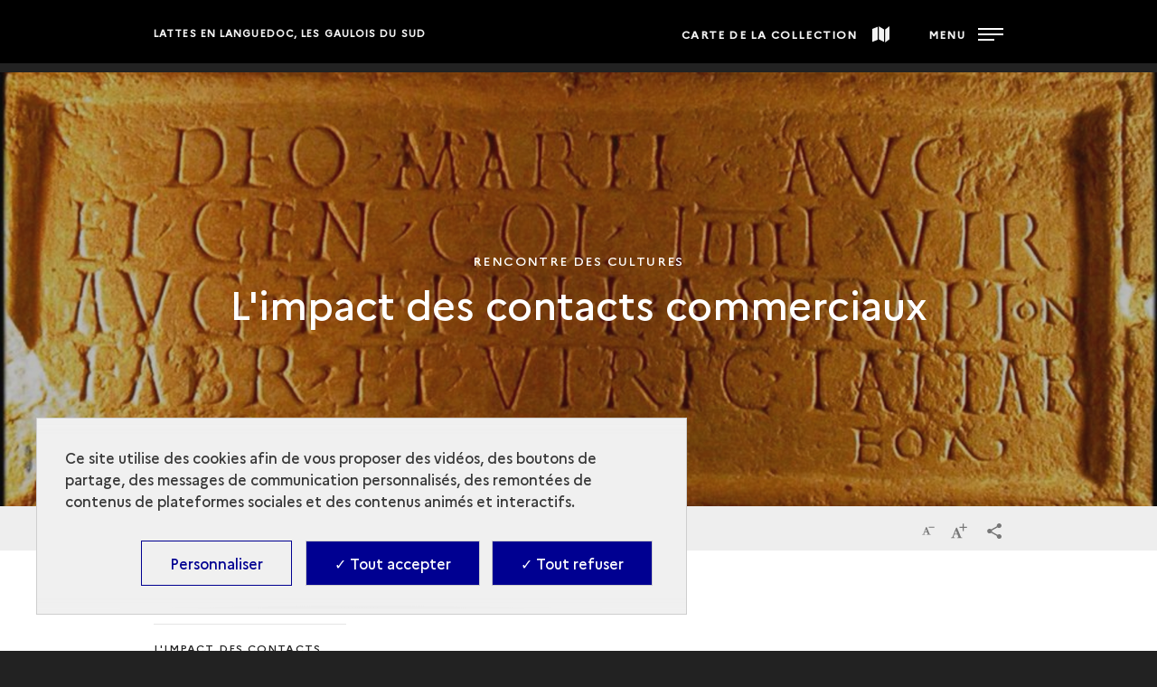

--- FILE ---
content_type: text/html; charset=UTF-8
request_url: https://archeologie.culture.gouv.fr/lattara/fr/limpact-des-contacts-commerciaux
body_size: 51090
content:
<!DOCTYPE html>
<html lang="fr" dir="ltr" prefix="content: http://purl.org/rss/1.0/modules/content/  dc: http://purl.org/dc/terms/  foaf: http://xmlns.com/foaf/0.1/  og: http://ogp.me/ns#  rdfs: http://www.w3.org/2000/01/rdf-schema#  schema: http://schema.org/  sioc: http://rdfs.org/sioc/ns#  sioct: http://rdfs.org/sioc/types#  skos: http://www.w3.org/2004/02/skos/core#  xsd: http://www.w3.org/2001/XMLSchema# ">
<head>
  <meta charset="utf-8" /><script type="text/javascript">(window.NREUM||(NREUM={})).init={privacy:{cookies_enabled:true},ajax:{deny_list:["bam.eu01.nr-data.net"]},feature_flags:["soft_nav"],distributed_tracing:{enabled:true}};(window.NREUM||(NREUM={})).loader_config={agentID:"535906180",accountID:"3013686",trustKey:"3013686",xpid:"VwYGUlBbDhAEXVlVBgYOUFw=",licenseKey:"NRJS-75fa01b63d761826132",applicationID:"498717968",browserID:"535906180"};;/*! For license information please see nr-loader-spa-1.307.0.min.js.LICENSE.txt */
(()=>{var e,t,r={384:(e,t,r)=>{"use strict";r.d(t,{NT:()=>a,US:()=>u,Zm:()=>o,bQ:()=>d,dV:()=>c,pV:()=>l});var n=r(6154),i=r(1863),s=r(1910);const a={beacon:"bam.nr-data.net",errorBeacon:"bam.nr-data.net"};function o(){return n.gm.NREUM||(n.gm.NREUM={}),void 0===n.gm.newrelic&&(n.gm.newrelic=n.gm.NREUM),n.gm.NREUM}function c(){let e=o();return e.o||(e.o={ST:n.gm.setTimeout,SI:n.gm.setImmediate||n.gm.setInterval,CT:n.gm.clearTimeout,XHR:n.gm.XMLHttpRequest,REQ:n.gm.Request,EV:n.gm.Event,PR:n.gm.Promise,MO:n.gm.MutationObserver,FETCH:n.gm.fetch,WS:n.gm.WebSocket},(0,s.i)(...Object.values(e.o))),e}function d(e,t){let r=o();r.initializedAgents??={},t.initializedAt={ms:(0,i.t)(),date:new Date},r.initializedAgents[e]=t}function u(e,t){o()[e]=t}function l(){return function(){let e=o();const t=e.info||{};e.info={beacon:a.beacon,errorBeacon:a.errorBeacon,...t}}(),function(){let e=o();const t=e.init||{};e.init={...t}}(),c(),function(){let e=o();const t=e.loader_config||{};e.loader_config={...t}}(),o()}},782:(e,t,r)=>{"use strict";r.d(t,{T:()=>n});const n=r(860).K7.pageViewTiming},860:(e,t,r)=>{"use strict";r.d(t,{$J:()=>u,K7:()=>c,P3:()=>d,XX:()=>i,Yy:()=>o,df:()=>s,qY:()=>n,v4:()=>a});const n="events",i="jserrors",s="browser/blobs",a="rum",o="browser/logs",c={ajax:"ajax",genericEvents:"generic_events",jserrors:i,logging:"logging",metrics:"metrics",pageAction:"page_action",pageViewEvent:"page_view_event",pageViewTiming:"page_view_timing",sessionReplay:"session_replay",sessionTrace:"session_trace",softNav:"soft_navigations",spa:"spa"},d={[c.pageViewEvent]:1,[c.pageViewTiming]:2,[c.metrics]:3,[c.jserrors]:4,[c.spa]:5,[c.ajax]:6,[c.sessionTrace]:7,[c.softNav]:8,[c.sessionReplay]:9,[c.logging]:10,[c.genericEvents]:11},u={[c.pageViewEvent]:a,[c.pageViewTiming]:n,[c.ajax]:n,[c.spa]:n,[c.softNav]:n,[c.metrics]:i,[c.jserrors]:i,[c.sessionTrace]:s,[c.sessionReplay]:s,[c.logging]:o,[c.genericEvents]:"ins"}},944:(e,t,r)=>{"use strict";r.d(t,{R:()=>i});var n=r(3241);function i(e,t){"function"==typeof console.debug&&(console.debug("New Relic Warning: https://github.com/newrelic/newrelic-browser-agent/blob/main/docs/warning-codes.md#".concat(e),t),(0,n.W)({agentIdentifier:null,drained:null,type:"data",name:"warn",feature:"warn",data:{code:e,secondary:t}}))}},993:(e,t,r)=>{"use strict";r.d(t,{A$:()=>s,ET:()=>a,TZ:()=>o,p_:()=>i});var n=r(860);const i={ERROR:"ERROR",WARN:"WARN",INFO:"INFO",DEBUG:"DEBUG",TRACE:"TRACE"},s={OFF:0,ERROR:1,WARN:2,INFO:3,DEBUG:4,TRACE:5},a="log",o=n.K7.logging},1687:(e,t,r)=>{"use strict";r.d(t,{Ak:()=>d,Ze:()=>h,x3:()=>u});var n=r(3241),i=r(7836),s=r(3606),a=r(860),o=r(2646);const c={};function d(e,t){const r={staged:!1,priority:a.P3[t]||0};l(e),c[e].get(t)||c[e].set(t,r)}function u(e,t){e&&c[e]&&(c[e].get(t)&&c[e].delete(t),p(e,t,!1),c[e].size&&f(e))}function l(e){if(!e)throw new Error("agentIdentifier required");c[e]||(c[e]=new Map)}function h(e="",t="feature",r=!1){if(l(e),!e||!c[e].get(t)||r)return p(e,t);c[e].get(t).staged=!0,f(e)}function f(e){const t=Array.from(c[e]);t.every(([e,t])=>t.staged)&&(t.sort((e,t)=>e[1].priority-t[1].priority),t.forEach(([t])=>{c[e].delete(t),p(e,t)}))}function p(e,t,r=!0){const a=e?i.ee.get(e):i.ee,c=s.i.handlers;if(!a.aborted&&a.backlog&&c){if((0,n.W)({agentIdentifier:e,type:"lifecycle",name:"drain",feature:t}),r){const e=a.backlog[t],r=c[t];if(r){for(let t=0;e&&t<e.length;++t)g(e[t],r);Object.entries(r).forEach(([e,t])=>{Object.values(t||{}).forEach(t=>{t[0]?.on&&t[0]?.context()instanceof o.y&&t[0].on(e,t[1])})})}}a.isolatedBacklog||delete c[t],a.backlog[t]=null,a.emit("drain-"+t,[])}}function g(e,t){var r=e[1];Object.values(t[r]||{}).forEach(t=>{var r=e[0];if(t[0]===r){var n=t[1],i=e[3],s=e[2];n.apply(i,s)}})}},1738:(e,t,r)=>{"use strict";r.d(t,{U:()=>f,Y:()=>h});var n=r(3241),i=r(9908),s=r(1863),a=r(944),o=r(5701),c=r(3969),d=r(8362),u=r(860),l=r(4261);function h(e,t,r,s){const h=s||r;!h||h[e]&&h[e]!==d.d.prototype[e]||(h[e]=function(){(0,i.p)(c.xV,["API/"+e+"/called"],void 0,u.K7.metrics,r.ee),(0,n.W)({agentIdentifier:r.agentIdentifier,drained:!!o.B?.[r.agentIdentifier],type:"data",name:"api",feature:l.Pl+e,data:{}});try{return t.apply(this,arguments)}catch(e){(0,a.R)(23,e)}})}function f(e,t,r,n,a){const o=e.info;null===r?delete o.jsAttributes[t]:o.jsAttributes[t]=r,(a||null===r)&&(0,i.p)(l.Pl+n,[(0,s.t)(),t,r],void 0,"session",e.ee)}},1741:(e,t,r)=>{"use strict";r.d(t,{W:()=>s});var n=r(944),i=r(4261);class s{#e(e,...t){if(this[e]!==s.prototype[e])return this[e](...t);(0,n.R)(35,e)}addPageAction(e,t){return this.#e(i.hG,e,t)}register(e){return this.#e(i.eY,e)}recordCustomEvent(e,t){return this.#e(i.fF,e,t)}setPageViewName(e,t){return this.#e(i.Fw,e,t)}setCustomAttribute(e,t,r){return this.#e(i.cD,e,t,r)}noticeError(e,t){return this.#e(i.o5,e,t)}setUserId(e,t=!1){return this.#e(i.Dl,e,t)}setApplicationVersion(e){return this.#e(i.nb,e)}setErrorHandler(e){return this.#e(i.bt,e)}addRelease(e,t){return this.#e(i.k6,e,t)}log(e,t){return this.#e(i.$9,e,t)}start(){return this.#e(i.d3)}finished(e){return this.#e(i.BL,e)}recordReplay(){return this.#e(i.CH)}pauseReplay(){return this.#e(i.Tb)}addToTrace(e){return this.#e(i.U2,e)}setCurrentRouteName(e){return this.#e(i.PA,e)}interaction(e){return this.#e(i.dT,e)}wrapLogger(e,t,r){return this.#e(i.Wb,e,t,r)}measure(e,t){return this.#e(i.V1,e,t)}consent(e){return this.#e(i.Pv,e)}}},1863:(e,t,r)=>{"use strict";function n(){return Math.floor(performance.now())}r.d(t,{t:()=>n})},1910:(e,t,r)=>{"use strict";r.d(t,{i:()=>s});var n=r(944);const i=new Map;function s(...e){return e.every(e=>{if(i.has(e))return i.get(e);const t="function"==typeof e?e.toString():"",r=t.includes("[native code]"),s=t.includes("nrWrapper");return r||s||(0,n.R)(64,e?.name||t),i.set(e,r),r})}},2555:(e,t,r)=>{"use strict";r.d(t,{D:()=>o,f:()=>a});var n=r(384),i=r(8122);const s={beacon:n.NT.beacon,errorBeacon:n.NT.errorBeacon,licenseKey:void 0,applicationID:void 0,sa:void 0,queueTime:void 0,applicationTime:void 0,ttGuid:void 0,user:void 0,account:void 0,product:void 0,extra:void 0,jsAttributes:{},userAttributes:void 0,atts:void 0,transactionName:void 0,tNamePlain:void 0};function a(e){try{return!!e.licenseKey&&!!e.errorBeacon&&!!e.applicationID}catch(e){return!1}}const o=e=>(0,i.a)(e,s)},2614:(e,t,r)=>{"use strict";r.d(t,{BB:()=>a,H3:()=>n,g:()=>d,iL:()=>c,tS:()=>o,uh:()=>i,wk:()=>s});const n="NRBA",i="SESSION",s=144e5,a=18e5,o={STARTED:"session-started",PAUSE:"session-pause",RESET:"session-reset",RESUME:"session-resume",UPDATE:"session-update"},c={SAME_TAB:"same-tab",CROSS_TAB:"cross-tab"},d={OFF:0,FULL:1,ERROR:2}},2646:(e,t,r)=>{"use strict";r.d(t,{y:()=>n});class n{constructor(e){this.contextId=e}}},2843:(e,t,r)=>{"use strict";r.d(t,{G:()=>s,u:()=>i});var n=r(3878);function i(e,t=!1,r,i){(0,n.DD)("visibilitychange",function(){if(t)return void("hidden"===document.visibilityState&&e());e(document.visibilityState)},r,i)}function s(e,t,r){(0,n.sp)("pagehide",e,t,r)}},3241:(e,t,r)=>{"use strict";r.d(t,{W:()=>s});var n=r(6154);const i="newrelic";function s(e={}){try{n.gm.dispatchEvent(new CustomEvent(i,{detail:e}))}catch(e){}}},3304:(e,t,r)=>{"use strict";r.d(t,{A:()=>s});var n=r(7836);const i=()=>{const e=new WeakSet;return(t,r)=>{if("object"==typeof r&&null!==r){if(e.has(r))return;e.add(r)}return r}};function s(e){try{return JSON.stringify(e,i())??""}catch(e){try{n.ee.emit("internal-error",[e])}catch(e){}return""}}},3333:(e,t,r)=>{"use strict";r.d(t,{$v:()=>u,TZ:()=>n,Xh:()=>c,Zp:()=>i,kd:()=>d,mq:()=>o,nf:()=>a,qN:()=>s});const n=r(860).K7.genericEvents,i=["auxclick","click","copy","keydown","paste","scrollend"],s=["focus","blur"],a=4,o=1e3,c=2e3,d=["PageAction","UserAction","BrowserPerformance"],u={RESOURCES:"experimental.resources",REGISTER:"register"}},3434:(e,t,r)=>{"use strict";r.d(t,{Jt:()=>s,YM:()=>d});var n=r(7836),i=r(5607);const s="nr@original:".concat(i.W),a=50;var o=Object.prototype.hasOwnProperty,c=!1;function d(e,t){return e||(e=n.ee),r.inPlace=function(e,t,n,i,s){n||(n="");const a="-"===n.charAt(0);for(let o=0;o<t.length;o++){const c=t[o],d=e[c];l(d)||(e[c]=r(d,a?c+n:n,i,c,s))}},r.flag=s,r;function r(t,r,n,c,d){return l(t)?t:(r||(r=""),nrWrapper[s]=t,function(e,t,r){if(Object.defineProperty&&Object.keys)try{return Object.keys(e).forEach(function(r){Object.defineProperty(t,r,{get:function(){return e[r]},set:function(t){return e[r]=t,t}})}),t}catch(e){u([e],r)}for(var n in e)o.call(e,n)&&(t[n]=e[n])}(t,nrWrapper,e),nrWrapper);function nrWrapper(){var s,o,l,h;let f;try{o=this,s=[...arguments],l="function"==typeof n?n(s,o):n||{}}catch(t){u([t,"",[s,o,c],l],e)}i(r+"start",[s,o,c],l,d);const p=performance.now();let g;try{return h=t.apply(o,s),g=performance.now(),h}catch(e){throw g=performance.now(),i(r+"err",[s,o,e],l,d),f=e,f}finally{const e=g-p,t={start:p,end:g,duration:e,isLongTask:e>=a,methodName:c,thrownError:f};t.isLongTask&&i("long-task",[t,o],l,d),i(r+"end",[s,o,h],l,d)}}}function i(r,n,i,s){if(!c||t){var a=c;c=!0;try{e.emit(r,n,i,t,s)}catch(t){u([t,r,n,i],e)}c=a}}}function u(e,t){t||(t=n.ee);try{t.emit("internal-error",e)}catch(e){}}function l(e){return!(e&&"function"==typeof e&&e.apply&&!e[s])}},3606:(e,t,r)=>{"use strict";r.d(t,{i:()=>s});var n=r(9908);s.on=a;var i=s.handlers={};function s(e,t,r,s){a(s||n.d,i,e,t,r)}function a(e,t,r,i,s){s||(s="feature"),e||(e=n.d);var a=t[s]=t[s]||{};(a[r]=a[r]||[]).push([e,i])}},3738:(e,t,r)=>{"use strict";r.d(t,{He:()=>i,Kp:()=>o,Lc:()=>d,Rz:()=>u,TZ:()=>n,bD:()=>s,d3:()=>a,jx:()=>l,sl:()=>h,uP:()=>c});const n=r(860).K7.sessionTrace,i="bstResource",s="resource",a="-start",o="-end",c="fn"+a,d="fn"+o,u="pushState",l=1e3,h=3e4},3785:(e,t,r)=>{"use strict";r.d(t,{R:()=>c,b:()=>d});var n=r(9908),i=r(1863),s=r(860),a=r(3969),o=r(993);function c(e,t,r={},c=o.p_.INFO,d=!0,u,l=(0,i.t)()){(0,n.p)(a.xV,["API/logging/".concat(c.toLowerCase(),"/called")],void 0,s.K7.metrics,e),(0,n.p)(o.ET,[l,t,r,c,d,u],void 0,s.K7.logging,e)}function d(e){return"string"==typeof e&&Object.values(o.p_).some(t=>t===e.toUpperCase().trim())}},3878:(e,t,r)=>{"use strict";function n(e,t){return{capture:e,passive:!1,signal:t}}function i(e,t,r=!1,i){window.addEventListener(e,t,n(r,i))}function s(e,t,r=!1,i){document.addEventListener(e,t,n(r,i))}r.d(t,{DD:()=>s,jT:()=>n,sp:()=>i})},3962:(e,t,r)=>{"use strict";r.d(t,{AM:()=>a,O2:()=>l,OV:()=>s,Qu:()=>h,TZ:()=>c,ih:()=>f,pP:()=>o,t1:()=>u,tC:()=>i,wD:()=>d});var n=r(860);const i=["click","keydown","submit"],s="popstate",a="api",o="initialPageLoad",c=n.K7.softNav,d=5e3,u=500,l={INITIAL_PAGE_LOAD:"",ROUTE_CHANGE:1,UNSPECIFIED:2},h={INTERACTION:1,AJAX:2,CUSTOM_END:3,CUSTOM_TRACER:4},f={IP:"in progress",PF:"pending finish",FIN:"finished",CAN:"cancelled"}},3969:(e,t,r)=>{"use strict";r.d(t,{TZ:()=>n,XG:()=>o,rs:()=>i,xV:()=>a,z_:()=>s});const n=r(860).K7.metrics,i="sm",s="cm",a="storeSupportabilityMetrics",o="storeEventMetrics"},4234:(e,t,r)=>{"use strict";r.d(t,{W:()=>s});var n=r(7836),i=r(1687);class s{constructor(e,t){this.agentIdentifier=e,this.ee=n.ee.get(e),this.featureName=t,this.blocked=!1}deregisterDrain(){(0,i.x3)(this.agentIdentifier,this.featureName)}}},4261:(e,t,r)=>{"use strict";r.d(t,{$9:()=>u,BL:()=>c,CH:()=>p,Dl:()=>R,Fw:()=>w,PA:()=>v,Pl:()=>n,Pv:()=>A,Tb:()=>h,U2:()=>a,V1:()=>E,Wb:()=>T,bt:()=>y,cD:()=>b,d3:()=>x,dT:()=>d,eY:()=>g,fF:()=>f,hG:()=>s,hw:()=>i,k6:()=>o,nb:()=>m,o5:()=>l});const n="api-",i=n+"ixn-",s="addPageAction",a="addToTrace",o="addRelease",c="finished",d="interaction",u="log",l="noticeError",h="pauseReplay",f="recordCustomEvent",p="recordReplay",g="register",m="setApplicationVersion",v="setCurrentRouteName",b="setCustomAttribute",y="setErrorHandler",w="setPageViewName",R="setUserId",x="start",T="wrapLogger",E="measure",A="consent"},4387:(e,t,r)=>{"use strict";function n(e={}){return!(!e.id||!e.name)}function i(e){return"string"==typeof e&&e.trim().length<501||"number"==typeof e}function s(e,t){if(2!==t?.harvestEndpointVersion)return{};const r=t.agentRef.runtime.appMetadata.agents[0].entityGuid;return n(e)?{"source.id":e.id,"source.name":e.name,"source.type":e.type,"parent.id":e.parent?.id||r}:{"entity.guid":r,appId:t.agentRef.info.applicationID}}r.d(t,{Ux:()=>s,c7:()=>n,yo:()=>i})},5205:(e,t,r)=>{"use strict";r.d(t,{j:()=>S});var n=r(384),i=r(1741);var s=r(2555),a=r(3333);const o=e=>{if(!e||"string"!=typeof e)return!1;try{document.createDocumentFragment().querySelector(e)}catch{return!1}return!0};var c=r(2614),d=r(944),u=r(8122);const l="[data-nr-mask]",h=e=>(0,u.a)(e,(()=>{const e={feature_flags:[],experimental:{allow_registered_children:!1,resources:!1},mask_selector:"*",block_selector:"[data-nr-block]",mask_input_options:{color:!1,date:!1,"datetime-local":!1,email:!1,month:!1,number:!1,range:!1,search:!1,tel:!1,text:!1,time:!1,url:!1,week:!1,textarea:!1,select:!1,password:!0}};return{ajax:{deny_list:void 0,block_internal:!0,enabled:!0,autoStart:!0},api:{get allow_registered_children(){return e.feature_flags.includes(a.$v.REGISTER)||e.experimental.allow_registered_children},set allow_registered_children(t){e.experimental.allow_registered_children=t},duplicate_registered_data:!1},browser_consent_mode:{enabled:!1},distributed_tracing:{enabled:void 0,exclude_newrelic_header:void 0,cors_use_newrelic_header:void 0,cors_use_tracecontext_headers:void 0,allowed_origins:void 0},get feature_flags(){return e.feature_flags},set feature_flags(t){e.feature_flags=t},generic_events:{enabled:!0,autoStart:!0},harvest:{interval:30},jserrors:{enabled:!0,autoStart:!0},logging:{enabled:!0,autoStart:!0},metrics:{enabled:!0,autoStart:!0},obfuscate:void 0,page_action:{enabled:!0},page_view_event:{enabled:!0,autoStart:!0},page_view_timing:{enabled:!0,autoStart:!0},performance:{capture_marks:!1,capture_measures:!1,capture_detail:!0,resources:{get enabled(){return e.feature_flags.includes(a.$v.RESOURCES)||e.experimental.resources},set enabled(t){e.experimental.resources=t},asset_types:[],first_party_domains:[],ignore_newrelic:!0}},privacy:{cookies_enabled:!0},proxy:{assets:void 0,beacon:void 0},session:{expiresMs:c.wk,inactiveMs:c.BB},session_replay:{autoStart:!0,enabled:!1,preload:!1,sampling_rate:10,error_sampling_rate:100,collect_fonts:!1,inline_images:!1,fix_stylesheets:!0,mask_all_inputs:!0,get mask_text_selector(){return e.mask_selector},set mask_text_selector(t){o(t)?e.mask_selector="".concat(t,",").concat(l):""===t||null===t?e.mask_selector=l:(0,d.R)(5,t)},get block_class(){return"nr-block"},get ignore_class(){return"nr-ignore"},get mask_text_class(){return"nr-mask"},get block_selector(){return e.block_selector},set block_selector(t){o(t)?e.block_selector+=",".concat(t):""!==t&&(0,d.R)(6,t)},get mask_input_options(){return e.mask_input_options},set mask_input_options(t){t&&"object"==typeof t?e.mask_input_options={...t,password:!0}:(0,d.R)(7,t)}},session_trace:{enabled:!0,autoStart:!0},soft_navigations:{enabled:!0,autoStart:!0},spa:{enabled:!0,autoStart:!0},ssl:void 0,user_actions:{enabled:!0,elementAttributes:["id","className","tagName","type"]}}})());var f=r(6154),p=r(9324);let g=0;const m={buildEnv:p.F3,distMethod:p.Xs,version:p.xv,originTime:f.WN},v={consented:!1},b={appMetadata:{},get consented(){return this.session?.state?.consent||v.consented},set consented(e){v.consented=e},customTransaction:void 0,denyList:void 0,disabled:!1,harvester:void 0,isolatedBacklog:!1,isRecording:!1,loaderType:void 0,maxBytes:3e4,obfuscator:void 0,onerror:void 0,ptid:void 0,releaseIds:{},session:void 0,timeKeeper:void 0,registeredEntities:[],jsAttributesMetadata:{bytes:0},get harvestCount(){return++g}},y=e=>{const t=(0,u.a)(e,b),r=Object.keys(m).reduce((e,t)=>(e[t]={value:m[t],writable:!1,configurable:!0,enumerable:!0},e),{});return Object.defineProperties(t,r)};var w=r(5701);const R=e=>{const t=e.startsWith("http");e+="/",r.p=t?e:"https://"+e};var x=r(7836),T=r(3241);const E={accountID:void 0,trustKey:void 0,agentID:void 0,licenseKey:void 0,applicationID:void 0,xpid:void 0},A=e=>(0,u.a)(e,E),_=new Set;function S(e,t={},r,a){let{init:o,info:c,loader_config:d,runtime:u={},exposed:l=!0}=t;if(!c){const e=(0,n.pV)();o=e.init,c=e.info,d=e.loader_config}e.init=h(o||{}),e.loader_config=A(d||{}),c.jsAttributes??={},f.bv&&(c.jsAttributes.isWorker=!0),e.info=(0,s.D)(c);const p=e.init,g=[c.beacon,c.errorBeacon];_.has(e.agentIdentifier)||(p.proxy.assets&&(R(p.proxy.assets),g.push(p.proxy.assets)),p.proxy.beacon&&g.push(p.proxy.beacon),e.beacons=[...g],function(e){const t=(0,n.pV)();Object.getOwnPropertyNames(i.W.prototype).forEach(r=>{const n=i.W.prototype[r];if("function"!=typeof n||"constructor"===n)return;let s=t[r];e[r]&&!1!==e.exposed&&"micro-agent"!==e.runtime?.loaderType&&(t[r]=(...t)=>{const n=e[r](...t);return s?s(...t):n})})}(e),(0,n.US)("activatedFeatures",w.B)),u.denyList=[...p.ajax.deny_list||[],...p.ajax.block_internal?g:[]],u.ptid=e.agentIdentifier,u.loaderType=r,e.runtime=y(u),_.has(e.agentIdentifier)||(e.ee=x.ee.get(e.agentIdentifier),e.exposed=l,(0,T.W)({agentIdentifier:e.agentIdentifier,drained:!!w.B?.[e.agentIdentifier],type:"lifecycle",name:"initialize",feature:void 0,data:e.config})),_.add(e.agentIdentifier)}},5270:(e,t,r)=>{"use strict";r.d(t,{Aw:()=>a,SR:()=>s,rF:()=>o});var n=r(384),i=r(7767);function s(e){return!!(0,n.dV)().o.MO&&(0,i.V)(e)&&!0===e?.session_trace.enabled}function a(e){return!0===e?.session_replay.preload&&s(e)}function o(e,t){try{if("string"==typeof t?.type){if("password"===t.type.toLowerCase())return"*".repeat(e?.length||0);if(void 0!==t?.dataset?.nrUnmask||t?.classList?.contains("nr-unmask"))return e}}catch(e){}return"string"==typeof e?e.replace(/[\S]/g,"*"):"*".repeat(e?.length||0)}},5289:(e,t,r)=>{"use strict";r.d(t,{GG:()=>a,Qr:()=>c,sB:()=>o});var n=r(3878),i=r(6389);function s(){return"undefined"==typeof document||"complete"===document.readyState}function a(e,t){if(s())return e();const r=(0,i.J)(e),a=setInterval(()=>{s()&&(clearInterval(a),r())},500);(0,n.sp)("load",r,t)}function o(e){if(s())return e();(0,n.DD)("DOMContentLoaded",e)}function c(e){if(s())return e();(0,n.sp)("popstate",e)}},5607:(e,t,r)=>{"use strict";r.d(t,{W:()=>n});const n=(0,r(9566).bz)()},5701:(e,t,r)=>{"use strict";r.d(t,{B:()=>s,t:()=>a});var n=r(3241);const i=new Set,s={};function a(e,t){const r=t.agentIdentifier;s[r]??={},e&&"object"==typeof e&&(i.has(r)||(t.ee.emit("rumresp",[e]),s[r]=e,i.add(r),(0,n.W)({agentIdentifier:r,loaded:!0,drained:!0,type:"lifecycle",name:"load",feature:void 0,data:e})))}},6154:(e,t,r)=>{"use strict";r.d(t,{OF:()=>d,RI:()=>i,WN:()=>h,bv:()=>s,eN:()=>f,gm:()=>a,lR:()=>l,m:()=>c,mw:()=>o,sb:()=>u});var n=r(1863);const i="undefined"!=typeof window&&!!window.document,s="undefined"!=typeof WorkerGlobalScope&&("undefined"!=typeof self&&self instanceof WorkerGlobalScope&&self.navigator instanceof WorkerNavigator||"undefined"!=typeof globalThis&&globalThis instanceof WorkerGlobalScope&&globalThis.navigator instanceof WorkerNavigator),a=i?window:"undefined"!=typeof WorkerGlobalScope&&("undefined"!=typeof self&&self instanceof WorkerGlobalScope&&self||"undefined"!=typeof globalThis&&globalThis instanceof WorkerGlobalScope&&globalThis),o=Boolean("hidden"===a?.document?.visibilityState),c=""+a?.location,d=/iPad|iPhone|iPod/.test(a.navigator?.userAgent),u=d&&"undefined"==typeof SharedWorker,l=(()=>{const e=a.navigator?.userAgent?.match(/Firefox[/\s](\d+\.\d+)/);return Array.isArray(e)&&e.length>=2?+e[1]:0})(),h=Date.now()-(0,n.t)(),f=()=>"undefined"!=typeof PerformanceNavigationTiming&&a?.performance?.getEntriesByType("navigation")?.[0]?.responseStart},6344:(e,t,r)=>{"use strict";r.d(t,{BB:()=>u,Qb:()=>l,TZ:()=>i,Ug:()=>a,Vh:()=>s,_s:()=>o,bc:()=>d,yP:()=>c});var n=r(2614);const i=r(860).K7.sessionReplay,s="errorDuringReplay",a=.12,o={DomContentLoaded:0,Load:1,FullSnapshot:2,IncrementalSnapshot:3,Meta:4,Custom:5},c={[n.g.ERROR]:15e3,[n.g.FULL]:3e5,[n.g.OFF]:0},d={RESET:{message:"Session was reset",sm:"Reset"},IMPORT:{message:"Recorder failed to import",sm:"Import"},TOO_MANY:{message:"429: Too Many Requests",sm:"Too-Many"},TOO_BIG:{message:"Payload was too large",sm:"Too-Big"},CROSS_TAB:{message:"Session Entity was set to OFF on another tab",sm:"Cross-Tab"},ENTITLEMENTS:{message:"Session Replay is not allowed and will not be started",sm:"Entitlement"}},u=5e3,l={API:"api",RESUME:"resume",SWITCH_TO_FULL:"switchToFull",INITIALIZE:"initialize",PRELOAD:"preload"}},6389:(e,t,r)=>{"use strict";function n(e,t=500,r={}){const n=r?.leading||!1;let i;return(...r)=>{n&&void 0===i&&(e.apply(this,r),i=setTimeout(()=>{i=clearTimeout(i)},t)),n||(clearTimeout(i),i=setTimeout(()=>{e.apply(this,r)},t))}}function i(e){let t=!1;return(...r)=>{t||(t=!0,e.apply(this,r))}}r.d(t,{J:()=>i,s:()=>n})},6630:(e,t,r)=>{"use strict";r.d(t,{T:()=>n});const n=r(860).K7.pageViewEvent},6774:(e,t,r)=>{"use strict";r.d(t,{T:()=>n});const n=r(860).K7.jserrors},7295:(e,t,r)=>{"use strict";r.d(t,{Xv:()=>a,gX:()=>i,iW:()=>s});var n=[];function i(e){if(!e||s(e))return!1;if(0===n.length)return!0;if("*"===n[0].hostname)return!1;for(var t=0;t<n.length;t++){var r=n[t];if(r.hostname.test(e.hostname)&&r.pathname.test(e.pathname))return!1}return!0}function s(e){return void 0===e.hostname}function a(e){if(n=[],e&&e.length)for(var t=0;t<e.length;t++){let r=e[t];if(!r)continue;if("*"===r)return void(n=[{hostname:"*"}]);0===r.indexOf("http://")?r=r.substring(7):0===r.indexOf("https://")&&(r=r.substring(8));const i=r.indexOf("/");let s,a;i>0?(s=r.substring(0,i),a=r.substring(i)):(s=r,a="*");let[c]=s.split(":");n.push({hostname:o(c),pathname:o(a,!0)})}}function o(e,t=!1){const r=e.replace(/[.+?^${}()|[\]\\]/g,e=>"\\"+e).replace(/\*/g,".*?");return new RegExp((t?"^":"")+r+"$")}},7485:(e,t,r)=>{"use strict";r.d(t,{D:()=>i});var n=r(6154);function i(e){if(0===(e||"").indexOf("data:"))return{protocol:"data"};try{const t=new URL(e,location.href),r={port:t.port,hostname:t.hostname,pathname:t.pathname,search:t.search,protocol:t.protocol.slice(0,t.protocol.indexOf(":")),sameOrigin:t.protocol===n.gm?.location?.protocol&&t.host===n.gm?.location?.host};return r.port&&""!==r.port||("http:"===t.protocol&&(r.port="80"),"https:"===t.protocol&&(r.port="443")),r.pathname&&""!==r.pathname?r.pathname.startsWith("/")||(r.pathname="/".concat(r.pathname)):r.pathname="/",r}catch(e){return{}}}},7699:(e,t,r)=>{"use strict";r.d(t,{It:()=>s,KC:()=>o,No:()=>i,qh:()=>a});var n=r(860);const i=16e3,s=1e6,a="SESSION_ERROR",o={[n.K7.logging]:!0,[n.K7.genericEvents]:!1,[n.K7.jserrors]:!1,[n.K7.ajax]:!1}},7767:(e,t,r)=>{"use strict";r.d(t,{V:()=>i});var n=r(6154);const i=e=>n.RI&&!0===e?.privacy.cookies_enabled},7836:(e,t,r)=>{"use strict";r.d(t,{P:()=>o,ee:()=>c});var n=r(384),i=r(8990),s=r(2646),a=r(5607);const o="nr@context:".concat(a.W),c=function e(t,r){var n={},a={},u={},l=!1;try{l=16===r.length&&d.initializedAgents?.[r]?.runtime.isolatedBacklog}catch(e){}var h={on:p,addEventListener:p,removeEventListener:function(e,t){var r=n[e];if(!r)return;for(var i=0;i<r.length;i++)r[i]===t&&r.splice(i,1)},emit:function(e,r,n,i,s){!1!==s&&(s=!0);if(c.aborted&&!i)return;t&&s&&t.emit(e,r,n);var o=f(n);g(e).forEach(e=>{e.apply(o,r)});var d=v()[a[e]];d&&d.push([h,e,r,o]);return o},get:m,listeners:g,context:f,buffer:function(e,t){const r=v();if(t=t||"feature",h.aborted)return;Object.entries(e||{}).forEach(([e,n])=>{a[n]=t,t in r||(r[t]=[])})},abort:function(){h._aborted=!0,Object.keys(h.backlog).forEach(e=>{delete h.backlog[e]})},isBuffering:function(e){return!!v()[a[e]]},debugId:r,backlog:l?{}:t&&"object"==typeof t.backlog?t.backlog:{},isolatedBacklog:l};return Object.defineProperty(h,"aborted",{get:()=>{let e=h._aborted||!1;return e||(t&&(e=t.aborted),e)}}),h;function f(e){return e&&e instanceof s.y?e:e?(0,i.I)(e,o,()=>new s.y(o)):new s.y(o)}function p(e,t){n[e]=g(e).concat(t)}function g(e){return n[e]||[]}function m(t){return u[t]=u[t]||e(h,t)}function v(){return h.backlog}}(void 0,"globalEE"),d=(0,n.Zm)();d.ee||(d.ee=c)},8122:(e,t,r)=>{"use strict";r.d(t,{a:()=>i});var n=r(944);function i(e,t){try{if(!e||"object"!=typeof e)return(0,n.R)(3);if(!t||"object"!=typeof t)return(0,n.R)(4);const r=Object.create(Object.getPrototypeOf(t),Object.getOwnPropertyDescriptors(t)),s=0===Object.keys(r).length?e:r;for(let a in s)if(void 0!==e[a])try{if(null===e[a]){r[a]=null;continue}Array.isArray(e[a])&&Array.isArray(t[a])?r[a]=Array.from(new Set([...e[a],...t[a]])):"object"==typeof e[a]&&"object"==typeof t[a]?r[a]=i(e[a],t[a]):r[a]=e[a]}catch(e){r[a]||(0,n.R)(1,e)}return r}catch(e){(0,n.R)(2,e)}}},8139:(e,t,r)=>{"use strict";r.d(t,{u:()=>h});var n=r(7836),i=r(3434),s=r(8990),a=r(6154);const o={},c=a.gm.XMLHttpRequest,d="addEventListener",u="removeEventListener",l="nr@wrapped:".concat(n.P);function h(e){var t=function(e){return(e||n.ee).get("events")}(e);if(o[t.debugId]++)return t;o[t.debugId]=1;var r=(0,i.YM)(t,!0);function h(e){r.inPlace(e,[d,u],"-",p)}function p(e,t){return e[1]}return"getPrototypeOf"in Object&&(a.RI&&f(document,h),c&&f(c.prototype,h),f(a.gm,h)),t.on(d+"-start",function(e,t){var n=e[1];if(null!==n&&("function"==typeof n||"object"==typeof n)&&"newrelic"!==e[0]){var i=(0,s.I)(n,l,function(){var e={object:function(){if("function"!=typeof n.handleEvent)return;return n.handleEvent.apply(n,arguments)},function:n}[typeof n];return e?r(e,"fn-",null,e.name||"anonymous"):n});this.wrapped=e[1]=i}}),t.on(u+"-start",function(e){e[1]=this.wrapped||e[1]}),t}function f(e,t,...r){let n=e;for(;"object"==typeof n&&!Object.prototype.hasOwnProperty.call(n,d);)n=Object.getPrototypeOf(n);n&&t(n,...r)}},8362:(e,t,r)=>{"use strict";r.d(t,{d:()=>s});var n=r(9566),i=r(1741);class s extends i.W{agentIdentifier=(0,n.LA)(16)}},8374:(e,t,r)=>{r.nc=(()=>{try{return document?.currentScript?.nonce}catch(e){}return""})()},8990:(e,t,r)=>{"use strict";r.d(t,{I:()=>i});var n=Object.prototype.hasOwnProperty;function i(e,t,r){if(n.call(e,t))return e[t];var i=r();if(Object.defineProperty&&Object.keys)try{return Object.defineProperty(e,t,{value:i,writable:!0,enumerable:!1}),i}catch(e){}return e[t]=i,i}},9300:(e,t,r)=>{"use strict";r.d(t,{T:()=>n});const n=r(860).K7.ajax},9324:(e,t,r)=>{"use strict";r.d(t,{AJ:()=>a,F3:()=>i,Xs:()=>s,Yq:()=>o,xv:()=>n});const n="1.307.0",i="PROD",s="CDN",a="@newrelic/rrweb",o="1.0.1"},9566:(e,t,r)=>{"use strict";r.d(t,{LA:()=>o,ZF:()=>c,bz:()=>a,el:()=>d});var n=r(6154);const i="xxxxxxxx-xxxx-4xxx-yxxx-xxxxxxxxxxxx";function s(e,t){return e?15&e[t]:16*Math.random()|0}function a(){const e=n.gm?.crypto||n.gm?.msCrypto;let t,r=0;return e&&e.getRandomValues&&(t=e.getRandomValues(new Uint8Array(30))),i.split("").map(e=>"x"===e?s(t,r++).toString(16):"y"===e?(3&s()|8).toString(16):e).join("")}function o(e){const t=n.gm?.crypto||n.gm?.msCrypto;let r,i=0;t&&t.getRandomValues&&(r=t.getRandomValues(new Uint8Array(e)));const a=[];for(var o=0;o<e;o++)a.push(s(r,i++).toString(16));return a.join("")}function c(){return o(16)}function d(){return o(32)}},9908:(e,t,r)=>{"use strict";r.d(t,{d:()=>n,p:()=>i});var n=r(7836).ee.get("handle");function i(e,t,r,i,s){s?(s.buffer([e],i),s.emit(e,t,r)):(n.buffer([e],i),n.emit(e,t,r))}}},n={};function i(e){var t=n[e];if(void 0!==t)return t.exports;var s=n[e]={exports:{}};return r[e](s,s.exports,i),s.exports}i.m=r,i.d=(e,t)=>{for(var r in t)i.o(t,r)&&!i.o(e,r)&&Object.defineProperty(e,r,{enumerable:!0,get:t[r]})},i.f={},i.e=e=>Promise.all(Object.keys(i.f).reduce((t,r)=>(i.f[r](e,t),t),[])),i.u=e=>({212:"nr-spa-compressor",249:"nr-spa-recorder",478:"nr-spa"}[e]+"-1.307.0.min.js"),i.o=(e,t)=>Object.prototype.hasOwnProperty.call(e,t),e={},t="NRBA-1.307.0.PROD:",i.l=(r,n,s,a)=>{if(e[r])e[r].push(n);else{var o,c;if(void 0!==s)for(var d=document.getElementsByTagName("script"),u=0;u<d.length;u++){var l=d[u];if(l.getAttribute("src")==r||l.getAttribute("data-webpack")==t+s){o=l;break}}if(!o){c=!0;var h={478:"sha512-bFoj7wd1EcCTt0jkKdFkw+gjDdU092aP1BOVh5n0PjhLNtBCSXj4vpjfIJR8zH8Bn6/XPpFl3gSNOuWVJ98iug==",249:"sha512-FRHQNWDGImhEo7a7lqCuCt6xlBgommnGc+JH2/YGJlngDoH+/3jpT/cyFpwi2M5G6srPVN4wLxrVqskf6KB7bg==",212:"sha512-okml4IaluCF10UG6SWzY+cKPgBNvH2+S5f1FxomzQUHf608N0b9dwoBv/ZFAhJhrdxPgTA4AxlBzwGcjMGIlQQ=="};(o=document.createElement("script")).charset="utf-8",i.nc&&o.setAttribute("nonce",i.nc),o.setAttribute("data-webpack",t+s),o.src=r,0!==o.src.indexOf(window.location.origin+"/")&&(o.crossOrigin="anonymous"),h[a]&&(o.integrity=h[a])}e[r]=[n];var f=(t,n)=>{o.onerror=o.onload=null,clearTimeout(p);var i=e[r];if(delete e[r],o.parentNode&&o.parentNode.removeChild(o),i&&i.forEach(e=>e(n)),t)return t(n)},p=setTimeout(f.bind(null,void 0,{type:"timeout",target:o}),12e4);o.onerror=f.bind(null,o.onerror),o.onload=f.bind(null,o.onload),c&&document.head.appendChild(o)}},i.r=e=>{"undefined"!=typeof Symbol&&Symbol.toStringTag&&Object.defineProperty(e,Symbol.toStringTag,{value:"Module"}),Object.defineProperty(e,"__esModule",{value:!0})},i.p="https://js-agent.newrelic.com/",(()=>{var e={38:0,788:0};i.f.j=(t,r)=>{var n=i.o(e,t)?e[t]:void 0;if(0!==n)if(n)r.push(n[2]);else{var s=new Promise((r,i)=>n=e[t]=[r,i]);r.push(n[2]=s);var a=i.p+i.u(t),o=new Error;i.l(a,r=>{if(i.o(e,t)&&(0!==(n=e[t])&&(e[t]=void 0),n)){var s=r&&("load"===r.type?"missing":r.type),a=r&&r.target&&r.target.src;o.message="Loading chunk "+t+" failed: ("+s+": "+a+")",o.name="ChunkLoadError",o.type=s,o.request=a,n[1](o)}},"chunk-"+t,t)}};var t=(t,r)=>{var n,s,[a,o,c]=r,d=0;if(a.some(t=>0!==e[t])){for(n in o)i.o(o,n)&&(i.m[n]=o[n]);if(c)c(i)}for(t&&t(r);d<a.length;d++)s=a[d],i.o(e,s)&&e[s]&&e[s][0](),e[s]=0},r=self["webpackChunk:NRBA-1.307.0.PROD"]=self["webpackChunk:NRBA-1.307.0.PROD"]||[];r.forEach(t.bind(null,0)),r.push=t.bind(null,r.push.bind(r))})(),(()=>{"use strict";i(8374);var e=i(8362),t=i(860);const r=Object.values(t.K7);var n=i(5205);var s=i(9908),a=i(1863),o=i(4261),c=i(1738);var d=i(1687),u=i(4234),l=i(5289),h=i(6154),f=i(944),p=i(5270),g=i(7767),m=i(6389),v=i(7699);class b extends u.W{constructor(e,t){super(e.agentIdentifier,t),this.agentRef=e,this.abortHandler=void 0,this.featAggregate=void 0,this.loadedSuccessfully=void 0,this.onAggregateImported=new Promise(e=>{this.loadedSuccessfully=e}),this.deferred=Promise.resolve(),!1===e.init[this.featureName].autoStart?this.deferred=new Promise((t,r)=>{this.ee.on("manual-start-all",(0,m.J)(()=>{(0,d.Ak)(e.agentIdentifier,this.featureName),t()}))}):(0,d.Ak)(e.agentIdentifier,t)}importAggregator(e,t,r={}){if(this.featAggregate)return;const n=async()=>{let n;await this.deferred;try{if((0,g.V)(e.init)){const{setupAgentSession:t}=await i.e(478).then(i.bind(i,8766));n=t(e)}}catch(e){(0,f.R)(20,e),this.ee.emit("internal-error",[e]),(0,s.p)(v.qh,[e],void 0,this.featureName,this.ee)}try{if(!this.#t(this.featureName,n,e.init))return(0,d.Ze)(this.agentIdentifier,this.featureName),void this.loadedSuccessfully(!1);const{Aggregate:i}=await t();this.featAggregate=new i(e,r),e.runtime.harvester.initializedAggregates.push(this.featAggregate),this.loadedSuccessfully(!0)}catch(e){(0,f.R)(34,e),this.abortHandler?.(),(0,d.Ze)(this.agentIdentifier,this.featureName,!0),this.loadedSuccessfully(!1),this.ee&&this.ee.abort()}};h.RI?(0,l.GG)(()=>n(),!0):n()}#t(e,r,n){if(this.blocked)return!1;switch(e){case t.K7.sessionReplay:return(0,p.SR)(n)&&!!r;case t.K7.sessionTrace:return!!r;default:return!0}}}var y=i(6630),w=i(2614),R=i(3241);class x extends b{static featureName=y.T;constructor(e){var t;super(e,y.T),this.setupInspectionEvents(e.agentIdentifier),t=e,(0,c.Y)(o.Fw,function(e,r){"string"==typeof e&&("/"!==e.charAt(0)&&(e="/"+e),t.runtime.customTransaction=(r||"http://custom.transaction")+e,(0,s.p)(o.Pl+o.Fw,[(0,a.t)()],void 0,void 0,t.ee))},t),this.importAggregator(e,()=>i.e(478).then(i.bind(i,2467)))}setupInspectionEvents(e){const t=(t,r)=>{t&&(0,R.W)({agentIdentifier:e,timeStamp:t.timeStamp,loaded:"complete"===t.target.readyState,type:"window",name:r,data:t.target.location+""})};(0,l.sB)(e=>{t(e,"DOMContentLoaded")}),(0,l.GG)(e=>{t(e,"load")}),(0,l.Qr)(e=>{t(e,"navigate")}),this.ee.on(w.tS.UPDATE,(t,r)=>{(0,R.W)({agentIdentifier:e,type:"lifecycle",name:"session",data:r})})}}var T=i(384);class E extends e.d{constructor(e){var t;(super(),h.gm)?(this.features={},(0,T.bQ)(this.agentIdentifier,this),this.desiredFeatures=new Set(e.features||[]),this.desiredFeatures.add(x),(0,n.j)(this,e,e.loaderType||"agent"),t=this,(0,c.Y)(o.cD,function(e,r,n=!1){if("string"==typeof e){if(["string","number","boolean"].includes(typeof r)||null===r)return(0,c.U)(t,e,r,o.cD,n);(0,f.R)(40,typeof r)}else(0,f.R)(39,typeof e)},t),function(e){(0,c.Y)(o.Dl,function(t,r=!1){if("string"!=typeof t&&null!==t)return void(0,f.R)(41,typeof t);const n=e.info.jsAttributes["enduser.id"];r&&null!=n&&n!==t?(0,s.p)(o.Pl+"setUserIdAndResetSession",[t],void 0,"session",e.ee):(0,c.U)(e,"enduser.id",t,o.Dl,!0)},e)}(this),function(e){(0,c.Y)(o.nb,function(t){if("string"==typeof t||null===t)return(0,c.U)(e,"application.version",t,o.nb,!1);(0,f.R)(42,typeof t)},e)}(this),function(e){(0,c.Y)(o.d3,function(){e.ee.emit("manual-start-all")},e)}(this),function(e){(0,c.Y)(o.Pv,function(t=!0){if("boolean"==typeof t){if((0,s.p)(o.Pl+o.Pv,[t],void 0,"session",e.ee),e.runtime.consented=t,t){const t=e.features.page_view_event;t.onAggregateImported.then(e=>{const r=t.featAggregate;e&&!r.sentRum&&r.sendRum()})}}else(0,f.R)(65,typeof t)},e)}(this),this.run()):(0,f.R)(21)}get config(){return{info:this.info,init:this.init,loader_config:this.loader_config,runtime:this.runtime}}get api(){return this}run(){try{const e=function(e){const t={};return r.forEach(r=>{t[r]=!!e[r]?.enabled}),t}(this.init),n=[...this.desiredFeatures];n.sort((e,r)=>t.P3[e.featureName]-t.P3[r.featureName]),n.forEach(r=>{if(!e[r.featureName]&&r.featureName!==t.K7.pageViewEvent)return;if(r.featureName===t.K7.spa)return void(0,f.R)(67);const n=function(e){switch(e){case t.K7.ajax:return[t.K7.jserrors];case t.K7.sessionTrace:return[t.K7.ajax,t.K7.pageViewEvent];case t.K7.sessionReplay:return[t.K7.sessionTrace];case t.K7.pageViewTiming:return[t.K7.pageViewEvent];default:return[]}}(r.featureName).filter(e=>!(e in this.features));n.length>0&&(0,f.R)(36,{targetFeature:r.featureName,missingDependencies:n}),this.features[r.featureName]=new r(this)})}catch(e){(0,f.R)(22,e);for(const e in this.features)this.features[e].abortHandler?.();const t=(0,T.Zm)();delete t.initializedAgents[this.agentIdentifier]?.features,delete this.sharedAggregator;return t.ee.get(this.agentIdentifier).abort(),!1}}}var A=i(2843),_=i(782);class S extends b{static featureName=_.T;constructor(e){super(e,_.T),h.RI&&((0,A.u)(()=>(0,s.p)("docHidden",[(0,a.t)()],void 0,_.T,this.ee),!0),(0,A.G)(()=>(0,s.p)("winPagehide",[(0,a.t)()],void 0,_.T,this.ee)),this.importAggregator(e,()=>i.e(478).then(i.bind(i,9917))))}}var O=i(3969);class I extends b{static featureName=O.TZ;constructor(e){super(e,O.TZ),h.RI&&document.addEventListener("securitypolicyviolation",e=>{(0,s.p)(O.xV,["Generic/CSPViolation/Detected"],void 0,this.featureName,this.ee)}),this.importAggregator(e,()=>i.e(478).then(i.bind(i,6555)))}}var N=i(6774),P=i(3878),D=i(3304);class k{constructor(e,t,r,n,i){this.name="UncaughtError",this.message="string"==typeof e?e:(0,D.A)(e),this.sourceURL=t,this.line=r,this.column=n,this.__newrelic=i}}function C(e){return M(e)?e:new k(void 0!==e?.message?e.message:e,e?.filename||e?.sourceURL,e?.lineno||e?.line,e?.colno||e?.col,e?.__newrelic,e?.cause)}function j(e){const t="Unhandled Promise Rejection: ";if(!e?.reason)return;if(M(e.reason)){try{e.reason.message.startsWith(t)||(e.reason.message=t+e.reason.message)}catch(e){}return C(e.reason)}const r=C(e.reason);return(r.message||"").startsWith(t)||(r.message=t+r.message),r}function L(e){if(e.error instanceof SyntaxError&&!/:\d+$/.test(e.error.stack?.trim())){const t=new k(e.message,e.filename,e.lineno,e.colno,e.error.__newrelic,e.cause);return t.name=SyntaxError.name,t}return M(e.error)?e.error:C(e)}function M(e){return e instanceof Error&&!!e.stack}function H(e,r,n,i,o=(0,a.t)()){"string"==typeof e&&(e=new Error(e)),(0,s.p)("err",[e,o,!1,r,n.runtime.isRecording,void 0,i],void 0,t.K7.jserrors,n.ee),(0,s.p)("uaErr",[],void 0,t.K7.genericEvents,n.ee)}var B=i(4387),K=i(993),W=i(3785);function U(e,{customAttributes:t={},level:r=K.p_.INFO}={},n,i,s=(0,a.t)()){(0,W.R)(n.ee,e,t,r,!1,i,s)}function F(e,r,n,i,c=(0,a.t)()){(0,s.p)(o.Pl+o.hG,[c,e,r,i],void 0,t.K7.genericEvents,n.ee)}function V(e,r,n,i,c=(0,a.t)()){const{start:d,end:u,customAttributes:l}=r||{},h={customAttributes:l||{}};if("object"!=typeof h.customAttributes||"string"!=typeof e||0===e.length)return void(0,f.R)(57);const p=(e,t)=>null==e?t:"number"==typeof e?e:e instanceof PerformanceMark?e.startTime:Number.NaN;if(h.start=p(d,0),h.end=p(u,c),Number.isNaN(h.start)||Number.isNaN(h.end))(0,f.R)(57);else{if(h.duration=h.end-h.start,!(h.duration<0))return(0,s.p)(o.Pl+o.V1,[h,e,i],void 0,t.K7.genericEvents,n.ee),h;(0,f.R)(58)}}function G(e,r={},n,i,c=(0,a.t)()){(0,s.p)(o.Pl+o.fF,[c,e,r,i],void 0,t.K7.genericEvents,n.ee)}function z(e){(0,c.Y)(o.eY,function(t){return Y(e,t)},e)}function Y(e,r,n){const i={};(0,f.R)(54,"newrelic.register"),r||={},r.type="MFE",r.licenseKey||=e.info.licenseKey,r.blocked=!1,r.parent=n||{};let o=()=>{};const c=e.runtime.registeredEntities,d=c.find(({metadata:{target:{id:e,name:t}}})=>e===r.id);if(d)return d.metadata.target.name!==r.name&&(d.metadata.target.name=r.name),d;const u=e=>{r.blocked=!0,o=e};e.init.api.allow_registered_children||u((0,m.J)(()=>(0,f.R)(55))),(0,B.c7)(r)||u((0,m.J)(()=>(0,f.R)(48,r))),(0,B.yo)(r.id)&&(0,B.yo)(r.name)||u((0,m.J)(()=>(0,f.R)(48,r)));const l={addPageAction:(t,n={})=>g(F,[t,{...i,...n},e],r),log:(t,n={})=>g(U,[t,{...n,customAttributes:{...i,...n.customAttributes||{}}},e],r),measure:(t,n={})=>g(V,[t,{...n,customAttributes:{...i,...n.customAttributes||{}}},e],r),noticeError:(t,n={})=>g(H,[t,{...i,...n},e],r),register:(t={})=>g(Y,[e,t],l.metadata.target),recordCustomEvent:(t,n={})=>g(G,[t,{...i,...n},e],r),setApplicationVersion:e=>p("application.version",e),setCustomAttribute:(e,t)=>p(e,t),setUserId:e=>p("enduser.id",e),metadata:{customAttributes:i,target:r}},h=()=>(r.blocked&&o(),r.blocked);h()||c.push(l);const p=(e,t)=>{h()||(i[e]=t)},g=(r,n,i)=>{if(h())return;const o=(0,a.t)();(0,s.p)(O.xV,["API/register/".concat(r.name,"/called")],void 0,t.K7.metrics,e.ee);try{return e.init.api.duplicate_registered_data&&"register"!==r.name&&r(...n,void 0,o),r(...n,i,o)}catch(e){(0,f.R)(50,e)}};return l}class Z extends b{static featureName=N.T;constructor(e){var t;super(e,N.T),t=e,(0,c.Y)(o.o5,(e,r)=>H(e,r,t),t),function(e){(0,c.Y)(o.bt,function(t){e.runtime.onerror=t},e)}(e),function(e){let t=0;(0,c.Y)(o.k6,function(e,r){++t>10||(this.runtime.releaseIds[e.slice(-200)]=(""+r).slice(-200))},e)}(e),z(e);try{this.removeOnAbort=new AbortController}catch(e){}this.ee.on("internal-error",(t,r)=>{this.abortHandler&&(0,s.p)("ierr",[C(t),(0,a.t)(),!0,{},e.runtime.isRecording,r],void 0,this.featureName,this.ee)}),h.gm.addEventListener("unhandledrejection",t=>{this.abortHandler&&(0,s.p)("err",[j(t),(0,a.t)(),!1,{unhandledPromiseRejection:1},e.runtime.isRecording],void 0,this.featureName,this.ee)},(0,P.jT)(!1,this.removeOnAbort?.signal)),h.gm.addEventListener("error",t=>{this.abortHandler&&(0,s.p)("err",[L(t),(0,a.t)(),!1,{},e.runtime.isRecording],void 0,this.featureName,this.ee)},(0,P.jT)(!1,this.removeOnAbort?.signal)),this.abortHandler=this.#r,this.importAggregator(e,()=>i.e(478).then(i.bind(i,2176)))}#r(){this.removeOnAbort?.abort(),this.abortHandler=void 0}}var q=i(8990);let X=1;function J(e){const t=typeof e;return!e||"object"!==t&&"function"!==t?-1:e===h.gm?0:(0,q.I)(e,"nr@id",function(){return X++})}function Q(e){if("string"==typeof e&&e.length)return e.length;if("object"==typeof e){if("undefined"!=typeof ArrayBuffer&&e instanceof ArrayBuffer&&e.byteLength)return e.byteLength;if("undefined"!=typeof Blob&&e instanceof Blob&&e.size)return e.size;if(!("undefined"!=typeof FormData&&e instanceof FormData))try{return(0,D.A)(e).length}catch(e){return}}}var ee=i(8139),te=i(7836),re=i(3434);const ne={},ie=["open","send"];function se(e){var t=e||te.ee;const r=function(e){return(e||te.ee).get("xhr")}(t);if(void 0===h.gm.XMLHttpRequest)return r;if(ne[r.debugId]++)return r;ne[r.debugId]=1,(0,ee.u)(t);var n=(0,re.YM)(r),i=h.gm.XMLHttpRequest,s=h.gm.MutationObserver,a=h.gm.Promise,o=h.gm.setInterval,c="readystatechange",d=["onload","onerror","onabort","onloadstart","onloadend","onprogress","ontimeout"],u=[],l=h.gm.XMLHttpRequest=function(e){const t=new i(e),s=r.context(t);try{r.emit("new-xhr",[t],s),t.addEventListener(c,(a=s,function(){var e=this;e.readyState>3&&!a.resolved&&(a.resolved=!0,r.emit("xhr-resolved",[],e)),n.inPlace(e,d,"fn-",y)}),(0,P.jT)(!1))}catch(e){(0,f.R)(15,e);try{r.emit("internal-error",[e])}catch(e){}}var a;return t};function p(e,t){n.inPlace(t,["onreadystatechange"],"fn-",y)}if(function(e,t){for(var r in e)t[r]=e[r]}(i,l),l.prototype=i.prototype,n.inPlace(l.prototype,ie,"-xhr-",y),r.on("send-xhr-start",function(e,t){p(e,t),function(e){u.push(e),s&&(g?g.then(b):o?o(b):(m=-m,v.data=m))}(t)}),r.on("open-xhr-start",p),s){var g=a&&a.resolve();if(!o&&!a){var m=1,v=document.createTextNode(m);new s(b).observe(v,{characterData:!0})}}else t.on("fn-end",function(e){e[0]&&e[0].type===c||b()});function b(){for(var e=0;e<u.length;e++)p(0,u[e]);u.length&&(u=[])}function y(e,t){return t}return r}var ae="fetch-",oe=ae+"body-",ce=["arrayBuffer","blob","json","text","formData"],de=h.gm.Request,ue=h.gm.Response,le="prototype";const he={};function fe(e){const t=function(e){return(e||te.ee).get("fetch")}(e);if(!(de&&ue&&h.gm.fetch))return t;if(he[t.debugId]++)return t;function r(e,r,n){var i=e[r];"function"==typeof i&&(e[r]=function(){var e,r=[...arguments],s={};t.emit(n+"before-start",[r],s),s[te.P]&&s[te.P].dt&&(e=s[te.P].dt);var a=i.apply(this,r);return t.emit(n+"start",[r,e],a),a.then(function(e){return t.emit(n+"end",[null,e],a),e},function(e){throw t.emit(n+"end",[e],a),e})})}return he[t.debugId]=1,ce.forEach(e=>{r(de[le],e,oe),r(ue[le],e,oe)}),r(h.gm,"fetch",ae),t.on(ae+"end",function(e,r){var n=this;if(r){var i=r.headers.get("content-length");null!==i&&(n.rxSize=i),t.emit(ae+"done",[null,r],n)}else t.emit(ae+"done",[e],n)}),t}var pe=i(7485),ge=i(9566);class me{constructor(e){this.agentRef=e}generateTracePayload(e){const t=this.agentRef.loader_config;if(!this.shouldGenerateTrace(e)||!t)return null;var r=(t.accountID||"").toString()||null,n=(t.agentID||"").toString()||null,i=(t.trustKey||"").toString()||null;if(!r||!n)return null;var s=(0,ge.ZF)(),a=(0,ge.el)(),o=Date.now(),c={spanId:s,traceId:a,timestamp:o};return(e.sameOrigin||this.isAllowedOrigin(e)&&this.useTraceContextHeadersForCors())&&(c.traceContextParentHeader=this.generateTraceContextParentHeader(s,a),c.traceContextStateHeader=this.generateTraceContextStateHeader(s,o,r,n,i)),(e.sameOrigin&&!this.excludeNewrelicHeader()||!e.sameOrigin&&this.isAllowedOrigin(e)&&this.useNewrelicHeaderForCors())&&(c.newrelicHeader=this.generateTraceHeader(s,a,o,r,n,i)),c}generateTraceContextParentHeader(e,t){return"00-"+t+"-"+e+"-01"}generateTraceContextStateHeader(e,t,r,n,i){return i+"@nr=0-1-"+r+"-"+n+"-"+e+"----"+t}generateTraceHeader(e,t,r,n,i,s){if(!("function"==typeof h.gm?.btoa))return null;var a={v:[0,1],d:{ty:"Browser",ac:n,ap:i,id:e,tr:t,ti:r}};return s&&n!==s&&(a.d.tk=s),btoa((0,D.A)(a))}shouldGenerateTrace(e){return this.agentRef.init?.distributed_tracing?.enabled&&this.isAllowedOrigin(e)}isAllowedOrigin(e){var t=!1;const r=this.agentRef.init?.distributed_tracing;if(e.sameOrigin)t=!0;else if(r?.allowed_origins instanceof Array)for(var n=0;n<r.allowed_origins.length;n++){var i=(0,pe.D)(r.allowed_origins[n]);if(e.hostname===i.hostname&&e.protocol===i.protocol&&e.port===i.port){t=!0;break}}return t}excludeNewrelicHeader(){var e=this.agentRef.init?.distributed_tracing;return!!e&&!!e.exclude_newrelic_header}useNewrelicHeaderForCors(){var e=this.agentRef.init?.distributed_tracing;return!!e&&!1!==e.cors_use_newrelic_header}useTraceContextHeadersForCors(){var e=this.agentRef.init?.distributed_tracing;return!!e&&!!e.cors_use_tracecontext_headers}}var ve=i(9300),be=i(7295);function ye(e){return"string"==typeof e?e:e instanceof(0,T.dV)().o.REQ?e.url:h.gm?.URL&&e instanceof URL?e.href:void 0}var we=["load","error","abort","timeout"],Re=we.length,xe=(0,T.dV)().o.REQ,Te=(0,T.dV)().o.XHR;const Ee="X-NewRelic-App-Data";class Ae extends b{static featureName=ve.T;constructor(e){super(e,ve.T),this.dt=new me(e),this.handler=(e,t,r,n)=>(0,s.p)(e,t,r,n,this.ee);try{const e={xmlhttprequest:"xhr",fetch:"fetch",beacon:"beacon"};h.gm?.performance?.getEntriesByType("resource").forEach(r=>{if(r.initiatorType in e&&0!==r.responseStatus){const n={status:r.responseStatus},i={rxSize:r.transferSize,duration:Math.floor(r.duration),cbTime:0};_e(n,r.name),this.handler("xhr",[n,i,r.startTime,r.responseEnd,e[r.initiatorType]],void 0,t.K7.ajax)}})}catch(e){}fe(this.ee),se(this.ee),function(e,r,n,i){function o(e){var t=this;t.totalCbs=0,t.called=0,t.cbTime=0,t.end=T,t.ended=!1,t.xhrGuids={},t.lastSize=null,t.loadCaptureCalled=!1,t.params=this.params||{},t.metrics=this.metrics||{},t.latestLongtaskEnd=0,e.addEventListener("load",function(r){E(t,e)},(0,P.jT)(!1)),h.lR||e.addEventListener("progress",function(e){t.lastSize=e.loaded},(0,P.jT)(!1))}function c(e){this.params={method:e[0]},_e(this,e[1]),this.metrics={}}function d(t,r){e.loader_config.xpid&&this.sameOrigin&&r.setRequestHeader("X-NewRelic-ID",e.loader_config.xpid);var n=i.generateTracePayload(this.parsedOrigin);if(n){var s=!1;n.newrelicHeader&&(r.setRequestHeader("newrelic",n.newrelicHeader),s=!0),n.traceContextParentHeader&&(r.setRequestHeader("traceparent",n.traceContextParentHeader),n.traceContextStateHeader&&r.setRequestHeader("tracestate",n.traceContextStateHeader),s=!0),s&&(this.dt=n)}}function u(e,t){var n=this.metrics,i=e[0],s=this;if(n&&i){var o=Q(i);o&&(n.txSize=o)}this.startTime=(0,a.t)(),this.body=i,this.listener=function(e){try{"abort"!==e.type||s.loadCaptureCalled||(s.params.aborted=!0),("load"!==e.type||s.called===s.totalCbs&&(s.onloadCalled||"function"!=typeof t.onload)&&"function"==typeof s.end)&&s.end(t)}catch(e){try{r.emit("internal-error",[e])}catch(e){}}};for(var c=0;c<Re;c++)t.addEventListener(we[c],this.listener,(0,P.jT)(!1))}function l(e,t,r){this.cbTime+=e,t?this.onloadCalled=!0:this.called+=1,this.called!==this.totalCbs||!this.onloadCalled&&"function"==typeof r.onload||"function"!=typeof this.end||this.end(r)}function f(e,t){var r=""+J(e)+!!t;this.xhrGuids&&!this.xhrGuids[r]&&(this.xhrGuids[r]=!0,this.totalCbs+=1)}function p(e,t){var r=""+J(e)+!!t;this.xhrGuids&&this.xhrGuids[r]&&(delete this.xhrGuids[r],this.totalCbs-=1)}function g(){this.endTime=(0,a.t)()}function m(e,t){t instanceof Te&&"load"===e[0]&&r.emit("xhr-load-added",[e[1],e[2]],t)}function v(e,t){t instanceof Te&&"load"===e[0]&&r.emit("xhr-load-removed",[e[1],e[2]],t)}function b(e,t,r){t instanceof Te&&("onload"===r&&(this.onload=!0),("load"===(e[0]&&e[0].type)||this.onload)&&(this.xhrCbStart=(0,a.t)()))}function y(e,t){this.xhrCbStart&&r.emit("xhr-cb-time",[(0,a.t)()-this.xhrCbStart,this.onload,t],t)}function w(e){var t,r=e[1]||{};if("string"==typeof e[0]?0===(t=e[0]).length&&h.RI&&(t=""+h.gm.location.href):e[0]&&e[0].url?t=e[0].url:h.gm?.URL&&e[0]&&e[0]instanceof URL?t=e[0].href:"function"==typeof e[0].toString&&(t=e[0].toString()),"string"==typeof t&&0!==t.length){t&&(this.parsedOrigin=(0,pe.D)(t),this.sameOrigin=this.parsedOrigin.sameOrigin);var n=i.generateTracePayload(this.parsedOrigin);if(n&&(n.newrelicHeader||n.traceContextParentHeader))if(e[0]&&e[0].headers)o(e[0].headers,n)&&(this.dt=n);else{var s={};for(var a in r)s[a]=r[a];s.headers=new Headers(r.headers||{}),o(s.headers,n)&&(this.dt=n),e.length>1?e[1]=s:e.push(s)}}function o(e,t){var r=!1;return t.newrelicHeader&&(e.set("newrelic",t.newrelicHeader),r=!0),t.traceContextParentHeader&&(e.set("traceparent",t.traceContextParentHeader),t.traceContextStateHeader&&e.set("tracestate",t.traceContextStateHeader),r=!0),r}}function R(e,t){this.params={},this.metrics={},this.startTime=(0,a.t)(),this.dt=t,e.length>=1&&(this.target=e[0]),e.length>=2&&(this.opts=e[1]);var r=this.opts||{},n=this.target;_e(this,ye(n));var i=(""+(n&&n instanceof xe&&n.method||r.method||"GET")).toUpperCase();this.params.method=i,this.body=r.body,this.txSize=Q(r.body)||0}function x(e,r){if(this.endTime=(0,a.t)(),this.params||(this.params={}),(0,be.iW)(this.params))return;let i;this.params.status=r?r.status:0,"string"==typeof this.rxSize&&this.rxSize.length>0&&(i=+this.rxSize);const s={txSize:this.txSize,rxSize:i,duration:(0,a.t)()-this.startTime};n("xhr",[this.params,s,this.startTime,this.endTime,"fetch"],this,t.K7.ajax)}function T(e){const r=this.params,i=this.metrics;if(!this.ended){this.ended=!0;for(let t=0;t<Re;t++)e.removeEventListener(we[t],this.listener,!1);r.aborted||(0,be.iW)(r)||(i.duration=(0,a.t)()-this.startTime,this.loadCaptureCalled||4!==e.readyState?null==r.status&&(r.status=0):E(this,e),i.cbTime=this.cbTime,n("xhr",[r,i,this.startTime,this.endTime,"xhr"],this,t.K7.ajax))}}function E(e,n){e.params.status=n.status;var i=function(e,t){var r=e.responseType;return"json"===r&&null!==t?t:"arraybuffer"===r||"blob"===r||"json"===r?Q(e.response):"text"===r||""===r||void 0===r?Q(e.responseText):void 0}(n,e.lastSize);if(i&&(e.metrics.rxSize=i),e.sameOrigin&&n.getAllResponseHeaders().indexOf(Ee)>=0){var a=n.getResponseHeader(Ee);a&&((0,s.p)(O.rs,["Ajax/CrossApplicationTracing/Header/Seen"],void 0,t.K7.metrics,r),e.params.cat=a.split(", ").pop())}e.loadCaptureCalled=!0}r.on("new-xhr",o),r.on("open-xhr-start",c),r.on("open-xhr-end",d),r.on("send-xhr-start",u),r.on("xhr-cb-time",l),r.on("xhr-load-added",f),r.on("xhr-load-removed",p),r.on("xhr-resolved",g),r.on("addEventListener-end",m),r.on("removeEventListener-end",v),r.on("fn-end",y),r.on("fetch-before-start",w),r.on("fetch-start",R),r.on("fn-start",b),r.on("fetch-done",x)}(e,this.ee,this.handler,this.dt),this.importAggregator(e,()=>i.e(478).then(i.bind(i,3845)))}}function _e(e,t){var r=(0,pe.D)(t),n=e.params||e;n.hostname=r.hostname,n.port=r.port,n.protocol=r.protocol,n.host=r.hostname+":"+r.port,n.pathname=r.pathname,e.parsedOrigin=r,e.sameOrigin=r.sameOrigin}const Se={},Oe=["pushState","replaceState"];function Ie(e){const t=function(e){return(e||te.ee).get("history")}(e);return!h.RI||Se[t.debugId]++||(Se[t.debugId]=1,(0,re.YM)(t).inPlace(window.history,Oe,"-")),t}var Ne=i(3738);function Pe(e){(0,c.Y)(o.BL,function(r=Date.now()){const n=r-h.WN;n<0&&(0,f.R)(62,r),(0,s.p)(O.XG,[o.BL,{time:n}],void 0,t.K7.metrics,e.ee),e.addToTrace({name:o.BL,start:r,origin:"nr"}),(0,s.p)(o.Pl+o.hG,[n,o.BL],void 0,t.K7.genericEvents,e.ee)},e)}const{He:De,bD:ke,d3:Ce,Kp:je,TZ:Le,Lc:Me,uP:He,Rz:Be}=Ne;class Ke extends b{static featureName=Le;constructor(e){var r;super(e,Le),r=e,(0,c.Y)(o.U2,function(e){if(!(e&&"object"==typeof e&&e.name&&e.start))return;const n={n:e.name,s:e.start-h.WN,e:(e.end||e.start)-h.WN,o:e.origin||"",t:"api"};n.s<0||n.e<0||n.e<n.s?(0,f.R)(61,{start:n.s,end:n.e}):(0,s.p)("bstApi",[n],void 0,t.K7.sessionTrace,r.ee)},r),Pe(e);if(!(0,g.V)(e.init))return void this.deregisterDrain();const n=this.ee;let d;Ie(n),this.eventsEE=(0,ee.u)(n),this.eventsEE.on(He,function(e,t){this.bstStart=(0,a.t)()}),this.eventsEE.on(Me,function(e,r){(0,s.p)("bst",[e[0],r,this.bstStart,(0,a.t)()],void 0,t.K7.sessionTrace,n)}),n.on(Be+Ce,function(e){this.time=(0,a.t)(),this.startPath=location.pathname+location.hash}),n.on(Be+je,function(e){(0,s.p)("bstHist",[location.pathname+location.hash,this.startPath,this.time],void 0,t.K7.sessionTrace,n)});try{d=new PerformanceObserver(e=>{const r=e.getEntries();(0,s.p)(De,[r],void 0,t.K7.sessionTrace,n)}),d.observe({type:ke,buffered:!0})}catch(e){}this.importAggregator(e,()=>i.e(478).then(i.bind(i,6974)),{resourceObserver:d})}}var We=i(6344);class Ue extends b{static featureName=We.TZ;#n;recorder;constructor(e){var r;let n;super(e,We.TZ),r=e,(0,c.Y)(o.CH,function(){(0,s.p)(o.CH,[],void 0,t.K7.sessionReplay,r.ee)},r),function(e){(0,c.Y)(o.Tb,function(){(0,s.p)(o.Tb,[],void 0,t.K7.sessionReplay,e.ee)},e)}(e);try{n=JSON.parse(localStorage.getItem("".concat(w.H3,"_").concat(w.uh)))}catch(e){}(0,p.SR)(e.init)&&this.ee.on(o.CH,()=>this.#i()),this.#s(n)&&this.importRecorder().then(e=>{e.startRecording(We.Qb.PRELOAD,n?.sessionReplayMode)}),this.importAggregator(this.agentRef,()=>i.e(478).then(i.bind(i,6167)),this),this.ee.on("err",e=>{this.blocked||this.agentRef.runtime.isRecording&&(this.errorNoticed=!0,(0,s.p)(We.Vh,[e],void 0,this.featureName,this.ee))})}#s(e){return e&&(e.sessionReplayMode===w.g.FULL||e.sessionReplayMode===w.g.ERROR)||(0,p.Aw)(this.agentRef.init)}importRecorder(){return this.recorder?Promise.resolve(this.recorder):(this.#n??=Promise.all([i.e(478),i.e(249)]).then(i.bind(i,4866)).then(({Recorder:e})=>(this.recorder=new e(this),this.recorder)).catch(e=>{throw this.ee.emit("internal-error",[e]),this.blocked=!0,e}),this.#n)}#i(){this.blocked||(this.featAggregate?this.featAggregate.mode!==w.g.FULL&&this.featAggregate.initializeRecording(w.g.FULL,!0,We.Qb.API):this.importRecorder().then(()=>{this.recorder.startRecording(We.Qb.API,w.g.FULL)}))}}var Fe=i(3962);class Ve extends b{static featureName=Fe.TZ;constructor(e){if(super(e,Fe.TZ),function(e){const r=e.ee.get("tracer");function n(){}(0,c.Y)(o.dT,function(e){return(new n).get("object"==typeof e?e:{})},e);const i=n.prototype={createTracer:function(n,i){var o={},c=this,d="function"==typeof i;return(0,s.p)(O.xV,["API/createTracer/called"],void 0,t.K7.metrics,e.ee),function(){if(r.emit((d?"":"no-")+"fn-start",[(0,a.t)(),c,d],o),d)try{return i.apply(this,arguments)}catch(e){const t="string"==typeof e?new Error(e):e;throw r.emit("fn-err",[arguments,this,t],o),t}finally{r.emit("fn-end",[(0,a.t)()],o)}}}};["actionText","setName","setAttribute","save","ignore","onEnd","getContext","end","get"].forEach(r=>{c.Y.apply(this,[r,function(){return(0,s.p)(o.hw+r,[performance.now(),...arguments],this,t.K7.softNav,e.ee),this},e,i])}),(0,c.Y)(o.PA,function(){(0,s.p)(o.hw+"routeName",[performance.now(),...arguments],void 0,t.K7.softNav,e.ee)},e)}(e),!h.RI||!(0,T.dV)().o.MO)return;const r=Ie(this.ee);try{this.removeOnAbort=new AbortController}catch(e){}Fe.tC.forEach(e=>{(0,P.sp)(e,e=>{l(e)},!0,this.removeOnAbort?.signal)});const n=()=>(0,s.p)("newURL",[(0,a.t)(),""+window.location],void 0,this.featureName,this.ee);r.on("pushState-end",n),r.on("replaceState-end",n),(0,P.sp)(Fe.OV,e=>{l(e),(0,s.p)("newURL",[e.timeStamp,""+window.location],void 0,this.featureName,this.ee)},!0,this.removeOnAbort?.signal);let d=!1;const u=new((0,T.dV)().o.MO)((e,t)=>{d||(d=!0,requestAnimationFrame(()=>{(0,s.p)("newDom",[(0,a.t)()],void 0,this.featureName,this.ee),d=!1}))}),l=(0,m.s)(e=>{"loading"!==document.readyState&&((0,s.p)("newUIEvent",[e],void 0,this.featureName,this.ee),u.observe(document.body,{attributes:!0,childList:!0,subtree:!0,characterData:!0}))},100,{leading:!0});this.abortHandler=function(){this.removeOnAbort?.abort(),u.disconnect(),this.abortHandler=void 0},this.importAggregator(e,()=>i.e(478).then(i.bind(i,4393)),{domObserver:u})}}var Ge=i(3333);const ze={},Ye=new Set;function Ze(e){return"string"==typeof e?{type:"string",size:(new TextEncoder).encode(e).length}:e instanceof ArrayBuffer?{type:"ArrayBuffer",size:e.byteLength}:e instanceof Blob?{type:"Blob",size:e.size}:e instanceof DataView?{type:"DataView",size:e.byteLength}:ArrayBuffer.isView(e)?{type:"TypedArray",size:e.byteLength}:{type:"unknown",size:0}}class qe{constructor(e,t){this.timestamp=(0,a.t)(),this.currentUrl=window.location.href,this.socketId=(0,ge.LA)(8),this.requestedUrl=e,this.requestedProtocols=Array.isArray(t)?t.join(","):t||"",this.openedAt=void 0,this.protocol=void 0,this.extensions=void 0,this.binaryType=void 0,this.messageOrigin=void 0,this.messageCount=void 0,this.messageBytes=void 0,this.messageBytesMin=void 0,this.messageBytesMax=void 0,this.messageTypes=void 0,this.sendCount=void 0,this.sendBytes=void 0,this.sendBytesMin=void 0,this.sendBytesMax=void 0,this.sendTypes=void 0,this.closedAt=void 0,this.closeCode=void 0,this.closeReason=void 0,this.closeWasClean=void 0,this.connectedDuration=void 0,this.hasErrors=void 0}}class Xe extends b{static featureName=Ge.TZ;constructor(e){super(e,Ge.TZ);const r=e.init.feature_flags.includes("websockets"),n=[e.init.page_action.enabled,e.init.performance.capture_marks,e.init.performance.capture_measures,e.init.performance.resources.enabled,e.init.user_actions.enabled,r];var d;let u,l;if(d=e,(0,c.Y)(o.hG,(e,t)=>F(e,t,d),d),function(e){(0,c.Y)(o.fF,(t,r)=>G(t,r,e),e)}(e),Pe(e),z(e),function(e){(0,c.Y)(o.V1,(t,r)=>V(t,r,e),e)}(e),r&&(l=function(e){if(!(0,T.dV)().o.WS)return e;const t=e.get("websockets");if(ze[t.debugId]++)return t;ze[t.debugId]=1,(0,A.G)(()=>{const e=(0,a.t)();Ye.forEach(r=>{r.nrData.closedAt=e,r.nrData.closeCode=1001,r.nrData.closeReason="Page navigating away",r.nrData.closeWasClean=!1,r.nrData.openedAt&&(r.nrData.connectedDuration=e-r.nrData.openedAt),t.emit("ws",[r.nrData],r)})});class r extends WebSocket{static name="WebSocket";static toString(){return"function WebSocket() { [native code] }"}toString(){return"[object WebSocket]"}get[Symbol.toStringTag](){return r.name}#a(e){(e.__newrelic??={}).socketId=this.nrData.socketId,this.nrData.hasErrors??=!0}constructor(...e){super(...e),this.nrData=new qe(e[0],e[1]),this.addEventListener("open",()=>{this.nrData.openedAt=(0,a.t)(),["protocol","extensions","binaryType"].forEach(e=>{this.nrData[e]=this[e]}),Ye.add(this)}),this.addEventListener("message",e=>{const{type:t,size:r}=Ze(e.data);this.nrData.messageOrigin??=e.origin,this.nrData.messageCount=(this.nrData.messageCount??0)+1,this.nrData.messageBytes=(this.nrData.messageBytes??0)+r,this.nrData.messageBytesMin=Math.min(this.nrData.messageBytesMin??1/0,r),this.nrData.messageBytesMax=Math.max(this.nrData.messageBytesMax??0,r),(this.nrData.messageTypes??"").includes(t)||(this.nrData.messageTypes=this.nrData.messageTypes?"".concat(this.nrData.messageTypes,",").concat(t):t)}),this.addEventListener("close",e=>{this.nrData.closedAt=(0,a.t)(),this.nrData.closeCode=e.code,this.nrData.closeReason=e.reason,this.nrData.closeWasClean=e.wasClean,this.nrData.connectedDuration=this.nrData.closedAt-this.nrData.openedAt,Ye.delete(this),t.emit("ws",[this.nrData],this)})}addEventListener(e,t,...r){const n=this,i="function"==typeof t?function(...e){try{return t.apply(this,e)}catch(e){throw n.#a(e),e}}:t?.handleEvent?{handleEvent:function(...e){try{return t.handleEvent.apply(t,e)}catch(e){throw n.#a(e),e}}}:t;return super.addEventListener(e,i,...r)}send(e){if(this.readyState===WebSocket.OPEN){const{type:t,size:r}=Ze(e);this.nrData.sendCount=(this.nrData.sendCount??0)+1,this.nrData.sendBytes=(this.nrData.sendBytes??0)+r,this.nrData.sendBytesMin=Math.min(this.nrData.sendBytesMin??1/0,r),this.nrData.sendBytesMax=Math.max(this.nrData.sendBytesMax??0,r),(this.nrData.sendTypes??"").includes(t)||(this.nrData.sendTypes=this.nrData.sendTypes?"".concat(this.nrData.sendTypes,",").concat(t):t)}try{return super.send(e)}catch(e){throw this.#a(e),e}}close(...e){try{super.close(...e)}catch(e){throw this.#a(e),e}}}return h.gm.WebSocket=r,t}(this.ee)),h.RI){if(fe(this.ee),se(this.ee),u=Ie(this.ee),e.init.user_actions.enabled){function f(t){const r=(0,pe.D)(t);return e.beacons.includes(r.hostname+":"+r.port)}function p(){u.emit("navChange")}Ge.Zp.forEach(e=>(0,P.sp)(e,e=>(0,s.p)("ua",[e],void 0,this.featureName,this.ee),!0)),Ge.qN.forEach(e=>{const t=(0,m.s)(e=>{(0,s.p)("ua",[e],void 0,this.featureName,this.ee)},500,{leading:!0});(0,P.sp)(e,t)}),h.gm.addEventListener("error",()=>{(0,s.p)("uaErr",[],void 0,t.K7.genericEvents,this.ee)},(0,P.jT)(!1,this.removeOnAbort?.signal)),this.ee.on("open-xhr-start",(e,r)=>{f(e[1])||r.addEventListener("readystatechange",()=>{2===r.readyState&&(0,s.p)("uaXhr",[],void 0,t.K7.genericEvents,this.ee)})}),this.ee.on("fetch-start",e=>{e.length>=1&&!f(ye(e[0]))&&(0,s.p)("uaXhr",[],void 0,t.K7.genericEvents,this.ee)}),u.on("pushState-end",p),u.on("replaceState-end",p),window.addEventListener("hashchange",p,(0,P.jT)(!0,this.removeOnAbort?.signal)),window.addEventListener("popstate",p,(0,P.jT)(!0,this.removeOnAbort?.signal))}if(e.init.performance.resources.enabled&&h.gm.PerformanceObserver?.supportedEntryTypes.includes("resource")){new PerformanceObserver(e=>{e.getEntries().forEach(e=>{(0,s.p)("browserPerformance.resource",[e],void 0,this.featureName,this.ee)})}).observe({type:"resource",buffered:!0})}}r&&l.on("ws",e=>{(0,s.p)("ws-complete",[e],void 0,this.featureName,this.ee)});try{this.removeOnAbort=new AbortController}catch(g){}this.abortHandler=()=>{this.removeOnAbort?.abort(),this.abortHandler=void 0},n.some(e=>e)?this.importAggregator(e,()=>i.e(478).then(i.bind(i,8019))):this.deregisterDrain()}}var Je=i(2646);const Qe=new Map;function $e(e,t,r,n,i=!0){if("object"!=typeof t||!t||"string"!=typeof r||!r||"function"!=typeof t[r])return(0,f.R)(29);const s=function(e){return(e||te.ee).get("logger")}(e),a=(0,re.YM)(s),o=new Je.y(te.P);o.level=n.level,o.customAttributes=n.customAttributes,o.autoCaptured=i;const c=t[r]?.[re.Jt]||t[r];return Qe.set(c,o),a.inPlace(t,[r],"wrap-logger-",()=>Qe.get(c)),s}var et=i(1910);class tt extends b{static featureName=K.TZ;constructor(e){var t;super(e,K.TZ),t=e,(0,c.Y)(o.$9,(e,r)=>U(e,r,t),t),function(e){(0,c.Y)(o.Wb,(t,r,{customAttributes:n={},level:i=K.p_.INFO}={})=>{$e(e.ee,t,r,{customAttributes:n,level:i},!1)},e)}(e),z(e);const r=this.ee;["log","error","warn","info","debug","trace"].forEach(e=>{(0,et.i)(h.gm.console[e]),$e(r,h.gm.console,e,{level:"log"===e?"info":e})}),this.ee.on("wrap-logger-end",function([e]){const{level:t,customAttributes:n,autoCaptured:i}=this;(0,W.R)(r,e,n,t,i)}),this.importAggregator(e,()=>i.e(478).then(i.bind(i,5288)))}}new E({features:[Ae,x,S,Ke,Ue,I,Z,Xe,tt,Ve],loaderType:"spa"})})()})();</script>
<script>window.dataLayer = window.dataLayer || []; window.dataLayer.push({"websiteLanguage":"FR","websiteEnvironment":"","siteArcheologiqueName":"Lattes en Languedoc, les Gaulois du sud","serieName":"AEF","chronologicalPeriod":"Âge du fer, Protohistoire","siteArcheologiqueCountry":"France","pageType":"Article","breadcrumb_1":"Accueil","breadcrumb_2":"Rencontre des cultures"});</script>
<style>/* @see https://github.com/aFarkas/lazysizes#broken-image-symbol */.js img.lazyload:not([src]) { visibility: hidden; }/* @see https://github.com/aFarkas/lazysizes#automatically-setting-the-sizes-attribute */.js img.lazyloaded[data-sizes=auto] { display: block; width: 100%; }</style>
<script>var _paq = _paq || [];(function(){var u=(("https:" == document.location.protocol) ? "https://matomo.cloud.culture.fr/" : "https://matomo.cloud.culture.fr/");_paq.push(["setSiteId", "32"]);_paq.push(["setTrackerUrl", u+"matomo.php"]);_paq.push(["setDoNotTrack", 1]);if (!window.matomo_search_results_active) {_paq.push(["trackPageView"]);}_paq.push(["setIgnoreClasses", ["no-tracking","colorbox"]]);_paq.push(["enableLinkTracking"]);var d=document,g=d.createElement("script"),s=d.getElementsByTagName("script")[0];g.type="text/javascript";g.defer=true;g.async=true;g.src=u+"matomo.js";s.parentNode.insertBefore(g,s);})();</script>
<meta name="description" content="Il y a 2600 ans naissait la cité de Lattara, aujourd&#039;hui Lattes, situé à 7 km de Montpellier, sur la côte languedocienne. Métissé d&#039;influences grecques et italiques, le port cosmopolite de Lattara est le lieu de rencontre de plusieurs cultures de Méditerranée occidentale. On y parle plusieurs langues et la langue gauloise s&#039;écrit à l&#039;aide de l&#039;alphabet grec. La cité est un véritable exemple de dialogue interculturel." />
<link rel="canonical" href="https://archeologie.culture.gouv.fr/lattara/fr/limpact-des-contacts-commerciaux"/><meta name="MobileOptimized" content="width" />
<meta name="HandheldFriendly" content="true" />
<meta name="viewport" content="width=device-width, initial-scale=1.0" />
<script type="application/ld+json">{
    "@context": "https://schema.org",
    "@graph": [
        {
            "@type": "WebPage",
            "@id": "https://archeologie.culture.gouv.fr/lattara/fr/limpact-des-contacts-commerciaux",
            "breadcrumb": {
                "@type": "BreadcrumbList",
                "itemListElement": [
                    {
                        "@type": "ListItem",
                        "position": 1,
                        "name": "Accueil",
                        "item": "https://archeologie.culture.gouv.fr/lattara/fr"
                    },
                    {
                        "@type": "ListItem",
                        "position": 2,
                        "name": "Rencontre des cultures",
                        "item": "https://archeologie.culture.gouv.fr/lattara/fr/limpact-des-contacts-commerciaux"
                    }
                ]
            },
            "description": "L\u0027impact des contacts commerciaux",
            "author": {
                "@id": "https://archeologie.culture.gouv.fr/lattara/fr/limpact-des-contacts-commerciaux",
                "name": "L\u0027impact des contacts commerciaux",
                "url": "https://archeologie.culture.gouv.fr/lattara/fr/limpact-des-contacts-commerciaux"
            }
        }
    ]
}</script>
<link rel="icon" href="/themes/custom/mandala_base/favicon.ico" type="image/vnd.microsoft.icon" />
<link rel="alternate" hreflang="en" href="https://archeologie.culture.gouv.fr/lattara/en/impact-trading-contacts" />
<link rel="alternate" hreflang="fr" href="https://archeologie.culture.gouv.fr/lattara/fr/limpact-des-contacts-commerciaux" />
<link rel="alternate" hreflang="es" href="https://archeologie.culture.gouv.fr/lattara/es/contactos-comerciales" />
<link rel="shortcut icon" href="/themes/custom/mandala_base/favicon.ico" type="image/vnd.microsoft.icon" />

    <title>L&#039;impact des contacts commerciaux | Lattes en Languedoc, les Gaulois du sud</title>
    <link rel="stylesheet" media="all" href="https://cdn.plyr.io/3.7.8/plyr.css" />
<link rel="stylesheet" media="all" href="/modules/custom/mandala_libraries/assets/css/mediabox-data.css?t84pd1" />
<link rel="stylesheet" media="all" href="/core/themes/stable/css/system/components/ajax-progress.module.css?t84pd1" />
<link rel="stylesheet" media="all" href="/core/themes/stable/css/system/components/align.module.css?t84pd1" />
<link rel="stylesheet" media="all" href="/core/themes/stable/css/system/components/autocomplete-loading.module.css?t84pd1" />
<link rel="stylesheet" media="all" href="/core/themes/stable/css/system/components/fieldgroup.module.css?t84pd1" />
<link rel="stylesheet" media="all" href="/core/themes/stable/css/system/components/container-inline.module.css?t84pd1" />
<link rel="stylesheet" media="all" href="/core/themes/stable/css/system/components/clearfix.module.css?t84pd1" />
<link rel="stylesheet" media="all" href="/core/themes/stable/css/system/components/details.module.css?t84pd1" />
<link rel="stylesheet" media="all" href="/core/themes/stable/css/system/components/hidden.module.css?t84pd1" />
<link rel="stylesheet" media="all" href="/core/themes/stable/css/system/components/item-list.module.css?t84pd1" />
<link rel="stylesheet" media="all" href="/core/themes/stable/css/system/components/js.module.css?t84pd1" />
<link rel="stylesheet" media="all" href="/core/themes/stable/css/system/components/nowrap.module.css?t84pd1" />
<link rel="stylesheet" media="all" href="/core/themes/stable/css/system/components/position-container.module.css?t84pd1" />
<link rel="stylesheet" media="all" href="/core/themes/stable/css/system/components/progress.module.css?t84pd1" />
<link rel="stylesheet" media="all" href="/core/themes/stable/css/system/components/reset-appearance.module.css?t84pd1" />
<link rel="stylesheet" media="all" href="/core/themes/stable/css/system/components/resize.module.css?t84pd1" />
<link rel="stylesheet" media="all" href="/core/themes/stable/css/system/components/sticky-header.module.css?t84pd1" />
<link rel="stylesheet" media="all" href="/core/themes/stable/css/system/components/system-status-counter.css?t84pd1" />
<link rel="stylesheet" media="all" href="/core/themes/stable/css/system/components/system-status-report-counters.css?t84pd1" />
<link rel="stylesheet" media="all" href="/core/themes/stable/css/system/components/system-status-report-general-info.css?t84pd1" />
<link rel="stylesheet" media="all" href="/core/themes/stable/css/system/components/tabledrag.module.css?t84pd1" />
<link rel="stylesheet" media="all" href="/core/themes/stable/css/system/components/tablesort.module.css?t84pd1" />
<link rel="stylesheet" media="all" href="/core/themes/stable/css/system/components/tree-child.module.css?t84pd1" />
<link rel="stylesheet" media="all" href="/libraries/glider-js/glider.css?t84pd1" />
<link rel="stylesheet" media="all" href="/modules/contrib/quiz/css/quiz.css?t84pd1" />
<link rel="stylesheet" media="all" href="/modules/custom/mandala_content/css/glider.css?t84pd1" />
<link rel="stylesheet" media="all" href="/modules/custom/almavia_tacjs/dist/assets/css/bundle.css?t84pd1" />
<link rel="stylesheet" media="all" href="/modules/contrib/paragraphs/css/paragraphs.unpublished.css?t84pd1" />
<link rel="stylesheet" media="all" href="/core/themes/stable/css/core/assets/vendor/normalize-css/normalize.css?t84pd1" />
<link rel="stylesheet" media="all" href="/core/themes/stable/css/core/normalize-fixes.css?t84pd1" />
<link rel="stylesheet" media="all" href="/themes/custom/mandala_base/assets/css/main.css?t84pd1" />
<link rel="stylesheet" media="all" href="/themes/custom/mandala_base/assets/css/typography.css?t84pd1" />
<link rel="stylesheet" media="all" href="/themes/custom/master/assets/css/main.css?t84pd1" />
<link rel="stylesheet" media="all" href="/core/themes/classy/css/components/action-links.css?t84pd1" />
<link rel="stylesheet" media="all" href="/core/themes/classy/css/components/breadcrumb.css?t84pd1" />
<link rel="stylesheet" media="all" href="/core/themes/classy/css/components/button.css?t84pd1" />
<link rel="stylesheet" media="all" href="/core/themes/classy/css/components/collapse-processed.css?t84pd1" />
<link rel="stylesheet" media="all" href="/core/themes/classy/css/components/container-inline.css?t84pd1" />
<link rel="stylesheet" media="all" href="/core/themes/classy/css/components/details.css?t84pd1" />
<link rel="stylesheet" media="all" href="/core/themes/classy/css/components/exposed-filters.css?t84pd1" />
<link rel="stylesheet" media="all" href="/core/themes/classy/css/components/field.css?t84pd1" />
<link rel="stylesheet" media="all" href="/core/themes/classy/css/components/form.css?t84pd1" />
<link rel="stylesheet" media="all" href="/core/themes/classy/css/components/icons.css?t84pd1" />
<link rel="stylesheet" media="all" href="/core/themes/classy/css/components/inline-form.css?t84pd1" />
<link rel="stylesheet" media="all" href="/core/themes/classy/css/components/item-list.css?t84pd1" />
<link rel="stylesheet" media="all" href="/core/themes/classy/css/components/link.css?t84pd1" />
<link rel="stylesheet" media="all" href="/core/themes/classy/css/components/links.css?t84pd1" />
<link rel="stylesheet" media="all" href="/core/themes/classy/css/components/menu.css?t84pd1" />
<link rel="stylesheet" media="all" href="/core/themes/classy/css/components/more-link.css?t84pd1" />
<link rel="stylesheet" media="all" href="/core/themes/classy/css/components/pager.css?t84pd1" />
<link rel="stylesheet" media="all" href="/core/themes/classy/css/components/tabledrag.css?t84pd1" />
<link rel="stylesheet" media="all" href="/core/themes/classy/css/components/tableselect.css?t84pd1" />
<link rel="stylesheet" media="all" href="/core/themes/classy/css/components/tablesort.css?t84pd1" />
<link rel="stylesheet" media="all" href="/core/themes/classy/css/components/tabs.css?t84pd1" />
<link rel="stylesheet" media="all" href="/core/themes/classy/css/components/textarea.css?t84pd1" />
<link rel="stylesheet" media="all" href="/core/themes/classy/css/components/ui-dialog.css?t84pd1" />
<link rel="stylesheet" media="all" href="/core/themes/classy/css/components/messages.css?t84pd1" />
<link rel="stylesheet" media="all" href="/themes/custom/france_v1/assets/css/main.css?t84pd1" />
<link rel="stylesheet" media="all" href="https://archeologie.culture.gouv.fr/lattara/fr/modules/custom/mandala_theme/css/colors.css" />

      
        <link rel="apple-touch-icon" href="/themes/custom/mandala_base/assets/img/Mandala-Culture-Apple-Touch-Icon.png">
        </head>
<body class="domain-type-titre domain-lattara path-node page-node-type-simple-page">

<div id="skip-links" class="skip-links">
  <nav role="navigation" aria-label="Quick access">
    <ul>
      <li>
        <a class="skip-link"
           href="#content">Aller au contenu principal</a>
      </li>
            <li>
        <a class="skip-link" href="#main-footer">Aller au pied de page</a>
      </li>
          </ul>
  </nav>
</div>
<svg aria-hidden="true"
     style="position: absolute; width: 0; height: 0; overflow: hidden;"
     version="1.1" xmlns="http://www.w3.org/2000/svg"
     xmlns:xlink="http://www.w3.org/1999/xlink">
  <defs>
    <symbol id="pieton" viewBox="0 0 20 32">
      <path d="M5.36228 21.7088L8.14823 24.4329L5.74062 30.7893C5.46546 31.4955 4.77757 31.9327 4.05529 31.9327C3.84892 31.9327 3.64255 31.8991 3.43619 31.8318C2.50754 31.4955 2.02601 30.4866 2.36996 29.5785L5.36228 21.7088Z" />
      <path d="M0.168709 14.7471L1.81965 11.653C2.26677 10.8459 2.92027 10.1733 3.71134 9.70242C7.52913 7.48275 8.01065 7.51638 8.49218 7.55001L11.0718 7.71817C11.8628 7.7518 12.4131 7.95359 15.0615 11.7539C15.1647 11.8885 15.3023 11.9894 15.5087 12.023L18.6729 12.4938C19.5328 12.6283 20.1175 13.4019 19.9799 14.2427C19.8424 15.0834 19.0513 15.6552 18.1914 15.5206L15.0271 15.0498C13.9953 14.8816 13.0666 14.3435 12.4819 13.5028C12.3444 13.301 12.2412 13.1328 12.1036 12.9647L10.0743 19.2537L12.8947 22.0115C13.3074 22.4151 13.6514 22.9532 13.8577 23.4913L16.0246 29.6794C16.3685 30.5875 15.8526 31.5964 14.924 31.8991C14.7176 31.9664 14.5456 32 14.3392 32C13.5826 32 12.8947 31.5292 12.6195 30.8229L10.4527 24.6347C10.4183 24.5675 10.3839 24.5338 10.3495 24.4666L5.32788 19.5228C4.6056 18.8165 4.33044 17.8412 4.53681 16.8995L5.63743 12.1239C5.53425 12.1911 5.43107 12.2584 5.29349 12.3257C4.98394 12.4938 4.74318 12.7629 4.57121 13.0656L2.92027 16.1596C2.64511 16.6641 2.0948 16.9668 1.54449 16.9668C1.30373 16.9668 1.06297 16.8995 0.822204 16.7986C0.0655251 16.3951 -0.209631 15.487 0.168709 14.7471Z" />
      <path d="M13.7649 3.76449C13.9725 1.89957 12.5947 0.223214 10.6874 0.0202327C8.7802 -0.182749 7.0658 1.16451 6.85821 3.02943C6.65062 4.89434 8.02846 6.5707 9.93569 6.77368C11.8429 6.97666 13.5573 5.6294 13.7649 3.76449Z" />
    </symbol>
    <symbol id="icon-chevron-down" viewBox="0 0 20 20">
      <title>chevron-down</title>
      <path class="path1"
            d="M4.516 7.548c0.436-0.446 1.043-0.481 1.576 0l3.908 3.747 3.908-3.747c0.533-0.481 1.141-0.446 1.574 0 0.436 0.445 0.408 1.197 0 1.615-0.406 0.418-4.695 4.502-4.695 4.502-0.217 0.223-0.502 0.335-0.787 0.335s-0.57-0.112-0.789-0.335c0 0-4.287-4.084-4.695-4.502s-0.436-1.17 0-1.615z"></path>
    </symbol>
    <symbol id="icon-search" viewBox="0 0 24 24">
      <title>search</title>
      <path class="path1"
            d="M9.516 14.016c2.484 0 4.5-2.016 4.5-4.5s-2.016-4.5-4.5-4.5-4.5 2.016-4.5 4.5 2.016 4.5 4.5 4.5zM15.516 14.016l4.969 4.969-1.5 1.5-4.969-4.969v-0.797l-0.281-0.281c-1.125 0.984-2.625 1.547-4.219 1.547-3.609 0-6.516-2.859-6.516-6.469s2.906-6.516 6.516-6.516 6.469 2.906 6.469 6.516c0 1.594-0.563 3.094-1.547 4.219l0.281 0.281h0.797z"></path>
    </symbol>
    <symbol id="icon-panel" viewBox="0 0 30 32">
      <title>panel</title>
      <path class="path1"
            d="M20 23.251v-8.001l10 0.751v8l-10-0.749zM8 14l0.735-6.081 15.265-5.919 2 2-2 4-16 6zM14 0h3.852v2.437l-3.852 1.563v-4zM12 22.667l-8-0.667-4-4.875 4-3.125 8 0.667v8zM18 32h-4v-18.219l4-1.219v19.437z"></path>
    </symbol>
    <symbol id="icon-ressource" viewBox="0 0 32 32">
      <title>ressource</title>
      <path class="path1"
            d="M30 32h-6v-4h4v-4h4v6c0 1.105-0.896 2-2 2zM28 12h4v8h-4v-8zM28 4h-4v-4h6c1.104 0 2 0.896 2 2v6h-4v-4zM12 0h8v4h-8v-4zM14 8h4v6h6v4h-6v6h-4v-6h-6v-4h6v-6zM4 8h-4v-6c0-1.104 0.896-2 2-2h6v4h-4v4zM4 20h-4v-8h4v8zM4 28h4v4h-6c-1.104 0-2-0.895-2-2v-6h4v4zM20 32h-8v-4h8v4z"></path>
    </symbol>
    <symbol id="icon-caret-down" viewBox="0 0 64 32">
      <title>caret-down</title>
      <path class="path1" d="M0 0l32 32 32-32h-64z"></path>
    </symbol>
    <symbol id="icon-close" viewBox="0 0 32 32">
      <title>close</title>
      <path class="path1"
            d="M32 3.223l-3.223-3.223-12.777 12.777-12.777-12.777-3.223 3.223 12.777 12.777-12.777 12.777 3.223 3.223 12.777-12.777 12.777 12.777 3.223-3.223-12.777-12.777 12.777-12.777z"></path>
    </symbol>
    <symbol id="icon-info" viewBox="0 0 11 32">
      <title>info</title>
      <path class="path1"
            d="M0.284 32.001h10.847v-3.59l-2.65-0.616v-17.991h-8.48v3.61l2.952 0.615v13.766l-2.669 0.616v3.59zM8.48-0.001h-5.528v4.493h5.528v-4.493z"></path>
    </symbol>
    <symbol id="icon-share" viewBox="0 0 29 32">
      <title>share</title>
      <path class="path1"
            d="M24.4 22.611c-1.225 0.007-2.338 0.476-3.177 1.241l-11.623-6.67c0.101-0.337 0.16-0.724 0.16-1.124s-0.058-0.787-0.167-1.153l11.501-6.571c0.846 0.768 1.975 1.239 3.213 1.239 2.644 0 4.787-2.143 4.787-4.787s-2.143-4.787-4.787-4.787c-2.644 0-4.787 2.143-4.787 4.787 0 0.011 0 0.021 0 0.032 0.014 0.404 0.072 0.79 0.168 1.161l-11.502 6.563c-0.859-0.807-2.019-1.303-3.295-1.303-2.661 0-4.819 2.157-4.819 4.819s2.157 4.819 4.819 4.819c1.276 0 2.436-0.496 3.298-1.305l11.597 6.669c-0.081 0.312-0.129 0.671-0.133 1.040-0.001 0.029-0.001 0.060-0.001 0.091 0 2.629 2.131 4.76 4.76 4.76s4.76-2.131 4.76-4.76c0-2.629-2.131-4.76-4.76-4.76-0.004 0-0.009 0-0.013 0z"></path>
    </symbol>
    <symbol id="patrimoineprocheorient" viewBox="0 0 664 41">
      <title>patrimoineprocheorient</title>
      <path d="M.43,39.43v-.56l1.13-.4a2.23,2.23,0,0,0,1.46-1,3.59,3.59,0,0,0,.39-1.8V6.22A3.59,3.59,0,0,0,3,4.42,2.73,2.73,0,0,0,1.5,3.35L.43,2.9V2.34H14.09q8.37,0,12.08,3.09a9.81,9.81,0,0,1,3.76,8,11.51,11.51,0,0,1-1.57,5.9,10.47,10.47,0,0,1-5.06,4.21,23.88,23.88,0,0,1-9.55,1.58H11.84V35.5A2.77,2.77,0,0,0,14,38.36l1.69.51v.56ZM11.84,24H14a9.77,9.77,0,0,0,4.49-.9A5.55,5.55,0,0,0,21.06,20a18.45,18.45,0,0,0,.84-6.24,16.43,16.43,0,0,0-1-6.29,5.45,5.45,0,0,0-2.69-3.09,10,10,0,0,0-4.5-.9H11.84ZM39.69,40.27a8.37,8.37,0,0,1-5.5-1.85A6.62,6.62,0,0,1,32,33.08a6.23,6.23,0,0,1,2.7-4.83c1.8-1.5,4.63-2.63,8.49-3.37.6-.12,1.27-.23,2-.34l2.36-.45V19.65q0-3.82-1-5.34a3,3,0,0,0-2.86-1.57,2.71,2.71,0,0,0-2.14.9,5.22,5.22,0,0,0-1,3l-.11.61a5.42,5.42,0,0,1-1.18,3.54,3.49,3.49,0,0,1-2.64,1.13,3.39,3.39,0,0,1-2.42-.9,3.19,3.19,0,0,1-1-2.42,5.28,5.28,0,0,1,1.57-3.88,10.42,10.42,0,0,1,4.27-2.36,20.15,20.15,0,0,1,5.73-.78c3.34,0,5.9.82,7.7,2.47s2.75,4.25,2.75,7.92V34.37c0,1.69.79,2.53,2.36,2.53h1.24l.51.45a8.31,8.31,0,0,1-2.36,2.08,7,7,0,0,1-3.54.73A6.38,6.38,0,0,1,49.58,39a5.63,5.63,0,0,1-1.85-3.1A24.81,24.81,0,0,1,44.24,39,7.7,7.7,0,0,1,39.69,40.27Zm3.43-3.43a4.35,4.35,0,0,0,2.08-.5,16.68,16.68,0,0,0,2.36-1.69V25.21l-1.12.23c-.38.07-.81.15-1.3.22A8.6,8.6,0,0,0,41,28a5.84,5.84,0,0,0-1.52,4.27,5,5,0,0,0,1.07,3.48A3.42,3.42,0,0,0,43.12,36.84Zm28.13,3.43a8.16,8.16,0,0,1-5.62-1.8q-2-1.8-2-5.73V13.52H59.79V13l1.34-.22a10,10,0,0,0,3-1.13,11.68,11.68,0,0,0,2.53-2l4.61-5.12h.56l-.17,7.87h6.29v1.12H71.59V33.75a4.56,4.56,0,0,0,.84,3,2.87,2.87,0,0,0,2.25,1,3.76,3.76,0,0,0,2.07-.56,9.83,9.83,0,0,0,1.8-1.63l.56.56a8.13,8.13,0,0,1-3.09,3A9.46,9.46,0,0,1,71.25,40.27Zm9.63-.84v-.56l.84-.23a2.49,2.49,0,0,0,1.52-1,3.16,3.16,0,0,0,.44-1.74V18.3a3,3,0,0,0-.44-1.8,2.24,2.24,0,0,0-1.52-.84l-.84-.22v-.57l9.66-3.26.56.57L91.61,17v.45a11.64,11.64,0,0,1,2-2.87,11.8,11.8,0,0,1,2.81-2.19,6.54,6.54,0,0,1,3.09-.84,4.29,4.29,0,0,1,3.26,1.18,4.13,4.13,0,0,1,1.12,3,3.89,3.89,0,0,1-1.12,3,3.59,3.59,0,0,1-2.58,1,5.18,5.18,0,0,1-4.16-2.36l-.12-.12a1.77,1.77,0,0,0-1.29-.84,1.45,1.45,0,0,0-1.35.67,4.59,4.59,0,0,0-1,1.24c-.23.45-.45,1-.68,1.57V35.55a2.6,2.6,0,0,0,2,2.81l1.8.51v.56ZM112.42,8.64a4.82,4.82,0,0,1-3.26-1.18,4.12,4.12,0,0,1-1.29-3.09,4,4,0,0,1,1.29-3.09A4.77,4.77,0,0,1,112.42.1a4.55,4.55,0,0,1,3.2,1.18,4,4,0,0,1,1.3,3.09,4.09,4.09,0,0,1-1.3,3.09A4.6,4.6,0,0,1,112.42,8.64Zm-6.63,30.79v-.56l.79-.23a2.43,2.43,0,0,0,1.51-1,3.2,3.2,0,0,0,.45-1.8V18.24a2.79,2.79,0,0,0-.45-1.74,2.19,2.19,0,0,0-1.51-.84l-.79-.17v-.56l10.28-3.32.57.57-.17,8V35.89a3.59,3.59,0,0,0,.39,1.8,2.76,2.76,0,0,0,1.52,1l.56.17v.56Zm15.64,0v-.56l.78-.23a2.22,2.22,0,0,0,1.46-1,3.55,3.55,0,0,0,.51-1.8V18.3a3.25,3.25,0,0,0-.39-1.8,2.24,2.24,0,0,0-1.52-.84l-.84-.22v-.57L131,11.61l.56.57.45,3.82a18.24,18.24,0,0,1,4.21-3.15,10.49,10.49,0,0,1,5-1.29,7.5,7.5,0,0,1,4.33,1.12,6.53,6.53,0,0,1,2.47,3.37,18.07,18.07,0,0,1,4.72-3.26,11.6,11.6,0,0,1,5-1.23q4,0,5.85,1.91c1.27,1.27,1.91,3.28,1.91,6V35.94a2.57,2.57,0,0,0,2,2.76l.62.17v.56h-13v-.56l.56-.17a2.46,2.46,0,0,0,1.46-1,3.2,3.2,0,0,0,.45-1.8V18.69a4.57,4.57,0,0,0-.84-3.2,3.56,3.56,0,0,0-2.7-.9,6.6,6.6,0,0,0-2.87.68,12.8,12.8,0,0,0-2.86,1.91,7.94,7.94,0,0,1,.34,2c.07.72.11,1.46.11,2.25V35.94a2.64,2.64,0,0,0,2,2.76l.51.17v.56h-13v-.56l.79-.23a2.58,2.58,0,0,0,1.46-1,3.2,3.2,0,0,0,.45-1.8V18.75a4.76,4.76,0,0,0-.85-3.2,3.38,3.38,0,0,0-2.75-1,5.53,5.53,0,0,0-2.58.68,12,12,0,0,0-2.7,1.85V35.94a2.57,2.57,0,0,0,2,2.76l.5.17v.56Zm63.16.84a15.1,15.1,0,0,1-7.42-1.74,12.48,12.48,0,0,1-4.89-5.06,16.45,16.45,0,0,1-1.68-7.64,15.27,15.27,0,0,1,1.8-7.59,12.9,12.9,0,0,1,5-4.94,14.79,14.79,0,0,1,7.19-1.74,14.52,14.52,0,0,1,7.14,1.74,12.17,12.17,0,0,1,4.94,4.89,14.94,14.94,0,0,1,1.85,7.64,16,16,0,0,1-1.74,7.7,12.18,12.18,0,0,1-4.83,5A14.76,14.76,0,0,1,184.59,40.27Zm0-1.12A4.39,4.39,0,0,0,187.74,38a7.22,7.22,0,0,0,1.68-4,44.07,44.07,0,0,0,.56-8.09,44.46,44.46,0,0,0-.56-8.14,7.19,7.19,0,0,0-1.68-4,4.39,4.39,0,0,0-3.15-1.13,4.56,4.56,0,0,0-3.2,1.13,7.39,7.39,0,0,0-1.74,4,49.41,49.41,0,0,0-.51,8.14,49,49,0,0,0,.51,8.09,7.43,7.43,0,0,0,1.74,4A4.56,4.56,0,0,0,184.59,39.15ZM207.74,8.64a4.8,4.8,0,0,1-3.26-1.18,4.13,4.13,0,0,1-1.3-3.09,4,4,0,0,1,1.3-3.09A4.76,4.76,0,0,1,207.74.1a4.55,4.55,0,0,1,3.2,1.18,4,4,0,0,1,1.29,3.09,4.12,4.12,0,0,1-1.29,3.09A4.6,4.6,0,0,1,207.74,8.64Zm-6.63,30.79v-.56l.78-.23a2.46,2.46,0,0,0,1.52-1,3.2,3.2,0,0,0,.45-1.8V18.24a2.79,2.79,0,0,0-.45-1.74,2.22,2.22,0,0,0-1.52-.84l-.78-.17v-.56l10.28-3.32.56.57-.17,8V35.89a3.48,3.48,0,0,0,.4,1.8,2.73,2.73,0,0,0,1.51,1l.56.17v.56Zm15.63,0v-.56l.79-.23a2.55,2.55,0,0,0,2-2.75V18.3a3.25,3.25,0,0,0-.39-1.8,2.22,2.22,0,0,0-1.51-.84l-.85-.22v-.57l9.61-3.26.56.57.45,3.37a17.71,17.71,0,0,1,4.44-2.87,11.74,11.74,0,0,1,4.89-1.12,7.58,7.58,0,0,1,5.68,2c1.34,1.35,2,3.41,2,6.18V35.94a2.6,2.6,0,0,0,2.13,2.76l.51.17v.56H233.77v-.56l.73-.23a2.61,2.61,0,0,0,2-2.75V18c0-2.39-1.19-3.59-3.59-3.59q-2.48,0-5.4,2.47v19.1a2.57,2.57,0,0,0,2,2.76l.51.17v.56Zm46.59-27.87a12,12,0,0,1,6.24,1.52,9.74,9.74,0,0,1,3.93,4,11.71,11.71,0,0,1,1.41,5.79q0,.61-.06,1.29a4.62,4.62,0,0,1-.23,1.12H257.88q.06,6.08,2.14,8.77a7.61,7.61,0,0,0,6.29,2.64,9.92,9.92,0,0,0,4.55-.9,11.16,11.16,0,0,0,3.26-2.64l.56.51A12.88,12.88,0,0,1,270,38.53a13.08,13.08,0,0,1-6.91,1.74A14.58,14.58,0,0,1,256,38.59a12.34,12.34,0,0,1-4.84-5A15.76,15.76,0,0,1,249.45,26a14.32,14.32,0,0,1,2-7.81,13.66,13.66,0,0,1,5.16-5A14.24,14.24,0,0,1,263.33,11.56Zm-.17,1.12a4.22,4.22,0,0,0-2.81,1,6.86,6.86,0,0,0-1.8,3.49,32.61,32.61,0,0,0-.67,7h9.61q.56-6.12-.45-8.82A3.83,3.83,0,0,0,263.16,12.68Zm14.11,26.75v-.56l1.12-.4a2.25,2.25,0,0,0,1.47-1,3.59,3.59,0,0,0,.39-1.8V6.22a3.59,3.59,0,0,0-.39-1.8,2.76,2.76,0,0,0-1.52-1.07l-1.07-.45V2.34h13.65c5.59,0,9.61,1,12.09,3.09a9.81,9.81,0,0,1,3.76,8,11.51,11.51,0,0,1-1.57,5.9,10.52,10.52,0,0,1-5.06,4.21,23.88,23.88,0,0,1-9.55,1.58h-1.91V35.5a2.77,2.77,0,0,0,2.19,2.86l1.68.51v.56ZM288.68,24h2.13a9.79,9.79,0,0,0,4.5-.9A5.5,5.5,0,0,0,297.89,20a18.45,18.45,0,0,0,.84-6.24,16.46,16.46,0,0,0-1-6.29,5.43,5.43,0,0,0-2.7-3.09,10,10,0,0,0-4.49-.9h-1.91Zm20,15.4v-.56l.84-.23a2.46,2.46,0,0,0,1.52-1,3.08,3.08,0,0,0,.45-1.74V18.3a2.9,2.9,0,0,0-.45-1.8,2.22,2.22,0,0,0-1.52-.84l-.84-.22v-.57l9.67-3.26.56.57.5,4.83v.45a12,12,0,0,1,4.83-5.06,6.54,6.54,0,0,1,3.09-.84,4.26,4.26,0,0,1,3.26,1.18,4.14,4.14,0,0,1,1.13,3,3.9,3.9,0,0,1-1.13,3,3.59,3.59,0,0,1-2.58,1,5.19,5.19,0,0,1-4.16-2.36l-.11-.12a1.8,1.8,0,0,0-1.29-.84,1.44,1.44,0,0,0-1.35.67,4.42,4.42,0,0,0-1,1.24c-.22.45-.45,1-.67,1.57V35.55a2.59,2.59,0,0,0,2,2.81l1.8.51v.56Zm38.14.84a15.1,15.1,0,0,1-7.42-1.74,12.46,12.46,0,0,1-4.88-5.06,16.33,16.33,0,0,1-1.69-7.64,15.27,15.27,0,0,1,1.8-7.59,12.9,12.9,0,0,1,5-4.94,14.79,14.79,0,0,1,7.19-1.74A14.52,14.52,0,0,1,354,13.3a12.17,12.17,0,0,1,4.94,4.89,14.94,14.94,0,0,1,1.86,7.64,16,16,0,0,1-1.75,7.7,12.18,12.18,0,0,1-4.83,5A14.76,14.76,0,0,1,346.85,40.27Zm0-1.12A4.39,4.39,0,0,0,350,38a7.22,7.22,0,0,0,1.68-4,44.07,44.07,0,0,0,.56-8.09,44.46,44.46,0,0,0-.56-8.14,7.19,7.19,0,0,0-1.68-4,4.39,4.39,0,0,0-3.15-1.13,4.56,4.56,0,0,0-3.2,1.13,7.39,7.39,0,0,0-1.74,4,49.41,49.41,0,0,0-.51,8.14,49,49,0,0,0,.51,8.09,7.43,7.43,0,0,0,1.74,4A4.56,4.56,0,0,0,346.85,39.15Zm30.67,1.12a14.89,14.89,0,0,1-7-1.63,12.66,12.66,0,0,1-4.94-4.83,15.74,15.74,0,0,1-1.8-7.81,14.57,14.57,0,0,1,2-7.76,13.27,13.27,0,0,1,5.34-4.94,15.81,15.81,0,0,1,7.36-1.74A12.65,12.65,0,0,1,384,12.63a8.27,8.27,0,0,1,3.43,2.81A6,6,0,0,1,388.59,19a3.23,3.23,0,0,1-1,2.47,3.59,3.59,0,0,1-2.47.84,3.29,3.29,0,0,1-2.64-1.18A5.37,5.37,0,0,1,381.34,18a11.25,11.25,0,0,1,.06-2.08,7.74,7.74,0,0,0,0-1.8,1.81,1.81,0,0,0-.73-1.23,2.12,2.12,0,0,0-1.3-.34,6,6,0,0,0-5.33,3c-1.24,2-1.86,5.15-1.86,9.49q0,5.68,2.08,8.71c1.42,2,3.6,3,6.52,3a8.47,8.47,0,0,0,4.27-.95,11.85,11.85,0,0,0,3.15-2.87l.56.45a10.77,10.77,0,0,1-4.33,5.11A12.91,12.91,0,0,1,377.52,40.27Zm12.79-.84v-.56l.67-.23a2.71,2.71,0,0,0,2-2.81v-30a3,3,0,0,0-.4-1.75,2.54,2.54,0,0,0-1.51-.84L390.26,3V2.46L400.14,0l.9.5-.22,7.93v7A22.24,22.24,0,0,1,405,12.74a10.9,10.9,0,0,1,5.06-1.18,8,8,0,0,1,5.79,2.08c1.46,1.38,2.19,3.52,2.19,6.4V35.89a3.2,3.2,0,0,0,.45,1.8,2.76,2.76,0,0,0,1.57,1l.45.17v.56H407.39v-.56l.68-.17a2.75,2.75,0,0,0,2-2.87V18.19a4.54,4.54,0,0,0-.79-3.09,3.36,3.36,0,0,0-2.64-.84,8.26,8.26,0,0,0-2.7.5,9.37,9.37,0,0,0-3,1.63V35.94a2.65,2.65,0,0,0,2,2.81l.45.12v.56Zm46.53-27.87a12,12,0,0,1,6.24,1.52,9.74,9.74,0,0,1,3.93,4,11.71,11.71,0,0,1,1.41,5.79q0,.61-.06,1.29a5.17,5.17,0,0,1-.22,1.12H431.39q.06,6.08,2.14,8.77a7.61,7.61,0,0,0,6.29,2.64,9.92,9.92,0,0,0,4.55-.9,11.16,11.16,0,0,0,3.26-2.64l.56.51a12.8,12.8,0,0,1-4.66,4.83,13.08,13.08,0,0,1-6.91,1.74,14.58,14.58,0,0,1-7.08-1.68,12.34,12.34,0,0,1-4.84-5A15.76,15.76,0,0,1,423,26a14.4,14.4,0,0,1,2-7.81,13.75,13.75,0,0,1,5.17-5A14.24,14.24,0,0,1,436.84,11.56Zm-.17,1.12a4.22,4.22,0,0,0-2.81,1,6.78,6.78,0,0,0-1.79,3.49,31.87,31.87,0,0,0-.68,7H441q.56-6.12-.45-8.82A3.82,3.82,0,0,0,436.67,12.68Zm32.25,27.76a18.1,18.1,0,0,1-6.63-1.24,17.31,17.31,0,0,1-5.68-3.65,17.92,17.92,0,0,1-3.93-6.12,22.83,22.83,0,0,1-1.46-8.54,22.64,22.64,0,0,1,1.46-8.49,17.25,17.25,0,0,1,9.66-9.78,17.49,17.49,0,0,1,6.58-1.29,17.71,17.71,0,0,1,6.57,1.24,15.43,15.43,0,0,1,5.68,3.65,16.88,16.88,0,0,1,4,6.12,22.85,22.85,0,0,1,1.47,8.55,22.87,22.87,0,0,1-1.47,8.48,17.54,17.54,0,0,1-4,6.13,17.27,17.27,0,0,1-5.68,3.7A17.71,17.71,0,0,1,468.92,40.44Zm0-1.18a7.43,7.43,0,0,0,5-1.63q1.9-1.68,2.75-5.67a53.44,53.44,0,0,0,.9-11.07,52.92,52.92,0,0,0-.9-11.07q-.84-4.05-2.75-5.68a7.31,7.31,0,0,0-5-1.68A7.21,7.21,0,0,0,464,4.14q-1.91,1.64-2.81,5.68a56.6,56.6,0,0,0-.84,11.07A57.16,57.16,0,0,0,461.16,32q.9,4,2.81,5.67A7.33,7.33,0,0,0,468.92,39.26Zm19.94.17v-.56l.84-.23a2.46,2.46,0,0,0,1.52-1,3.08,3.08,0,0,0,.45-1.74V18.3a2.9,2.9,0,0,0-.45-1.8,2.22,2.22,0,0,0-1.52-.84l-.84-.22v-.57l9.66-3.26.57.57.5,4.83v.45a12,12,0,0,1,4.83-5.06,6.54,6.54,0,0,1,3.1-.84,4.26,4.26,0,0,1,3.25,1.18,4.14,4.14,0,0,1,1.13,3,3.9,3.9,0,0,1-1.13,3,3.59,3.59,0,0,1-2.58,1A5.19,5.19,0,0,1,504,17.35l-.11-.12a1.8,1.8,0,0,0-1.29-.84,1.44,1.44,0,0,0-1.35.67,4.42,4.42,0,0,0-1,1.24c-.22.45-.45,1-.67,1.57V35.55a2.59,2.59,0,0,0,2,2.81l1.8.51v.56ZM520.41,8.64a4.79,4.79,0,0,1-3.26-1.18,4.09,4.09,0,0,1-1.3-3.09,4,4,0,0,1,1.3-3.09A4.74,4.74,0,0,1,520.41.1a4.55,4.55,0,0,1,3.2,1.18,4,4,0,0,1,1.29,3.09,4.12,4.12,0,0,1-1.29,3.09A4.6,4.6,0,0,1,520.41,8.64Zm-6.63,30.79v-.56l.78-.23a2.46,2.46,0,0,0,1.52-1,3.2,3.2,0,0,0,.45-1.8V18.24a2.79,2.79,0,0,0-.45-1.74,2.22,2.22,0,0,0-1.52-.84l-.78-.17v-.56l10.28-3.32.56.57-.17,8V35.89a3.59,3.59,0,0,0,.39,1.8,2.76,2.76,0,0,0,1.52,1l.56.17v.56Zm29.74-27.87a12,12,0,0,1,6.23,1.52,9.68,9.68,0,0,1,3.93,4,11.71,11.71,0,0,1,1.41,5.79q0,.61-.06,1.29a4.63,4.63,0,0,1-.22,1.12H538.06q.06,6.08,2.14,8.77a7.61,7.61,0,0,0,6.29,2.64,9.9,9.9,0,0,0,4.55-.9,11,11,0,0,0,3.26-2.64l.56.51a12.8,12.8,0,0,1-4.66,4.83,13.06,13.06,0,0,1-6.91,1.74,14.58,14.58,0,0,1-7.08-1.68,12.31,12.31,0,0,1-4.83-5A15.76,15.76,0,0,1,529.64,26a14.32,14.32,0,0,1,2-7.81,13.68,13.68,0,0,1,5.17-5A14.19,14.19,0,0,1,543.52,11.56Zm-.17,1.12a4.18,4.18,0,0,0-2.81,1,6.86,6.86,0,0,0-1.8,3.49,32.5,32.5,0,0,0-.68,7h9.61q.57-6.12-.45-8.82A3.81,3.81,0,0,0,543.35,12.68Zm14.54,26.75v-.56l.79-.23a2.55,2.55,0,0,0,2-2.75V18.3a3.25,3.25,0,0,0-.39-1.8,2.22,2.22,0,0,0-1.52-.84l-.84-.22v-.57l9.61-3.26.56.57.45,3.37A17.71,17.71,0,0,1,573,12.68a11.74,11.74,0,0,1,4.89-1.12,7.54,7.54,0,0,1,5.67,2q2,2,2,6.18V35.94a2.6,2.6,0,0,0,2.13,2.76l.51.17v.56H574.92v-.56l.73-.23a2.61,2.61,0,0,0,2-2.75V18q0-3.59-3.59-3.59-2.47,0-5.4,2.47v19.1a2.57,2.57,0,0,0,2,2.76l.5.17v.56Zm42.89.84a8.16,8.16,0,0,1-5.62-1.8q-2-1.8-2-5.73V13.52h-3.87V13l1.34-.22a10,10,0,0,0,3-1.13,11.68,11.68,0,0,0,2.53-2l4.61-5.12h.56l-.17,7.87h6.29v1.12h-6.35V33.75a4.56,4.56,0,0,0,.85,3,2.87,2.87,0,0,0,2.25,1,3.78,3.78,0,0,0,2.07-.56,9.83,9.83,0,0,0,1.8-1.63l.56.56a8.2,8.2,0,0,1-3.09,3A9.46,9.46,0,0,1,600.78,40.27Zm14.37-.84h5.05V33.51h-5.05Zm16.69,0h4.35V18h6.72V14.5h-6.72V10.81c0-1.88.8-3.44,2.83-3.44a6,6,0,0,1,2.63.75l1.46-3.38a11.14,11.14,0,0,0-4.55-1c-3.44,0-6.67,1.61-6.67,7.28V14.5h-5.16V18h5.11ZM659.18,14A7.76,7.76,0,0,0,652,18.39V14.5h-4.35V39.43H652V26c0-5.16,2.48-7.84,6.27-7.84a7.33,7.33,0,0,1,3.24.76l2.13-3.64A8.48,8.48,0,0,0,659.18,14Z"></path>
    </symbol>
    <symbol id="icon-3d" viewBox="0 0 32 32">
      <title>3d</title>
      <path class="path1"
            d="M10 28.64c-4.379-2.053-7.513-6.293-7.995-11.307h-2.009c0.683 8.213 7.58 14.667 16.004 14.667l0.884-0.040-5.103-5.080-1.781 1.76zM11.192 19.947c-0.255 0-0.495-0.040-0.696-0.107-0.215-0.080-0.388-0.173-0.536-0.32-0.147-0.133-0.268-0.293-0.348-0.493-0.080-0.187-0.12-0.4-0.12-0.627h-1.741c0 0.48 0.093 0.907 0.281 1.267 0.187 0.36 0.441 0.667 0.749 0.92 0.321 0.24 0.683 0.427 1.099 0.547 0.401 0.133 0.831 0.2 1.285 0.2 0.496 0 0.964-0.067 1.38-0.2 0.428-0.133 0.803-0.333 1.111-0.587s0.563-0.573 0.737-0.96c0.173-0.387 0.268-0.813 0.268-1.293 0-0.253-0.027-0.507-0.095-0.747-0.067-0.24-0.16-0.467-0.308-0.68-0.133-0.213-0.321-0.4-0.536-0.573-0.227-0.173-0.495-0.307-0.816-0.413 0.268-0.12 0.495-0.267 0.696-0.44s0.361-0.36 0.496-0.56c0.133-0.2 0.228-0.4 0.295-0.613s0.093-0.427 0.093-0.64c0-0.48-0.080-0.907-0.241-1.28-0.16-0.373-0.388-0.68-0.683-0.92-0.268-0.253-0.629-0.44-1.031-0.573-0.416-0.12-0.871-0.187-1.367-0.187-0.483 0-0.924 0.067-1.339 0.213-0.403 0.147-0.764 0.347-1.059 0.6-0.281 0.253-0.509 0.547-0.683 0.893-0.161 0.347-0.241 0.72-0.241 1.133h1.741c0-0.227 0.040-0.427 0.12-0.6 0.081-0.173 0.188-0.333 0.335-0.453 0.148-0.12 0.308-0.227 0.509-0.293s0.401-0.107 0.643-0.107c0.536 0 0.937 0.133 1.192 0.413 0.255 0.267 0.388 0.653 0.388 1.147 0 0.24-0.040 0.453-0.107 0.653s-0.188 0.36-0.335 0.493c-0.148 0.133-0.335 0.24-0.549 0.32s-0.483 0.12-0.776 0.12h-1.032v1.373h1.032c0.293 0 0.561 0.027 0.803 0.093s0.443 0.173 0.603 0.307c0.161 0.147 0.295 0.32 0.388 0.533 0.095 0.213 0.135 0.467 0.135 0.76 0 0.547-0.161 0.96-0.469 1.24-0.308 0.307-0.736 0.44-1.272 0.44zM22.643 12.053c-0.428-0.44-0.937-0.787-1.527-1.027-0.576-0.24-1.232-0.36-1.956-0.36h-3.16v10.667h3.080c0.737 0 1.42-0.12 2.023-0.36s1.125-0.573 1.553-1.013c0.428-0.44 0.764-0.973 0.991-1.587 0.228-0.627 0.348-1.32 0.348-2.093v-0.533c0-0.773-0.12-1.467-0.348-2.093-0.241-0.627-0.576-1.16-1.004-1.6zM22.12 16.267c0 0.56-0.067 1.053-0.187 1.507-0.135 0.44-0.321 0.827-0.576 1.133s-0.576 0.547-0.951 0.707c-0.389 0.16-0.831 0.24-1.327 0.24h-1.219v-7.693h1.299c0.965 0 1.701 0.307 2.197 0.92 0.508 0.613 0.763 1.493 0.763 2.653v0.533zM16 0l-0.884 0.040 5.103 5.080 1.781-1.773c4.379 2.067 7.513 6.293 7.981 11.307h2.009c-0.669-8.2-7.567-14.653-15.991-14.653z"></path>
    </symbol>
    <symbol id="icon-arrow-right" viewBox="0 0 48 32">
      <title>arrow-right</title>
      <path class="path1"
            d="M5.998 14.001h28.344l-7.161-7.185 2.82-2.822 12.002 12.006-12.002 12.008-2.82-2.822 7.161-7.183h-28.344v-4z"></path>
    </symbol>
    <symbol id="icon-check" viewBox="0 0 32 32">
      <title>check</title>
      <path class="path1"
            d="M28.444 0h-24.889c-1.973 0-3.556 1.6-3.556 3.556v24.889c0 1.956 1.582 3.556 3.556 3.556h24.889c1.973 0 3.556-1.6 3.556-3.556v-24.889c0-1.956-1.582-3.556-3.556-3.556zM12.444 24.889l-8.889-8.889 2.507-2.507 6.382 6.364 13.493-13.493 2.507 2.524-16 16z"></path>
    </symbol>
    <symbol id="icon-checkbox" viewBox="0 0 32 32">
      <title>checkbox</title>
      <path class="path1"
            d="M28.444 3.556v24.889h-24.889v-24.889h24.889zM28.444 0h-24.889c-1.956 0-3.556 1.6-3.556 3.556v24.889c0 1.956 1.6 3.556 3.556 3.556h24.889c1.956 0 3.556-1.6 3.556-3.556v-24.889c0-1.956-1.6-3.556-3.556-3.556z"></path>
    </symbol>
    <symbol id="icon-chevron-right" viewBox="0 0 19 32">
      <title>chevron-right</title>
      <path class="path1"
            d="M16.046 20.44c0-0.187-0.095-0.394-0.231-0.533l-10.782-10.799c-0.139-0.136-0.349-0.231-0.533-0.231-0.187 0-0.394 0.095-0.533 0.231l-1.157 1.16c-0.139 0.139-0.231 0.346-0.231 0.533 0 0.184 0.092 0.394 0.231 0.533l9.094 9.106-9.094 9.106c-0.139 0.139-0.231 0.346-0.231 0.533 0 0.207 0.092 0.394 0.231 0.533l1.157 1.157c0.139 0.139 0.346 0.231 0.533 0.231 0.184 0 0.394-0.092 0.533-0.231l10.782-10.796c0.136-0.139 0.231-0.349 0.231-0.533z"></path>
    </symbol>
    <symbol id="icon-zoom-out" viewBox="0 0 32 32">
      <title>zoom-out</title>
      <path class="path1"
            d="M9.313 12.667h6.688v1.313h-6.688v-1.313zM12.688 19.354c3.313 0 6-2.688 6-6s-2.688-6-6-6-6 2.688-6 6 2.688 6 6 6zM20.688 19.354l6.625 6.625-2 2-6.625-6.625v-1.063l-0.375-0.375c-1.5 1.313-3.5 2.063-5.625 2.063-4.813 0-8.688-3.813-8.688-8.625s3.875-8.688 8.688-8.688 8.625 3.875 8.625 8.688c0 2.125-0.75 4.125-2.063 5.625l0.375 0.375h1.063z"></path>
    </symbol>
    <symbol id="icon-arrow-left" viewBox="0 0 48 32">
      <title>arrow-left</title>
      <path class="path1"
            d="M42.002 17.999h-28.344l7.161 7.185-2.82 2.822-12.002-12.006 12.002-12.008 2.82 2.822-7.161 7.183h28.344v4z"></path>
    </symbol>
    <symbol id="icon-hd" viewBox="0 0 32 32">
      <title>hd</title>
      <path class="path1"
            d="M28.444 0h-24.889c-1.973 0-3.556 1.6-3.556 3.556v24.889c0 1.956 1.582 3.556 3.556 3.556h24.889c1.956 0 3.556-1.6 3.556-3.556v-24.889c0-1.956-1.6-3.556-3.556-3.556zM14.222 21.333h-2.667v-3.556h-3.556v3.556h-2.667v-10.667h2.667v4.444h3.556v-4.444h2.667v10.667zM17.778 10.667h7.111c0.978 0 1.778 0.8 1.778 1.778v7.111c0 0.978-0.8 1.778-1.778 1.778h-7.111v-10.667zM20.444 18.667h3.556v-5.333h-3.556v5.333z"></path>
    </symbol>
    <symbol id="icon-interactif" viewBox="0 0 23 32">
      <title>interactif</title>
      <path class="path1"
            d="M6.476 12.556v-5.699c0-2.103 1.707-3.81 3.81-3.81s3.81 1.707 3.81 3.81v5.699c1.844-1.234 3.048-3.322 3.048-5.699 0-3.794-3.063-6.857-6.857-6.857s-6.857 3.063-6.857 6.857c0 2.377 1.204 4.465 3.048 5.699zM21.47 19.611l-6.918-3.444c-0.259-0.107-0.533-0.168-0.823-0.168h-1.158v-9.143c0-1.265-1.021-2.286-2.286-2.286s-2.286 1.021-2.286 2.286v16.366l-5.227-1.097c-0.122-0.015-0.229-0.046-0.366-0.046-0.472 0-0.899 0.198-1.204 0.503l-1.204 1.219 7.528 7.528c0.411 0.411 0.99 0.67 1.615 0.67h10.347c1.143 0 2.027-0.838 2.194-1.95l1.143-8.030c0.015-0.107 0.030-0.213 0.030-0.305 0-0.945-0.579-1.768-1.387-2.103z"></path>
    </symbol>
    <symbol id="icon-map" viewBox="0 0 34 32">
      <title>map</title>
      <path class="path1"
            d="M25.594 31.996v-25.594l8.531-6.399v25.594l-8.531 6.399zM12.797 0.004l10.664 6.399v24.527l-10.664-5.332v-25.594zM-0 5.336l10.664-4.266v25.594l-10.664 4.266v-25.594z"></path>
    </symbol>
    <symbol id="icon-map-alt" viewBox="0 0 18 18">
      <title>map-alt</title>
      <path class="path1"
            d="M17.500,-0.000 L17.340,0.030 L12.000,2.100 L6.000,-0.000 L0.360,1.900 C0.150,1.970 0.000,2.150 0.000,2.380 L0.000,17.500 C0.000,17.780 0.220,18.000 0.500,18.000 L0.660,17.970 L6.000,15.900 L12.000,18.000 L17.640,16.100 C17.850,16.030 18.000,15.850 18.000,15.620 L18.000,0.500 C18.000,0.220 17.780,-0.000 17.500,-0.000 ZM12.000,16.000 L6.000,13.890 L6.000,2.000 L12.000,4.110 L12.000,16.000 Z"></path>
    </symbol>
    <symbol id="icon-pen" viewBox="0 0 32 32">
      <title>pen</title>
      <path class="path1"
            d="M0.025 25.324v6.667h6.667l19.66-19.662-6.665-6.665-19.662 19.66zM31.508 7.175c0.693-0.693 0.693-1.813 0-2.507l-4.16-4.16c-0.693-0.693-1.813-0.693-2.505 0l-3.253 3.253 6.665 6.667 3.253-3.253z"></path>
    </symbol>
    <symbol id="icon-pdf" viewBox="0 0 448 448">
      <title>pdf</title>
      <path class="path1"
            d="M0 56c0-30.887 25.113-56 56-56h140v112c0 15.487 12.513 28 28 28h112v126h-182c-30.888 0-56 25.113-56 56v126h-42c-30.887 0-56-25.113-56-56v-336zM336 112h-112v-112l112 112zM154 308h28c27.037 0 49 21.963 49 49s-21.963 49-49 49h-14v28c0 7.7-6.3 14-14 14s-14-6.3-14-14v-112c0-7.7 6.3-14 14-14zM182 378c11.638 0 21-9.363 21-21s-9.362-21-21-21h-14v42h14zM266 308h28c23.188 0 42 18.813 42 42v56c0 23.188-18.813 42-42 42h-28c-7.7 0-14-6.3-14-14v-112c0-7.7 6.3-14 14-14zM294 420c7.7 0 14-6.3 14-14v-56c0-7.7-6.3-14-14-14h-14v84h14zM364 322c0-7.7 6.3-14 14-14h42c7.7 0 14 6.3 14 14s-6.3 14-14 14h-28v28h28c7.7 0 14 6.3 14 14s-6.3 14-14 14h-28v42c0 7.7-6.3 14-14 14s-14-6.3-14-14v-112z"></path>
    </symbol>
    <symbol id="icon-image" viewBox="0 0 32 32">
      <title>photo</title>
      <path class="path1"
            d="M11.84 13.6l7.632-13.216c-1.12-0.24-2.272-0.384-3.472-0.384-3.84 0-7.36 1.36-10.112 3.6l5.856 10.16 0.096-0.16zM31.264 11.2c-1.472-4.672-5.040-8.416-9.6-10.144l-5.856 10.144h15.456zM31.68 12.8h-11.984l0.464 0.8 7.616 13.2c2.624-2.848 4.224-6.624 4.224-10.8 0-1.104-0.112-2.16-0.32-3.2zM10.464 16l-6.24-10.8c-2.608 2.848-4.224 6.624-4.224 10.8 0 1.104 0.112 2.16 0.32 3.2h11.984l-1.84-3.2zM0.736 20.8c1.472 4.672 5.040 8.416 9.6 10.144l5.856-10.144h-15.456zM18.768 20.8l-6.24 10.816c1.12 0.24 2.272 0.384 3.472 0.384 3.84 0 7.36-1.36 10.112-3.6l-5.856-10.16-1.488 2.56z"></path>
    </symbol>
    <symbol id="icon-photo" viewBox="0 0 32 32">
      <title>photo</title>
      <path class="path1"
            d="M11.84 13.6l7.632-13.216c-1.12-0.24-2.272-0.384-3.472-0.384-3.84 0-7.36 1.36-10.112 3.6l5.856 10.16 0.096-0.16zM31.264 11.2c-1.472-4.672-5.040-8.416-9.6-10.144l-5.856 10.144h15.456zM31.68 12.8h-11.984l0.464 0.8 7.616 13.2c2.624-2.848 4.224-6.624 4.224-10.8 0-1.104-0.112-2.16-0.32-3.2zM10.464 16l-6.24-10.8c-2.608 2.848-4.224 6.624-4.224 10.8 0 1.104 0.112 2.16 0.32 3.2h11.984l-1.84-3.2zM0.736 20.8c1.472 4.672 5.040 8.416 9.6 10.144l5.856-10.144h-15.456zM18.768 20.8l-6.24 10.816c1.12 0.24 2.272 0.384 3.472 0.384 3.84 0 7.36-1.36 10.112-3.6l-5.856-10.16-1.488 2.56z"></path>
    </symbol>
    <symbol id="icon-print" viewBox="0 0 36 32">
      <title>print</title>
      <path class="path1"
            d="M29.833 9.111h-24.111c-2.859 0-5.167 2.308-5.167 5.167v10.333h6.889v6.889h20.667v-6.889h6.889v-10.333c0-2.859-2.308-5.167-5.167-5.167zM24.667 28.056h-13.778v-8.611h13.778v8.611zM29.833 16c-0.947 0-1.722-0.775-1.722-1.722s0.775-1.722 1.722-1.722c0.947 0 1.722 0.775 1.722 1.722s-0.775 1.722-1.722 1.722zM28.111 0.5h-20.667v6.889h20.667v-6.889z"></path>
    </symbol>
    <symbol id="icon-sound" viewBox="0 0 21 32">
      <title>sound</title>
      <path class="path1"
            d="M10.667 0v18.756c-1.049-0.604-2.258-0.978-3.556-0.978-3.929 0-7.111 3.182-7.111 7.111s3.182 7.111 7.111 7.111c3.929 0 7.111-3.182 7.111-7.111v-17.778h7.111v-7.111h-10.667z"></path>
    </symbol>
    <symbol id="icon-triangle" viewBox="0 0 40 32">
      <title>triangle</title>
      <path class="path1"
            d="M20 7.54l12.78 20.46h-25.56l12.78-20.46zM20 0l-20 32h40l-20-32z"></path>
    </symbol>
    <symbol id="icon-typo-moins" viewBox="0 0 49 32">
      <title>typo-moins</title>
      <path class="path1"
            d="M25.958 7.272v-2.605h16.597v2.605h-16.597zM28.243 25.768c0.106 0.243 0.321 0.702 0.535 0.869 0.503 0.397 1.907 0.488 2.623 0.763 0.047 0.29 0.092 0.581 0.092 0.869 0 0.138-0.015 0.26-0.015 0.397-1.938 0-3.877-0.243-5.815-0.243-1.999 0-3.997 0.167-5.996 0.228 0-0.397 0.015-0.793 0.061-1.19l1.999-0.427c0.412-0.091 1.22-0.198 1.22-0.763 0-0.549-1.968-5.081-2.213-5.707l-6.867-0.030c-0.397 0.884-1.938 4.884-1.938 5.462 0 1.176 2.243 1.222 3.113 1.344 0.015 0.29 0.015 0.581 0.015 0.884 0 0.138-0.015 0.275-0.030 0.412-1.769 0-3.555-0.304-5.325-0.304-0.213 0-0.518 0.091-0.733 0.122-0.96 0.167-1.907 0.213-2.868 0.213l0.030-1.205c1.435-0.442 2.991-0.137 3.631-1.784l3.617-9.4 4.273-11.048h1.953c0.062 0.106 0.123 0.213 0.169 0.319l3.128 7.326c1.144 2.701 2.198 5.432 3.357 8.118 0.687 1.587 1.22 3.221 1.983 4.777zM17.165 11.806l-2.594 6.867c1.511 0.015 3.021 0.061 4.533 0.061 0.29 0 0.581-0.015 0.869-0.030-0.793-2.32-1.724-4.684-2.807-6.897z"></path>
    </symbol>
    <symbol id="icon-typo-plus" viewBox="0 0 36 32">
      <title>typo-plus</title>
      <path class="path1"
            d="M28.562 10.086v7.048h-2.349v-7.048h-7.048v-2.349h7.048v-7.048h2.349v7.048h7.048v2.349h-7.048zM21.959 29.811c0.105 0.241 0.318 0.696 0.53 0.861 0.498 0.393 1.89 0.483 2.599 0.756 0.047 0.288 0.092 0.575 0.092 0.861 0 0.137-0.015 0.258-0.015 0.393-1.92 0-3.841-0.241-5.762-0.241-1.98 0-3.96 0.166-5.941 0.226 0-0.393 0.015-0.786 0.060-1.179l1.98-0.423c0.408-0.090 1.209-0.196 1.209-0.756 0-0.544-1.95-5.034-2.193-5.655l-6.804-0.030c-0.393 0.876-1.92 4.838-1.92 5.412 0 1.166 2.223 1.211 3.084 1.331 0.015 0.288 0.015 0.575 0.015 0.876 0 0.137-0.015 0.273-0.030 0.408-1.753 0-3.522-0.301-5.277-0.301-0.211 0-0.514 0.090-0.726 0.12-0.952 0.166-1.89 0.211-2.842 0.211l0.030-1.194c1.422-0.438 2.964-0.136 3.598-1.768l3.584-9.314 4.233-10.946h1.935c0.062 0.105 0.122 0.211 0.167 0.316l3.099 7.258c1.134 2.676 2.178 5.382 3.326 8.043 0.681 1.572 1.209 3.191 1.965 4.733zM10.982 15.977l-2.571 6.804c1.497 0.015 2.994 0.060 4.491 0.060 0.288 0 0.575-0.015 0.861-0.030-0.786-2.298-1.708-4.641-2.781-6.834z"></path>
    </symbol>
    <symbol id="icon-video" viewBox="0 0 48 32">
      <title>video</title>
      <path class="path1"
            d="M37.333 12v-9.333c0-1.467-1.2-2.667-2.667-2.667h-32c-1.467 0-2.667 1.2-2.667 2.667v26.667c0 1.467 1.2 2.667 2.667 2.667h32c1.467 0 2.667-1.2 2.667-2.667v-9.333l10.667 10.667v-29.333l-10.667 10.667z"></path>
    </symbol>
    <symbol id="icon-medias" viewBox="0 0 32 32">
      <title>medias</title>
      <path class="path1"
            d="M30 32h-20c-1.104 0-2-0.896-2-2v-20c0-1.104 0.896-2 2-2h20c1.104 0 2 0.896 2 2v20c0 1.104-0.896 2-2 2zM28 12h-16v14h16v-14zM20 4h-16v14h2v6h-4c-1.104 0-2-0.896-2-2v-20c0-1.104 0.896-2 2-2h20c1.104 0 2 0.896 2 2v4h-4v-2z"></path>
    </symbol>
    <symbol id="icon-youtube" viewBox="0 0 32 32">
      <title>youtube</title>
      <path class="path1"
            d="M16 7.28c-15.725 0-16 1.398-16 12.32s0.275 12.32 16 12.32 16-1.398 16-12.32-0.275-12.32-16-12.32zM21.128 20.134l-7.184 3.354c-0.629 0.291-1.144-0.035-1.144-0.73v-6.317c0-0.693 0.515-1.021 1.144-0.73l7.184 3.354c0.629 0.294 0.629 0.774 0 1.069z"></path>
    </symbol>
    <symbol id="icon-instagram" viewBox="0 0 32 32">
      <title>instagram</title>
      <path class="path1"
            d="M27.2 3.2h-22.4c-1.76 0-3.2 1.44-3.2 3.2v22.4c0 1.762 1.44 3.2 3.2 3.2h22.4c1.76 0 3.2-1.438 3.2-3.2v-22.4c0-1.76-1.44-3.2-3.2-3.2zM15.974 26.437c4.894 0 8.861-3.97 8.861-8.862 0-0.541-0.069-1.062-0.165-1.574h2.53v11.546c0 0.611-0.496 1.104-1.109 1.104h-20.182c-0.613 0-1.109-0.493-1.109-1.104v-11.546h2.478c-0.098 0.512-0.166 1.034-0.166 1.574 0 4.894 3.97 8.862 8.862 8.862zM10.437 17.574c0-3.059 2.48-5.538 5.539-5.538 3.058 0 5.539 2.478 5.539 5.538s-2.482 5.539-5.539 5.539c-3.061 0-5.539-2.48-5.539-5.539zM26.091 11.2h-2.584c-0.611 0-1.107-0.499-1.107-1.107v-2.587c0-0.611 0.496-1.106 1.106-1.106h2.584c0.614 0 1.11 0.494 1.11 1.106v2.586c0 0.61-0.496 1.109-1.109 1.109z"></path>
    </symbol>
    <symbol id="icon-facebook" viewBox="0 0 32 32">
      <title>facebook</title>
      <path class="path1"
            d="M27.2 3.2h-22.4c-1.76 0-3.2 1.44-3.2 3.2v22.4c0 1.762 1.44 3.2 3.2 3.2h11.2v-11.2h-3.2v-3.96h3.2v-3.28c0-3.462 1.939-5.894 6.026-5.894l2.885 0.003v4.168h-1.915c-1.59 0-2.195 1.194-2.195 2.301v2.704h4.109l-0.909 3.958h-3.2v11.2h6.4c1.76 0 3.2-1.438 3.2-3.2v-22.4c0-1.76-1.44-3.2-3.2-3.2z"></path>
    </symbol>
    <symbol id="icon-pinterest" viewBox="0 0 32 32">
      <title>pinterest</title>
      <path class="path1"
            d="M13.787 21.163c-0.842 4.406-1.867 8.63-4.909 10.837-0.938-6.659 1.378-11.659 2.454-16.968-1.835-3.088 0.221-9.299 4.088-7.768 4.76 1.882-4.122 11.475 1.84 12.675 6.226 1.25 8.766-10.8 4.906-14.718-5.576-5.661-16.234-0.133-14.922 7.971 0.318 1.981 2.365 2.581 0.818 5.315-3.57-0.79-4.635-3.606-4.498-7.36 0.221-6.144 5.518-10.443 10.834-11.040 6.722-0.754 13.030 2.469 13.902 8.79 0.981 7.138-3.034 14.869-10.222 14.312-1.949-0.152-2.765-1.118-4.291-2.046z"></path>
    </symbol>
    <symbol id="icon-twitter" viewBox="0 0 32 32">
      <title>twitter</title>
      <path class="path1"
            d="M27.706 12.032c0.013 0.259 0.018 0.522 0.018 0.781 0 7.984-6.075 17.187-17.184 17.187-3.413 0-6.586-1-9.259-2.715 0.474 0.056 0.954 0.085 1.44 0.085 2.832 0 5.435-0.966 7.501-2.584-2.642-0.050-4.874-1.794-5.642-4.194 0.368 0.069 0.747 0.106 1.136 0.106 0.552 0 1.086-0.072 1.592-0.21-2.763-0.557-4.845-2.997-4.845-5.925 0-0.026 0-0.050 0-0.075 0.814 0.453 1.747 0.725 2.736 0.757-1.621-1.085-2.688-2.931-2.688-5.029 0-1.106 0.298-2.144 0.819-3.037 2.978 3.656 7.43 6.059 12.45 6.312-0.102-0.443-0.155-0.902-0.155-1.378 0-3.334 2.702-6.037 6.038-6.037 1.738 0 3.307 0.731 4.41 1.906 1.374-0.272 2.667-0.774 3.835-1.466-0.451 1.41-1.41 2.594-2.656 3.341 1.222-0.147 2.384-0.469 3.469-0.95-0.81 1.213-1.834 2.275-3.014 3.125z"></path>
    </symbol>
    <symbol id="icon-zoom-in" viewBox="0 0 32 32">
      <title>zoom-in</title>
      <path class="path1"
            d="M16 13.979h-2.688v2.688h-1.313v-2.688h-2.688v-1.313h2.688v-2.688h1.313v2.688h2.688v1.313zM12.688 19.354c3.313 0 6-2.688 6-6s-2.688-6-6-6-6 2.688-6 6 2.688 6 6 6zM20.688 19.354l6.625 6.625-2 2-6.625-6.625v-1.063l-0.375-0.375c-1.5 1.313-3.5 2.063-5.625 2.063-4.813 0-8.688-3.813-8.688-8.625s3.875-8.688 8.688-8.688 8.625 3.875 8.625 8.688c0 2.125-0.75 4.125-2.063 5.625l0.375 0.375h1.063z"></path>
    </symbol>
    <symbol id="icon-download" viewBox="0 0 26 32">
      <title>download</title>
      <path class="path1"
            d="M26 12h-2v-2h-2v-2h-2v-2h-2v-2h-2v-2h-2v-2h-2v2h-2v2h-2v2h-2v2h-2v2h-2v2h-2v2h6v18h2v-2h2v-2h2v-2h2v2h2v2h2v2h2v-18h6v-2z"></path>
    </symbol>
    <symbol id="icon-dots" viewBox="0 0 20 20">
      <title>dots</title>
      <path class="path1"
            d="M10.001 7.8c-1.215 0-2.201 0.985-2.201 2.2s0.986 2.2 2.201 2.2c1.215 0 2.199-0.985 2.199-2.2s-0.984-2.2-2.199-2.2zM3.001 7.8c-1.215 0-2.201 0.985-2.201 2.2s0.986 2.2 2.201 2.2c1.215 0 2.199-0.986 2.199-2.2s-0.984-2.2-2.199-2.2zM17.001 7.8c-1.215 0-2.201 0.985-2.201 2.2s0.986 2.2 2.201 2.2c1.215 0 2.199-0.985 2.199-2.2s-0.984-2.2-2.199-2.2z"></path>
    </symbol>
    <symbol id="icon-info-poi" viewBox="0 -1 15 40">
      <title>info POI</title>
      <path
        d="M78.627,55.743a2.45,2.45,0,0,0,.876,1.988,3.716,3.716,0,0,0,2.448.73,5.368,5.368,0,0,0,2.415-.539,4.333,4.333,0,0,0,1.729-1.5,3.854,3.854,0,0,0,.64-2.179,2.6,2.6,0,0,0-.887-2.1,3.8,3.8,0,0,0-2.527-.752,5.42,5.42,0,0,0-2.392.517A4.025,4.025,0,0,0,79.245,53.4a4.3,4.3,0,0,0-.618,2.347h0ZM76.9,67.064L72.383,80.271a11.089,11.089,0,0,0-.674,3.526q0,3.8,4.178,3.8,4.582,0,6.2-4.739l1.191-3.369H82.4l-0.808,2.224a9.945,9.945,0,0,1-1.505,2.841,1.936,1.936,0,0,1-1.392.775,0.834,0.834,0,0,1-.921-0.966,4.4,4.4,0,0,1,.269-1.325L82.872,68.95a8.048,8.048,0,0,0,.517-2.718,3.75,3.75,0,0,0-.966-2.684,4.1,4.1,0,0,0-3.1-1.022q-4.717,0-6.379,4.717l-1.3,3.5h0.876l0.921-2.336a9.986,9.986,0,0,1,1.415-2.8,1.983,1.983,0,0,1,1.527-.842,0.757,0.757,0,0,1,.809.9,4.22,4.22,0,0,1-.292,1.393h0Z"
        transform="translate(-71.656 -51.375)"></path>
    </symbol>
    <symbol id="icon-filter" viewBox="0 0 32 32">
      <title>filter</title>
      <path
        d="M4 24h8v-2.667h-8v2.667zM4 8v2.667h24v-2.667h-24zM4 17.333h16v-2.667h-16v2.667z"></path>
    </symbol>
    <symbol id="mainlogo" viewBox="0 0 201.2 15.9">
      <defs>
        <style>
          .cls-1 { isolation: isolate; }
        </style>
      </defs>
      <!-- Your SVG content -->
      <g>
        <g id="Calque_1">
          <g id="Calque_2">
            <g class="cls-1">
              <g class="cls-1">
                <path d="M0,10c0-1.2.9-2,2.6-2.3l2.9-.5v-.7c0-1.3-.9-2-2.2-2s-1.9.5-2.4,1.2l-.7-.6c.7-.9,1.8-1.5,3.2-1.5s3.1,1.1,3.1,2.8v5.5h-.9v-1.2c-.7.9-1.8,1.4-2.9,1.4s-2.6-.8-2.6-2.2ZM2.7,11.4c1.2,0,2.2-.6,2.8-1.6v-1.8l-2.7.4c-1.3.2-1.9.8-1.9,1.6s.7,1.4,1.7,1.4Z"/>
                <path d="M9.4,3.9h.9v1.1c.7-.8,1.4-1.3,2.5-1.3s.5,0,.7,0v.9c-.2,0-.4-.1-.7-.1-1.1,0-1.8.5-2.4,1.5v5.7h-.9V3.9Z"/>
                <path d="M21.2,10l.7.6c-.7,1-1.9,1.6-3.4,1.6-2.6,0-4.3-2-4.3-4.3s1.7-4.3,4.3-4.3,2.6.7,3.4,1.6l-.7.6c-.6-.8-1.5-1.3-2.6-1.3-2,0-3.3,1.5-3.3,3.4s1.4,3.4,3.4,3.4,2-.5,2.6-1.3Z"/>
                <path d="M24.1,0h.9v5c.7-.9,1.6-1.4,2.9-1.4,1.8,0,3.1,1.2,3.1,3.4v4.9h-.9v-4.9c0-1.7-.9-2.6-2.3-2.6s-2.1.7-2.7,1.7v5.8h-.9V0Z"/>
                <path d="M37.6,12.3c-2.6,0-4.3-2-4.3-4.3s1.6-4.3,4-4.3,3.5,1.5,3.5,3.4,0,.5,0,.7h-6.5v.2c0,2,1.4,3.5,3.4,3.5s2.1-.5,2.7-1.4l.7.6c-.7,1-1.9,1.6-3.4,1.6ZM34.3,7h5.5c0-1.4-1-2.5-2.6-2.5s-2.6.9-2.9,2.5Z"/>
                <path d="M51.1,8c0,2.3-1.7,4.3-4.3,4.3s-4.3-2-4.3-4.3,1.7-4.3,4.3-4.3,4.3,2,4.3,4.3ZM50.1,8c0-1.8-1.4-3.4-3.3-3.4s-3.3,1.6-3.3,3.4,1.4,3.4,3.3,3.4,3.3-1.6,3.3-3.4Z"/>
                <path d="M53.5,0h.9v11.9h-.9V0Z"/>
                <path d="M65.4,8c0,2.3-1.7,4.3-4.3,4.3s-4.3-2-4.3-4.3,1.7-4.3,4.3-4.3,4.3,2,4.3,4.3ZM64.4,8c0-1.8-1.4-3.4-3.3-3.4s-3.3,1.6-3.3,3.4,1.4,3.4,3.3,3.4,3.3-1.6,3.3-3.4Z"/>
                <path d="M68,11.4c-.4-.3-.6-.7-.6-1.1,0-.6.4-1.2,1-1.5-.7-.5-1.1-1.4-1.1-2.2,0-1.5,1.2-2.8,3-2.8s1.1.1,1.5.3h3v.8h-2c.3.5.6,1.1.6,1.7,0,1.5-1.2,2.8-3.1,2.8s-.9,0-1.3-.2c-.5.3-.7.7-.7,1s.2.7.8.7h2.4c2.2,0,3.1,1,3.1,2.4s-1.7,2.8-4,2.8-3.8-1-3.8-2.5.4-1.5,1.2-2.1ZM70.6,15.1c1.8,0,3.1-.7,3.1-2s-.5-1.6-2.2-1.6h-2.7c-.7.5-1.1,1-1.1,1.8,0,1.1,1.2,1.8,2.9,1.8ZM72.5,6.5c0-1.1-.7-2.1-2.1-2.1s-2.1.9-2.1,2.1.7,2.1,2.1,2.1,2.1-1,2.1-2.1Z"/>
                <path d="M76.2.7c0-.4.3-.7.7-.7s.7.3.7.7-.3.7-.7.7-.7-.3-.7-.7ZM76.5,3.9h.9v8h-.9V3.9Z"/>
                <path d="M84.1,12.3c-2.6,0-4.3-2-4.3-4.3s1.6-4.3,4-4.3,3.5,1.5,3.5,3.4,0,.5,0,.7h-6.5v.2c0,2,1.4,3.5,3.4,3.5s2.1-.5,2.7-1.4l.7.6c-.7,1-1.9,1.6-3.4,1.6ZM80.9,7h5.5c0-1.4-1-2.5-2.6-2.5s-2.6.9-2.9,2.5Z"/>
              </g>
              <g class="cls-1">
                <path d="M90.1,11.4c0-.4.3-.8.8-.8s.8.3.8.8-.4.8-.8.8-.8-.3-.8-.8Z"/>
                <path d="M100.1,10l.7.6c-.7,1-1.9,1.6-3.4,1.6-2.6,0-4.3-2-4.3-4.3s1.7-4.3,4.3-4.3,2.6.7,3.4,1.6l-.7.6c-.6-.8-1.5-1.3-2.6-1.3-2,0-3.3,1.5-3.3,3.4s1.4,3.4,3.4,3.4,2-.5,2.6-1.3Z"/>
                <path d="M108.7,3.9h.9v4.6c0,2.4-1.4,3.7-3.4,3.7s-3.5-1.4-3.5-3.7V3.9h.9v4.6c0,1.8,1,2.8,2.5,2.8s2.5-1,2.5-2.8V3.9Z"/>
                <path d="M112.6,0h.9v11.9h-.9V0Z"/>
                <path d="M117.1,4.8h-1.5v-.8h1.5V1.9h1v2h3v.8h-3v4.6c0,1.5.7,1.8,1.8,1.8s.9,0,1.2-.2v.9c-.4.1-.8.2-1.3.2-1.6,0-2.7-.7-2.7-2.7v-4.6Z"/>
                <path d="M128.9,3.9h.9v4.6c0,2.4-1.4,3.7-3.4,3.7s-3.5-1.4-3.5-3.7V3.9h.9v4.6c0,1.8,1,2.8,2.5,2.8s2.5-1,2.5-2.8V3.9Z"/>
                <path d="M132.8,3.9h.9v1.1c.7-.8,1.4-1.3,2.5-1.3s.5,0,.7,0v.9c-.2,0-.4-.1-.7-.1-1.1,0-1.8.5-2.4,1.5v5.7h-.9V3.9Z"/>
                <path d="M142,12.3c-2.6,0-4.3-2-4.3-4.3s1.6-4.3,4-4.3,3.5,1.5,3.5,3.4,0,.5,0,.7h-6.5v.2c0,2,1.4,3.5,3.4,3.5s2.1-.5,2.7-1.4l.7.6c-.7,1-1.9,1.6-3.4,1.6ZM138.8,7h5.5c0-1.4-1-2.5-2.6-2.5s-2.6.9-2.9,2.5Z"/>
                <path d="M147.4,11.4c0-.4.3-.8.8-.8s.8.3.8.8-.3.8-.8.8-.8-.3-.8-.8Z"/>
                <path d="M151.9,11.4c-.4-.3-.6-.7-.6-1.1,0-.6.4-1.2,1-1.5-.7-.5-1.1-1.4-1.1-2.2,0-1.5,1.2-2.8,3-2.8s1.1.1,1.5.3h3v.8h-2c.3.5.6,1.1.6,1.7,0,1.5-1.2,2.8-3.1,2.8s-.9,0-1.3-.2c-.5.3-.7.7-.7,1s.2.7.8.7h2.4c2.2,0,3.1,1,3.1,2.4s-1.7,2.8-4,2.8-3.8-1-3.8-2.5.4-1.5,1.2-2.1ZM154.5,15.1c1.8,0,3.1-.7,3.1-2s-.5-1.6-2.2-1.6h-2.7c-.7.5-1.1,1-1.1,1.8,0,1.1,1.2,1.8,2.9,1.8ZM156.3,6.5c0-1.1-.7-2.1-2.1-2.1s-2.1.9-2.1,2.1.7,2.1,2.1,2.1,2.1-1,2.1-2.1Z"/>
                <path d="M168,8c0,2.3-1.7,4.3-4.3,4.3s-4.3-2-4.3-4.3,1.7-4.3,4.3-4.3,4.3,2,4.3,4.3ZM167,8c0-1.8-1.4-3.4-3.3-3.4s-3.3,1.6-3.3,3.4,1.4,3.4,3.3,3.4,3.3-1.6,3.3-3.4Z"/>
                <path d="M176.1,3.9h.9v4.6c0,2.4-1.4,3.7-3.4,3.7s-3.5-1.4-3.5-3.7V3.9h.9v4.6c0,1.8,1,2.8,2.5,2.8s2.5-1,2.5-2.8V3.9Z"/>
                <path d="M179.8,3.9l2.9,7.1,2.9-7.1h1l-3.3,8h-1.2l-3.3-8h1Z"/>
                <path d="M187,11.4c0-.4.3-.8.8-.8s.8.3.8.8-.4.8-.8.8-.8-.3-.8-.8Z"/>
                <path d="M191.9,3.9v-1.1c0-1.7,1.1-2.8,2.7-2.8s1.3.2,1.7.5l-.4.8c-.3-.3-.7-.4-1.3-.4-1,0-1.7.7-1.7,2v1.1h3v.8h-3v7.2h-1v-7.2h-1.5v-.8h1.5Z"/>
                <path d="M197.2,3.9h.9v1.1c.7-.8,1.4-1.3,2.5-1.3s.5,0,.7,0v.9c-.2,0-.4-.1-.7-.1-1.1,0-1.8.5-2.4,1.5v5.7h-.9V3.9Z"/>
              </g>
            </g>
          </g>
        </g>
      </g>
    </symbol>
    <symbol id="icon-avantapres" viewBox="0 0 32 39.11">
      <path d="M12.44,35.56H3.55c-1.96,0-3.55-1.59-3.55-3.55H0s0,0,0,0V7.11H0c0-1.96,1.59-3.56,3.55-3.56H12.44V0h3.56V39.11h-3.56v-3.56Zm0-26.67H3.56l8.89,10.67V8.89Zm16,26.67h-8.89v-3.56h8.89V8.89l-8.89,10.67V3.56h8.89c1.96,0,3.56,1.59,3.56,3.55h0s0,0,0,0v24.89h0c0,1.96-1.59,3.55-3.55,3.55h0Z"/>
    </symbol>
  </defs>
</svg>

          
            <header class="SiteHeader BandeauCulture SiteHeader--default" role="banner" >
        <div class="container">
            <nav class="SiteHeader-content" role="navigation" aria-label="menu access button">
                                                    <a href="/lattara/fr" class="SiteHeader-logo" hreflang="fr">Lattes en Languedoc, les Gaulois du sud</a>
                                <div class="SiteHeader-right">
                    <div class="hidden-xs">
                                            </div>
                                            <button id="btn-map-collection" class="btn-map-collection"
                                data-toggle="modal"
                                data-target="#MapViewer--fullscreen"
                                data-map-id="3986"
                                data-gtm-categorie="Header"
                                data-gtm-action="Carte de la collection" data-gtm-libelle=""
                                data-gtm-type="arcEventLab">
                            <span class="btn-map-collection--label">Carte de la collection</span>
                            <svg class="icon icon-map" aria-hidden="true">
                                <use xlink:href="#icon-map"></use>
                            </svg>
                        </button>
                                        <button id="btn-toggle-menu" type="button" data-toggle="modal" data-backdrop="false"
                            data-target="#main-navigation"
                            aria-controls="main-navigation" class="btnMenu"
                            aria-label="Ouvrir main navigation">
                        <span class="btnMenu--label">Menu</span>
                        <span class="icon-menu"></span></button>
                </div>
            </nav>
        </div>
    </header>
  
  <nav id="main-navigation" class="Menu modal" tabindex="-1" role="navigation" aria-label="main navigation" aria-hidden="true">
  <div class="Menu-bgLeft"></div>
  <div class="Menu-bgRight"></div>
  <div class="container">
    <div class="Menu-inner">
        <div class="row">
          <div class="Menu-right col-sm-5 col-lg-push-1 col-xs-12 col-md-push-0 pull-right table">
                          <div class="Menu-title color-main s-titreCap1 hidden visible-xs abs" id="main-navigation-title">Lattes en Languedoc, les Gaulois du sud</div>
                                    <nav class="Menu-nav cell" role="navigation">
                                                        <ul>
                                                                  <li class="item- isParent fonticon-chevron-right">
                                          <button class="nav-i" type="button" data-gtm-action="Menu" data-gtm-categorie="Header - Menu" data-gtm-libelle="Le pays lagunaire"
                              data-toggle="collapse" aria-expanded="false">Le pays lagunaire</button>
                                                    <div class="sub-menu collapse">
                                    <ul class="sub-menu-container">
                    <li class="sub-menu-title s-titreCap2">
                      <button type="button" class="close-sub-menu" title="Return to the previous level of the navigation menu">
                        <span class="icon-arrow-left" aria-hidden="true"></span>
                        <span class="sr-only">Return to the previous level of the navigation menu</span>
                      </button>
                      Le pays lagunaire
                    </li>
                                                                  <li>
                                          <a class="nav-i" data-gtm-action="Menu" data-gtm-categorie="Header - Menu" data-gtm-libelle="Entre terre et eau"
                         href="/lattara/fr/entre-terre-et-eau">Entre terre et eau</a>
                                      </li>
                                                                      <li>
                                          <a class="nav-i" data-gtm-action="Menu" data-gtm-categorie="Header - Menu" data-gtm-libelle="Écologie et environnement"
                         href="/lattara/fr/ecologie-et-environnement">Écologie et environnement</a>
                                      </li>
                                                                      <li>
                                          <a class="nav-i" data-gtm-action="Menu" data-gtm-categorie="Header - Menu" data-gtm-libelle="L'agriculture"
                         href="/lattara/fr/lagriculture-10">L'agriculture</a>
                                      </li>
                                                                      <li>
                                          <a class="nav-i" data-gtm-action="Menu" data-gtm-categorie="Header - Menu" data-gtm-libelle="L'élevage et la chasse"
                         href="/lattara/fr/lelevage-et-la-chasse">L'élevage et la chasse</a>
                                      </li>
                                                                      <li>
                                          <a class="nav-i" data-gtm-action="Menu" data-gtm-categorie="Header - Menu" data-gtm-libelle="La pêche"
                         href="/lattara/fr/la-peche-8">La pêche</a>
                                      </li>
                                                                      <li>
                                          <a class="nav-i" data-gtm-action="Menu" data-gtm-categorie="Header - Menu" data-gtm-libelle="Les sites protohistoriques du midi"
                         href="/lattara/fr/les-sites-protohistoriques-du-midi">Les sites protohistoriques du midi</a>
                                      </li>
                                                                  </ul>
                </div>
              
                                      </li>
                                                                      <li class="item-1 isParent fonticon-chevron-right">
                                          <button class="nav-i" type="button" data-gtm-action="Menu" data-gtm-categorie="Header - Menu" data-gtm-libelle="La ville gauloise"
                              data-toggle="collapse" aria-expanded="false">La ville gauloise</button>
                                                    <div class="sub-menu collapse">
                                    <ul class="sub-menu-container">
                    <li class="sub-menu-title s-titreCap2">
                      <button type="button" class="close-sub-menu" title="Return to the previous level of the navigation menu">
                        <span class="icon-arrow-left" aria-hidden="true"></span>
                        <span class="sr-only">Return to the previous level of the navigation menu</span>
                      </button>
                      La ville gauloise
                    </li>
                                                                  <li class="isParent fonticon-chevron-right">
                                          <button class="nav-i" type="button" data-gtm-action="Menu" data-gtm-categorie="Header - Menu" data-gtm-libelle="La naissance de Lattara et le rempart"
                              data-toggle="collapse" aria-expanded="false">La naissance de Lattara et le rempart</button>
                                                    <div class="sub-menu collapse">
                                    <ul class="sub-menu-container">
                    <li class="sub-menu-title s-titreCap3">
                      <button type="button" class="close-sub-menu" title="Return to the previous level of the navigation menu">
                        <span class="icon-arrow-left" aria-hidden="true"></span>
                        <span class="sr-only">Return to the previous level of the navigation menu</span>
                      </button>
                      La naissance de Lattara et le rempart
                    </li>
                                                                  <li>
                                          <a class="nav-i" data-gtm-action="Menu" data-gtm-categorie="Header - Menu" data-gtm-libelle="Le rempart archaïque"
                         href="/lattara/fr/le-rempart-archaique">Le rempart archaïque</a>
                                      </li>
                                                                      <li>
                                          <a class="nav-i" data-gtm-action="Menu" data-gtm-categorie="Header - Menu" data-gtm-libelle="Le rempart du Ve siècle"
                         href="/lattara/fr/le-rempart-du-ve-siecle-avant-notre-ere">Le rempart du Ve siècle</a>
                                      </li>
                                                                      <li>
                                          <a class="nav-i" data-gtm-action="Menu" data-gtm-categorie="Header - Menu" data-gtm-libelle="Les remparts du IVe au IIe siècles  "
                         href="/lattara/fr/les-remparts-du-ive-au-iie-siecles-avant-notre-ere">Les remparts du IVe au IIe siècles  </a>
                                      </li>
                                                                      <li>
                                          <a class="nav-i" data-gtm-action="Menu" data-gtm-categorie="Header - Menu" data-gtm-libelle="Au-delà du rempart"
                         href="/lattara/fr/au-dela-du-rempart">Au-delà du rempart</a>
                                      </li>
                                                                  </ul>
                </div>
              
                                      </li>
                                                                      <li>
                                          <a class="nav-i" data-gtm-action="Menu" data-gtm-categorie="Header - Menu" data-gtm-libelle="Les rues et places"
                         href="/lattara/fr/les-rues-et-places">Les rues et places</a>
                                      </li>
                                                                      <li>
                                          <a class="nav-i" data-gtm-action="Menu" data-gtm-categorie="Header - Menu" data-gtm-libelle="Les îlots"
                         href="/lattara/fr/les-ilots">Les îlots</a>
                                      </li>
                                                                      <li class="isParent fonticon-chevron-right">
                                          <button class="nav-i" type="button" data-gtm-action="Menu" data-gtm-categorie="Header - Menu" data-gtm-libelle="Les maisons"
                              data-toggle="collapse" aria-expanded="false">Les maisons</button>
                                                    <div class="sub-menu collapse">
                                    <ul class="sub-menu-container">
                    <li class="sub-menu-title s-titreCap3">
                      <button type="button" class="close-sub-menu" title="Return to the previous level of the navigation menu">
                        <span class="icon-arrow-left" aria-hidden="true"></span>
                        <span class="sr-only">Return to the previous level of the navigation menu</span>
                      </button>
                      Les maisons
                    </li>
                                                                  <li>
                                          <a class="nav-i" data-gtm-action="Menu" data-gtm-categorie="Header - Menu" data-gtm-libelle="Technique architecturale"
                         href="/lattara/fr/les-techniques-architecturales">Technique architecturale</a>
                                      </li>
                                                                      <li>
                                          <a class="nav-i" data-gtm-action="Menu" data-gtm-categorie="Header - Menu" data-gtm-libelle="Les types de plan"
                         href="/lattara/fr/les-types-de-plan">Les types de plan</a>
                                      </li>
                                                                      <li>
                                          <a class="nav-i" data-gtm-action="Menu" data-gtm-categorie="Header - Menu" data-gtm-libelle="Les aménagements domestiques"
                         href="/lattara/fr/les-amenagements-domestiques">Les aménagements domestiques</a>
                                      </li>
                                                                  </ul>
                </div>
              
                                      </li>
                                                                      <li>
                                          <a class="nav-i" data-gtm-action="Menu" data-gtm-categorie="Header - Menu" data-gtm-libelle="Les lieux de culte"
                         href="/lattara/fr/les-lieux-de-culte">Les lieux de culte</a>
                                      </li>
                                                                      <li>
                                          <a class="nav-i" data-gtm-action="Menu" data-gtm-categorie="Header - Menu" data-gtm-libelle="Lattara et ses environs"
                         href="/lattara/fr/lattara-et-ses-environs">Lattara et ses environs</a>
                                      </li>
                                                                  </ul>
                </div>
              
                                      </li>
                                                                      <li class="item-2 isParent fonticon-chevron-right">
                                          <button class="nav-i" type="button" data-gtm-action="Menu" data-gtm-categorie="Header - Menu" data-gtm-libelle="Artisanat et commerce"
                              data-toggle="collapse" aria-expanded="false">Artisanat et commerce</button>
                                                    <div class="sub-menu collapse">
                                    <ul class="sub-menu-container">
                    <li class="sub-menu-title s-titreCap2">
                      <button type="button" class="close-sub-menu" title="Return to the previous level of the navigation menu">
                        <span class="icon-arrow-left" aria-hidden="true"></span>
                        <span class="sr-only">Return to the previous level of the navigation menu</span>
                      </button>
                      Artisanat et commerce
                    </li>
                                                                  <li>
                                          <a class="nav-i" data-gtm-action="Menu" data-gtm-categorie="Header - Menu" data-gtm-libelle="Les premiers temps de la cité"
                         href="/lattara/fr/les-premiers-temps-de-la-cite">Les premiers temps de la cité</a>
                                      </li>
                                                                      <li>
                                          <a class="nav-i" data-gtm-action="Menu" data-gtm-categorie="Header - Menu" data-gtm-libelle="Une période de mutations"
                         href="/lattara/fr/une-periode-de-mutations">Une période de mutations</a>
                                      </li>
                                                                      <li>
                                          <a class="nav-i" data-gtm-action="Menu" data-gtm-categorie="Header - Menu" data-gtm-libelle="Le monopole de Marseille"
                         href="/lattara/fr/le-monopole-de-marseille">Le monopole de Marseille</a>
                                      </li>
                                                                      <li>
                                          <a class="nav-i" data-gtm-action="Menu" data-gtm-categorie="Header - Menu" data-gtm-libelle="Le courant italique"
                         href="/lattara/fr/le-courant-italique">Le courant italique</a>
                                      </li>
                                                                      <li>
                                          <a class="nav-i" data-gtm-action="Menu" data-gtm-categorie="Header - Menu" data-gtm-libelle="La monnaie"
                         href="/lattara/fr/la-monnaie">La monnaie</a>
                                      </li>
                                                                      <li>
                                          <a class="nav-i" data-gtm-action="Menu" data-gtm-categorie="Header - Menu" data-gtm-libelle="Artisanat"
                         href="/lattara/fr/artisanat-0">Artisanat</a>
                                      </li>
                                                                      <li>
                                          <a class="nav-i" data-gtm-action="Menu" data-gtm-categorie="Header - Menu" data-gtm-libelle="Métallurgie"
                         href="/lattara/fr/metallurgie">Métallurgie</a>
                                      </li>
                                                                  </ul>
                </div>
              
                                      </li>
                                                                      <li class="item-3 isParent fonticon-chevron-right">
                                          <button class="nav-i" type="button" data-gtm-action="Menu" data-gtm-categorie="Header - Menu" data-gtm-libelle="Rencontre des cultures"
                              data-toggle="collapse" aria-expanded="false">Rencontre des cultures</button>
                                                    <div class="sub-menu collapse">
                                    <ul class="sub-menu-container">
                    <li class="sub-menu-title s-titreCap2">
                      <button type="button" class="close-sub-menu" title="Return to the previous level of the navigation menu">
                        <span class="icon-arrow-left" aria-hidden="true"></span>
                        <span class="sr-only">Return to the previous level of the navigation menu</span>
                      </button>
                      Rencontre des cultures
                    </li>
                                                                  <li>
                                          <a class="nav-i" data-gtm-action="Menu" data-gtm-categorie="Header - Menu" data-gtm-libelle="L'impact des contacts commerciaux"
                         href="/lattara/fr/limpact-des-contacts-commerciaux">L'impact des contacts commerciaux</a>
                                      </li>
                                                                      <li>
                                          <a class="nav-i" data-gtm-action="Menu" data-gtm-categorie="Header - Menu" data-gtm-libelle="Pratiques domestiques"
                         href="/lattara/fr/pratiques-domestiques">Pratiques domestiques</a>
                                      </li>
                                                                      <li>
                                          <a class="nav-i" data-gtm-action="Menu" data-gtm-categorie="Header - Menu" data-gtm-libelle="Modes de consommation"
                         href="/lattara/fr/modes-de-consommation">Modes de consommation</a>
                                      </li>
                                                                      <li>
                                          <a class="nav-i" data-gtm-action="Menu" data-gtm-categorie="Header - Menu" data-gtm-libelle="Gaulois et étrangers"
                         href="/lattara/fr/gaulois-et-etrangers">Gaulois et étrangers</a>
                                      </li>
                                                                      <li>
                                          <a class="nav-i" data-gtm-action="Menu" data-gtm-categorie="Header - Menu" data-gtm-libelle="L'écriture"
                         href="/lattara/fr/lecriture">L'écriture</a>
                                      </li>
                                                                  </ul>
                </div>
              
                                      </li>
                                                                      <li class="item-4 isParent fonticon-chevron-right">
                                          <button class="nav-i" type="button" data-gtm-action="Menu" data-gtm-categorie="Header - Menu" data-gtm-libelle="Lattara et la recherche"
                              data-toggle="collapse" aria-expanded="false">Lattara et la recherche</button>
                                                    <div class="sub-menu collapse">
                                    <ul class="sub-menu-container">
                    <li class="sub-menu-title s-titreCap2">
                      <button type="button" class="close-sub-menu" title="Return to the previous level of the navigation menu">
                        <span class="icon-arrow-left" aria-hidden="true"></span>
                        <span class="sr-only">Return to the previous level of the navigation menu</span>
                      </button>
                      Lattara et la recherche
                    </li>
                                                                  <li>
                                          <a class="nav-i" data-gtm-action="Menu" data-gtm-categorie="Header - Menu" data-gtm-libelle="Henri Prades, la découverte du site"
                         href="/lattara/fr/henri-prades-la-decouverte-du-site">Henri Prades, la découverte du site</a>
                                      </li>
                                                                      <li>
                                          <a class="nav-i" data-gtm-action="Menu" data-gtm-categorie="Header - Menu" data-gtm-libelle="De nouvelles fouilles"
                         href="/lattara/fr/de-nouvelles-fouilles">De nouvelles fouilles</a>
                                      </li>
                                                                      <li>
                                          <a class="nav-i" data-gtm-action="Menu" data-gtm-categorie="Header - Menu" data-gtm-libelle="Une équipe internationale"
                         href="/lattara/fr/une-equipe-internationale">Une équipe internationale</a>
                                      </li>
                                                                      <li>
                                          <a class="nav-i" data-gtm-action="Menu" data-gtm-categorie="Header - Menu" data-gtm-libelle="Un laboratoire permanent"
                         href="/lattara/fr/un-laboratoire-permanent">Un laboratoire permanent</a>
                                      </li>
                                                                      <li>
                                          <a class="nav-i" data-gtm-action="Menu" data-gtm-categorie="Header - Menu" data-gtm-libelle="Un chantier école"
                         href="/lattara/fr/un-chantier-ecole">Un chantier école</a>
                                      </li>
                                                                      <li>
                                          <a class="nav-i" data-gtm-action="Menu" data-gtm-categorie="Header - Menu" data-gtm-libelle="La diffusion de la connaissance"
                         href="/lattara/fr/la-diffusion-de-la-connaissance">La diffusion de la connaissance</a>
                                      </li>
                                                                  </ul>
                </div>
              
                                      </li>
                                                                      <li class="item-5 isParent fonticon-chevron-right">
                                          <button class="nav-i" type="button" data-gtm-action="Menu" data-gtm-categorie="Header - Menu" data-gtm-libelle="Ressources"
                              data-toggle="collapse" aria-expanded="false">Ressources</button>
                                                    <div class="sub-menu collapse">
                                    <ul class="sub-menu-container">
                    <li class="sub-menu-title s-titreCap2">
                      <button type="button" class="close-sub-menu" title="Return to the previous level of the navigation menu">
                        <span class="icon-arrow-left" aria-hidden="true"></span>
                        <span class="sr-only">Return to the previous level of the navigation menu</span>
                      </button>
                      Ressources
                    </li>
                                                                  <li>
                                          <a class="nav-i" data-gtm-action="Menu" data-gtm-categorie="Header - Menu" data-gtm-libelle="Médiathèque"
                         href="/lattara/fr/mediatheque">Médiathèque</a>
                                      </li>
                                                                      <li>
                                          <a class="nav-i" data-gtm-action="Menu" data-gtm-categorie="Header - Menu" data-gtm-libelle="Plan du site"
                         href="/lattara/fr/plan-site">Plan du site</a>
                                      </li>
                                                                  </ul>
                </div>
              
                                      </li>
                                                              </ul>
              
                          </nav>
            <div class="visible-xs">
                                    </div>
          </div>
          <div class="Menu-left col-sm-6 col-xs-12 pull-left">
                      <h2 class="Menu-title color-main s-titreCap1 hidden-xs">
              Lattes en Languedoc, les Gaulois du sud
            </h2>
                                <p class="Menu-description s-labeur1 hidden-xs">
              Il y a 2600 ans naissait la cité de Lattara, aujourd'hui Lattes, situé à 7 km de Montpellier, sur la côte languedocienne. Métissé d'influences grecques et italiques, le port cosmopolite de Lattara est le lieu de rencontre de plusieurs cultures de Méditerranée occidentale. On y parle plusieurs langues et la langue gauloise s'écrit à l'aide de l'alphabet grec. La cité est un véritable exemple de dialogue interculturel. 
            </p>
                      <div class="Menu-footer">
                        <div class="Menu-footerLeft">
                                <ul>
                                                      <li><a href="http://archeologie.culture.fr/" target="_blank" title="archeologie.culture.fr - (new window)" class="mainlogo" data-gtm-categorie="Header - Menu" data-gtm-action="Logos" data-gtm-libelle="http://archeologie.culture.fr/">
    <svg aria-hidden="true" viewBox="0 0 170 18.15" role="img"><use xlink:href="#mainlogo" x="0" y="0"></use></svg>
    <span class="sr-only">archeologie.culture.fr</span>
</a>
</li>
                                                                                      </ul>
                            
            </div>
            <div class="Menu-footerRight">
              <div class="Menu-logo">
                
              </div>
            </div>
            <div class="clear"></div>
            </div>
          </div>
        </div>
        <button  type="button" data-gtm-categorie="Header - Menu" data-gtm-type="arcEventLab" data-gtm-action="Clic - Fermeture menu" data-gtm-libelle="" class="Menu-close" data-dismiss="modal" aria-label="Fermer main navigation">
            <span>Fermer</span>
            <svg class="icon icon-close" aria-hidden="true">
                <use xlink:href="#icon-close"></use>
            </svg>
        </button>
    </div>
  </div>
</nav>



    
      <div class="region region-content">
    <div data-drupal-messages-fallback class="hidden"></div>
<div class="Global">
  <div class="Cover table">

                              <div class="Splash-img js-ImageFrame">
            <picture>
                  <source srcset="/sites/archeologie/files/styles/master_home_cover/public/upload/images/cover/03_00_04.jpg?itok=z6sViKT7 1x, /sites/archeologie/files/styles/master_home_cover/public/upload/images/cover/03_00_04.jpg?itok=z6sViKT7 2x" media="(min-width: 20em)" type="image/jpeg"/>
              <source srcset="/sites/archeologie/files/styles/master_home_cover_mobile/public/upload/images/cover/03_00_04.jpg?h=a955cd85&amp;itok=-VNe8SfA 1x, /sites/archeologie/files/styles/master_home_cover_mobile/public/upload/images/cover/03_00_04.jpg?h=a955cd85&amp;itok=-VNe8SfA 2x" media="(min-width: 0em)" type="image/jpeg"/>
                  <img style="opacity: 0.7; " data-anchor="MC" src="/sites/archeologie/files/styles/master_home_cover/public/upload/images/cover/03_00_04.jpg?itok=z6sViKT7" alt="" typeof="foaf:Image" />

  </picture>



    </div>
  

    
          <div class="Cover-txt cell">
    <div class="container">
              <div class="s-titre6">Rencontre des cultures</div>
            <h1 class="wysiwyg-title1">L'impact des contacts commerciaux</h1>
    </div>
  </div>
  


  </div>

  <main id="content" class="PageLayout " role="main" tabindex="-1">
    <div class="block block-mc-web-factory-blocks block-site-tools-block">
      
          
          <div class="ToolsLayout">
  <div class="container">
        <nav aria-label="breadcrumb">
      <ul class="Ariane col-sm-9 col-md-10" itemscope itemtype="http://schema.org/BreadcrumbList">
                  <li itemprop="itemListElement" itemscope itemtype="http://schema.org/ListItem">
            <a href="/lattara/fr" class="fonticon-arrow-right" data-gtm-categorie="Articles" data-gtm-action="Clic - Breadcrumb" data-gtm-libelle="Accueil">Accueil</a>
          </li>
                  <li itemprop="itemListElement" itemscope itemtype="http://schema.org/ListItem">
            <span class="fonticon-arrow-right" data-gtm-categorie="Articles" data-gtm-action="Clic - Breadcrumb" data-gtm-libelle="Rencontre des cultures">Rencontre des cultures</span>
          </li>
                          <li itemprop="itemListElement" itemscope itemtype="http://schema.org/ListItem">
            <span itemprop="name">L'impact des contacts commerciaux</span>
          </li>
              </ul>
    </nav>

        <div class="col-sm-3 col-md-2 hidden-xs">
      <div class="Tools abs">
        <a href="#" class="js-typo-moins" data-gtm-categorie="Articles" data-gtm-action="Réduction taille police"
           data-gtm-libelle="">
          <svg class="icon icon-typo-moins" aria-hidden="true">
            <use xlink:href="#icon-typo-moins"></use>
          </svg>
          <span class="sr-only">Réduire la taille du texte</span>
        </a>
        <a href="#" class="js-typo-plus" title="Augmenter la taille du texte" data-gtm-categorie="Articles"
           data-gtm-action="Augmentation taille police" data-gtm-libelle="">
          <svg class="icon icon-typo-plus">
            <use xlink:href="#icon-typo-plus"></use>
          </svg>
          <span class="sr-only">Augmenter la taille du texte</span>
        </a>
        <div class="share-button">
          <button id="share-button-article" class="share-button-article" tabindex="0" role="button" data-toggle="dropdown" aria-expanded="false">
            <svg class="icon icon-share" aria-hidden="true">
              <use xlink:href="#icon-share"></use>
            </svg>
            <span class="sr-only">terms_trans.social.share</span>
          </button>
          <div class="Tools-share dropdown-menu" aria-labelledby="share-button-article">
            <ul>
              <li>
                <a href="https://www.facebook.com/sharer/sharer.php?u=https://archeologie.culture.gouv.fr/lattara/fr/limpact-des-contacts-commerciaux" target="_blank"
                   title="Partager sur Facebook - terms_trans.social.new_window" rel="noopener"
                   data-gtm-type="socialInt" data-gtm-categorie="Facebook" data-gtm-action="Partage"
                   data-gtm-libelle="Articles - L'impact des contacts commerciaux">
                  <svg class="icon icon-facebook" aria-hidden="true">
                    <use xlink:href="#icon-facebook"></use>
                  </svg>
                  <span class="sr-only">Partager sur Facebook</span>
                </a>
              </li>
              <li>
                <a href="https://twitter.com/home?status=https://archeologie.culture.gouv.fr/lattara/fr/limpact-des-contacts-commerciaux" target="_blank" rel="noopener"
                   data-gtm-type="socialInt" data-gtm-categorie="Twitter"
                   title="Partager sur Twitter - terms_trans.social.new_window" data-gtm-action="Partage"
                   data-gtm-libelle="Articles - L'impact des contacts commerciaux">
                  <svg class="icon icon-twitter" aria-hidden="true">
                    <use xlink:href="#icon-twitter"></use>
                  </svg>
                  <span class="sr-only">Partager sur Twitter</span>
                </a>
              </li>
              <li>
                <a href="javascript://" onclick="window.print(); return false;">
                  <svg class="icon icon-typo-plus" aria-hidden="true">
                    <use xlink:href="#icon-print"></use>
                  </svg>
                  <span class="sr-only">Imprimer</span>
                </a>
              </li>
            </ul>
          </div>
        </div>
      </div>
    </div>
  </div>
</div>

    </div>

    <div class="container">
      <div class="row">
                    <nav class="SubMenu col-sm-3" aria-label="The summary" data-accordion>
    <button class="SubMenu-trigger fonticon-chevron-down visible-xs" aria-expanded="false" data-bs-toggle="dropdown" data-control>Navigation</button>
    <ul class="SubMenu-nav" data-content>
              <li>
                                          <a
            href="/lattara/fr/limpact-des-contacts-commerciaux"
            class="color-main item-link"
            data-gtm-categorie="Articles"
            data-gtm-action="Articles liés"
            data-gtm-libelle="L&#039;impact des contacts commerciaux"
            title="L&#039;impact des contacts commerciaux - Active section"          > L'impact des contacts commerciaux</a>
                  </li>
              <li>
                                          <a
            href="/lattara/fr/pratiques-domestiques"
            class="item-link"
            data-gtm-categorie="Articles"
            data-gtm-action="Articles liés"
            data-gtm-libelle="Pratiques domestiques"
                      > Pratiques domestiques</a>
                  </li>
              <li>
                                          <a
            href="/lattara/fr/modes-de-consommation"
            class="item-link"
            data-gtm-categorie="Articles"
            data-gtm-action="Articles liés"
            data-gtm-libelle="Modes de consommation"
                      > Modes de consommation</a>
                  </li>
              <li>
                                          <a
            href="/lattara/fr/gaulois-et-etrangers"
            class="item-link"
            data-gtm-categorie="Articles"
            data-gtm-action="Articles liés"
            data-gtm-libelle="Gaulois et étrangers"
                      > Gaulois et étrangers</a>
                  </li>
              <li>
                                          <a
            href="/lattara/fr/lecriture"
            class="item-link"
            data-gtm-categorie="Articles"
            data-gtm-action="Articles liés"
            data-gtm-libelle="L&#039;écriture"
                      > L'écriture</a>
                  </li>
          </ul>
  </nav>



                <div class="PageLayout-body col-md-6 col-md-push-1 col-sm-7 col-sm-push-0">
          <div class="wysiwyg wysiwyg--texte_riche">
            
                                              <div class="wysiwyg paragraph paragraph--type--wysiwyg paragraph--view-mode--default">
                <meta http-equiv="Content-Type" content="text/html; charset=utf-8" /><h2 class="titre1">Le port de Lattara, un lieu d'échanges</h2>

<p>De par sa nature même, le port de Lattara est un lieu de contacts où plusieurs communautés vont se croiser, échanger, discuter : en un mot partager. Dès sa création, la ville abrite, outre des indigènes, des Étrusques. Il est probable que les habitants ont également côtoyé les marchands marseillais, des grecs, peut-être des Ibères, des Phéniciens ; en fait tous les commerçants et navigateurs qui parcouraient alors la Méditerranée. Il est également possible que des artisans ambulants venant du Nord de la Gaule aient fréquenté la ville. Des Italiens ont largement circulé dans la Province : certains se sont certainement arrêtés à Lattes.</p>

<h2 class="titre1">Des influences sur la production des céramiques et la construction</h2>

<p>En l’absence de textes, il est difficile de se faire une idée précise des conséquences multiples qu’ont pu avoir les contacts entre les Lattois et les commerçants méditerranéens : ce qui est certain néanmoins, c'est que ces influences furent précoces, durables et diverses.<br />
Comme dans les autres communautés indigènes du Midi, ces contacts ont eu des conséquences sur les techniques de construction, en particulier l’<a href="/lattara/fr/les-ilots" data-entity-substitution="canonical" data-entity-type="node" data-entity-uuid="node-4580" title="Les îlots">adoption de plans réguliers</a> des agglomérations, <a href="/lattara/fr/les-types-de-plan" data-entity-substitution="canonical" data-entity-type="node" data-entity-uuid="node-11272" title="Les types de plan">la systématisation des plans quadrangulaires des habitations</a>, mais aussi dans les techniques de fabrication de la céramique : on sait que certains potiers indigènes vont adopter le tour de potier durant le VI<sup>e</sup> s. av. J.-C.<br />
L’utilisation de vaisselle importée, de Grèce en particulier, a pu influencer les manières de la table, sans qu’il soit en revanche possible d’affirmer que les modes de préparation culinaire aient vraiment changé.<br />
Arrivées avec la vaisselle, les lampes à huile, mode d'éclairage nouveau dans la région, ont également été rapidement adoptées par les Lattois. Dans le domaine de l’agriculture, on estime que la culture de la vigne et de l’olivier sont aussi des apports extérieurs. C’est aussi aux contacts répétés avec les Méditerranéens que l’on doit, dès le II<sup>e</sup> s. av. J.-C., le développement de l’utilisation de la monnaie.<br />
Enfin, à la même époque, les indigènes emploient l’écriture grecque pour écrire leur nom sur les vases, bien avant d'adopter la langue et l'écriture latine.</p>
  
      </div>

  
                      </div>
          
          
        </div>
      </div>
      
            
                    <div class="PageLayout-mediaBox row">
  <div class="PageLayout-titles col-xs-12">
    <h3 class="s-labeur2">Médias associés</h3>
                        <a href="/lattara/fr/mediatheque"
   class="seeMore">
  Accéder à la médiathèque
</a>

            </div>

      <article class="col-md-4 col-sm-6 col-xs-12">
      
<a href="/lattara/fr/media/view/9382" class="Media Media--small MediaLink">
  <div class="Media-img js-ImageFrame">
    <img alt="" data-src="https://archeologie.culture.gouv.fr/sites/archeologie/files/styles/master_page_media_vignette/public/upload/mediatheque/originales/images/03_00_00.jpg?itok=k_0xIjql" data-opacity="100" data-anchor="MC" class="mc-lazy-image" src="/sites/archeologie/files/styles/_thumbnail_default/public/upload/mediatheque/originales/images/03_00_00.jpg?itok=HcoVI5ic" title="" typeof="foaf:Image" />

  </div>
  <div class="Media-txt">
    <h2 class="Media-title s-titre6">
      <svg class="icon icon-photo color-main" aria-hidden="true"><use xlink:href="#icon-photo"></use></svg>
      &nbsp;Bec de lampe à huile
    </h2>
  </div>
</a>


    </article>
      <article class="col-md-4 col-sm-6 col-xs-12">
      
<a href="/lattara/fr/media/view/9383" class="Media Media--small MediaLink">
  <div class="Media-img js-ImageFrame">
    <img alt="" data-src="https://archeologie.culture.gouv.fr/sites/archeologie/files/styles/master_page_media_vignette/public/upload/mediatheque/originales/images/03_00_01.jpg?itok=PGr7xk8t" data-opacity="100" data-anchor="MC" class="mc-lazy-image" src="/sites/archeologie/files/styles/_thumbnail_default/public/upload/mediatheque/originales/images/03_00_01.jpg?itok=tzPacHUo" title="" typeof="foaf:Image" />

  </div>
  <div class="Media-txt">
    <h2 class="Media-title s-titre6">
      <svg class="icon icon-photo color-main" aria-hidden="true"><use xlink:href="#icon-photo"></use></svg>
      &nbsp;Lampe à huile
    </h2>
  </div>
</a>


    </article>
      <article class="col-md-4 col-sm-6 col-xs-12">
      
<a href="/lattara/fr/media/view/9403" class="Media Media--small MediaLink">
  <div class="Media-img js-ImageFrame">
    <img alt="" data-src="https://archeologie.culture.gouv.fr/sites/archeologie/files/styles/master_page_media_vignette/public/upload/mediatheque/originales/images/02_04_01.jpg?itok=5ks8rwPw" data-opacity="100" data-anchor="MC" class="mc-lazy-image" src="/sites/archeologie/files/styles/_thumbnail_default/public/upload/mediatheque/originales/images/02_04_01.jpg?itok=zVFpwdNR" title="" typeof="foaf:Image" />

  </div>
  <div class="Media-txt">
    <h2 class="Media-title s-titre6">
      <svg class="icon icon-photo color-main" aria-hidden="true"><use xlink:href="#icon-photo"></use></svg>
      &nbsp;Taureau cornupète
    </h2>
  </div>
</a>


    </article>
      <article class="col-md-4 col-sm-6 col-xs-12">
      
<a href="/lattara/fr/media/view/9385" class="Media Media--small MediaLink">
  <div class="Media-img js-ImageFrame">
    <img alt="" data-src="https://archeologie.culture.gouv.fr/sites/archeologie/files/styles/master_page_media_vignette/public/upload/mediatheque/originales/images/03_00_03.jpg?itok=YyFjqVdX" data-opacity="100" data-anchor="MC" class="mc-lazy-image" src="/sites/archeologie/files/styles/_thumbnail_default/public/upload/mediatheque/originales/images/03_00_03.jpg?itok=WwMW3qgQ" title="" typeof="foaf:Image" />

  </div>
  <div class="Media-txt">
    <h2 class="Media-title s-titre6">
      <svg class="icon icon-photo color-main" aria-hidden="true"><use xlink:href="#icon-photo"></use></svg>
      &nbsp;Ecriture latine
    </h2>
  </div>
</a>


    </article>
      <article class="col-md-4 col-sm-6 col-xs-12">
      
<a href="/lattara/fr/media/view/9381" class="Media Media--small MediaLink">
  <div class="Media-img js-ImageFrame">
    <img alt="" data-src="https://archeologie.culture.gouv.fr/sites/archeologie/files/styles/master_page_media_vignette/public/upload/mediatheque/originales/images/03_00_04.jpg?itok=GzYamTd_" data-opacity="100" data-anchor="MC" class="mc-lazy-image" src="/sites/archeologie/files/styles/_thumbnail_default/public/upload/mediatheque/originales/images/03_00_04.jpg?itok=PcksNBKU" title="" typeof="foaf:Image" />

  </div>
  <div class="Media-txt">
    <h2 class="Media-title s-titre6">
      <svg class="icon icon-photo color-main" aria-hidden="true"><use xlink:href="#icon-photo"></use></svg>
      &nbsp;Dédicace en calcaire
    </h2>
  </div>
</a>


    </article>
      <article class="col-md-4 col-sm-6 col-xs-12">
      
<a href="/lattara/fr/media/view/7308" class="Media Media--small MediaLink">
  <div class="Media-img js-ImageFrame">
    <img alt="" data-src="https://archeologie.culture.gouv.fr/sites/archeologie/files/styles/master_page_media_vignette/public/upload/mediatheque/originales/images/03.jpg?itok=FjB0rTcg" data-opacity="100" data-anchor="MC" class="mc-lazy-image" src="/sites/archeologie/files/styles/_thumbnail_default/public/upload/mediatheque/originales/images/03.jpg?itok=iUW9AigC" title="" typeof="foaf:Image" />

  </div>
  <div class="Media-txt">
    <h2 class="Media-title s-titre6">
      <svg class="icon icon-photo color-main" aria-hidden="true"><use xlink:href="#icon-photo"></use></svg>
      &nbsp;Restitution du port de la ville de Lattara
    </h2>
  </div>
</a>


    </article>
  </div>

            <div class="block block-mandala-nav block-mandala-nav-site-nodenavigation-block">
      
          
            <nav aria-label="Pagination">
    <ul class="Siblings table">
              <li class="cell" aria-hidden="true"></li>
                    <li class="Siblings-next cell fonticon-arrow-right">
          <a href="/lattara/fr/pratiques-domestiques"
             data-gtm-categorie="Articles"
             data-gtm-action="Clic - Article suivant"
             data-gtm-libelle="Pratiques domestiques"
             aria-label="Suivant Pratiques domestiques"
          >
            <div class="s-titreCap3 color-main"><span class="sr-only">Suivant Pratiques domestiques</span> Suivant</div>
            <div class="s-titre3">Pratiques domestiques</div>
          </a>
        </li>
          </ul>
  </nav>

    </div>

    </div>
  </main>
</div>

  </div>

      <footer id="main-footer" role="contentinfo" tabindex="-1">
      <div class="block block-mc-web-factory-blocks block-site-footer-block">
      
          
        <div class="SiteFooter">
          <div class="container SiteFooter-navWrap">
                                                  <div class="row">
                                                                <div class="col-sm-3">
                              <h5 class="SiteFooter-title s-titre6 color-main">Le pays lagunaire</h5>
                                            <ul class="SiteFooter-nav">
                                                                              <li>
                <a href="/lattara/fr/entre-terre-et-eau">Entre terre et eau</a>
              </li>
                                                                                    <li>
                <a href="/lattara/fr/ecologie-et-environnement">Écologie et environnement</a>
              </li>
                                                                                    <li>
                <a href="/lattara/fr/lagriculture-10">L&#039;agriculture</a>
              </li>
                                                                                    <li>
                <a href="/lattara/fr/lelevage-et-la-chasse">L&#039;élevage et la chasse</a>
              </li>
                                                                                    <li>
                <a href="/lattara/fr/la-peche-8">La pêche</a>
              </li>
                                                                                    <li>
                <a href="/lattara/fr/les-sites-protohistoriques-du-midi">Les sites protohistoriques du midi</a>
              </li>
                                                          
                                                      </ul>
                            </div>
                                                            <div class="col-sm-3">
                              <h5 class="SiteFooter-title s-titre6 color-main">La ville gauloise</h5>
                                            <ul class="SiteFooter-nav">
                                                                              <li>
                <a href="/lattara/fr/la-naissance-de-lattara-et-le-rempart">La naissance de Lattara et le rempart</a>
              </li>
                                                                                    <li>
                <a href="/lattara/fr/les-rues-et-places">Les rues et places</a>
              </li>
                                                                                    <li>
                <a href="/lattara/fr/les-ilots">Les îlots</a>
              </li>
                                                                                    <li>
                <a href="/lattara/fr/les-maisons">Les maisons</a>
              </li>
                                                                                    <li>
                <a href="/lattara/fr/les-lieux-de-culte">Les lieux de culte</a>
              </li>
                                                                                    <li>
                <a href="/lattara/fr/lattara-et-ses-environs">Lattara et ses environs</a>
              </li>
                                                          
                                                      </ul>
                            </div>
                                                            <div class="col-sm-3">
                              <h5 class="SiteFooter-title s-titre6 color-main">Artisanat et commerce</h5>
                                            <ul class="SiteFooter-nav">
                                                                              <li>
                <a href="/lattara/fr/les-premiers-temps-de-la-cite">Les premiers temps de la cité</a>
              </li>
                                                                                    <li>
                <a href="/lattara/fr/une-periode-de-mutations">Une période de mutations</a>
              </li>
                                                                                    <li>
                <a href="/lattara/fr/le-monopole-de-marseille">Le monopole de Marseille</a>
              </li>
                                                                                    <li>
                <a href="/lattara/fr/le-courant-italique">Le courant italique</a>
              </li>
                                                                                    <li>
                <a href="/lattara/fr/la-monnaie">La monnaie</a>
              </li>
                                                                                    <li>
                <a href="/lattara/fr/artisanat-0">Artisanat</a>
              </li>
                                                                                    <li>
                <a href="/lattara/fr/metallurgie">Métallurgie</a>
              </li>
                                                          
                                                      </ul>
                            </div>
                                                            <div class="col-sm-3">
                              <h5 class="SiteFooter-title s-titre6 color-main">Rencontre des cultures</h5>
                                            <ul class="SiteFooter-nav">
                                                                              <li>
                <a href="/lattara/fr/limpact-des-contacts-commerciaux">L&#039;impact des contacts commerciaux</a>
              </li>
                                                                                    <li>
                <a href="/lattara/fr/pratiques-domestiques">Pratiques domestiques</a>
              </li>
                                                                                    <li>
                <a href="/lattara/fr/modes-de-consommation">Modes de consommation</a>
              </li>
                                                                                    <li>
                <a href="/lattara/fr/gaulois-et-etrangers">Gaulois et étrangers</a>
              </li>
                                                                                    <li>
                <a href="/lattara/fr/lecriture">L&#039;écriture</a>
              </li>
                                                          
                                                      </ul>
                            </div>
                                  
                                                  </div>
                                                <div class="row">
                                                                <div class="col-sm-3">
                              <h5 class="SiteFooter-title s-titre6 color-main">Lattara et la recherche</h5>
                                            <ul class="SiteFooter-nav">
                                                                              <li>
                <a href="/lattara/fr/henri-prades-la-decouverte-du-site">Henri Prades, la découverte du site</a>
              </li>
                                                                                    <li>
                <a href="/lattara/fr/de-nouvelles-fouilles">De nouvelles fouilles</a>
              </li>
                                                                                    <li>
                <a href="/lattara/fr/une-equipe-internationale">Une équipe internationale</a>
              </li>
                                                                                    <li>
                <a href="/lattara/fr/un-laboratoire-permanent">Un laboratoire permanent</a>
              </li>
                                                                                    <li>
                <a href="/lattara/fr/un-chantier-ecole">Un chantier école</a>
              </li>
                                                                                    <li>
                <a href="/lattara/fr/la-diffusion-de-la-connaissance">La diffusion de la connaissance</a>
              </li>
                                                          
                                                      </ul>
                            </div>
                                                            <div class="col-sm-3">
                              <h5 class="SiteFooter-title s-titre6 color-main">Ressources</h5>
                                            <ul class="SiteFooter-nav">
                                                                              <li>
                <a href="/lattara/fr/mediatheque">Médiathèque</a>
              </li>
                                                                                    <li>
                <a href="/lattara/fr/bibliographie-4">Bibliographie</a>
              </li>
                                                                                    <li>
                <a href="/lattara/fr/plan-site">Plan du site</a>
              </li>
                                                                                    <li>
                <a href="/lattara/fr/visiter-lattara-et-le-musee-henri-prades">Visiter Lattara</a>
              </li>
                                                          
                                                      </ul>
                            </div>
                                                            <div class="col-sm-3">
                              <h5 class="SiteFooter-title s-titre6 color-main">À propos</h5>
                                            <ul class="SiteFooter-nav">
                                                                              <li>
                <a href="/lattara/fr/qui-sommes-nous">Qui sommes-nous ?</a>
              </li>
                                                                                    <li>
                <a href="http://archeologie.culture.gouv.fr/">Grands sites archéologiques</a>
              </li>
                                                                                    <li>
                <a href="http://www.culturecommunication.gouv.fr/Mentions-legales">Mentions légales</a>
              </li>
                                                                                    <li>
                <a href="/lattara/fr/credits-15">Crédits</a>
              </li>
                                                          
                                                      </ul>
                            </div>
                                                            <div class="col-sm-3">
                              <h5 class="SiteFooter-title s-titre6 color-main">Suivez-nous</h5>
                                            <ul class="SiteFooter-nav">
                                                                              <li>
                <a href="https://www.facebook.com/GSArcheo/">Facebook</a>
              </li>
                                                                                    <li>
                <a href="https://twitter.com/GSArcheo">Twitter</a>
              </li>
                                                                                    <li>
                <a href="https://www.instagram.com/patrimoineprocheorient.fr/">Instagram</a>
              </li>
                                                                                    <li>
                <a href="https://www.flickr.com/proche-orient">Flickr</a>
              </li>
                                                                                    <li>
                <a href="https://fr.pinterest.com/Archeonationale/">Pinterest</a>
              </li>
                                                                                    <li>
                <a href="http://www.dailymotion.com/man-saintgermainenlaye">Dailymotion</a>
              </li>
                                                                                    <li>
                <a href="https://sketchfab.com/archeoculture">Sketchfab</a>
              </li>
                                                          
                                                      </ul>
                            </div>
                                  
                                                  </div>
                      

              </div>
              <div class="bgWhite cBlack">
        <div class="container">
          <a href="#collection" aria-controls="collection" aria-expanded="false" class="TrancheCollection-opener" data-gtm-categorie="Footer" data-gtm-action="Découvrir la collection" data-gtm-libelle="Affichage liste sites archéologiques">
            <span>Découvrir la collection</span> <svg class="mainlogo" aria-hidden="true" viewBox="0 0 170 18.15" role="img"><use xlink:href="#mainlogo" x="0" y="0"></use></svg> <span class="sr-only">terms_trans.bandeau_cutlure.archeo</span>
          </a>
        </div>
      </div>
      <div id="collection" class="TrancheCollection" role="region" tabindex="-1" style="height: 0px;">
        <div class="TrancheCollection-container">
          <div class="row">
            <div class="col-sm-4">
              <div class="TrancheCollection-capTitle s-titreCap3">À propos</div>
              <div class="TrancheCollection-txt">
                <p>
                  Par delà le temps et l’espace, la collection Archeologie.culture.fr présente l'histoire et la vie des hommes à travers les recherches des plus grands spécialistes de l’archéologie française. <br>
                  <a href="http://archeologie.culture.fr" target="_blank" class="TrancheCollection-button" data-gtm-categorie="Footer" data-gtm-action="Découvrir la collection" data-gtm-libelle="http://archeologie.culture.fr/">Visiter Archeologie.culture.fr</a>
                </p>
              </div>
            </div>
            <div class="col-sm-8">
              <div class="TrancheCollection-capTitle s-titreCap3">Découvrir d'autres sites de la collection</div>
              <div class="row">
                              </div>
            </div>
          </div>
        </div>

        <div class="container"><div class="TrancheCollection-border"></div></div>
      </div>
    
    <div class="SiteFooter-copyright">
      <div class="container">
        <div class="row">
                      <div class="SiteFooter-left logos-culture col-sm-8">
                              <a href="http://www.culture.gouv.fr/" target="_blank"><img src="/sites/archeologie/files/styles/medium/public/2021-10/logo-ministere-culture.png?itok=R4gPCYdK" height="90" alt="ministère de la culture logo" title="ministère de la culture logo" typeof="foaf:Image" />
</a>
                              <a href="https://musee-archeologienationale.fr/" target="_blank"><img src="/sites/archeologie/files/styles/medium/public/2021-10/logo-man_0.png?itok=QS3Zlx8I" height="90" alt="Musée d&#039;achéologie nationale logo" title="Musée d&#039;achéologie nationale logo" typeof="foaf:Image" />
</a>
                          </div>
                    <div class="SiteFooter-right col-sm-4">
                                          <span class="text text-right color-inherit">
                <a href="/lattara/fr/contact">Contact</a>
                </span>
                <span class="cookie-management-sep">  -  </span>
                              <span class="text text-right color-inherit">
                <a href="/lattara/fr/declaration-daccessibilite-2024">Accessibilité : Partiellement conforme</a>
                </span>
                <span class="cookie-management-sep">  -  </span>
                                                      <span class="text"><button type="button" id="tarteaucitronCustomOpenerId" class="cookie-management" onclick="tarteaucitron.userInterface.openPanel();return false;">Gestion des cookies</button>
</span>
                <span class="cookie-management-sep">-</span>
                                      <span class="text">Ministère de la Culture</span>
                      </div>
        </div>
      </div>
    </div>
  </div>
  </div>

    </footer>
  



<script type="application/json" data-drupal-selector="drupal-settings-json">{"path":{"baseUrl":"\/","scriptPath":null,"pathPrefix":"lattara\/fr\/","currentPath":"node\/3687","currentPathIsAdmin":false,"isFront":false,"currentLanguage":"fr"},"pluralDelimiter":"\u0003","suppressDeprecationErrors":true,"dataLayer":{"defaultLang":"fr","languages":{"en":{"id":"en","name":"Anglais","direction":"ltr","weight":0},"fr":{"id":"fr","name":"French","direction":"ltr","weight":1},"ar":{"id":"ar","name":"Arabic","direction":"rtl","weight":2},"es":{"id":"es","name":"Spanish","direction":"ltr","weight":3},"de":{"id":"de","name":"German","direction":"ltr","weight":4},"ro":{"id":"ro","name":"Romanian","direction":"ltr","weight":5},"prs":{"id":"prs","name":"Dari","direction":"rtl","weight":6},"pt-pt":{"id":"pt-pt","name":"Portuguese, Portugal","direction":"ltr","weight":7}}},"lazy":{"lazysizes":{"lazyClass":"lazyload","loadedClass":"lazyloaded","loadingClass":"lazyloading","preloadClass":"lazypreload","errorClass":"lazyerror","autosizesClass":"lazyautosizes","srcAttr":"data-src","srcsetAttr":"data-srcset","sizesAttr":"data-sizes","minSize":40,"customMedia":[],"init":true,"expFactor":1.5,"hFac":0.8,"loadMode":2,"loadHidden":true,"ricTimeout":0,"throttleDelay":125,"plugins":[]},"placeholderSrc":"","preferNative":false,"minified":true,"libraryPath":"\/libraries\/lazysizes"},"media":{"duration":[],"sequences_videos":[],"pdf_urls":[],"button_opened":"Fermer la L\u00e9gende","button_closed":"Lire La L\u00e9gende"},"matomo":{"disableCookies":false,"trackMailto":true},"almavia_tacjs":{"dialog":{"privacyUrl":"","readmoreLink":"","hashtag":"#tarteaucitron","cookieName":"tarteaucitron","orientation":"bottom","bodyPosition":"bottom","showAlertSmall":false,"cookieslist":false,"showIcon":true,"iconPosition":"BottomRight","adblocker":false,"DenyAllCta":true,"AcceptAllCta":true,"highPrivacy":true,"handleBrowserDNTRequest":true,"removeCredit":true,"moreInfoLink":true,"useExternalCss":false,"useExternalJs":false,"cookieDomain":"","mandatory":true,"closePopup":false,"showDialog":1},"services":{"ferank":false,"activecampaign":false,"adform":false,"adsense":false,"adsensesearchform":false,"adsensesearchresult":false,"aduptech_ads":false,"aduptech_conversion":false,"aduptech_retargeting":false,"amazon":false,"bingads":false,"clicmanager":false,"criteo":false,"datingaffiliation":false,"datingaffiliationpopup":false,"ferankpub":false,"googleadwordsconversion":false,"googleadwordsremarketing":false,"googlepartners":false,"linkedininsighttag":false,"prelinker":false,"pubdirecte":false,"shareasale":false,"twenga":false,"twitteruwt":false,"vshop":false,"adobeanalytics":false,"alexa":false,"amplitude":false,"analytics":false,"atinternet":false,"clarity":false,"clicky":false,"compteur":false,"crazyegg":false,"etracker":false,"gajs":false,"getplus":false,"getquanty":false,"gtag":false,"hotjar":false,"hubspot":false,"kameleoon":false,"koban":false,"matomo":false,"matomohightrack":false,"mautic":false,"metrica":false,"microsoftcampaignanalytics":false,"multiplegtag":false,"simpleanalytics":false,"statcounter":false,"verizondottag":false,"visualrevenue":false,"webmecanik":false,"woopra":false,"wysistat":true,"xiti":false,"abtasty":false,"contentsquare":false,"googlefonts":false,"googlemaps":false,"googlemapssearch":false,"googletagmanager":false,"jsapi":false,"onesignal":false,"recaptcha":true,"stonly":false,"tagcommander":false,"timelinejs":true,"twitterwidgetsapi":true,"typekit":false,"disqus":false,"facebookcomment":true,"faciliti":false,"serviceperso":false,"addthis":false,"addtoanyfeed":false,"addtoanyshare":true,"ekomi":false,"facebook":true,"facebooklikebox":true,"facebookpixel":false,"gplus":false,"gplusbadge":false,"linkedin":true,"pinterest":false,"shareaholic":false,"sharethis":false,"twitter":true,"twitterembed":false,"twittertimeline":true,"purechat":false,"tawkto":false,"userlike":false,"uservoice":false,"zopim":false,"artetv":false,"calameo":false,"dailymotion":true,"issuu":false,"prezi":false,"slideshare":true,"soundcloud":true,"vimeo":true,"youtube":true,"youtubeapi":true,"eulerian":true},"user":{"xitiId":"578683","recaptchaapi":"6LdAdA0UAAAAAJBjf3gCaBy4yVNeLJWWaxMKeZN2","tagcommanderid":"610996","atLibUrl":"\/\/tag.aticdn.net\/578683\/smarttag.js","analyticsUa":"578683","gajsUa":"578683","gtagUa":"UA-88193153-2","googletagmanagerId":"GTM-W77JC3B"},"texts":{"middleBarHead":"\u261d \ud83c\udf6a","adblock":"Hello! This site is transparent and lets you choose the 3rd party services you want to allow.","adblock_call":"Please disable your adblocker to start customizing.","reload":"Refresh the page","alertBigScroll":"By continuing to scroll,","alertBigClick":"If you continue to browse this website,","alertBig":"you are allowing all third-party services","alertBigPrivacy":"Ce site utilise des cookies afin de vous proposer des vid\u00e9os, des boutons de partage, des messages de communication personnalis\u00e9s, des remont\u00e9es de contenus de plateformes sociales et des contenus anim\u00e9s et interactifs. ","alertSmall":"Manage services","personalize":"Personalize","acceptAll":"OK, tout accepter","close":"Fermer","privacyUrl":"Privacy policy","all":"PR\u00c9F\u00c9RENCE POUR TOUS LES SERVICES","info":"Protecting your privacy","disclaimer":"Sur Gouvernement.fr nous utilisons des outils de mesure d\u2019audience pour comprendre le parcours de navigation des utilisateurs afin d\u2019optimiser l\u2019ergonomie et la mise en avant des contenus les plus pertinents.\r\nCertaines fonctionnalit\u00e9s du site (partage de contenus sur les r\u00e9seaux sociaux, lecteurs vid\u00e9os, contenus interactifs) font par ailleurs appel \u00e0 des services propos\u00e9s par des tiers. Ces fonctionnalit\u00e9s d\u00e9posent des cookies permettant aux tiers d\u2019identifier les sites que vous consultez et les contenus auxquels vous vous int\u00e9ressez.\r\nCes deux types de cookies ne sont d\u00e9pos\u00e9s que si vous donnez votre accord. Vous pouvez ci-dessous vous informer sur la nature de chacun des cookies d\u00e9pos\u00e9s, les accepter ou les refuser. Ce choix est possible soit globalement pour l\u2019ensemble du site et l\u2019ensemble des services, soit service par service.","allow":"Autoriser","deny":"Refuser","noCookie":"This service does not use cookie.","useCookie":"This service can install","useCookieCurrent":"This service has installed","useNoCookie":"This service has not installed any cookie.","more":"En savoir plus","source":"En savoir plus","credit":"Cookies manager by tarteaucitron.js","noServices":"This website does not use any cookie requiring your consent.","toggleInfoBox":"Show\/hide informations about cookie storage","title":"Gestion de vos pr\u00e9f\u00e9rences sur les cookies","cookieDetail":"Cookie detail for","ourSite":"on our site","newWindow":"(new window)","allowAll":"Allow all cookies","denyAll":"Deny all cookies","fallback":"est d\u00e9sactiv\u00e9. \u003Cp\u003EAutorisez le d\u00e9p\u00f4t de cookies pour acc\u00e9der \u00e0 cette fonctionnalit\u00e9.\u003C\/p\u003E\u003Cbr\u003E","ads":{"title":"Campagnes d\u2019informations gouvernementales","details":"Les campagnes d\u2019informations gouvernementales permettent le partage d\u2019informations utiles diffus\u00e9es dans le cadre de grandes campagnes d\u2019information, ou en cas de crise."},"analytic":{"title":"Mesure d\u0027audience","details":"La mesure de l\u2019audience du site contribue \u00e0 l\u2019am\u00e9lioration continue de son ergonomie, de sa navigation et de ses contenus."},"social":{"title":"R\u00e9seaux sociaux","details":"Les r\u00e9seaux sociaux permettent d\u2019enrichir l\u2019exp\u00e9rience utilisateur sur le site et aident \u00e0 sa promotion via les partages."},"video":{"title":"Vid\u00e9os","details":"Les services de partage de vid\u00e9o permettent d\u0027enrichir le site de contenus multim\u00e9dia tout en conservant une vitesse de chargement optimale, et contribuent \u00e0 son r\u00e9f\u00e9rencement.\u0022,\/\/Les services de partage de vid\u00e9o permettent d\u0027enrichir le site de contenu multim\u00e9dia et augmentent sa visibilit\u00e9."},"comment":{"title":"Commentaires","details":"Les gestionnaires de commentaires facilitent le d\u00e9p\u00f4t de vos commentaires et luttent contre le spam."},"support":{"title":"Support","details":"Les services de support vous permettent d\u0027entrer en contact avec l\u0027\u00e9quipe du site et d\u0027aider \u00e0 son am\u00e9lioration."},"api":{"title":"APIs","details":"Les contenus interactifs permettent d\u2019enrichir l\u2019exp\u00e9rience utilisateur et de contribuer \u00e0 une meilleure compr\u00e9hension des informations disponibles sur le site."},"other":{"title":"Autre","details":"Services to display web content."},"mandatoryTitle":"Mandatory cookies","mandatoryText":"This site uses cookies necessary for its proper functioning which cannot be deactivated.","social_title":"COMMUNICATION PERSONNALIS\u00c9E","social_details":"La communication personnalis\u00e9e permet de proposer des messages de communication personnalis\u00e9s de la part du gouvernement sur notre site mais aussi sur les sites internet et\/ou applications affichant les messages de communication du gouvernement.","video_title":"VID\u00c9OS","video_details":"Les services de partage de vid\u00e9o permettent d\u0027enrichir le site de contenus multim\u00e9dia tout en conservant une vitesse de chargement optimale, et contribuent \u00e0 son r\u00e9f\u00e9rencement.","analytic_title":"MESURE D\u0027AUDIENCE","analytic_details":"La mesure de l\u2019audience du site contribue \u00e0 l\u2019am\u00e9lioration continue de son ergonomie, de sa navigation et de ses contenus."},"expire":1,"language":"fr","language_inited":true,"pathToLang":"\/modules\/custom\/almavia_tacjs\/dist\/lang\/"},"archeo_analytics":{"url":"limpact-des-contacts-commerciaux","id":"578683","site_id":"20","secure":true},"eulerian_domain":"bpgb.archeologie.culture.gouv.fr","mini_site":"Lattes en Languedoc, les Gaulois du sud","_t":{"archeologie.mapviewer.notice.resume":"R\u00e9sum\u00e9","archeologie.mapviewer.notice.visiter_site":"Visiter le site","archeologie.mapviewer.notice.points_forts":"Points forts"},"MediaViewer":{"trad":{"next_media":"Suiv.","prev_media":"Pr\u00e9c."}},"user":{"uid":0,"permissionsHash":"753d441c69b3f3555b5c8c196d6f85c1538c2d84a4c870f79624b23aa9ab0cb8"}}</script>
<script src="/core/assets/vendor/jquery/jquery.min.js?v=3.6.3"></script>
<script src="/core/misc/polyfills/element.matches.js?v=9.5.11"></script>
<script src="/core/misc/polyfills/object.assign.js?v=9.5.11"></script>
<script src="/core/assets/vendor/once/once.min.js?v=1.0.1"></script>
<script src="/core/assets/vendor/jquery-once/jquery.once.min.js?v=2.2.3"></script>
<script src="/sites/archeologie/files/languages/fr__Cj5LJpaSwx75WrwF9dQ0yJShUFJJMUqhLaCbtlh1MA.js?t84pd1"></script>
<script src="/core/misc/drupalSettingsLoader.js?v=9.5.11"></script>
<script src="/core/misc/drupal.js?v=9.5.11"></script>
<script src="/core/misc/drupal.init.js?v=9.5.11"></script>
<script src="/core/assets/vendor/picturefill/picturefill.min.js?v=3.0.3"></script>
<script src="/libraries/glider-js/glider.js?t84pd1"></script>
<script src="/modules/custom/mandala_content/js/gliderjs.config.js?t84pd1"></script>
<script src="/modules/contrib/datalayer/js/datalayer.js?v=1.x"></script>
<script src="/modules/contrib/lazy/js/lazy.js?v=9.5.11"></script>
<script src="/modules/custom/mandala_libraries/assets/js/external-links.js?v=9.5.11"></script>
<script src="/modules/custom/mandala_libraries/assets/js/archeo/mediabox-data.bundle.js?v=9.5.11"></script>
<script src="https://cdn.plyr.io/3.7.8/plyr.js"></script>
<script src="/modules/contrib/matomo/js/matomo.js?v=9.5.11"></script>
<script src="/core/misc/jquery.once.bc.js?v=9.5.11"></script>
<script src="/themes/custom/mandala_base/assets/js/typography.js?v=9.5.11"></script>
<script src="/modules/custom/mandala_libraries/assets/js/archeo/selectfilter.bundle.js?v=9.5.11"></script>
<script src="/modules/custom/mandala_content/js/slider.js?t84pd1"></script>
<script src="/modules/custom/mandala_libraries/assets/js/master/app.js?v=9.5.11"></script>
<script src="/libraries/tarteaucitron/tarteaucitron.js?t84pd1"></script>
<script src="/libraries/tarteaucitron/tarteaucitron.services.js?t84pd1"></script>
<script src="/modules/custom/almavia_tacjs/dist/assets/js/bundle.js?t84pd1"></script>
<script src="/modules/custom/almavia_tacjs/dist/lang/tarteaucitron.fr.js?t84pd1"></script>
<script src="/modules/custom/mandala_eulerian/assets/js/eulerian.js?v=9.5.11"></script>
<script src="/core/assets/vendor/js-cookie/js.cookie.min.js?v=3.0.1"></script>
<script src="/core/misc/jquery.cookie.shim.js?v=9.5.11"></script>
<script src="/modules/custom/mc_web_factory_blocks/assets/js/accessibilite.js?v=9.5.11"></script>

  <script
    src="https://cdn.jsdelivr.net/npm/bootstrap@4.6.0/dist/js/bootstrap.bundle.min.js"
    integrity="sha384-Piv4xVNRyMGpqkS2by6br4gNJ7DXjqk09RmUpJ8jgGtD7zP9yug3goQfGII0yAns"
    crossorigin="anonymous"></script>
<script type="text/javascript">window.NREUM||(NREUM={});NREUM.info={"beacon":"bam.eu01.nr-data.net","licenseKey":"NRJS-75fa01b63d761826132","applicationID":"498717968","transactionName":"MhBSZQoZXBZZWhYMDQtacVIMEV0LF30QEBIEGWxfFxxXOXtWDBEQChlcVAokfApcXDQMBxI2X18MCl0JVFwQSFwTHFVG","queueTime":0,"applicationTime":4754,"atts":"HldRE0IDTxg=","errorBeacon":"bam.eu01.nr-data.net","agent":""}</script></body>
</html>


--- FILE ---
content_type: text/css
request_url: https://archeologie.culture.gouv.fr/themes/custom/france_v1/assets/css/main.css?t84pd1
body_size: 34937
content:
@charset "UTF-8";
body.i18n-ar {
  direction: rtl;
}

:root {
  --brand-color: #0d5592;
}

/**
* Default use for another child themes
 */
/*!
 * Bootstrap v3.4.1 (https://getbootstrap.com/)
 * Copyright 2011-2019 Twitter, Inc.
 * Licensed under MIT (https://github.com/twbs/bootstrap/blob/master/LICENSE)
 */
/*! normalize.css v3.0.3 | MIT License | github.com/necolas/normalize.css */
html {
  font-family: sans-serif;
  -ms-text-size-adjust: 100%;
  -webkit-text-size-adjust: 100%;
}

body {
  margin: 0;
  color: #000;
}

article,
aside,
details,
figcaption,
figure,
footer,
header,
hgroup,
main,
menu,
nav,
section,
summary {
  display: block;
}

audio,
canvas,
progress,
video {
  display: inline-block;
  vertical-align: baseline;
}

audio:not([controls]) {
  display: none;
  height: 0;
}

[hidden],
template {
  display: none;
}

a {
  background-color: transparent;
}

a:active,
a:hover {
  outline: 0;
}

abbr[title] {
  border-bottom: none;
  text-decoration: underline;
  -webkit-text-decoration: underline dotted;
  text-decoration: underline dotted;
}

b,
strong {
  font-weight: bold;
}

dfn {
  font-style: italic;
}

h1 {
  font-size: 2em;
  margin: 0.67em 0;
}

mark {
  background: #ff0;
  color: #000;
}

small {
  font-size: 80%;
}

sub,
sup {
  font-size: 75%;
  line-height: 0;
  position: relative;
  vertical-align: baseline;
}

sup {
  top: -0.5em;
}

sub {
  bottom: -0.25em;
}

img {
  border: 0;
}

svg:not(:root) {
  overflow: hidden;
}

figure {
  margin: 1em 40px;
}

hr {
  box-sizing: content-box;
  height: 0;
}

pre {
  overflow: auto;
}

code,
kbd,
pre,
samp {
  font-family: monospace, monospace;
  font-size: 1em;
}

button,
input,
optgroup,
select,
textarea {
  color: inherit;
  font: inherit;
  margin: 0;
}

button {
  overflow: visible;
}

button,
select {
  text-transform: none;
}

button,
html input[type="button"],
input[type="reset"],
input[type="submit"] {
  -webkit-appearance: button;
  cursor: pointer;
}

button[disabled],
html input[disabled] {
  cursor: default;
}

button::-moz-focus-inner,
input::-moz-focus-inner {
  border: 0;
  padding: 0;
}

input {
  line-height: normal;
}

input[type="checkbox"],
input[type="radio"] {
  box-sizing: border-box;
  padding: 0;
}

input[type="number"]::-webkit-inner-spin-button,
input[type="number"]::-webkit-outer-spin-button {
  height: auto;
}

input[type="search"] {
  -webkit-appearance: textfield;
  box-sizing: content-box;
}

input[type="search"]::-webkit-search-cancel-button,
input[type="search"]::-webkit-search-decoration {
  -webkit-appearance: none;
}

fieldset {
  border: 1px solid #c0c0c0;
  margin: 0 2px;
  padding: 0.35em 0.625em 0.75em;
}

legend {
  border: 0;
  padding: 0;
}

textarea {
  overflow: auto;
}

optgroup {
  font-weight: bold;
}

table {
  border-collapse: collapse;
  border-spacing: 0;
}

td,
th {
  padding: 0;
}

.container, .view-mediatheque {
  padding-right: 15px;
  padding-left: 15px;
  margin-right: auto;
  margin-left: auto;
}

.container:before, .view-mediatheque:before, .container:after, .view-mediatheque:after {
  display: table;
  content: " ";
}

.container:after, .view-mediatheque:after {
  clear: both;
}

@media (min-width: 768px) {
  .container, .view-mediatheque {
    width: 750px;
  }
}

@media (min-width: 992px) {
  .container, .view-mediatheque {
    width: 970px;
  }
}

@media (min-width: 1360px) {
  .container, .view-mediatheque {
    width: 1200px;
  }
}

.container-fluid {
  padding-right: 15px;
  padding-left: 15px;
  margin-right: auto;
  margin-left: auto;
}

.container-fluid:before, .container-fluid:after {
  display: table;
  content: " ";
}

.container-fluid:after {
  clear: both;
}

.row {
  margin-right: -15px;
  margin-left: -15px;
}

.row:before, .row:after {
  display: table;
  content: " ";
}

.row:after {
  clear: both;
}

.row-no-gutters {
  margin-right: 0;
  margin-left: 0;
}

.row-no-gutters [class*="col-"] {
  padding-right: 0;
  padding-left: 0;
}

.col-xs-1, .col-sm-1, .col-md-1, .col-lg-1, .col-xs-2, .col-sm-2, .col-md-2, .col-lg-2, .col-xs-3, .col-sm-3, .col-md-3, .col-lg-3, .col-xs-4, .col-sm-4, .col-md-4, .col-lg-4, .col-xs-5, .col-sm-5, .col-md-5, .col-lg-5, .col-xs-6, .col-sm-6, .col-md-6, .col-lg-6, .col-xs-7, .col-sm-7, .col-md-7, .col-lg-7, .col-xs-8, .col-sm-8, .col-md-8, .col-lg-8, .col-xs-9, .col-sm-9, .col-md-9, .col-lg-9, .col-xs-10, .col-sm-10, .col-md-10, .col-lg-10, .col-xs-11, .col-sm-11, .col-md-11, .col-lg-11, .col-xs-12, .col-sm-12, .col-md-12, .col-lg-12 {
  position: relative;
  min-height: 1px;
  padding-right: 15px;
  padding-left: 15px;
}

.col-xs-1, .col-xs-2, .col-xs-3, .col-xs-4, .col-xs-5, .col-xs-6, .col-xs-7, .col-xs-8, .col-xs-9, .col-xs-10, .col-xs-11, .col-xs-12 {
  float: left;
}

.col-xs-1 {
  width: 8.33333%;
}

.col-xs-2 {
  width: 16.66667%;
}

.col-xs-3 {
  width: 25%;
}

.col-xs-4 {
  width: 33.33333%;
}

.col-xs-5 {
  width: 41.66667%;
}

.col-xs-6 {
  width: 50%;
}

.col-xs-7 {
  width: 58.33333%;
}

.col-xs-8 {
  width: 66.66667%;
}

.col-xs-9 {
  width: 75%;
}

.col-xs-10 {
  width: 83.33333%;
}

.col-xs-11 {
  width: 91.66667%;
}

.col-xs-12 {
  width: 100%;
}

.col-xs-pull-0 {
  right: auto;
}

.col-xs-pull-1 {
  right: 8.33333%;
}

.col-xs-pull-2 {
  right: 16.66667%;
}

.col-xs-pull-3 {
  right: 25%;
}

.col-xs-pull-4 {
  right: 33.33333%;
}

.col-xs-pull-5 {
  right: 41.66667%;
}

.col-xs-pull-6 {
  right: 50%;
}

.col-xs-pull-7 {
  right: 58.33333%;
}

.col-xs-pull-8 {
  right: 66.66667%;
}

.col-xs-pull-9 {
  right: 75%;
}

.col-xs-pull-10 {
  right: 83.33333%;
}

.col-xs-pull-11 {
  right: 91.66667%;
}

.col-xs-pull-12 {
  right: 100%;
}

.col-xs-push-0 {
  left: auto;
}

.col-xs-push-1 {
  left: 8.33333%;
}

.col-xs-push-2 {
  left: 16.66667%;
}

.col-xs-push-3 {
  left: 25%;
}

.col-xs-push-4 {
  left: 33.33333%;
}

.col-xs-push-5 {
  left: 41.66667%;
}

.col-xs-push-6 {
  left: 50%;
}

.col-xs-push-7 {
  left: 58.33333%;
}

.col-xs-push-8 {
  left: 66.66667%;
}

.col-xs-push-9 {
  left: 75%;
}

.col-xs-push-10 {
  left: 83.33333%;
}

.col-xs-push-11 {
  left: 91.66667%;
}

.col-xs-push-12 {
  left: 100%;
}

.col-xs-offset-0 {
  margin-left: 0%;
}

.col-xs-offset-1 {
  margin-left: 8.33333%;
}

.col-xs-offset-2 {
  margin-left: 16.66667%;
}

.col-xs-offset-3 {
  margin-left: 25%;
}

.col-xs-offset-4 {
  margin-left: 33.33333%;
}

.col-xs-offset-5 {
  margin-left: 41.66667%;
}

.col-xs-offset-6 {
  margin-left: 50%;
}

.col-xs-offset-7 {
  margin-left: 58.33333%;
}

.col-xs-offset-8 {
  margin-left: 66.66667%;
}

.col-xs-offset-9 {
  margin-left: 75%;
}

.col-xs-offset-10 {
  margin-left: 83.33333%;
}

.col-xs-offset-11 {
  margin-left: 91.66667%;
}

.col-xs-offset-12 {
  margin-left: 100%;
}

@media (min-width: 768px) {
  .col-sm-1, .col-sm-2, .col-sm-3, .col-sm-4, .col-sm-5, .col-sm-6, .col-sm-7, .col-sm-8, .col-sm-9, .col-sm-10, .col-sm-11, .col-sm-12 {
    float: left;
  }
  .col-sm-1 {
    width: 8.33333%;
  }
  .col-sm-2 {
    width: 16.66667%;
  }
  .col-sm-3 {
    width: 25%;
  }
  .col-sm-4 {
    width: 33.33333%;
  }
  .col-sm-5 {
    width: 41.66667%;
  }
  .col-sm-6 {
    width: 50%;
  }
  .col-sm-7 {
    width: 58.33333%;
  }
  .col-sm-8 {
    width: 66.66667%;
  }
  .col-sm-9 {
    width: 75%;
  }
  .col-sm-10 {
    width: 83.33333%;
  }
  .col-sm-11 {
    width: 91.66667%;
  }
  .col-sm-12 {
    width: 100%;
  }
  .col-sm-pull-0 {
    right: auto;
  }
  .col-sm-pull-1 {
    right: 8.33333%;
  }
  .col-sm-pull-2 {
    right: 16.66667%;
  }
  .col-sm-pull-3 {
    right: 25%;
  }
  .col-sm-pull-4 {
    right: 33.33333%;
  }
  .col-sm-pull-5 {
    right: 41.66667%;
  }
  .col-sm-pull-6 {
    right: 50%;
  }
  .col-sm-pull-7 {
    right: 58.33333%;
  }
  .col-sm-pull-8 {
    right: 66.66667%;
  }
  .col-sm-pull-9 {
    right: 75%;
  }
  .col-sm-pull-10 {
    right: 83.33333%;
  }
  .col-sm-pull-11 {
    right: 91.66667%;
  }
  .col-sm-pull-12 {
    right: 100%;
  }
  .col-sm-push-0 {
    left: auto;
  }
  .col-sm-push-1 {
    left: 8.33333%;
  }
  .col-sm-push-2 {
    left: 16.66667%;
  }
  .col-sm-push-3 {
    left: 25%;
  }
  .col-sm-push-4 {
    left: 33.33333%;
  }
  .col-sm-push-5 {
    left: 41.66667%;
  }
  .col-sm-push-6 {
    left: 50%;
  }
  .col-sm-push-7 {
    left: 58.33333%;
  }
  .col-sm-push-8 {
    left: 66.66667%;
  }
  .col-sm-push-9 {
    left: 75%;
  }
  .col-sm-push-10 {
    left: 83.33333%;
  }
  .col-sm-push-11 {
    left: 91.66667%;
  }
  .col-sm-push-12 {
    left: 100%;
  }
  .col-sm-offset-0 {
    margin-left: 0%;
  }
  .col-sm-offset-1 {
    margin-left: 8.33333%;
  }
  .col-sm-offset-2 {
    margin-left: 16.66667%;
  }
  .col-sm-offset-3 {
    margin-left: 25%;
  }
  .col-sm-offset-4 {
    margin-left: 33.33333%;
  }
  .col-sm-offset-5 {
    margin-left: 41.66667%;
  }
  .col-sm-offset-6 {
    margin-left: 50%;
  }
  .col-sm-offset-7 {
    margin-left: 58.33333%;
  }
  .col-sm-offset-8 {
    margin-left: 66.66667%;
  }
  .col-sm-offset-9 {
    margin-left: 75%;
  }
  .col-sm-offset-10 {
    margin-left: 83.33333%;
  }
  .col-sm-offset-11 {
    margin-left: 91.66667%;
  }
  .col-sm-offset-12 {
    margin-left: 100%;
  }
}

@media (min-width: 992px) {
  .col-md-1, .col-md-2, .col-md-3, .col-md-4, .col-md-5, .col-md-6, .col-md-7, .col-md-8, .col-md-9, .col-md-10, .col-md-11, .col-md-12 {
    float: left;
  }
  .col-md-1 {
    width: 8.33333%;
  }
  .col-md-2 {
    width: 16.66667%;
  }
  .col-md-3 {
    width: 25%;
  }
  .col-md-4 {
    width: 33.33333%;
  }
  .col-md-5 {
    width: 41.66667%;
  }
  .col-md-6 {
    width: 50%;
  }
  .col-md-7 {
    width: 58.33333%;
  }
  .col-md-8 {
    width: 66.66667%;
  }
  .col-md-9 {
    width: 75%;
  }
  .col-md-10 {
    width: 83.33333%;
  }
  .col-md-11 {
    width: 91.66667%;
  }
  .col-md-12 {
    width: 100%;
  }
  .col-md-pull-0 {
    right: auto;
  }
  .col-md-pull-1 {
    right: 8.33333%;
  }
  .col-md-pull-2 {
    right: 16.66667%;
  }
  .col-md-pull-3 {
    right: 25%;
  }
  .col-md-pull-4 {
    right: 33.33333%;
  }
  .col-md-pull-5 {
    right: 41.66667%;
  }
  .col-md-pull-6 {
    right: 50%;
  }
  .col-md-pull-7 {
    right: 58.33333%;
  }
  .col-md-pull-8 {
    right: 66.66667%;
  }
  .col-md-pull-9 {
    right: 75%;
  }
  .col-md-pull-10 {
    right: 83.33333%;
  }
  .col-md-pull-11 {
    right: 91.66667%;
  }
  .col-md-pull-12 {
    right: 100%;
  }
  .col-md-push-0 {
    left: auto;
  }
  .col-md-push-1 {
    left: 8.33333%;
  }
  .col-md-push-2 {
    left: 16.66667%;
  }
  .col-md-push-3 {
    left: 25%;
  }
  .col-md-push-4 {
    left: 33.33333%;
  }
  .col-md-push-5 {
    left: 41.66667%;
  }
  .col-md-push-6 {
    left: 50%;
  }
  .col-md-push-7 {
    left: 58.33333%;
  }
  .col-md-push-8 {
    left: 66.66667%;
  }
  .col-md-push-9 {
    left: 75%;
  }
  .col-md-push-10 {
    left: 83.33333%;
  }
  .col-md-push-11 {
    left: 91.66667%;
  }
  .col-md-push-12 {
    left: 100%;
  }
  .col-md-offset-0 {
    margin-left: 0%;
  }
  .col-md-offset-1 {
    margin-left: 8.33333%;
  }
  .col-md-offset-2 {
    margin-left: 16.66667%;
  }
  .col-md-offset-3 {
    margin-left: 25%;
  }
  .col-md-offset-4 {
    margin-left: 33.33333%;
  }
  .col-md-offset-5 {
    margin-left: 41.66667%;
  }
  .col-md-offset-6 {
    margin-left: 50%;
  }
  .col-md-offset-7 {
    margin-left: 58.33333%;
  }
  .col-md-offset-8 {
    margin-left: 66.66667%;
  }
  .col-md-offset-9 {
    margin-left: 75%;
  }
  .col-md-offset-10 {
    margin-left: 83.33333%;
  }
  .col-md-offset-11 {
    margin-left: 91.66667%;
  }
  .col-md-offset-12 {
    margin-left: 100%;
  }
}

@media (min-width: 1360px) {
  .col-lg-1, .col-lg-2, .col-lg-3, .col-lg-4, .col-lg-5, .col-lg-6, .col-lg-7, .col-lg-8, .col-lg-9, .col-lg-10, .col-lg-11, .col-lg-12 {
    float: left;
  }
  .col-lg-1 {
    width: 8.33333%;
  }
  .col-lg-2 {
    width: 16.66667%;
  }
  .col-lg-3 {
    width: 25%;
  }
  .col-lg-4 {
    width: 33.33333%;
  }
  .col-lg-5 {
    width: 41.66667%;
  }
  .col-lg-6 {
    width: 50%;
  }
  .col-lg-7 {
    width: 58.33333%;
  }
  .col-lg-8 {
    width: 66.66667%;
  }
  .col-lg-9 {
    width: 75%;
  }
  .col-lg-10 {
    width: 83.33333%;
  }
  .col-lg-11 {
    width: 91.66667%;
  }
  .col-lg-12 {
    width: 100%;
  }
  .col-lg-pull-0 {
    right: auto;
  }
  .col-lg-pull-1 {
    right: 8.33333%;
  }
  .col-lg-pull-2 {
    right: 16.66667%;
  }
  .col-lg-pull-3 {
    right: 25%;
  }
  .col-lg-pull-4 {
    right: 33.33333%;
  }
  .col-lg-pull-5 {
    right: 41.66667%;
  }
  .col-lg-pull-6 {
    right: 50%;
  }
  .col-lg-pull-7 {
    right: 58.33333%;
  }
  .col-lg-pull-8 {
    right: 66.66667%;
  }
  .col-lg-pull-9 {
    right: 75%;
  }
  .col-lg-pull-10 {
    right: 83.33333%;
  }
  .col-lg-pull-11 {
    right: 91.66667%;
  }
  .col-lg-pull-12 {
    right: 100%;
  }
  .col-lg-push-0 {
    left: auto;
  }
  .col-lg-push-1 {
    left: 8.33333%;
  }
  .col-lg-push-2 {
    left: 16.66667%;
  }
  .col-lg-push-3 {
    left: 25%;
  }
  .col-lg-push-4 {
    left: 33.33333%;
  }
  .col-lg-push-5 {
    left: 41.66667%;
  }
  .col-lg-push-6 {
    left: 50%;
  }
  .col-lg-push-7 {
    left: 58.33333%;
  }
  .col-lg-push-8 {
    left: 66.66667%;
  }
  .col-lg-push-9 {
    left: 75%;
  }
  .col-lg-push-10 {
    left: 83.33333%;
  }
  .col-lg-push-11 {
    left: 91.66667%;
  }
  .col-lg-push-12 {
    left: 100%;
  }
  .col-lg-offset-0 {
    margin-left: 0%;
  }
  .col-lg-offset-1 {
    margin-left: 8.33333%;
  }
  .col-lg-offset-2 {
    margin-left: 16.66667%;
  }
  .col-lg-offset-3 {
    margin-left: 25%;
  }
  .col-lg-offset-4 {
    margin-left: 33.33333%;
  }
  .col-lg-offset-5 {
    margin-left: 41.66667%;
  }
  .col-lg-offset-6 {
    margin-left: 50%;
  }
  .col-lg-offset-7 {
    margin-left: 58.33333%;
  }
  .col-lg-offset-8 {
    margin-left: 66.66667%;
  }
  .col-lg-offset-9 {
    margin-left: 75%;
  }
  .col-lg-offset-10 {
    margin-left: 83.33333%;
  }
  .col-lg-offset-11 {
    margin-left: 91.66667%;
  }
  .col-lg-offset-12 {
    margin-left: 100%;
  }
}

.clearfix:before, .clearfix:after {
  display: table;
  content: " ";
}

.clearfix:after {
  clear: both;
}

.center-block {
  display: block;
  margin-right: auto;
  margin-left: auto;
}

.pull-right {
  float: right !important;
}

.pull-left {
  float: left !important;
}

.hide {
  display: none !important;
}

.show {
  display: block !important;
}

.invisible {
  visibility: hidden;
}

.text-hide {
  font: 0/0 a;
  color: transparent;
  text-shadow: none;
  background-color: transparent;
  border: 0;
}

.hidden {
  display: none !important;
}

.affix {
  position: fixed;
}

.visible-xs {
  display: none !important;
}

.visible-sm {
  display: none !important;
}

.visible-md {
  display: none !important;
}

.visible-lg {
  display: none !important;
}

.visible-xs-block,
.visible-xs-inline,
.visible-xs-inline-block,
.visible-sm-block,
.visible-sm-inline,
.visible-sm-inline-block,
.visible-md-block,
.visible-md-inline,
.visible-md-inline-block,
.visible-lg-block,
.visible-lg-inline,
.visible-lg-inline-block {
  display: none !important;
}

@media (max-width: 767px) {
  .visible-xs {
    display: block !important;
  }
  table.visible-xs {
    display: table !important;
  }
  tr.visible-xs {
    display: table-row !important;
  }
  th.visible-xs,
  td.visible-xs {
    display: table-cell !important;
  }
}

@media (max-width: 767px) {
  .visible-xs-block {
    display: block !important;
  }
}

@media (max-width: 767px) {
  .visible-xs-inline {
    display: inline !important;
  }
}

@media (max-width: 767px) {
  .visible-xs-inline-block {
    display: inline-block !important;
  }
}

@media (min-width: 768px) and (max-width: 991px) {
  .visible-sm {
    display: block !important;
  }
  table.visible-sm {
    display: table !important;
  }
  tr.visible-sm {
    display: table-row !important;
  }
  th.visible-sm,
  td.visible-sm {
    display: table-cell !important;
  }
}

@media (min-width: 768px) and (max-width: 991px) {
  .visible-sm-block {
    display: block !important;
  }
}

@media (min-width: 768px) and (max-width: 991px) {
  .visible-sm-inline {
    display: inline !important;
  }
}

@media (min-width: 768px) and (max-width: 991px) {
  .visible-sm-inline-block {
    display: inline-block !important;
  }
}

@media (min-width: 992px) and (max-width: 1359px) {
  .visible-md {
    display: block !important;
  }
  table.visible-md {
    display: table !important;
  }
  tr.visible-md {
    display: table-row !important;
  }
  th.visible-md,
  td.visible-md {
    display: table-cell !important;
  }
}

@media (min-width: 992px) and (max-width: 1359px) {
  .visible-md-block {
    display: block !important;
  }
}

@media (min-width: 992px) and (max-width: 1359px) {
  .visible-md-inline {
    display: inline !important;
  }
}

@media (min-width: 992px) and (max-width: 1359px) {
  .visible-md-inline-block {
    display: inline-block !important;
  }
}

@media (min-width: 1360px) {
  .visible-lg {
    display: block !important;
  }
  table.visible-lg {
    display: table !important;
  }
  tr.visible-lg {
    display: table-row !important;
  }
  th.visible-lg,
  td.visible-lg {
    display: table-cell !important;
  }
}

@media (min-width: 1360px) {
  .visible-lg-block {
    display: block !important;
  }
}

@media (min-width: 1360px) {
  .visible-lg-inline {
    display: inline !important;
  }
}

@media (min-width: 1360px) {
  .visible-lg-inline-block {
    display: inline-block !important;
  }
}

@media (max-width: 767px) {
  .hidden-xs {
    display: none !important;
  }
}

@media (min-width: 768px) and (max-width: 991px) {
  .hidden-sm {
    display: none !important;
  }
}

@media (min-width: 992px) and (max-width: 1359px) {
  .hidden-md {
    display: none !important;
  }
}

@media (min-width: 1360px) {
  .hidden-lg {
    display: none !important;
  }
}

.visible-print {
  display: none !important;
}

@media print {
  .visible-print {
    display: block !important;
  }
  table.visible-print {
    display: table !important;
  }
  tr.visible-print {
    display: table-row !important;
  }
  th.visible-print,
  td.visible-print {
    display: table-cell !important;
  }
}

.visible-print-block {
  display: none !important;
}

@media print {
  .visible-print-block {
    display: block !important;
  }
}

.visible-print-inline {
  display: none !important;
}

@media print {
  .visible-print-inline {
    display: inline !important;
  }
}

.visible-print-inline-block {
  display: none !important;
}

@media print {
  .visible-print-inline-block {
    display: inline-block !important;
  }
}

@media print {
  .hidden-print {
    display: none !important;
  }
}

/**
* Font-size
 */
/**
* Transition
 */
/**
* Breakpoints
*  $class = xs, sm, md
*  $rules = contenu de la media queries
 */
* {
  -webkit-font-smoothing: antialiased;
  -moz-osx-font-smoothing: grayscale;
  image-rendering: optimizeQuality;
  text-rendering: optimizeLegibility;
  box-sizing: border-box;
}

.sr-only {
  position: absolute;
  width: 1px;
  height: 1px;
  padding: 0;
  margin: -1px;
  overflow: hidden;
  clip: rect(0, 0, 0, 0);
  border: 0;
}

.Cookies {
  display: none;
}

#skip-link {
  position: absolute;
  top: -200px;
  left: 90px;
  z-index: 50;
  background: #222;
  padding: 30px;
  line-height: 1.8em;
  -webkit-transition: 300ms;
  -moz-transition: 300ms;
  -ms-transition: 300ms;
  -o-transition: 300ms;
}

#skip-link.focus {
  top: 145px;
}

#skip-link.skip-home {
  left: 40px;
}

#skip-link.skip-home.focus {
  top: 160px;
}

#skip-link a {
  padding: 5px;
  color: #fff;
  border-bottom: 1px solid transparent;
}

.skip-links {
  left: 0;
  list-style: none;
  margin: 0;
  padding: 0;
  position: fixed;
  top: 0;
  width: 100%;
  z-index: 9999;
}

.skip-links > li {
  position: absolute;
  width: 100%;
}

.skip-links a {
  background-color: #0d5592;
  border: 1px solid #0d5592;
  color: #fff;
  font-size: 1rem;
  font-weight: bold;
  padding: 0.5rem 0.75rem;
  position: absolute;
  left: -9999px;
  text-decoration: none;
}

.skip-links a:focus {
  left: 0;
  outline-color: #0d5592;
}

strong {
  font-weight: normal;
}

iframe {
  border: 0;
}

iframe:not(.no-height):not(.instagram-media) {
  height: 100%;
  width: 100%;
}

ul,
ol {
  margin: 0;
  padding: 0;
}

li {
  display: block;
}

a {
  -webkit-transition: 200ms;
  -moz-transition: 200ms;
  -ms-transition: 200ms;
  -o-transition: 200ms;
  text-decoration: none;
  color: inherit;
}

@media (max-width: 767px) {
  .container, .view-mediatheque {
    padding-left: 8%;
    padding-right: 8%;
  }
}

:focus {
  outline-color: #0d5592;
}

.ArticleResume:focus,
.MediaResume:focus {
  box-shadow: 0 0 3px 3px #0d5592;
}

*::-moz-selection {
  background: #0d5592;
  color: #fff;
}

*::selection {
  background: #0d5592;
  color: #fff;
}

*::-moz-selection {
  background: #0d5592;
  color: #fff;
}

a::-moz-selection {
  color: #fff;
}

a::selection {
  color: #fff;
}

a::-moz-selection {
  color: #fff;
}

.table {
  display: table;
}

.cell {
  display: table-cell;
  vertical-align: middle;
}

.col-xs-height {
  display: table-cell;
  float: none !important;
  vertical-align: top;
}

.clear {
  clear: both;
}

.center {
  top: 50%;
  left: 50%;
  -webkit-transform: translate(-50%, -50%);
  -moz-transform: translate(-50%, -50%);
  -ms-transform: translate(-50%, -50%);
  -o-transform: translate(-50%, -50%);
}

.noGap {
  padding: 0 !important;
}

.align-center {
  text-align: center;
}

.align-right {
  text-align: right;
}

.fw {
  width: 100%;
}

.fh {
  height: 100%;
}

.fwh, .fhw, .fs, .MediaViewer .CartePlayer {
  width: 100%;
  height: 100%;
}

.abs {
  position: absolute;
}

.abspseudo, .MediaViewer .MediaCommandes-transversal:after {
  content: '';
  display: block;
  position: absolute;
}

.center {
  text-align: center;
}

html.noScroll {
  max-width: 100vw;
  overflow: hidden;
}

html.noScroll body {
  max-width: 100vw;
  overflow: hidden;
}

body {
  background: #222;
  font-size: 1rem;
  line-height: 1.5em;
  font-family: "Marianne", "Arial", sans-serif, Arial, Helvetica, sans-serif;
}

.contextual {
  z-index: 1;
}

@media (max-width: 767px) {
  #admin-menu {
    display: none;
  }
}

/**
* Partials
*/
@font-face {
  font-family: 'LatoBold';
  src: url("../../../source/assets/fonts/lato/lato-bold-webfont.woff2") format("woff2"), url("../../../source/assets/fonts/lato/lato-bold-webfont.woff") format("woff");
  font-weight: normal;
  font-style: normal;
}

@font-face {
  font-family: 'LatoLight';
  src: url("../../../source/assets/fonts/lato/lato-light-webfont.woff2") format("woff2"), url("../../../source/assets/fonts/lato/lato-light-webfont.woff") format("woff");
  font-weight: normal;
  font-style: normal;
}

@font-face {
  font-family: 'LatoRegular';
  src: url("../../../source/assets/fonts/lato/lato-regular-webfont.woff2") format("woff2"), url("../../../source/assets/fonts/lato/lato-regular-webfont.woff") format("woff");
  font-weight: normal;
  font-style: normal;
}

@font-face {
  font-family: 'LibreBaskerville';
  src: url("../../../source/assets/fonts/librebaskerville/librebaskerville-regular-webfont.woff2") format("woff2"), url("../../../source/assets/fonts/librebaskerville/librebaskerville-regular-webfont.woff") format("woff");
  font-weight: normal;
  font-style: normal;
}

@font-face {
  font-family: 'icomoon';
  src: url("../../../source/assets/fonts/icomoon/icomoon.eot?ezjtmm");
  src: url("../../../source/assets/fonts/icomoon/icomoon.eot?ezjtmm#iefix") format("embedded-opentype"), url("../../../source/assets/fonts/icomoon/icomoon.ttf?ezjtmm") format("truetype"), url("../../../source/assets/fonts/icomoon/icomoon.woff?ezjtmm") format("woff"), url("../../../source/assets/fonts/icomoon/icomoon.svg?ezjtmm#icomoon") format("svg");
  font-weight: normal;
  font-style: normal;
}

@font-face {
  font-family: 'HK_Grotesk';
  src: url("../../../source/assets/fonts/hkgrotesk/hkgrotesk-medium.eot");
  src: url("../../../source/assets/fonts/hkgrotesk/hkgrotesk-medium.eot?#iefix") format("embedded-opentype"), url("../../../source/assets/fonts/hkgrotesk/hkgrotesk-medium.woff2") format("woff2"), url("../../../source/assets/fonts/hkgrotesk/hkgrotesk-medium.woff") format("woff"), url("../../../source/assets/fonts/hkgrotesk/hkgrotesk-medium.ttf") format("truetype");
  font-weight: normal;
  font-style: normal;
}

@font-face {
  font-family: 'HK_Grotesk';
  src: url("../../../source/assets/fonts/hkgrotesk/hkgrotesk-bold.eot");
  src: url("../../../source/assets/fonts/hkgrotesk/hkgrotesk-bold.eot?#iefix") format("embedded-opentype"), url("../../../source/assets/fonts/hkgrotesk/hkgrotesk-bold.woff2") format("woff2"), url("../../../source/assets/fonts/hkgrotesk/hkgrotesk-bold.woff") format("woff"), url("../../../source/assets/fonts/hkgrotesk/hkgrotesk-bold.ttf") format("truetype");
  font-weight: bold;
  font-style: normal;
}

@font-face {
  font-family: 'Marianne';
  src: url("../../../source/assets/fonts/Marianne/Marianne-Regular.eot");
  src: url("../../../source/assets/fonts/Marianne/Marianne-Regular.eot?#iefix") format("embedded-opentype"), url("../../../source/assets/fonts/Marianne/Marianne-Regular.woff2") format("woff2"), url("../../../source/assets/fonts/Marianne/Marianne-Regular.woff") format("woff"), url("../../../source/assets/fonts/Marianne/Marianne-Regular.ttf") format("truetype");
  font-weight: "normal";
  font-style: "normal";
}

@font-face {
  font-family: 'Marianne';
  src: url("../../../source/assets/fonts/Marianne/Marianne-RegularItalic.eot");
  src: url("../../../source/assets/fonts/Marianne/Marianne-RegularItalic.eot?#iefix") format("embedded-opentype"), url("../../../source/assets/fonts/Marianne/Marianne-RegularItalic.woff2") format("woff2"), url("../../../source/assets/fonts/Marianne/Marianne-RegularItalic.woff") format("woff"), url("../../../source/assets/fonts/Marianne/Marianne-RegularItalic.ttf") format("truetype");
  font-weight: "normal";
  font-style: "italic";
}

@font-face {
  font-family: 'Marianne';
  src: url("../../../source/assets/fonts/Marianne/Marianne-Light.eot");
  src: url("../../../source/assets/fonts/Marianne/Marianne-Light.eot?#iefix") format("embedded-opentype"), url("../../../source/assets/fonts/Marianne/Marianne-Light.woff2") format("woff2"), url("../../../source/assets/fonts/Marianne/Marianne-Light.woff") format("woff"), url("../../../source/assets/fonts/Marianne/Marianne-Light.ttf") format("truetype");
  font-weight: "300";
  font-style: "normal";
}

@font-face {
  font-family: 'Marianne';
  src: url("../../../source/assets/fonts/Marianne/Marianne-Bold.eot");
  src: url("../../../source/assets/fonts/Marianne/Marianne-Bold.eot?#iefix") format("embedded-opentype"), url("../../../source/assets/fonts/Marianne/Marianne-Bold.woff2") format("woff2"), url("../../../source/assets/fonts/Marianne/Marianne-Bold.woff") format("woff"), url("../../../source/assets/fonts/Marianne/Marianne-Bold.ttf") format("truetype");
  font-weight: "700";
  font-style: "normal";
}

@font-face {
  font-family: 'Marianne';
  src: url("../../../source/assets/fonts/Marianne/Marianne-Medium.eot");
  src: url("../../../source/assets/fonts/Marianne/Marianne-Medium.eot?#iefix") format("embedded-opentype"), url("../../../source/assets/fonts/Marianne/Marianne-Medium.woff2") format("woff2"), url("../../../source/assets/fonts/Marianne/Marianne-Medium.woff") format("woff"), url("../../../source/assets/fonts/Marianne/Marianne-Medium.ttf") format("truetype");
  font-weight: "600";
  font-style: "normal";
}

/*@font-face {
  font-family: 'Marianne';
  src: url('../../../source/assets/fonts/Marianne/Marianne-Regular.eot');
  src: url('../../../source/assets/fonts/Marianne/Marianne-Regular.eot?#iefix') format('embedded-opentype'),
  url('../../../source/assets/fonts/Marianne/Marianne-Regular.woff2') format('woff2'),
  url('../../../source/assets/fonts/Marianne/Marianne-Regular.woff') format('woff'),
  url('../../../source/assets/fonts/Marianne/Marianne-Regular.ttf') format('truetype');
  font-weight: normal;
  font-style: normal;
}*/
.icon {
  display: inline-block;
  width: 1em;
  height: 1em;
  stroke-width: 0;
  stroke: currentColor;
  fill: currentColor;
}

.icon-info-poi {
  position: absolute;
  top: 50%;
  left: 50%;
  -webkit-transform: translate(-50%, -50%);
  -moz-transform: translate(-50%, -50%);
  -ms-transform: translate(-50%, -50%);
  -o-transform: translate(-50%, -50%);
}

.icon-panel {
  width: 0.9375em;
}

.icon-caret-down {
  width: 2em;
}

.icon-info {
  width: 0.34765625em;
}

.icon-share {
  width: 0.9169921875em;
}

.icon-arrow-right {
  width: 1.5em;
}

.icon-chevron-left,
.icon-chevron-right {
  width: 0.58203125em;
}

.icon-interactif {
  width: 0.7138671875em;
}

.icon-map, .icon-map-alt {
  width: 1.06640625em;
  position: relative;
  top: 4px;
  margin-left: 12px;
  font-size: 1.5em;
}

.icon-map-alt {
  width: 1em;
}

.icon-pen {
  width: 1.001953125em;
}

.icon-print {
  width: 1.111328125em;
}

.icon-sound {
  width: 0.6669921875em;
}

.icon-triangle {
  width: 1.25em;
}

.icon-typo-moins {
  width: 1.5205078125em;
}

.icon-typo-plus {
  width: 1.11328125em;
}

.icon-video {
  width: 1.2em;
}

.icon-3d {
  transform: scale(1.4);
  -webkit-transform: scale(1.4);
}

.icon-dots {
  transform: scale(1.6);
  -webkit-transform: scale(1.6);
}

[class^='icon-']:before, [class*=' icon-']:after,
[class^='icon-']:after, [class*=' icon-']:before,
[class^='fonticon-']:before, [class*=' fonticon-']:after,
[class^='fonticon-']:after, [class*=' fonticon-']:before {
  font-family: 'icomoon';
  speak: none;
  font-style: normal;
  font-weight: normal;
  font-variant: normal;
  text-transform: none;
  /* Better Font Rendering =========== */
  -webkit-font-smoothing: antialiased;
  -moz-osx-font-smoothing: grayscale;
}

[class^='icon-'] span.hidden,
[class*=' icon-'] span.hidden,
[class^='fonticon-'] span.hidden,
[class*=' fonticon-'] span.hidden {
  display: inline-block;
  height: 0;
  width: 0;
  overflow: hidden;
}

.icon-chevron-down:after,
.fonticon-chevron-down:after {
  content: '\e900';
}

.icon-chevron-down-before:before,
.fonticon-chevron-down-before:before {
  content: '\e900';
}

.icon-caret-down:before,
.fonticon-caret-down:before {
  content: '\e901';
}

.icon-exit:before,
.fonticon-exit:before,
.icon-exit-after:after,
.fonticon-exit-after:after {
  content: '\e905';
}

.icon-arrow-right:after,
.fonticon-arrow-right:after {
  content: '\e906';
}

.icon-chevron-right:before,
.fonticon-chevron-right:before {
  content: '\e909';
}

.icon-chevron-left:before,
.fonticon-chevron-left:before {
  content: '\e909';
  transform: rotateZ(180deg);
}

.icon-arrow-left:before,
.fonticon-arrow-left:before {
  content: '\e90c';
}

.icon-checkbox-after:after,
.fonticon-checkbox-after:after,
.MapViewer-filtres .filter-menu li .SelectFilter-option:after,
.MapViewer-filtres .filter-menu li a:after,
.MapViewer--excerpt .filter-menu li .SelectFilter-option:after,
.MapViewer--excerpt .filter-menu li a:after {
  content: '\e902';
}

.icon-checkbox-checked:after,
.fonticon-checkbox-checked:after {
  content: '\e903';
}

.icon-zoom_out:before,
.fonticon-zoom_out:before {
  content: '\e90b';
}

.icon-zoom_in:before,
.fonticon-zoom_in:before {
  content: '\e91f';
}

.icon-play:before,
.fonticon-play:before {
  content: '\e904';
}

.icon-share:before,
.fonticon-share:before {
  content: '\e910';
}

.icon-amoins:before,
.fonticon-amoins:before {
  content: '\e912';
}

.icon-aplus:before,
.fonticon-aplus:before {
  content: '\e913';
}

.icon-close:before {
  font-family: 'icomoon';
  content: '\e925';
}

.icon-menu {
  position: relative;
  display: inline-block;
  top: -4px;
  width: 25px;
  height: 2px;
  margin-left: 8px;
  background: #fff;
  -webkit-transition: 200ms;
  -moz-transition: 200ms;
  -ms-transition: 200ms;
  -o-transition: 200ms;
}

.icon-menu:before, .icon-menu:after {
  content: '';
  position: absolute;
  display: block;
  width: 25px;
  height: 2px;
  background: #fff;
  -webkit-transition: 200ms;
  -moz-transition: 200ms;
  -ms-transition: 200ms;
  -o-transition: 200ms;
}

.icon-menu:before {
  top: -6px;
}

.icon-menu:after {
  bottom: -6px;
}

h1,
h2,
h3,
h4,
h5 {
  margin: 0;
  font-weight: normal;
  font-size: 1em;
}

/* -- Titres principaux -- */
.s-titre1 {
  font-size: 6.25rem;
  line-height: 1em;
  font-family: "Marianne", "Times New Roman", serif;
}

@media (max-width: 1360px) {
  .s-titre1 {
    font-size: 5rem;
    line-height: 1em;
  }
}

@media (max-width: 992px) {
  .s-titre1 {
    font-size: 4.375rem;
    line-height: 1em;
  }
}

@media (max-width: 767px) {
  .s-titre1 {
    font-size: 3.125rem;
    line-height: 1em;
  }
}

.s-titre2, .Slice-header .s-h2 {
  font-size: 4rem;
  line-height: 1.29688em;
  font-family: "Marianne", "Times New Roman", serif;
}

@media (max-width: 1360px) {
  .s-titre2, .Slice-header .s-h2 {
    font-size: 3.125rem;
    line-height: 1.28em;
  }
}

@media (max-width: 767px) {
  .s-titre2, .Slice-header .s-h2 {
    font-size: 2rem;
    line-height: 1.1875em;
  }
}

.s-titre3 {
  font-size: 2.25rem;
  line-height: 1em;
  font-family: "Marianne", "Times New Roman", serif;
}

@media (max-width: 1360px) {
  .s-titre3 {
    font-size: 1.875rem;
    line-height: 1em;
  }
}

@media (max-width: 992px) {
  .s-titre3 {
    font-size: 1.625rem;
    line-height: 1em;
  }
}

@media (max-width: 767px) {
  .s-titre3 {
    font-size: 1.25rem;
    line-height: 1em;
  }
}

.s-titre4, .wysiwyg .titre2 {
  font-family: "Marianne", "Times New Roman", serif;
  font-size: 1.875rem;
  line-height: 1.13333em;
}

@media (max-width: 1360px) {
  .s-titre4, .wysiwyg .titre2 {
    font-size: 1.5rem;
    line-height: 1.16667em;
  }
}

.Popin-content .s-titre4, .Popin-content .wysiwyg .titre2, .wysiwyg .Popin-content .titre2 {
  font-weight: 700;
}

.s-titre5 {
  font-size: 1.625rem;
  line-height: 0.65385em;
}

@media (max-width: 1360px) {
  .s-titre5 {
    font-size: 1.25rem;
    line-height: 0.7em;
  }
}

@media (max-width: 992px) {
  .s-titre5 {
    font-size: 1.125rem;
    line-height: 0.77778em;
  }
}

.s-titre6, .s-title6 {
  font-size: 1.25rem;
  line-height: 1.1em;
  font-family: "Marianne", "Times New Roman", serif;
}

@media (max-width: 992px) {
  .s-titre6, .s-title6 {
    font-size: 1.125rem;
    line-height: 1.11111em;
  }
}

/* -- Titres en capitales -- */
.s-titreCap1,
.s-titreCap2,
.Menu-close,
.s-titreCap3 {
  text-transform: uppercase;
  font-family: "Marianne", "Arial", sans-serif;
}

.s-titreCap1 {
  font-size: 1rem;
  line-height: 3.375em;
}


.s-titreCap2,
.Menu-close {
  font-size: 0.75rem;
  line-height: 2em;
}

.s-titreCap3 {
  font-size: 0.625rem;
  line-height: 2.4em;
  letter-spacing: 0.14em;
  font-family: "Marianne", "Arial", sans-serif;
}

/* -- Titres wysywig -- */
.wysiwyg-title1 {
  font-size: 3.375rem;
  line-height: 1.11111em;
  font-family: "Marianne", "Times New Roman", serif;
  margin-bottom: 30px;
}

@media (max-width: 1360px) {
  .wysiwyg-title1 {
    font-size: 2.75rem;
    line-height: 1.13636em;
  }
}

@media (max-width: 767px) {
  .wysiwyg-title1 {
    font-size: 2rem;
    line-height: 1.125em;
  }
}

.wysiwyg-labeur1, .wysiwyg .chapo {
  font-size: 1.25rem;
  line-height: 1.65em;
}

.titleBold, .wysiwyg .titre1,
.wysiwyg-title2 {
  font-size: 1.5rem;
  line-height: 1.25em;
  font-family: "Marianne", "Times New Roman", serif;
  color: #0d5592;
  margin-top: 30px;
}

/* -- Labeur -- */
.s-labeur1 {
  font-family: "Marianne", "Times New Roman", serif;
  font-size: 2rem;
  line-height: 1.5em;
}

@media (max-width: 1360px) {
  .s-labeur1 {
    font-size: 1.625rem;
    line-height: 1.53846em;
  }
}

@media (max-width: 992px) {
  .s-labeur1 {
    font-size: 1.375rem;
    line-height: 1.54545em;
  }
}

@media (max-width: 767px) {
  .s-labeur1 {
    font-size: 1.25rem;
    line-height: 1.6em;
  }
}

.s-labeur2 {
  font-size: 1.75rem;
  line-height: 0.85714em;
}

@media (max-width: 767px) {
  .s-labeur2 {
    font-size: 1.5rem;
    line-height: 0.83333em;
  }
}

.s-tag {
  display: inline-block;
  padding: 10px 8px 7px 12px;
  font-family: "Marianne", "Arial", sans-serif;
  text-transform: uppercase;
  letter-spacing: 0.5em;
  font-feature-settings: 'lnum' 1;
  background: #0d5592;
  color: #fff;
  font-size: 0.6875rem;
  line-height: 1.45455em;
  margin-bottom: 40px;
}

@media (max-width: 767px) {
  .s-tag {
    margin-bottom: 20px;
  }
}

/* -- Colorz -- */
.color-main,
.c-brand {
  color: #0d5592;
}

.cBlack {
  color: #222;
}

.bgWhite {
  background-color: #fff;
}

.bgLightGrey {
  background-color: #f5f5f5;
}

/* -- Fonts -- */
.sansSerif-regular {
  font-family: "Marianne", "Arial", sans-serif;
}

.sansSerif-light {
  font-family: "Marianne", "Arial", sans-serif;
}

.sansSerif-bold, .s-title6 {
  font-family: "Marianne", "Arial", sans-serif;
}

.serif-regular {
  font-family: "Marianne", "Times New Roman", serif;
}

.serif-bold {
  font-family: "Marianne", "Times New Roman", serif;
}

.serif-black {
  font-family: "Marianne", "Times New Roman", serif;
}

.logos-culture {
  font-size: 0;
}

.logos-culture a {
  display: inline-block;
  vertical-align: top;
  margin-right: 40px;
}

.logos-culture a:hover, .logos-culture a:focus {
  opacity: 0.5;
}

.logos-culture a:last-child {
  margin-right: 0 !important;
}

svg {
  fill: currentColor;
}

.mainlogo {
  width: 188px;
  max-height: 20px;
}

.mainlogo svg {
  display: block;
}

.logo-ppo {
  width: 240px;
}

.anchor-object {
  visibility: hidden;
  position: relative;
  top: -70px;
  display: block;
}

.dot-1-lines,
.dot-1-line {
  overflow: hidden;
  text-overflow: ellipsis;
  -webkit-box-orient: vertical;
  display: -webkit-box;
  -webkit-line-clamp: 1;
}

.dot-2-lines,
.dot-2-line {
  overflow: hidden;
  text-overflow: ellipsis;
  -webkit-box-orient: vertical;
  display: -webkit-box;
  -webkit-line-clamp: 2;
}

.dot-3-line {
  overflow: hidden;
  text-overflow: ellipsis;
  -webkit-box-orient: vertical;
  display: -webkit-box;
  -webkit-line-clamp: 3;
}

.dot-5-line {
  overflow: hidden;
  text-overflow: ellipsis;
  -webkit-box-orient: vertical;
  display: -webkit-box;
  -webkit-line-clamp: 5;
}

/* -- Wysiwyg -- */
.wysiwyg .bold,
.wysiwyg strong {
  font-weight: bold;
}

.wysiwyg p + p,
.wysiwyg p + ul,
.wysiwyg p + ol,
.wysiwyg ul + ul,
.wysiwyg ul + p,
.wysiwyg ul + ol,
.wysiwyg ol + ol,
.wysiwyg ol + p,
.wysiwyg ol + ul {
  margin-top: 20px;
}

.wysiwyg em {
  font-style: italic;
}

.wysiwyg sub {
  vertical-align: sub;
}

.wysiwyg sup {
  vertical-align: super;
  top: -0.3em;
}

.wysiwyg ol {
  list-style-type: decimal;
}

.wysiwyg ul {
  list-style-type: disc;
}

.wysiwyg ul ul {
  padding-left: 30px;
}

.wysiwyg ul, .wysiwyg ol {
  margin: 1em;
  padding: 0;
}

.wysiwyg li {
  display: list-item;
  font-family: "Marianne", "Arial", sans-serif;
}

.wysiwyg li:last-child {
  padding-bottom: 15px;
}

.wysiwyg h2, .wysiwyg h3, .wysiwyg h4, .wysiwyg h5, .wysiwyg h6 {
  line-height: 1.25;
  margin: 0 0 24px;
}

.wysiwyg h2 {
  font-size: 32px;
}

@media (max-width: 767px) {
  .wysiwyg h2 {
    font-size: 28px;
  }
}

.wysiwyg h3 {
  font-size: 28px;
}

@media (max-width: 767px) {
  .wysiwyg h3 {
    font-size: 24px;
  }
}

.wysiwyg h4 {
  font-size: 24px;
}

@media (max-width: 767px) {
  .wysiwyg h4 {
    font-size: 22px;
  }
}

.wysiwyg h5 {
  font-size: 22px;
}

@media (max-width: 767px) {
  .wysiwyg h5 {
    font-size: 20px;
  }
}

.wysiwyg h6 {
  font-size: 20px;
}

@media (max-width: 767px) {
  .wysiwyg h6 {
    font-size: 18px;
  }
}

.wysiwyg blockquote {
  position: relative;
  margin: 0;
  padding: 50px 40px;
  font-size: 1.375rem;
  line-height: 1.27273em;
  font-family: "Marianne", "Times New Roman", serif;
}

@media (max-width: 767px) {
  .wysiwyg blockquote {
    padding: 30px 0;
  }
}

.wysiwyg blockquote:before {
  content: '';
  position: absolute;
  width: 50px;
  height: 36px;
  left: 0;
  top: 30px;
  background: url("../img/quotes.png") no-repeat;
}

@media (max-width: 767px) {
  .wysiwyg blockquote:before {
    top: 10px;
  }
}

.wysiwyg img {
  display: block;
  margin: 20px 0;
  max-width: 100%;
  height: auto;
}

.wysiwyg a {
  position: relative;
  color: #0d5592;
  background: linear-gradient(#0d5592, #0d5592) bottom no-repeat;
  background-size: 100% 1px;
  -webkit-transition: 175ms;
  -moz-transition: 175ms;
  -ms-transition: 175ms;
  -o-transition: 175ms;
  padding: 2px;
}

.wysiwyg a:hover {
  color: #fff;
  background-size: 100% 100%;
}

.wysiwyg a[href*='glossaire/'], .wysiwyg a[href*="glossary/"] {
  color: #222;
  background: linear-gradient(rgba(13, 85, 146, 0.2) 0%, rgba(13, 85, 146, 0.2) 50%, #0d5592 50%) bottom no-repeat;
  background-size: 100% 200%;
  background-position: 50% 0%;
}

.wysiwyg a[href*='glossaire/']:hover, .wysiwyg a[href*="glossary/"]:hover {
  color: #fff;
  background-position: 50% 100%;
}

.wysiwyg .chapo {
  font-size: 1.25em;
}

.wysiwyg .special {
  font-family: sans-serif;
  font-weight: 300;
}

.wysiwyg.contributions {
  margin-top: 70px;
}

.js-VideoFrame,
.js-ImageFrame {
  overflow: hidden;
  position: relative;
}

.js-ImageFrame img {
  display: block;
  position: absolute;
  opacity: 1;
  animation: showing .35s ease-out;
}

.dotdotdot {
  overflow: hidden;
}

@keyframes showing {
  0% {
    opacity: 0;
  }
  100% {
    opacity: 1;
  }
}

/**
* Modules
*/
/*-----------------------------------------------*\

    Conteneur général du site

\*-----------------------------------------------*/
.Global {
  padding: 0 3%;
}

@media screen and (max-width: 1120px) {
  .Global {
    padding: 0;
  }
}

body.admin-menu .BandeauCulture,
body.logged-in .BandeauCulture {
  top: 29px;
}

@media (max-width: 767px) {
  body.admin-menu .BandeauCulture,
  body.logged-in .BandeauCulture {
    top: 0;
  }
}

/* -- BandeauCulture -- */
.BandeauCulture {
  position: fixed;
  width: 100%;
  height: 70px;
  top: 0;
  line-height: 70px;
  background: #fff;
  z-index: 26;
  font-size: 0.8125rem;
  font-family: "HK_Grotesk", sans-serif;
  font-weight: bold;
}

.toolbar-fixed .BandeauCulture,
.toolbar-tray-open .BandeauCulture {
  top: 39px;
}

.toolbar-tray-open.toolbar-horizontal .BandeauCulture {
  top: 79px;
}

.BandeauCulture .container, .BandeauCulture .view-mediatheque,
.BandeauCulture .BandeauCulture-inner {
  height: 100%;
}

@media (max-width: 767px) {
  .BandeauCulture {
    height: 60px;
    line-height: 60px;
    font-size: 0.8125rem;
  }
  .BandeauCulture .container, .BandeauCulture .view-mediatheque {
    padding-left: 5%;
    padding-right: 5%;
  }
}

.BandeauCulture-inner {
  position: relative;
}

.BandeauCulture-left {
  position: absolute;
  left: 0;
}

.BandeauCulture-right {
  position: absolute;
  right: 0;
}

.BandeauCulture a,
.BandeauCulture img {
  display: inline-block;
  vertical-align: middle;
}

.BandeauCulture a {
  line-height: 1;
}

.BandeauCulture a:hover {
  opacity: 0.5;
}

@media (max-width: 767px) {
  .BandeauCulture img {
    max-width: 60px;
    max-height: 40px;
    width: auto;
    height: auto;
  }
}

.BandeauCulture-marianne {
  display: inline-block;
  padding: 3px 5px;
  line-height: 20px;
  background: #fff;
  margin-left: 20px;
}

.BandeauCulture-culture {
  position: relative;
  top: 2px;
  display: inline-block;
  margin-left: 10px;
}

.BandeauCulture-culture:hover {
  opacity: 0.6;
}

.BandeauCulture-collection {
  position: absolute;
  width: 100%;
  text-align: center;
}

.BandeauCulture-collection a:after {
  content: '';
  display: inline-block;
  position: relative;
  left: 7px;
  top: -2px;
  width: 5px;
  height: 5px;
  border: 1px solid;
  border-width: 0 2px 2px 0;
  -webkit-transform: rotate(45deg);
  -moz-transform: rotate(45deg);
  -ms-transform: rotate(45deg);
  -o-transform: rotate(45deg);
}

.BandeauCulture-collection a:hover {
  color: #0d5592;
  opacity: 1;
}

@media (min-width: 768px) {
  body.admin-menu .SiteHeader,
  body.logged-in .SiteHeader {
    top: 29px;
  }
  body.admin-menu .BandeauCulture + .SiteHeader,
  body.logged-in .BandeauCulture + .SiteHeader {
    top: 99px;
  }
}

.SiteHeader {
  position: fixed;
  top: 0;
  width: 100%;
  height: 70px;
  line-height: 70px;
  color: #f3f3f3;
  z-index: 12;
  transition: background 150ms linear;
  background: #0d5592;
}

.BandeauCulture + .SiteHeader {
  background-color: transparent;
}

@media (max-width: 767px) {
  .BandeauCulture + .SiteHeader {
    background: #0d5592;
  }
}

.BandeauCulture + .SiteHeader.isFixed {
  background-color: #0d5592;
}

.toolbar-fixed .SiteHeader {
  top: 39px;
}

.toolbar-tray-open .SiteHeader {
  top: 39px;
}

.toolbar-tray-open.toolbar-horizontal .SiteHeader {
  top: 79px;
}

@media (max-width: 992px) {
  .SiteHeader {
    height: 60px;
    line-height: 60px;
  }
}

.BandeauCulture + .SiteHeader {
  top: 70px;
}

.toolbar-fixed .BandeauCulture + .SiteHeader,
.toolbar-tray-open .BandeauCulture + .SiteHeader {
  top: 108px;
}

.toolbar-tray-open.toolbar-horizontal .BandeauCulture + .SiteHeader {
  top: 149px;
}

@media (max-width: 767px) {
  .BandeauCulture + .SiteHeader {
    top: 60px;
  }
  .toolbar-tray-open .BandeauCulture + .SiteHeader {
    top: 100px;
  }
  .toolbar-tray-open.toolbar-horizontal .BandeauCulture + .SiteHeader {
    top: 149px;
  }
}

.SiteHeader a:not(.logo-culture),
.SiteHeader button {
  background: none;
  border: 0;
  font-size: 0.6875rem;
  line-height: 6.36364em;
  text-transform: uppercase;
  font-family: "Marianne", "Arial", sans-serif;
  padding: 0;
}

@media (max-width: 992px) {
  .SiteHeader a:not(.logo-culture),
  .SiteHeader button {
    font-size: 0.6875rem;
    line-height: 5.45455em;
  }
}

@media (min-width: 768px) {
  .SiteHeader a:not(.logo-culture):hover,
  .SiteHeader button:hover {
    color: #0d5592;
  }
}

@media (max-width: 767px) {
  .SiteHeader .btn-map-collection .btn-map-collection--label {
    position: absolute !important;
    overflow: hidden;
    clip: rect(1px, 1px, 1px, 1px);
    width: 1px;
    height: 1px;
    word-wrap: normal;
  }
  .SiteHeader .btn-map-collection .btn-map-collection--label .icon-map {
    top: 2px;
    margin-left: 0;
  }
}

.SiteHeader .dropdown-toggle {
  height: 70px;
  width: 70px;
  vertical-align: top;
}

@media (max-width: 992px) {
  .SiteHeader .dropdown-toggle {
    width: 60px;
    height: 60px;
  }
}

@media (max-width: 992px) {
  .SiteHeader-logo {
    display: inline-block;
    white-space: nowrap;
    max-width: calc(100% - 50px);
    overflow: hidden;
    line-height: 62px;
    max-height: 62px;
  }
}

.SiteHeader.SiteHeader--home,
.page-node-type-master-home .SiteHeader {
  z-index: 12;
  /*@include breakpoint(xs) {
      top: 0;
    }*/
}

@media (max-width: 767px) {
  .SiteHeader.SiteHeader--home,
  .page-node-type-master-home .SiteHeader {
    background: #0d5592;
  }
}

.SiteHeader.SiteHeader--home.isFixed .SiteHeader-content,
.page-node-type-master-home .SiteHeader.isFixed .SiteHeader-content {
  border-color: transparent;
}

.SiteHeader.SiteHeader--home:before,
.page-node-type-master-home .SiteHeader:before {
  content: '';
  position: absolute;
  display: block;
  width: 100%;
  height: 100%;
  opacity: 0.4;
  background-image: linear-gradient(to top, transparent 0%, black 100%);
}

.SiteHeader.SiteHeader--home .SiteHeader-content,
.page-node-type-master-home .SiteHeader .SiteHeader-content {
  position: relative;
  z-index: 1;
  border-bottom: 2px solid rgba(255, 255, 255, 0.3);
}

@media (max-width: 767px) {
  .SiteHeader.SiteHeader--home .SiteHeader-content,
  .page-node-type-master-home .SiteHeader .SiteHeader-content {
    border: none;
  }
}

.SiteHeader-right {
  position: absolute;
  top: 0;
  right: 0;
  height: 70px;
}

@media (max-width: 992px) {
  .SiteHeader-right {
    height: 60px;
  }
}

.SiteHeader .btnMenu {
  height: 70px;
  margin-left: 40px;
  padding: 0;
  background: transparent;
  border: none;
  vertical-align: top;
  -webkit-transition: 200ms;
  -moz-transition: 200ms;
  -ms-transition: 200ms;
  -o-transition: 200ms;
}

@media (min-width: 768px) {
  .SiteHeader .btnMenu:focus, .SiteHeader .btnMenu:hover {
    color: inherit;
  }
  .SiteHeader .btnMenu:focus .icon-menu,
  .SiteHeader .btnMenu:focus .icon-menu:before,
  .SiteHeader .btnMenu:focus .icon-menu:after, .SiteHeader .btnMenu:hover .icon-menu,
  .SiteHeader .btnMenu:hover .icon-menu:before,
  .SiteHeader .btnMenu:hover .icon-menu:after {
    background: currentColor;
  }
}

@media (max-width: 992px) {
  .SiteHeader .btnMenu {
    height: 60px;
    margin-left: 20px;
  }
}

@media (max-width: 767px) {
  .SiteHeader .btnMenu {
    display: inline-block;
  }
  .SiteHeader .btnMenu .btnMenu--label {
    position: absolute !important;
    overflow: hidden;
    clip: rect(1px, 1px, 1px, 1px);
    width: 1px;
    height: 1px;
    word-wrap: normal;
  }
  .SiteHeader .btnMenu .icon-menu {
    top: 0;
    margin-left: 0;
  }
}

.SiteHeader.isFixed .btnMenu:focus, .SiteHeader.isFixed .btnMenu:hover {
  color: inherit;
}

.SiteHeader.isFixed .btnMenu:focus .icon-menu,
.SiteHeader.isFixed .btnMenu:focus .icon-menu:before,
.SiteHeader.isFixed .btnMenu:focus .icon-menu:after, .SiteHeader.isFixed .btnMenu:hover .icon-menu,
.SiteHeader.isFixed .btnMenu:hover .icon-menu:before,
.SiteHeader.isFixed .btnMenu:hover .icon-menu:after {
  background: currentColor;
}

.SiteHeader.isFixed a:not(.logo-culture):focus, .SiteHeader.isFixed a:not(.logo-culture):hover,
.SiteHeader.isFixed button:focus,
.SiteHeader.isFixed button:hover {
  color: inherit;
}

.SiteHeader .container, .SiteHeader .view-mediatheque,
.SiteHeader .SiteHeader-content {
  position: relative;
  height: 100%;
}

@media (max-width: 767px) {
  .SiteHeader .container, .SiteHeader .view-mediatheque {
    padding-left: 5%;
    padding-right: 5%;
  }
}

.SiteHeaderLanguages {
  top: calc(50% - 36px);
  right: 100%;
  height: 70px;
  width: 74px;
  margin-right: 30px;
  text-align: center;
  text-transform: uppercase;
  font-family: "Marianne", "Arial", sans-serif;
}

.SiteHeaderLanguages i, .SiteHeaderLanguages .lang-chevron {
  position: absolute;
  top: 2px;
  bottom: 0;
  right: 8px;
  height: 18px;
  margin: auto;
  font-size: 18px;
  line-height: 18px;
  -webkit-transition: 200ms;
  -moz-transition: 200ms;
  -ms-transition: 200ms;
  -o-transition: 200ms;
}

.SiteHeaderLanguages ul {
  display: none;
  transition: .2s;
  top: 100% !important;
  transform: none !important;
  width: 100% !important;
}

@media (min-width: 768px) {
  .SiteHeaderLanguages.show, .SiteHeaderLanguages:hover {
    background-color: #fff;
    color: #0d5592;
    cursor: pointer;
  }
  .SiteHeaderLanguages.show button:hover, .SiteHeaderLanguages.show button:focus, .SiteHeaderLanguages:hover button:hover, .SiteHeaderLanguages:hover button:focus {
    color: inherit;
  }
  .SiteHeaderLanguages.show li, .SiteHeaderLanguages:hover li {
    background-color: #0d5592;
  }
  .SiteHeaderLanguages.show li a, .SiteHeaderLanguages:hover li a {
    color: #fff;
  }
  .SiteHeaderLanguages.show li a:focus, .SiteHeaderLanguages.show li a:hover, .SiteHeaderLanguages:hover li a:focus, .SiteHeaderLanguages:hover li a:hover {
    color: #fff;
  }
  .SiteHeaderLanguages.show i, .SiteHeaderLanguages.show .lang-chevron, .SiteHeaderLanguages:hover i, .SiteHeaderLanguages:hover .lang-chevron {
    opacity: 0;
  }
}

.SiteHeaderLanguages li {
  display: block;
  height: 70px;
  width: 100%;
  transition: .2s;
}

.SiteHeaderLanguages li:hover {
  background: white;
}

.SiteHeaderLanguages li:hover a {
  color: #0d5592;
}

.SiteHeaderLanguages li:hover a:focus, .SiteHeaderLanguages li:hover a:hover {
  color: #0d5592;
}

.SiteHeaderLanguages a {
  display: block;
  height: 100%;
  line-height: 72px;
  width: 100%;
}

@media (max-width: 992px) {
  .SiteHeaderLanguages li, .SiteHeaderLanguages a {
    height: 60px;
    line-height: 62px;
  }
}

@media (max-width: 992px) {
  .SiteHeaderLanguages {
    height: 60px;
    width: 64px;
    top: calc(50% - 30px);
  }
  .SiteHeaderLanguages i, .SiteHeaderLanguages .lang-chevron {
    right: 3px;
  }
}

@media (max-width: 767px) {
  .SiteHeaderLanguages {
    position: relative;
    top: 0;
    right: 0;
    margin-right: 0;
    -webkit-transform: none;
    -moz-transform: none;
    -ms-transform: none;
    -o-transform: none;
  }
}

.SiteHeader--default .SiteHeader-logo:hover,
.SiteHeader--default .btnMenu:hover {
  color: inherit !important;
}

.SiteHeader--default .SiteHeader-logo:hover .icon-menu,
.SiteHeader--default .btnMenu:hover .icon-menu {
  background-color: #fff !important;
}

.SiteHeader--default .SiteHeader-logo:hover .icon-menu:before, .SiteHeader--default .SiteHeader-logo:hover .icon-menu:after,
.SiteHeader--default .btnMenu:hover .icon-menu:before,
.SiteHeader--default .btnMenu:hover .icon-menu:after {
  background-color: #fff !important;
}

.block-title-page-header-block + .block-site-header-block .SiteHeader {
  top: 70px;
}

@media (max-width: 767px) {
  .block-title-page-header-block + .block-site-header-block .SiteHeader {
    top: 60px;
  }
}

.SiteFooter {
  position: relative;
  background: #1a1715;
  color: #fff;
  z-index: 1;
}

@media (max-width: 767px) {
  .SiteFooter {
    text-align: center;
  }
}

.SiteFooter-nav {
  padding: 0;
}

@media (max-width: 992px) {
  .SiteFooter-nav {
    font-size: 0.9em;
  }
}

@media (max-width: 767px) {
  .SiteFooter-nav {
    font-size: 1em;
    padding-bottom: 20px;
  }
}

.SiteFooter-nav li {
  display: block;
  margin-bottom: 6px;
  font-size: 0.8125rem;
  line-height: 1.23077em;
}

.SiteFooter-nav--third {
  text-align: left;
}

.SiteFooter-nav--third a {
  padding: 15px 30px 15px 0;
}

.SiteFooter a {
  color: #999;
}

.SiteFooter a:hover {
  color: #fff;
}

.SiteFooter .cookie-management {
  color: inherit;
  border: 0;
  background: none;
}

.SiteFooter .cookie-management:hover {
  color: #0d5592;
}

.SiteFooter-title {
  display: block;
  margin-bottom: 15px;
}

.domain-etiolles .SiteFooter-title {
  color: #bb6f34;
}

.SiteFooter-navWrap {
  padding-top: 50px;
  padding-bottom: 100px;
}

.SiteFooter-navWrap .row {
  margin-top: 50px;
}

@media (max-width: 767px) {
  .SiteFooter-navWrap .row {
    margin-top: 0;
  }
}

@media (max-width: 1360px) {
  .SiteFooter-navWrap {
    padding-top: 30px;
    padding-bottom: 80px;
  }
}

@media (max-width: 992px) {
  .SiteFooter-navWrap {
    padding-top: 0;
    padding-bottom: 50px;
  }
}

@media (max-width: 767px) {
  .SiteFooter-navWrap {
    padding-top: 50px;
    padding-bottom: 30px;
  }
}

.SiteFooter .container, .SiteFooter .view-mediatheque {
  position: relative;
}

@media (max-width: 767px) {
  .SiteFooter .align-right {
    text-align: center;
  }
}

.SiteFooter .align-right img {
  max-width: 100%;
  height: auto;
}

@media (max-width: 767px) {
  .SiteFooter .align-right img {
    margin-top: 20px;
  }
}

.SiteFooter-copyright {
  position: relative;
  padding: 50px 0;
  text-align: center;
  background: #fff;
  font-family: "HK_Grotesk", sans-serif;
  font-size: 0.875rem;
  line-height: 1;
  color: #222;
  transition: margin .2s;
  -webkit-transition: margin .2s;
}

.SiteFooter-copyright .container, .SiteFooter-copyright .view-mediatheque {
  position: relative;
}

@media (max-width: 992px) {
  .SiteFooter-copyright {
    font-size: 0.75rem;
  }
}

@media (max-width: 767px) {
  .SiteFooter-copyright {
    padding: 30px 20px;
  }
}

.SiteFooter-left {
  text-align: left;
}

@media (max-width: 767px) {
  .SiteFooter-left {
    text-align: center;
  }
}

.SiteFooter-left a {
  margin: 0;
  position: relative;
  display: inline-block;
  vertical-align: top;
  margin-right: 20px;
}

.SiteFooter-left a:hover {
  opacity: 0.5;
}

.SiteFooter-line {
  font-size: 0.75rem;
  line-height: 5em;
  padding: 30px 0;
}

@media (max-width: 767px) {
  .SiteFooter-line {
    padding: 30px 0;
    line-height: 20px;
  }
}

.SiteFooter-line a {
  color: #fff;
}

.SiteFooter-line a:hover {
  color: #888;
}

.SiteFooter .logos-culture a {
  margin-right: 40px;
  vertical-align: middle;
}

@media (max-width: 992px) {
  .SiteFooter .logos-culture a {
    margin-right: 40px;
  }
  .SiteFooter .logos-culture img {
    max-height: 70px;
  }
}

@media (max-width: 767px) {
  .SiteFooter .logos-culture {
    margin-left: -15px;
    margin-right: -15px;
  }
  .SiteFooter .logos-culture a {
    margin: 0 15px 20px;
  }
  .SiteFooter .logos-culture a:last-child {
    margin-right: 15px !important;
  }
}

.SiteFooter-flexbox {
  display: flex;
  align-items: center;
}

@media (max-width: 767px) {
  .SiteFooter-flexbox {
    display: block;
  }
}

.SiteFooter-flex {
  flex: 0 0 50%;
  max-width: 50%;
}

@media (max-width: 767px) {
  .SiteFooter-flex {
    max-width: none;
  }
}

.SiteFooter-titleArcho {
  font-family: 'PlayfairDisplay';
  font-size: 1.16667rem;
  line-height: 1.42857em;
  letter-spacing: 0.2em;
  text-transform: uppercase;
}

.PageLayout {
  position: relative;
  overflow: hidden;
  padding-top: 130px;
  margin-top: 552px;
  background: #fff;
  counter-reset: slice;
}

@media (max-width: 992px) {
  .PageLayout {
    padding-top: 90px;
    margin-top: 540px;
  }
}

@media (max-width: 767px) {
  .PageLayout {
    padding-top: 0;
  }
}

.PageLayout--mediatheque {
  padding-top: 80px;
}

.PageLayout--sommaire .PageLayout-body {
  text-align: center;
}

.PageLayout--home {
  padding-top: 80px;
  margin-top: calc(100vh - 215px);
  background: none;
}

@media (max-width: 767px) {
  .PageLayout--home {
    margin-top: calc(100vh - 60px);
  }
}

.PageLayout-mediaBox {
  position: relative;
  padding: 45px 0 10px;
  margin-top: 45px;
}

@media (max-width: 767px) {
  .PageLayout-mediaBox {
    margin-top: 30px;
  }
}

.PageLayout-mediaBox:before {
  content: '';
  position: absolute;
  display: block;
  z-index: -1;
  width: calc(100% + 140px);
  height: 100%;
  top: 0;
  left: -70px;
  background: #f3f3f3;
}

.PageLayout-titles {
  padding-bottom: 45px;
}

@media (max-width: 767px) {
  .PageLayout-titles {
    padding-bottom: 25px;
  }
}

.PageLayout-body {
  padding-bottom: 60px;
}

@media (max-width: 767px) {
  .PageLayout-body {
    padding-bottom: 20px;
  }
}

.PageLayout--contribution {
  padding: 60px 0 68px;
  background: url(../img/contribution.jpg) no-repeat;
  background-size: cover;
  color: #fff;
}

@media (max-width: 767px) {
  .PageLayout--contribution {
    padding: 30px 0 38px;
  }
}

.PageLayout--contribution .s-title3 {
  color: #0d5592;
  margin-bottom: 5px;
}

.PageLayout--pushCollection .row {
  display: flex;
  justify-content: center;
}

@media (max-width: 767px) {
  .PageLayout--pushCollection .row {
    display: block;
  }
}

@media (max-width: 767px) {
  .PageLayout--pushCollection {
    position: relative;
    margin-top: -75px;
  }
}

.PageLayout--quiz {
  padding-bottom: 100px;
}

.PageLayout-slice .Slice-medias {
  background: #1c1914 url("../../img/bg-footer.jpg") center no-repeat;
  background-size: cover;
}

.Slice {
  position: relative;
  padding: 80px 0 70px;
  background: #1a1715;
  color: #fff;
  counter-reset: articles;
}

.Slice--sommaire {
  padding: 60px 0;
  position: relative;
  background-color: transparent;
}

.Slice--sommaire:before {
  content: '';
  position: absolute;
  display: block;
  z-index: -1;
  width: calc(100% + 140px);
  height: 100%;
  top: 0;
  left: -70px;
  background: #f3f3f3;
}

.Slice--sommaire .Slice-titles, .Slice--sommaire .Slice-header {
  padding-top: 0;
  color: black;
}

@media (max-width: 767px) {
  .Slice {
    padding: 40px 0 50px;
  }
}

.Slice:not(.Slice--sommaire):nth-of-type(1) {
  padding-top: 190px;
}

@media (max-width: 992px) {
  .Slice:not(.Slice--sommaire):nth-of-type(1) {
    padding-top: 100px;
  }
}

@media (max-width: 767px) {
  .Slice:not(.Slice--sommaire):nth-of-type(1) {
    padding-top: 60px;
  }
}

.Slice-titles, .Slice-header {
  position: relative;
  padding: 40px 20%;
  text-align: center;
}

@media (max-width: 1360px) {
  .Slice-titles, .Slice-header {
    padding: 40px 10%;
  }
}

@media (max-width: 767px) {
  .Slice-titles, .Slice-header {
    padding: 30px 0;
  }
}

.Slice-titles:before, .Slice-header:before {
  position: absolute;
  counter-increment: slice;
  content: "0" counter(slice);
  top: -80px;
  left: 50%;
  text-align: center;
  font-size: 16.875rem;
  line-height: 1em;
  font-family: "Marianne", "Arial", sans-serif;
  color: #999;
  opacity: 0.05;
  background: -webkit-linear-gradient(left, #1a1715, #fff);
  transform: translateX(-50%);
  -webkit-transform: translateX(-50%);
  -webkit-background-clip: text;
  -webkit-text-fill-color: transparent;
}

@media (max-width: 992px) {
  .Slice-titles:before, .Slice-header:before {
    font-size: 11.25rem;
    line-height: 1em;
  }
}

.Slice-titles h2, .Slice-header h2,
.Slice-titles .Slice-accroche,
.Slice-header .Slice-accroche,
.Slice-header .s-hook2 {
  position: relative;
}

.Slice--light {
  background: #fff;
  color: #222;
}

.Slice--light .Slice-titles:before, .Slice--light .Slice-header:before {
  background: -webkit-linear-gradient(left, #fff, #1a1715);
  -webkit-background-clip: text;
}

.Slice.Slice--map {
  padding-bottom: 0;
}

.Slice.Slice--map + .Slice {
  padding-top: 160px;
}

@media (max-width: 767px) {
  .Slice.Slice--map + .Slice {
    padding-top: 80px;
  }
}

.Slice-accroche, .Slice-header .s-hook2 {
  margin-top: 10px;
}

.Cookies {
  display: none;
  position: fixed;
  z-index: 26;
  width: 100%;
  height: 50px;
  bottom: 0;
  font-size: 0.9em;
  line-height: 50px;
  text-align: center;
  color: #fff;
  background: #000;
}

@media (max-width: 992px) {
  .Cookies {
    font-size: 0.75em;
    bottom: 0;
  }
}

@media (max-width: 767px) {
  .Cookies {
    display: none !important;
  }
}

.Cookies a {
  padding: 5px 0;
  margin-left: 22px;
  color: #666;
  border-bottom: 1px solid transparent;
}

@media (max-width: 992px) {
  .Cookies a {
    margin-left: 10px;
  }
}

.Cookies a:hover {
  border-bottom: 1px solid #666;
}

.Cookies a.Cookies-close {
  color: #0d5592;
}

.Cookies a.Cookies-close:hover {
  border-bottom: 1px solid;
}

.Splash {
  position: fixed;
  width: 100%;
  height: calc(100vh - 105px);
  top: 70px;
  background: #333;
}

@media (max-width: 767px) {
  .Splash {
    height: calc(100vh - 60px);
  }
}

.Splash-txt {
  position: relative;
  color: #fff;
  text-align: center;
  z-index: 1;
}

.Splash-img {
  position: absolute;
  width: 100%;
  height: 100%;
}

.Splash-img img {
  min-width: 100%;
  min-height: 100%;
  position: absolute;
  width: auto;
}

.Splash-img img[data-anchor*="T"] {
  top: 0;
}

.Splash-img img[data-anchor*="M"] {
  top: 0;
  bottom: 0;
  margin-top: auto;
  margin-bottom: auto;
}

.Splash-img img[data-anchor*="B"] {
  bottom: 0;
}

.Splash-img img[data-anchor*="L"] {
  left: 0;
}

.Splash-img img[data-anchor*="C"] {
  left: 50%;
  transform: translateX(-50%);
}

.Splash-img img[data-anchor*="R"] {
  right: 0;
}

.Splash-logo {
  position: relative;
  text-align: center;
}

.Splash-logo img {
  position: relative;
  max-width: 65%;
  height: auto;
}

@media (max-width: 767px) {
  .Splash-logo img {
    max-width: 90%;
  }
}

.Splash-titre {
  font-size: 5em;
}

@media (max-width: 767px) {
  .Splash-titre {
    font-size: 3em;
  }
}

.Cover {
  position: fixed;
  width: 94%;
  height: 480px;
  top: 74px;
  background: #333;
}

.toolbar-fixed .Cover {
  top: calc(74px + 39px);
}

.toolbar-tray-open .Cover {
  top: calc(74px + 79px);
}

@media screen and (max-width: 1120px) {
  .Cover {
    width: 100%;
  }
}

@media (max-width: 992px) {
  .Cover {
    top: 60px;
  }
}

.Cover-txt {
  position: relative;
  color: #fff;
  z-index: 1;
  text-align: center;
}

.Cover-txt .s-titre6 {
  margin-bottom: 10px;
}

.Cover-img {
  position: absolute;
  width: 100%;
  height: 100%;
}

.Cover-img img {
  min-width: 100%;
  min-height: 100%;
  position: absolute;
  width: auto;
}

.Cover-img img[data-anchor*="T"] {
  top: 0;
}

.Cover-img img[data-anchor*="M"] {
  top: 0;
  bottom: 0;
  margin-top: auto;
  margin-bottom: auto;
}

.Cover-img img[data-anchor*="B"] {
  bottom: 0;
}

.Cover-img img[data-anchor*="L"] {
  left: 0;
}

.Cover-img img[data-anchor*="C"] {
  left: 50%;
  transform: translateX(-50%);
}

.Cover-img img[data-anchor*="R"] {
  right: 0;
}

.Cover-title, .Cover-subtitle {
  display: block;
  margin: 30px 0 50px;
}

.Cover-subtitle {
  margin-bottom: -30px;
}

.Cover a {
  color: #fff;
}

ul.Ariane {
  padding: 0;
  margin: 0;
  font-size: 0.6875rem;
  line-height: 1.63636em;
  letter-spacing: 0.1em;
  text-transform: uppercase;
}

ul.Ariane li {
  display: inline;
}

ul.Ariane li:last-child {
  opacity: 0.6;
}

ul.Ariane a:after,
ul.Ariane span:after {
  position: relative;
  top: -1px;
  margin: 0 3px 0 7px;
  font-size: 0.8em;
}

ul.Ariane a:focus,
ul.Ariane a:hover {
  color: #0d5592;
}

.node-type-visite #pano {
  position: absolute;
  top: 0;
  width: 100vw;
  height: 100vh;
}

.node-type-visite #pano .HotspotFiche {
  position: absolute;
}

.node-type-visite #pano .HotspotFiche-content {
  position: absolute;
  z-index: -1;
  top: -20px;
  right: 12px;
  width: 410px;
}

.node-type-visite #pano .HotspotButton {
  position: relative;
}

.node-type-visite #pano .HotspotButton-pastille {
  width: 32px;
  height: 32px;
  border-radius: 16px;
  border: 4px solid white;
  transition: border-color .3s;
  position: absolute;
  top: 0;
  left: 0;
  transform: scale(0.95);
}

.node-type-visite #pano .HotspotButton-pastille:after {
  content: '';
  position: absolute;
  width: 8px;
  height: 8px;
  border-radius: 6px;
  background: white;
  top: 50%;
  left: 50%;
  transform: translate(-50%, -50%);
  transition: background-color .3s;
}

.node-type-visite #pano .HotspotButton-titre {
  visibility: hidden;
  opacity: 0;
  position: absolute;
  padding: 20px 20px 20px 60px;
  background: white;
  white-space: nowrap;
  width: auto;
  color: #0d5592;
  top: 32px;
  transform: translate(-15px, -50%);
  transition: .3s;
  transition-property: top opacity;
  font-family: "Marianne", "Arial", sans-serif;
}

.node-type-visite #pano .HotspotButton-titre .show-more {
  font-family: "Marianne", "Arial", sans-serif;
  font-size: .8em;
}

.node-type-visite #pano .HotspotButton.open .HotspotButton-pastille {
  border-color: #0d5592;
}

.node-type-visite #pano .HotspotButton.open .HotspotButton-pastille:after {
  background-color: #0d5592;
}

.node-type-visite #pano .HotspotButton.open .HotspotButton-titre {
  visibility: visible;
  opacity: 1;
  top: 16px;
}

.node-type-visite #pano .Hotspot--nav .HotspotButton svg {
  fill: white;
  position: absolute;
  top: 50%;
  left: 50%;
  transform: translate(-50%, -50%);
  transition: .3s;
  transition-property: fill;
}

.node-type-visite #pano .Hotspot--nav .HotspotButton-pastille:after {
  background-color: transparent;
}

.node-type-visite #pano .Hotspot--nav .HotspotButton.open svg {
  fill: #0d5592;
}

.node-type-visite #pano .Hotspot--nav .HotspotButton.open .HotspotButton-pastille:after {
  background-color: transparent;
}

.node-type-visite .HotspotFiche {
  visibility: hidden;
  opacity: 0;
  transition: .5s;
  transition-property: opacity;
}

.node-type-visite .HotspotFiche-close {
  width: 32px;
  height: 32px;
  background: #0d5592;
  border-radius: 16px;
  display: flex;
  align-items: center;
  justify-content: center;
}

.node-type-visite .HotspotFiche-close svg {
  fill: white;
}

.node-type-visite .HotspotFiche-content {
  padding: 20px;
  background: white;
}

.node-type-visite .HotspotFiche-content .legende {
  font-family: "Marianne", "Arial", sans-serif;
  font-size: .85em;
}

.node-type-visite .HotspotFiche.open {
  visibility: visible;
  opacity: 1;
}

.node-type-visite > .HotspotFiche {
  position: fixed;
  width: 100vw;
  height: 100vh;
  top: 0;
  left: 0;
  z-index: 10;
  background-color: rgba(0, 0, 0, 0.6);
  padding: 10px;
}

.node-type-visite > .HotspotFiche .HotspotFiche-content {
  padding-top: 60px;
  max-height: calc(100% - 20px);
  overflow-y: auto;
}

.node-type-visite > .HotspotFiche .HotspotFiche-close {
  position: absolute;
  transform: translate(10px, 42px);
}

.SubMenu {
  font-size: 0.75rem;
  line-height: 1.58333em;
  text-transform: uppercase;
}

@media (max-width: 767px) {
  .SubMenu {
    margin-bottom: 25px;
    padding-right: 15px;
    padding-left: 15px;
    line-height: 1.25em;
  }
  .SubMenu-trigger {
    position: relative;
    margin: 4px 0;
    padding: 10px 0;
    width: 100%;
    text-transform: uppercase;
    letter-spacing: 0.1em;
    font-size: 1rem;
    line-height: 1em;
    -webkit-appearance: none;
    -moz-appearance: none;
    appearance: none;
    text-align: left;
    border: 0;
    background: none;
    border-bottom: 1px solid #e5e5e5;
  }
  .SubMenu-trigger:focus {
    outline-color: transparent;
  }
  .SubMenu-trigger:after {
    position: absolute;
    right: 0;
    display: inline-block;
    font-size: 18px;
    -webkit-transition: 300ms;
    -moz-transition: 300ms;
    -ms-transition: 300ms;
    -o-transition: 300ms;
  }
  .open .SubMenu-trigger:after {
    -webkit-transform: rotate(180deg);
    -moz-transform: rotate(180deg);
    -ms-transform: rotate(180deg);
    -o-transform: rotate(180deg);
  }
}

@media (min-width: 768px) {
  [data-accordion] .SubMenu-nav {
    max-height: none !important;
    overflow: visible !important;
  }
}

.SubMenu li {
  display: block;
}

.SubMenu a.color-main {
  color: #0d5592;
}

.SubMenu-nav > li {
  border-bottom: 1px solid #e5e5e5;
}

.SubMenu-nav > li:last-child {
  border: none;
}

.SubMenu-nav > li > a {
  display: block;
  padding: 11px 0;
  font-family: "Marianne", "Arial", sans-serif;
}

.SubMenu-children {
  padding-bottom: 20px;
}

@media (max-width: 767px) {
  .SubMenu-children {
    padding-bottom: 10px;
  }
}

.SubMenu-children a {
  position: relative;
  display: inline-block;
  padding: 7px 20px;
  color: #6A6A6A;
}

.SubMenu-children a:before {
  position: absolute;
  left: 0;
  margin-top: -2px;
  color: #000;
  font-weight: bold;
}

.ToolsLayout {
  position: absolute;
  width: 100%;
  background: #f3f3f3;
  top: 0;
  padding: 15px 0;
}

@media (max-width: 767px) {
  .ToolsLayout {
    position: relative;
  }
}

.Tools {
  top: -10px;
  right: 0;
  text-align: right;
  transform: scale(0.8);
  transform-origin: center right;
}

.Tools a, .Tools .share-button {
  position: relative;
  display: inline-block;
  width: 40px;
  height: 40px;
  line-height: 40px;
  text-align: center;
  -webkit-transition: 200ms;
  -moz-transition: 200ms;
  -ms-transition: 200ms;
  -o-transition: 200ms;
}

.Tools a.show, .Tools .share-button.show {
  display: inline-block !important;
}

.Tools a svg, .Tools .share-button svg {
  position: relative;
  top: 4px;
  font-size: 1.3em;
}

.Tools a.js-typo-plus svg, .Tools .share-button.js-typo-plus svg {
  top: 2px;
}

.Tools a .share-button-article, .Tools .share-button .share-button-article {
  border: 0;
  padding: 0;
  background: none;
  width: 40px;
}

.Tools a:hover {
  color: #0d5592;
}

.Tools .share-button:hover .Tools-share {
  display: block;
}

.Tools-share {
  position: absolute;
  display: none;
  top: 32px;
  right: 0;
  z-index: 1;
  -webkit-transition: 250ms;
  -moz-transition: 250ms;
  -ms-transition: 250ms;
  -o-transition: 250ms;
}

.Tools-share:hover {
  display: block;
}

.node-type-mediatheque .Media {
  background: rgba(0, 0, 0, 0.1);
}

.Media {
  position: relative;
  display: block;
  margin-bottom: 40px;
  cursor: pointer;
}

@media (max-width: 767px) {
  .Media {
    margin-bottom: 20px;
  }
}

.Media-img {
  height: 240px;
}

@media (max-width: 1360px) {
  .Media-img {
    height: 190px;
  }
}

@media (max-width: 992px) {
  .Media-img {
    height: 142px;
  }
}

@media (max-width: 767px) {
  .Media-img {
    height: 240px;
  }
}

@media (max-width: 767px) {
  .Media-img {
    height: 180px;
  }
}

.Media-txt {
  position: relative;
  padding: 30px 15px 15px;
  text-align: center;
}

.Media-txt h3.dot-2-lines,
.Media-txt h4.dot-2-lines {
  min-height: 2.3em;
}

.Media-txt .s-titreCap3 {
  line-height: 1.6em;
  margin-top: 4px;
}

.Media-txt:after {
  position: absolute;
  right: 20px;
  top: 0;
  color: #999;
  display: table-cell;
  width: 70px;
}

.Media-description {
  margin: 5px 0;
  color: #585857;
}

.Media-picto {
  position: absolute;
  display: inline-block;
  width: 50px;
  height: 50px;
  line-height: 50px;
  top: -25px;
  left: 50%;
  margin-left: -25px;
  background: #fff;
  border-radius: 100%;
  text-align: center;
}

.Media-picto .icon {
  position: relative;
  top: 2px;
}

.Media--small .Media-img {
  height: 370px;
}

@media (max-width: 1360px) {
  .Media--small .Media-img {
    height: 293px;
  }
}

@media (max-width: 992px) {
  .Media--small .Media-img {
    height: 345px;
  }
}

@media (max-width: 767px) {
  .Media--small .Media-img {
    height: 82vw;
  }
}

.Media--small .Media-txt {
  position: absolute;
  width: calc(100% - 24px);
  height: 60px;
  line-height: 60px;
  bottom: 12px;
  left: 12px;
  padding: 0 20px;
  background: #fff;
  text-align: left;
}

.Media--small .Media-title {
  line-height: 60px;
  width: 100%;
  white-space: nowrap;
  overflow: hidden;
  text-overflow: ellipsis;
  margin: 0;
}

.Media--small .Media-title .icon {
  position: relative;
  top: 2px;
  margin-right: 20px;
}

.Media--small .Media-title strong, .Media--small .Media-title b {
  font-weight: 700;
}

.Media-img img,
.Media svg,
.Media-txt h4, .Media-txt:before {
  -webkit-transition: 350ms;
  -moz-transition: 350ms;
  -ms-transition: 350ms;
  -o-transition: 350ms;
}

.Media-img img {
  transition-property: opacity;
  width: 100%;
  height: 100%;
  -o-object-fit: cover;
  object-fit: cover;
}

.Media:hover .Media-img img {
  opacity: 0.5 !important;
}

.Media:hover .Media-txt h4 {
  color: #0d5592;
}

.Media:hover svg {
  fill: #0d5592;
}

.ArticleResume {
  display: block;
  margin-bottom: 30px;
  color: #222;
}

.ArticleResume-img {
  height: 270px;
}

.ArticleResume-img img {
  width: 100%;
  -o-object-fit: cover;
  object-fit: cover;
  height: 100%;
}

@media (max-width: 1360px) {
  .ArticleResume-img {
    height: 213px;
  }
}

@media (max-width: 992px) {
  .ArticleResume-img {
    height: 250px;
  }
}

@media (max-width: 767px) {
  .ArticleResume-img {
    height: 200px;
  }
}

.ArticleResume-txt {
  position: relative;
  width: 100%;
  height: 80px;
  padding: 0 70px 0 0;
  background: #fff;
  display: flex;
  align-items: center;
}

.ArticleResume-txt:before {
  position: relative;
  top: -2px;
  display: table-cell;
  vertical-align: middle;
  width: 70px;
  text-align: center;
  counter-increment: articles;
  content: "0" counter(articles);
  color: #0d5592;
  font-family: "Marianne", "Times New Roman", serif;
  font-size: 1.1875rem;
  line-height: 1.26316em;
}

.ArticleResume-txt:after {
  position: absolute;
  right: 30px;
  color: #999;
  top: 50%;
  transform: translateY(-50%);
  -webkit-transform: translateY(-50%);
}

.Highlight {
  position: relative;
  margin-top: 100px;
  height: 400px;
  color: #222;
}

@media (max-width: 1360px) {
  .Highlight {
    height: 293px;
  }
}

@media (max-width: 992px) {
  .Highlight {
    margin-top: 60px;
  }
}

@media (max-width: 767px) {
  .Highlight {
    margin-top: 40px;
    height: 180px;
  }
}

.Highlight-txt {
  position: relative;
  height: 400px;
  padding: 40px 30px 0;
  background: #fff;
}

@media (max-width: 1360px) {
  .Highlight-txt {
    height: 293px;
  }
}

@media (max-width: 767px) {
  .Highlight-txt {
    padding: 30px 20px 0;
    height: 180px;
  }
}

.Highlight-txt p {
  color: #999;
}

@media (max-width: 767px) {
  .Highlight-txt p {
    display: none;
  }
}

.Highlight-txt .s-titre3 {
  margin-top: 10px;
}

.Highlight-txt a {
  position: absolute;
  width: calc(100% - 60px);
  height: 80px;
  line-height: 80px;
  bottom: 0;
}

.Highlight-txt a:after {
  position: absolute;
  right: 0;
  color: #999;
}

.Highlight-txt .dotdotdot {
  height: 150px;
}

@media (max-width: 1360px) {
  .Highlight-txt .dotdotdot {
    height: 90px;
  }
}

.Highlight-img {
  position: relative;
  width: calc(100% + 30px);
  height: 400px;
  margin-left: -30px;
}

@media (max-width: 1360px) {
  .Highlight-img {
    height: 293px;
  }
}

@media (max-width: 767px) {
  .Highlight-img {
    height: 180px;
  }
}

@media (max-width: 767px) {
  .Highlight-img {
    margin-left: 0;
  }
}

.Siblings {
  width: 100%;
  height: 132px;
  margin-top: 50px;
  border-top: 1px solid #e5e5e5;
}

@media (max-width: 767px) {
  .Siblings {
    height: auto;
    margin-bottom: 30px;
  }
}

.Siblings .cell {
  width: 50%;
}

@media (max-width: 767px) {
  .Siblings .cell {
    display: block;
    width: 100%;
  }
}

.Siblings-next, .Siblings-prev {
  position: relative;
}

@media (max-width: 767px) {
  .Siblings-next, .Siblings-prev {
    padding: 15px 0;
  }
}

.Siblings-next:before, .Siblings-next:after, .Siblings-prev:before, .Siblings-prev:after {
  position: absolute;
  top: 50%;
  transform: translateY(-50%);
  -webkit-transform: translateY(-50%);
  color: #999;
}

.Siblings-next {
  padding: 0 63px 0 25px;
  border-left: 1px solid #e5e5e5;
  text-align: right;
}

@media (max-width: 767px) {
  .Siblings-next {
    padding: 15px 40px;
    border-left: none;
    text-align: center;
  }
  .Siblings-next:before {
    content: '';
    position: relative;
    display: block;
    width: 100px;
    height: 2px;
    top: -12px;
    left: 50%;
    margin-left: -50px;
    background: #e5e5e5;
  }
}

.Siblings-next:after {
  right: 15px;
  -webkit-transition: 250ms;
  -moz-transition: 250ms;
  -ms-transition: 250ms;
  -o-transition: 250ms;
}

.Siblings-prev {
  padding: 0 25px 0 63px;
}

@media (max-width: 767px) {
  .Siblings-prev {
    padding: 15px 40px;
    text-align: center;
  }
}

.Siblings-prev:before {
  left: 15px;
  -webkit-transition: 250ms;
  -moz-transition: 250ms;
  -ms-transition: 250ms;
  -o-transition: 250ms;
}

.Siblings-next:hover, .Siblings-prev:hover {
  color: #0d5592;
}

.Siblings-next:hover:after {
  right: 0;
  color: #0d5592;
}

.Siblings-prev:hover:before {
  left: 0;
  color: #0d5592;
}

@media (max-width: 767px) {
  .Siblings .cell:not(.Siblings-prev) + .Siblings-next:before {
    display: none;
  }
}

@media (min-width: 992px) {
  body.admin-menu .Menu,
  body.admin-menu .Menu .sub-menu {
    top: 29px;
  }
}

.Menu {
  position: fixed;
  width: 100%;
  height: 100vh;
  top: 0;
  left: 100%;
  z-index: 1050;
  overflow-x: hidden;
  display: block;
  opacity: 0;
  transition: opacity .2s, left 0s .3s;
}

@media (max-width: 767px) {
  .Menu {
    overflow-y: auto;
  }
}

@media (max-width: 767px) {
  .Menu .container, .Menu .view-mediatheque {
    padding-left: 0;
    padding-right: 0;
  }
}

.Menu-bgLeft, .Menu-bgRight {
  position: absolute;
  top: 0;
  height: 100%;
  z-index: -1;
  transition-duration: .8s;
  transition-delay: .2s;
  opacity: 0;
}

@media (max-width: 767px) {
  .Menu-bgLeft, .Menu-bgRight {
    display: none;
  }
}

.Menu-bgLeft {
  width: 60%;
  width: calc(50% + 85px);
  background: #222;
  left: 0;
  transform: translateX(-250px);
}

@media (max-width: 992px) {
  .Menu-bgLeft {
    width: calc(50% + 40px);
  }
}

.Menu-bgRight {
  width: 40%;
  width: calc(50% - 85px);
  background: #fdfdfd;
  right: 0;
  transform: translateX(250px);
}

@media (max-width: 992px) {
  .Menu-bgRight {
    width: calc(50% - 40px);
  }
}

.Menu .container, .Menu .view-mediatheque {
  opacity: 0;
  transition-duration: 0s;
  transition-delay: 0s;
}

.Menu.isOpen {
  left: 0;
  opacity: 1;
  transition-duration: 0s;
}

.Menu.isOpen .Menu-bgLeft,
.Menu.isOpen .Menu-bgRight {
  opacity: 1;
  transform: translateX(0);
  transition-delay: 0s;
}

.Menu.isOpen .container, .Menu.isOpen .view-mediatheque {
  transition-duration: .5s;
  transition-delay: .4s;
  opacity: 1;
}

@media (max-width: 767px) {
  .Menu.isOpen .container, .Menu.isOpen .view-mediatheque {
    transition-delay: 0s;
  }
}

.Menu.hide-menu {
  display: none !important;
}

.Menu-left, .Menu-right {
  position: relative;
  padding-top: 45px;
  padding-bottom: 45px;
  height: 800px;
  height: 100vh;
}

@media (max-width: 767px) {
  .Menu-left, .Menu-right {
    padding: 30px 8%;
    height: inherit;
    float: none !important;
  }
}

.Menu-left .Menu-title, .Menu-right .Menu-title {
  position: relative;
  margin-bottom: 25px;
  line-height: 1.5em;
  font-size: 0.6875rem;
}

@media (max-width: 767px) {
  .Menu-left .Menu-title, .Menu-right .Menu-title {
    margin-bottom: 15px;
  }
}

.Menu-left {
  color: #fff;
  padding-top: 55px;
}

@media (max-width: 767px) {
  .Menu-left {
    padding-top: 30px;
    background: #fff;
    min-height: 40vh;
  }
}

.Menu-right {
  text-align: left;
}

@media (max-width: 992px) {
  .Menu-right {
    position: relative;
    font-size: 0.9em;
  }
}

@media (max-width: 767px) {
  .Menu-right {
    display: block;
    padding-top: 70px;
    background: #f5f5f5;
    text-align: center;
    min-height: 60vh;
    left: 0;
  }
  .Menu-right .Menu-nav > ul > li > .nav-i {
    text-align: center;
  }
}

@media screen and (max-height: 520px) {
  .Menu-right {
    display: block;
    overflow-y: auto;
  }
}

.Menu-title {
  letter-spacing: 0.38em;
  line-height: 1.65em;
  margin-bottom: 25px;
  color: #1586e6;
}

.Menu .Menu-description {
  margin-top: 6px;
  max-height: calc(100% - 300px);
  overflow-y: auto;
  font-size: 1.625rem;
}

@media screen and (max-height: 800px) {
  .Menu .Menu-description {
    font-size: 1.5rem;
    line-height: 1.5em;
  }
}

@media screen and (max-height: 450px) {
  .Menu .Menu-description {
    display: none;
  }
}

@media (max-width: 992px) {
  .Menu .Menu-description {
    font-size: 1.25rem;
    line-height: 1.5em;
  }
}

.Menu-footer {
  position: absolute;
  display: flex;
  align-items: flex-end;
  bottom: 50px;
  border-top: 1px solid #312f2d;
  width: 100%;
}

.Menu-footer:before {
  content: '';
  position: absolute;
  top: 0;
  bottom: -50px;
  width: calc(50vw + 85px);
  background-color: #fff;
  opacity: 0;
  left: calc((-100vw + 1170px) / 2);
}

@media (max-width: 1360px) {
  .Menu-footer:before {
    left: calc((-100vw + 940px) / 2);
  }
}

@media (max-width: 992px) {
  .Menu-footer:before {
    width: calc(50vw + 40px);
    left: calc((-100vw + 720px) / 2);
  }
}

@media (max-width: 767px) {
  .Menu-footer:before {
    display: none;
  }
}

.isOpen .Menu-footer:before {
  opacity: 1;
}

@media screen and (max-height: 800px) {
  .Menu-footer {
    bottom: 30px;
  }
  .Menu-footer:before {
    bottom: -30px;
  }
}

@media (max-width: 767px) {
  .Menu-footer {
    display: block;
    position: relative;
    margin-top: 0;
    bottom: 0;
    border-top: 0;
  }
}

.Menu-footerLeft {
  position: relative;
  float: left;
  width: 66.66%;
  padding: 50px 30px 20px 0;
  color: rgba(34, 34, 34, 0.6);
}

@media (max-width: 767px) {
  .Menu-footerLeft {
    width: 100%;
    float: none;
    border-right: none;
    border-bottom: 1px solid rgba(34, 34, 34, 0.12);
    padding: 10px 0 30px;
  }
  .Menu-footerLeft > a {
    display: inline-block;
    vertical-align: middle;
  }
  .Menu-footerLeft > a:first-child {
    vertical-align: top;
    margin-right: 20px;
  }
}

.Menu-footerLeft p {
  margin-bottom: 0;
  font-size: 0.8125rem;
  line-height: 1.84615em;
}

@media (max-width: 1360px) {
  .Menu-footerLeft {
    width: 75%;
  }
  .Menu-footerLeft a:first-child img {
    width: 150px;
    height: auto;
  }
}

@media (max-width: 992px) {
  .Menu-footerLeft {
    width: 100%;
    border-right: none;
  }
}

@media screen and (max-height: 800px) {
  .Menu-footerLeft {
    padding-top: 30px;
  }
}

.Menu-footerRight {
  position: relative;
  float: right;
  width: 33.33%;
  padding: 50px 30px 25px;
}

@media (max-width: 1360px) {
  .Menu-footerRight {
    width: 25%;
    padding-left: 15px;
    padding-right: 15px;
  }
}

@media (max-width: 992px) {
  .Menu-footerRight {
    display: none;
  }
}

@media (max-width: 767px) {
  .Menu-footerRight {
    display: block;
    clear: right;
    width: 100%;
    padding: 30px 0 0;
  }
}

.Menu-logo {
  width: 125px;
  text-align: center;
}

@media (max-width: 767px) {
  .Menu-logo {
    padding: 0;
  }
}

.Menu-logo:last-child {
  border: none;
}

@media (max-width: 992px) {
  .Menu-logo:last-child {
    border-left: 1px solid #312f2d;
  }
}

@media (max-width: 767px) {
  .Menu-logo:last-child {
    border-left: 0;
  }
}

.Menu-logo img {
  display: block;
  width: 100%;
}

.Menu .mainlogo {
  display: inline-block;
  color: #222;
}

.Menu .mainlogo:hover {
  color: #0d5592;
}

.Menu .hover-logo:hover {
  opacity: 0.7;
}

.Menu-close {
  background-color: transparent;
  border: 0;
  padding: 0;
  position: absolute;
  top: 5%;
  right: 5%;
  z-index: 10;
}

@media (max-width: 1360px) {
  .Menu-close {
    top: 25px;
    right: 25px;
  }
  .user-logged-in .Menu-close {
    top: 40px;
  }
}

.Menu-close .icon {
  position: relative;
  top: 3px;
  margin-left: 10px;
  font-size: 1.2em;
}

.Menu-collection {
  position: absolute;
  right: 30px;
  color: rgba(34, 34, 34, 0.6);
  border-bottom: 1px solid #999;
  font-size: 0.6875rem;
  line-height: 1.63636em;
}

@media (max-width: 1360px) {
  .Menu-collection {
    right: 15px;
  }
}

@media (max-width: 992px) {
  .Menu-collection {
    right: 0;
  }
}

@media (max-width: 767px) {
  .Menu-collection {
    position: relative;
    right: 0;
    display: inline-block;
    vertical-align: top;
  }
}

.Menu-collection:hover {
  color: #222;
  border-color: #222;
}

.Menu-nav {
  font-family: "Marianne", "Arial", sans-serif;
  font-size: 1.125rem;
  line-height: 1.44444em;
}

@media (max-width: 767px) {
  .Menu-nav {
    display: block;
  }
}

.Menu-nav li {
  position: relative;
  padding: 15px 0;
  padding-left: 40px;
  padding-right: 25px;
}

@media screen and (max-height: 700px) {
  .Menu-nav li {
    padding-top: 8px;
    padding-bottom: 8px;
  }
}

@media (max-width: 1360px) {
  .Menu-nav li {
    padding-left: 40px;
    padding-top: 10px;
    padding-bottom: 10px;
  }
}

@media (max-width: 992px) {
  .Menu-nav li {
    margin-right: 10px;
    padding-left: 0;
    padding-top: 6px;
    padding-bottom: 6px;
  }
}

@media (max-width: 767px) {
  .Menu-nav li {
    margin-right: 0;
    padding-top: 5px;
    padding-bottom: 5px;
    padding-left: 25px;
  }
}

.Menu-nav li:before {
  position: absolute;
  margin-top: -2px;
  right: 0;
  -webkit-transition: 250ms;
  -moz-transition: 250ms;
  -ms-transition: 250ms;
  -o-transition: 250ms;
}

.Menu-nav li.isActive > .nav-i,
.Menu-nav li.isActive > a {
  position: relative;
  display: inline-block;
  color: #000;
}

.Menu-nav li.isActive > .nav-i:after,
.Menu-nav li.isActive > a:after {
  content: '';
  position: absolute;
  width: 100%;
  height: 2px;
  right: 0;
  bottom: -2px;
  background: currentColor;
}

.Menu-nav li.opened:before {
  display: none;
}

.Menu-nav a,
.Menu-nav .nav-i {
  background: none;
  border: 0;
  color: #6f6f6f;
  display: block;
  padding: 0;
  text-align: left;
  width: 100%;
}

.Menu-nav a:focus, .Menu-nav a:hover,
.Menu-nav .nav-i:focus,
.Menu-nav .nav-i:hover {
  color: #0d5592;
}

.Menu .sub-menu {
  position: fixed;
  display: none;
  width: 33vw;
  height: 100vh;
  background: #fff;
  top: 0;
  right: 0;
  transform: translateX(110%);
  -webkit-transform: translateX(110%);
  box-shadow: -5px 0 18.6px 1.4px rgba(0, 0, 0, 0.05);
  align-items: center;
  z-index: 5;
  padding-right: 30px;
  -webkit-transition: 500ms;
  -moz-transition: 500ms;
  -ms-transition: 500ms;
  -o-transition: 500ms;
}

@media screen and (max-height: 700px) {
  .Menu .sub-menu {
    padding-top: 60px;
  }
}

@media (max-width: 1360px) {
  .Menu .sub-menu {
    padding-top: 60px;
  }
  .Menu .sub-menu li {
    font-size: 0.95em;
    padding: 7px 30px;
  }
}

@media (max-width: 992px) {
  .Menu .sub-menu {
    width: 45vw;
  }
  .Menu .sub-menu li {
    padding: 5px 30px;
    font-size: 0.9em;
    line-height: 1.3em;
  }
}

@media (max-width: 767px) {
  .Menu .sub-menu {
    width: 100vw;
    max-width: 414px;
    text-align: left;
  }
}

.Menu .sub-menu .sub-menu-title {
  font-family: "Marianne", "Arial", sans-serif;
  font-size: 0.75rem;
  letter-spacing: 0.05em;
  line-height: 1.25em;
  text-transform: uppercase;
  display: flex;
  align-items: flex-start;
}

@media (max-width: 1360px) {
  .Menu .sub-menu .sub-menu-title {
    font-size: 0.75rem;
    line-height: 2em;
  }
}

@media (max-width: 992px) {
  .Menu .sub-menu .sub-menu-title {
    font-size: 0.9em;
    line-height: 1.25em;
  }
}

.Menu .sub-menu.show, .Menu .sub-menu.isOpen {
  display: flex;
  transform: translateX(0);
  -webkit-transform: translateX(0);
  z-index: 6;
}

.Menu .sub-menu.show, .Menu .sub-menu.d-flex {
  display: flex !important;
}

.Menu .sub-menu.has-scroll {
  overflow: auto;
  align-items: flex-start;
  padding-top: 60px;
  padding-bottom: 20px;
}

.Menu .sub-menu .close-sub-menu {
  background: none;
  border: 0;
  display: inline-block;
  margin-right: 10px;
  padding: 0;
  position: relative;
  top: 0;
  font-size: 1rem;
  vertical-align: middle;
}

.Menu .sub-menu .close-sub-menu:focus, .Menu .sub-menu .close-sub-menu:hover {
  background: none;
  border: 0;
  color: #0d5592;
}

.Menu .SiteHeaderLanguages {
  z-index: 1;
  display: inline-block;
  height: 60px;
  width: 60px;
  margin-top: 40px;
}

.Menu .SiteHeaderLanguages ul {
  position: absolute;
  display: inline-block;
  width: 60px;
  left: 0;
}

.Menu .SiteHeaderLanguages i, .Menu .SiteHeaderLanguages .lang-chevron {
  right: -2px;
}

@media (max-width: 767px) {
  .Menu .SiteHeaderLanguages {
    width: auto;
    height: auto;
    overflow: visible;
    transform: none;
  }
  .Menu .SiteHeaderLanguages:hover li {
    background: none;
  }
  .Menu .SiteHeaderLanguages ul {
    position: relative;
    width: auto;
  }
  .Menu .SiteHeaderLanguages i, .Menu .SiteHeaderLanguages .lang-chevron {
    display: none;
  }
  .Menu .SiteHeaderLanguages li, .Menu .SiteHeaderLanguages a {
    height: auto;
    width: auto;
    line-height: 1em;
  }
  .Menu .SiteHeaderLanguages li {
    display: inline-block;
    padding: 4px 15px 2px;
  }
  .Menu .SiteHeaderLanguages li:hover {
    color: #0d5592;
    background: none;
  }
  .Menu .SiteHeaderLanguages li.current a {
    color: #0d5592;
    border-bottom: 1px solid;
  }
  .Menu .SiteHeaderLanguages li + li {
    border-left: 1px solid #ddd;
  }
}

.MapViewer {
  position: relative;
}

.MapViewer--fullscreen {
  position: fixed;
  top: 0;
  left: 0;
  width: 100%;
  height: 100%;
  background: #b5d0d0;
  z-index: 101;
}

.MapViewer--fiche {
  height: 300px;
}

.MapViewer--excerpt {
  width: 100%;
  height: calc(100vh - 120px);
}

@media (max-width: 1360px) {
  .MapViewer--excerpt {
    height: 540px;
  }
}

@media (max-width: 767px) {
  .MapViewer--excerpt {
    height: 300px;
    text-align: center;
  }
}

.MapViewer-filtres {
  position: absolute;
  top: 0;
  right: 0;
  padding: 0 20px;
  color: black;
}

.MapViewer--fullscreen .MapViewer-filtres {
  right: 60px;
}

.MapViewer-filtres .js-SelectFilter {
  min-width: 250px;
}

@media (max-width: 767px) {
  .MapViewer-filtres .js-SelectFilter {
    min-width: 232px;
  }
}

.MapViewer-close {
  border: 0;
  position: absolute;
  width: 72px;
  height: 72px;
  background: #0d5592;
  top: 0;
  right: 0;
  cursor: pointer;
  z-index: 1;
  -webkit-transition: 200ms;
  -moz-transition: 200ms;
  -ms-transition: 200ms;
  -o-transition: 200ms;
}

.MapViewer-close:before, .MapViewer-close:after {
  content: '';
  display: block;
  position: absolute;
  width: 40%;
  height: 3px;
  -webkit-transform: rotate(45deg);
  -moz-transform: rotate(45deg);
  -ms-transform: rotate(45deg);
  -o-transform: rotate(45deg);
  transform-origin: 50% 50%;
  background: white;
  top: 50%;
  left: 31%;
}

.MapViewer-close:after {
  -webkit-transform: rotate(-45deg);
  -moz-transform: rotate(-45deg);
  -ms-transform: rotate(-45deg);
  -o-transform: rotate(-45deg);
}

.MapViewer-close:hover {
  background: #222;
}

.MapViewer-download {
  background: #0d5592;
  color: #fff;
  outline: 0;
  padding: 0.5rem 1rem;
  position: absolute;
  left: -999rem;
  bottom: 0;
}

.MapViewer-download:hover, .MapViewer-download:focus {
  left: 0;
}

.MapViewer-download:hover {
  background-color: #111;
}

.MapViewer-container {
  position: absolute;
  width: 100%;
  height: 100%;
}

.MapViewer-notice {
  position: absolute;
  width: 320px;
  height: 100%;
  right: 100%;
  background: #0d5592;
  overflow-y: auto;
  overflow-x: hidden;
}

@media (max-width: 767px) {
  .MapViewer-notice {
    position: fixed;
    width: 100vw;
    height: 100vh;
    top: 0;
    z-index: 1000;
  }
}

.MapViewer-notice:focus {
  border: 1px solid #fff;
}

.MapViewer-notice > div {
  padding: 0 40px;
}

@media (max-width: 767px) {
  .MapViewer-notice > div {
    padding: 0;
  }
}

.MapViewer-notice.open {
  -webkit-transform: translate(100%, 0);
  -moz-transform: translate(100%, 0);
  -ms-transform: translate(100%, 0);
  -o-transform: translate(100%, 0);
}

.MapViewer-notice .visuel {
  height: 280px;
  width: 100%;
  position: absolute;
  background: black;
  top: 0;
  left: 0;
}

.MapViewer-notice .header {
  text-align: center;
  width: 100%;
}

.MapViewer-notice .header.no-pic {
  color: white;
  padding: 80px 20px;
  background: #111;
}

.domain-etiolles .MapViewer-notice .sur_titre {
  color: #bb6f34;
}

.MapViewer-notice .titre {
  font-size: 1.2em;
  line-height: 1.2em;
  padding: 5px 0 30px;
}

.MapViewer-notice .lien_fiche {
  display: inline-block;
  border-bottom: 2px solid #0d5592;
  line-height: 220%;
  color: white;
}

.MapViewer-notice .lien_fiche:after {
  content: '→';
  padding-left: 10px;
  position: relative;
  right: 0;
  -webkit-transition: 300ms;
  -moz-transition: 300ms;
  -ms-transition: 300ms;
  -o-transition: 300ms;
}

.MapViewer-notice .lien_fiche:hover:after {
  right: -8px;
}

.MapViewer-notice .legende {
  background: #0d5592;
  color: white;
  font-size: .9em;
  line-height: 150%;
  padding: 20px 20px 40px;
  word-break: break-word;
}

.MapViewer-notice .legende a {
  color: white;
}

.MapViewer-notice .legende .s-supTitle {
  margin-top: 15px;
  opacity: .6;
}

.MapViewer-notice .legende p {
  margin: 0;
}

.MapViewer-notice .legende .titre1 {
  margin-top: 12px;
  font-size: 13px;
  font-family: "Marianne", "Arial", sans-serif;
  font-weight: 700;
  text-transform: uppercase;
}

.MapViewer-notice .legende .titre1:first-child {
  margin-top: 0;
}

.MapViewer-notice .legende img {
  max-width: 100%;
}

.MapViewer-notice .ArticleFull-sidebarLinks {
  padding: 0;
}

.MapViewer-notice .ArticleFull-sidebarLinks .button, .MapViewer-notice .ArticleFull-sidebarLinks .PageLayout-mediaBox .seeMore, .PageLayout-mediaBox .MapViewer-notice .ArticleFull-sidebarLinks .seeMore {
  width: 100%;
  padding: 0 20px;
  background-color: #072c4c;
}

.MapViewer-notice .ArticleFull-sidebarLinks .button:hover, .MapViewer-notice .ArticleFull-sidebarLinks .PageLayout-mediaBox .seeMore:hover, .PageLayout-mediaBox .MapViewer-notice .ArticleFull-sidebarLinks .seeMore:hover {
  background-color: #222;
}

.MapViewer-notice .points_forts {
  background: white;
  padding: 40px;
}

.MapViewer-notice .points_forts_titre {
  padding: 5px 0;
  display: inline-block;
  border-bottom: 1px solid #aaa;
  margin-bottom: 20px;
}

.MapViewer-notice .points_forts a {
  display: block;
  color: grey;
  line-height: 120%;
  margin-bottom: 5px;
  font-size: 0.875rem;
  line-height: 1.42857em;
}

.MapViewer-notice .points_forts a:before {
  content: '›';
  padding-right: 5px;
}

.MapViewer-notice .points_forts a:hover {
  color: #0d5592;
}

.MapViewer-notice .points_forts:before {
  position: relative;
  top: 2px;
  font-size: 1.6em;
  color: #0d5592;
  margin-right: 10px;
  display: inline-block;
}

.MapViewer-noticeClose {
  position: absolute;
  display: block;
  width: 50px;
  height: 50px;
  right: 0;
  top: 0;
  text-align: center;
  font-size: 1.25rem;
  line-height: 2.5em;
  color: #fff;
  background: #0d5592;
  border: 0;
  -webkit-transition: 250ms;
  -moz-transition: 250ms;
  -ms-transition: 250ms;
  -o-transition: 250ms;
}

.MapViewer-noticeClose:hover {
  background: #222;
}

.MapViewer-notice.hasVisuel {
  padding-top: 280px;
}

.MapViewer-notice.hasVisuel .header {
  position: absolute;
  top: 140px;
  -webkit-transform: translate(0, -50%);
  -moz-transform: translate(0, -50%);
  -ms-transform: translate(0, -50%);
  -o-transform: translate(0, -50%);
}

.MapViewer-notice.hasVisuel .titre {
  color: white;
}

/* ----------------------------- */
/* ----------------------------- */
/* required styles */
.leaflet-map-pane,
.leaflet-tile,
.leaflet-marker-icon,
.leaflet-marker-shadow,
.leaflet-tile-pane,
.leaflet-tile-container,
.leaflet-overlay-pane,
.leaflet-shadow-pane,
.leaflet-marker-pane,
.leaflet-popup-pane,
.leaflet-overlay-pane svg,
.leaflet-zoom-box,
.leaflet-image-layer,
.leaflet-layer {
  position: absolute;
  left: 0;
  top: 0;
}

.leaflet-container {
  overflow: hidden;
  touch-action: none;
}

.leaflet-tile,
.leaflet-marker-icon,
.leaflet-marker-shadow {
  -webkit-user-select: none;
  -moz-user-select: none;
  user-select: none;
  -webkit-user-drag: none;
}

.leaflet-marker-icon,
.leaflet-marker-shadow {
  display: block;
  cursor: pointer;
}

/* map is broken in FF if you have max-width: 100% on tiles */
.leaflet-container img {
  max-width: none !important;
}

/* stupid Android 2 doesn't understand "max-width: none" properly */
.leaflet-container img.leaflet-image-layer {
  max-width: 15000px !important;
}

.leaflet-tile {
  filter: inherit;
  visibility: hidden;
}

.leaflet-tile-loaded {
  visibility: inherit;
}

.leaflet-zoom-box {
  width: 0;
  height: 0;
}

/* workaround for https://bugzilla.mozilla.org/show_bug.cgi?id=888319 */
.leaflet-overlay-pane svg {
  -moz-user-select: none;
}

.leaflet-tile-pane {
  z-index: 2;
}

.leaflet-objects-pane {
  z-index: 3;
}

.leaflet-overlay-pane {
  z-index: 4;
}

.leaflet-shadow-pane {
  z-index: 5;
}

.leaflet-marker-pane {
  z-index: 6;
}

.leaflet-popup-pane {
  z-index: 7;
}

.leaflet-vml-shape {
  width: 1px;
  height: 1px;
}

.lvml {
  behavior: url(#default#VML);
  display: inline-block;
  position: absolute;
}

/* control positioning */
.leaflet-control {
  position: relative;
  z-index: 7;
  pointer-events: auto;
}

.leaflet-top,
.leaflet-bottom {
  position: absolute;
  z-index: 1000;
  pointer-events: none;
}

.leaflet-top {
  top: 0;
}

.leaflet-right {
  right: 0;
}

.leaflet-bottom {
  bottom: 0;
}

.leaflet-left {
  left: 0;
}

.leaflet-control {
  float: left;
  clear: both;
}

.leaflet-right .leaflet-control {
  float: right;
}

.leaflet-top .leaflet-control {
  margin-top: 10px;
}

.leaflet-bottom .leaflet-control {
  margin-bottom: 10px;
}

.leaflet-left .leaflet-control {
  margin-left: 10px;
}

.leaflet-right .leaflet-control {
  margin-right: 10px;
}

/* zoom and fade animations */
.leaflet-fade-anim .leaflet-tile,
.leaflet-fade-anim .leaflet-popup {
  opacity: 0;
  transition: opacity 0.2s linear;
}

.leaflet-fade-anim .leaflet-tile-loaded,
.leaflet-fade-anim .leaflet-map-pane .leaflet-popup {
  opacity: 1;
}

.leaflet-zoom-anim .leaflet-zoom-animated {
  transition: transform 0.25s cubic-bezier(0, 0, 0.25, 1);
}

.leaflet-zoom-anim .leaflet-tile,
.leaflet-pan-anim .leaflet-tile,
.leaflet-touching .leaflet-zoom-animated {
  transition: none;
}

.leaflet-zoom-anim .leaflet-zoom-hide {
  visibility: hidden;
}

/* cursors */
.leaflet-clickable {
  cursor: pointer;
}

.leaflet-container {
  cursor: -moz-grab;
}

.leaflet-popup-pane,
.leaflet-control {
  cursor: auto;
}

.leaflet-dragging .leaflet-container,
.leaflet-dragging .leaflet-clickable {
  cursor: move;
  cursor: -moz-grabbing;
}

/* visual tweaks */
.leaflet-container {
  background: #ddd;
  outline: 0;
}

.leaflet-container a {
  color: #0078a8;
}

.leaflet-container a.leaflet-active {
  outline: 2px solid orange;
}

.leaflet-zoom-box {
  border: 2px dotted #38f;
  background: rgba(255, 255, 255, 0.5);
}

/* general typography */
.leaflet-container {
  font: 12px/1.5 'Helvetica Neue', Arial, Helvetica, sans-serif;
}

/* general toolbar styles */
.leaflet-bar {
  box-shadow: 0 1px 5px rgba(0, 0, 0, 0.65);
  border-radius: 4px;
}

.leaflet-bar a,
.leaflet-bar a:hover {
  background-color: #fff;
  border-bottom: 1px solid #ccc;
  width: 26px;
  height: 26px;
  line-height: 26px;
  display: block;
  text-align: center;
  text-decoration: none;
  color: black;
}

.leaflet-bar a,
.leaflet-control-layers-toggle {
  background-position: 50% 50%;
  background-repeat: no-repeat;
  display: block;
}

.leaflet-bar a:hover {
  background-color: #f4f4f4;
}

.leaflet-bar a:first-child {
  border-top-left-radius: 4px;
  border-top-right-radius: 4px;
}

.leaflet-bar a:last-child {
  border-bottom-left-radius: 4px;
  border-bottom-right-radius: 4px;
  border-bottom: none;
}

.leaflet-bar a.leaflet-disabled {
  cursor: default;
  background-color: #f4f4f4;
  color: #bbb;
}

.leaflet-touch .leaflet-bar a,
.map-share-btn {
  width: 30px;
  height: 30px;
  line-height: 30px;
}

/* zoom control */
.leaflet-touch .leaflet-control-zoom {
  position: absolute;
  right: 0;
  bottom: 16px;
}

.leaflet-control-zoom-in,
.leaflet-control-zoom-out {
  font: bold 18px 'Lucida Console', Monaco, monospace;
  text-indent: 1px;
}

.leaflet-control-zoom-out {
  font-size: 20px;
}

.leaflet-touch .leaflet-control-zoom-in {
  font-size: 22px;
}

.leaflet-touch .leaflet-control-zoom-out {
  font-size: 24px;
}

/* layers control */
.leaflet-control-layers {
  box-shadow: 0 1px 5px rgba(0, 0, 0, 0.4);
  background: #fff;
  border-radius: 5px;
}

.leaflet-control-layers-toggle {
  background-image: url(images/layers.png);
  width: 36px;
  height: 36px;
}

.leaflet-retina .leaflet-control-layers-toggle {
  background-image: url(images/layers-2x.png);
  background-size: 26px 26px;
}

.leaflet-touch .leaflet-control-layers-toggle {
  width: 44px;
  height: 44px;
}

.leaflet-control-layers .leaflet-control-layers-list,
.leaflet-control-layers-expanded .leaflet-control-layers-toggle {
  display: none;
}

.leaflet-control-layers-expanded .leaflet-control-layers-list {
  display: block;
  position: relative;
}

.leaflet-control-layers-expanded {
  padding: 6px 10px 6px 6px;
  color: #333;
  background: #fff;
}

.leaflet-control-layers-selector {
  margin-top: 2px;
  position: relative;
  top: 1px;
}

.leaflet-control-layers label {
  display: block;
}

.leaflet-control-layers-separator {
  height: 0;
  border-top: 1px solid #ddd;
  margin: 5px -10px 5px -6px;
}

/* attribution and scale controls */
.leaflet-container .leaflet-control-attribution {
  background: #fff;
  background: rgba(255, 255, 255, 0.7);
  margin: 0;
}

.leaflet-control-attribution,
.leaflet-control-scale-line {
  padding: 0 5px;
  color: #333;
}

.leaflet-control-attribution a {
  text-decoration: none;
}

.leaflet-control-attribution a:hover {
  text-decoration: underline;
}

.leaflet-container .leaflet-control-attribution,
.leaflet-container .leaflet-control-scale {
  font-size: 11px;
}

.leaflet-left .leaflet-control-scale {
  margin-left: 5px;
}

.leaflet-bottom .leaflet-control-scale {
  margin-bottom: 5px;
}

.leaflet-control-scale-line {
  border: 2px solid #777;
  border-top: none;
  line-height: 1.1;
  padding: 2px 5px 1px;
  font-size: 11px;
  white-space: nowrap;
  overflow: hidden;
  box-sizing: content-box;
  background: #fff;
  background: rgba(255, 255, 255, 0.5);
}

.leaflet-control-scale-line:not(:first-child) {
  border-top: 2px solid #777;
  border-bottom: none;
  margin-top: -2px;
}

.leaflet-control-scale-line:not(:first-child):not(:last-child) {
  border-bottom: 2px solid #777;
}

.leaflet-touch .leaflet-control-attribution,
.leaflet-touch .leaflet-control-layers,
.leaflet-touch .leaflet-bar {
  box-shadow: none;
}

.leaflet-touch .leaflet-control-layers,
.leaflet-touch .leaflet-bar {
  border: 2px solid rgba(0, 0, 0, 0.2);
  background-clip: padding-box;
}

/* popup */
.leaflet-popup {
  position: absolute;
  text-align: center;
}

.leaflet-popup-content-wrapper {
  padding: 1px;
  text-align: left;
  border-radius: 12px;
}

.leaflet-popup-content {
  margin: 13px 19px;
  line-height: 1.4;
}

.leaflet-popup-content p {
  margin: 18px 0;
}

.leaflet-popup-tip-container {
  margin: 0 auto;
  width: 40px;
  height: 20px;
  position: relative;
  overflow: hidden;
}

.leaflet-popup-tip {
  width: 17px;
  height: 17px;
  padding: 1px;
  margin: -10px auto 0;
  transform: rotate(45deg);
}

.leaflet-popup-content-wrapper,
.leaflet-popup-tip {
  background: white;
  box-shadow: 0 3px 14px rgba(0, 0, 0, 0.4);
}

.leaflet-container a.leaflet-popup-close-button {
  position: absolute;
  top: 0;
  right: 0;
  padding: 4px 4px 0 0;
  text-align: center;
  width: 18px;
  height: 14px;
  font: 16px/14px Tahoma, Verdana, sans-serif;
  color: #c3c3c3;
  text-decoration: none;
  font-weight: bold;
  background: transparent;
}

.leaflet-container a.leaflet-popup-close-button:hover {
  color: #999;
}

.leaflet-popup-scrolled {
  overflow: auto;
  border-bottom: 1px solid #ddd;
  border-top: 1px solid #ddd;
}

.leaflet-oldie .leaflet-popup-content-wrapper {
  zoom: 1;
}

.leaflet-oldie .leaflet-popup-tip {
  width: 24px;
  margin: 0 auto;
  -ms-filter: 'progid:DXImageTransform.Microsoft.Matrix(M11=0.70710678, M12=0.70710678, M21=-0.70710678, M22=0.70710678)';
  filter: progid:DXImageTransform.Microsoft.Matrix(M11=0.70710678, M12=0.70710678, M21=-0.70710678, M22=0.70710678);
}

.leaflet-oldie .leaflet-popup-tip-container {
  margin-top: -1px;
}

.leaflet-oldie .leaflet-control-zoom,
.leaflet-oldie .leaflet-control-layers,
.leaflet-oldie .leaflet-popup-content-wrapper,
.leaflet-oldie .leaflet-popup-tip {
  border: 1px solid #999;
}

/* div icon */
.leaflet-marker-icon-svg {
  fill: #0d5592;
  stroke: white;
  stroke-width: 2px;
}

.leaflet-marker-icon:focus .leaflet-marker-icon-svg {
  fill: #222;
}

/* ----------------------------- */
/* ----------------------------- */
.marker-cluster-small div {
  background-color: #0d5592;
}

.marker-cluster-medium div {
  background-color: #0d5592;
}

.marker-cluster-large div {
  background-color: #0d5592;
}

.marker-cluster {
  background-clip: padding-box;
  border-radius: 20px;
}

.marker-cluster:focus div {
  background: #111;
}

.marker-cluster div {
  width: 40px;
  height: 40px;
  line-height: 38px;
  text-align: center;
  border-radius: 100%;
  font-family: 'AlrightSansMedium';
  font-size: 15px;
  color: #fff;
  border: 3px solid #fff;
  font-feature-settings: 'lnum' 1;
  transition: 200ms ease-out;
}

.marker-cluster:hover div {
  width: 50px;
  height: 50px;
  margin-left: -5px;
  margin-top: -5px;
  line-height: 48px;
  background: #111;
}

.marker-cluster span {
  line-height: 30px;
}

.leaflet-bar {
  box-shadow: none;
}

.leaflet-bar a {
  display: inline-block;
  width: 50px;
  height: 50px;
  line-height: 50px;
  background: #0d5592;
  color: #fff;
  border-radius: 100% !important;
  text-align: center;
  font-size: 2.2em;
  font-weight: normal;
}

.leaflet-bar a svg {
  height: 22px;
  width: auto;
}

.leaflet-bar a svg path {
  fill: white;
}

.leaflet-bar a:last-child {
  margin-left: 10px;
}

.leaflet-bar a:hover {
  background: #222;
  transform: scale(1.2);
  -webkit-transform: scale(1.2);
  -moz-transform: scale(1.2);
  -ms-transform: scale(1.2);
  color: #fff;
  height: 50px;
  width: 50px;
  line-height: 50px;
}

.leaflet-bar .map-share-btn {
  display: flex !important;
  align-items: center;
  justify-content: center;
  width: 30px;
  height: 30px;
  position: absolute;
  margin: 0;
  left: 10px;
  bottom: 26px;
  z-index: 1;
}

.leaflet-bar .map-share-btn svg {
  height: 16px;
}

.map-wrapper {
  position: relative;
}

.leaflet-bar a,
.leaflet-bar a:hover {
  display: inline-block;
}

.leaflet-top,
.leaflet-bottom {
  z-index: 8;
}

.leaflet-control-zoom-in:before {
  content: '\e91f';
  font-family: 'icomoon';
  speak: none;
}

.leaflet-control-zoom-out:before {
  content: '\e90b';
  font-family: 'icomoon';
  speak: none;
}

.ArticleFull-map .leaflet-bar a {
  height: 40px;
  width: 40px;
  font-size: 1.5em;
  line-height: 40px;
}

.ArticleFull-map .leaflet-bar a svg {
  height: 15px;
}

.ArticleFull-map .leaflet-popup-tip-container {
  height: 45px;
  left: 1px;
}

.leaflet-touch .leaflet-bar {
  border: none;
}

.leaflet-cluster-anim .leaflet-marker-icon,
.leaflet-cluster-anim .leaflet-marker-shadow {
  -webkit-transition: 300ms;
  -moz-transition: 300ms;
  -ms-transition: 300ms;
  -o-transition: 300ms;
}

.leaflet-zoom-animated path {
  fill: #0d5592;
  stroke: #0d5592;
  stroke-width: 4px;
}

polygon {
  display: none;
}

.leaflet-popup-content {
  color: black;
}

#shareModal {
  position: fixed;
  top: 0;
  right: 0;
  bottom: 0;
  left: 0;
  z-index: 1050;
  display: none;
  overflow: hidden;
  outline: 0;
}

#shareModal.show .modal-dialog {
  transform: translate(0, 0);
}

#shareModal .modal-dialog {
  position: relative;
  width: auto;
  margin: 50px auto 0;
  pointer-events: none;
  max-width: 500px;
  transition: transform 0.3s ease-out;
  transform: translate(0, -25%);
  color: initial;
}

#shareModal .modal-content {
  position: relative;
  display: flex;
  flex-direction: column;
  width: 100%;
  pointer-events: auto;
  background-color: #fff;
  background-clip: padding-box;
  border: 1px solid rgba(0, 0, 0, 0.2);
  border-radius: 0.3rem;
  outline: 0;
}

#shareModal .modal-content .share-button {
  border: none;
  padding-inline: 20px;
  height: 40px;
  line-height: 1;
}

#shareModal .modal-header {
  display: flex;
  align-items: flex-start;
  justify-content: space-between;
  padding: 1rem;
  border-bottom: 1px solid #e9ecef;
  border-top-left-radius: 0.3rem;
  border-top-right-radius: 0.3rem;
}

#shareModal .modal-header .close {
  border: navajowhite;
  background: none;
  padding: 0;
  font-size: 20px;
}

#shareModal .modal-body {
  position: relative;
  flex: 1 1 auto;
  padding: 1rem;
}

#shareModal .modal-footer {
  display: flex;
  align-items: center;
  justify-content: flex-end;
  padding: 1rem;
  border-top: 1px solid #e9ecef;
}

.VisiteGuidee3D {
  border: 0;
  height: calc(100vh - 74px);
  width: 100%;
  position: absolute;
  top: 74px;
}

.TrancheCollection {
  overflow: hidden;
  background: #fff;
  transition-duration: .8s;
}

.TrancheCollection-container {
  padding: 40px 30px;
  color: #000;
  font-size: 1rem;
  line-height: 1.5em;
}

@media (max-width: 767px) {
  .TrancheCollection-container {
    padding: 30px 20px;
  }
}

.TrancheCollection .row {
  margin-top: 0;
}

.TrancheCollection .col-sm-3,
.TrancheCollection .col-sm-12 {
  padding: 0 1.2vw;
}

.TrancheCollection-img {
  position: relative;
  height: 8.5vw;
  margin-bottom: 24px;
  overflow: hidden;
}

.TrancheCollection-img img {
  min-width: 100%;
  max-width: none;
  min-height: 100%;
  position: absolute;
  top: 50%;
  left: 50%;
  transform: translate(-50%, -50%) !important;
}

@media (max-width: 1360px) {
  .TrancheCollection-img {
    margin-bottom: 12px;
  }
}

@media (max-width: 992px) {
  .TrancheCollection-img {
    height: 15vw;
  }
}

.TrancheCollection-img:after {
  content: '';
  position: absolute;
  width: 100%;
  height: 100%;
  left: 0;
  top: 0;
  background: #ff583b;
  opacity: 0;
  -webkit-transition: 250ms;
  -moz-transition: 250ms;
  -ms-transition: 250ms;
  -o-transition: 250ms;
}

.TrancheCollection-title {
  color: #000;
  margin-top: 8px;
  font-size: 1.5625rem;
  line-height: 1.2em;
  font-family: 'PlayfairDisplayBold';
  -webkit-transition: 250ms;
  -moz-transition: 250ms;
  -ms-transition: 250ms;
  -o-transition: 250ms;
}

@media (max-width: 1360px) {
  .TrancheCollection-title {
    font-size: 1.25rem;
    line-height: 1.3em;
  }
}

@media (max-width: 767px) {
  .TrancheCollection-title {
    font-size: 1rem;
    line-height: 1.375em;
    margin-top: 3px;
  }
}

.TrancheCollection-button {
  display: inline-block;
  margin-top: 70px;
  padding: 20px 30px;
  font-size: 0.875rem;
  line-height: 1.42857em;
  border: 1px solid #ddd;
  background: #f3f3f3;
  border-radius: 30px;
  text-align: center;
  color: #666 !important;
  font-family: "Marianne", "Arial", sans-serif;
}

@media (max-width: 1360px) {
  .TrancheCollection-button {
    margin-top: 40px;
  }
}

@media (max-width: 992px) {
  .TrancheCollection-button {
    padding: 15px;
  }
}

@media (max-width: 767px) {
  .TrancheCollection-button {
    margin-top: 20px;
    margin-bottom: 20px;
  }
}

.TrancheCollection-button:hover {
  background: #ddd;
}

.TrancheCollection-txt {
  padding-right: 3.5vw;
  font-size: 1rem;
  line-height: 1.875em;
  font-family: "Marianne", "Arial", sans-serif;
}

@media (max-width: 1360px) {
  .TrancheCollection-txt {
    padding-right: 0;
    font-size: 0.875rem;
    line-height: 1.85714em;
  }
}

.TrancheCollection-cap {
  color: #ff583b;
  font-family: "Marianne", "Arial", sans-serif;
}

.TrancheCollection .TrancheCollection-cap {
  line-height: 1.5;
}

.TrancheCollection-capTitle {
  margin-bottom: 12px;
  font-family: "Marianne", "Arial", sans-serif;
}

.TrancheCollection-link {
  display: block;
}

.TrancheCollection-link:hover .TrancheCollection-title {
  color: #ff583b;
}

.TrancheCollection-link:hover .TrancheCollection-img:after {
  opacity: 0.5;
}

.TrancheCollection-close {
  display: none;
}

.TrancheCollection-opener {
  position: relative;
  display: block;
  width: 100%;
  padding: 44px 0 50px;
  color: #222;
  font-family: "HK_Grotesk", sans-serif;
  font-size: 0.875rem;
  line-height: 1.57143em;
  text-align: center;
  border: none;
  border-bottom: 1px solid rgba(34, 34, 34, 0.2);
  background-color: transparent;
}

.TrancheCollection-opener:after {
  content: '';
  display: inline-block;
  margin-left: 10px;
  bottom: 32px;
  width: 10px;
  height: 10px;
  border: 1px solid;
  border-width: 0 2px 2px 0;
  transform: rotate(45deg);
  transform-origin: center;
  -webkit-transform: rotate(45deg);
  -moz-transform: rotate(45deg);
  -ms-transform: rotate(45deg);
  -o-transform: rotate(45deg);
  -webkit-transition: 300ms;
  -moz-transition: 300ms;
  -ms-transition: 300ms;
  -o-transition: 300ms;
}

.TrancheCollection-opener.isOpen:after {
  transform: translateY(6px) rotate(-135deg);
  -webkit-transform: translateY(6px) rotate(-135deg);
  -moz-transform: translateY(6px) rotate(-135deg);
  -ms-transform: translateY(6px) rotate(-135deg);
  -o-transform: translateY(6px) rotate(-135deg);
}

@media (max-width: 767px) {
  .TrancheCollection-opener {
    padding: 38px 0 40px;
  }
  .TrancheCollection-opener:after {
    bottom: 20%;
  }
}

.TrancheCollection-opener > * {
  display: inline-block;
  vertical-align: middle;
  margin-left: 6px;
  margin-right: 6px;
}

.TrancheCollection-opener img {
  position: relative;
  top: 5px;
  left: 5px;
}

.TrancheCollection-opener:focus, .TrancheCollection-opener:hover {
  background: #f5f5f5;
}

.TrancheCollection-border {
  border-bottom: 1px solid rgba(34, 34, 34, 0.2);
}

@media (max-width: 992px) {
  .TrancheCollection .TrancheCollection-item:nth-child(n+3) {
    margin-top: 30px;
  }
  .TrancheCollection .dot-1-line-sm {
    max-height: 1.5em;
  }
}

a.TrancheCollection-opener,
.SiteFooter a.TrancheCollection-opener {
  color: #222;
}

a.TrancheCollection-opener:focus, a.TrancheCollection-opener:hover,
.SiteFooter a.TrancheCollection-opener:focus,
.SiteFooter a.TrancheCollection-opener:hover {
  color: #222;
}

.PageLayout-body .Slider {
  position: relative;
  padding-bottom: 65px;
  border-bottom: 1px solid #e7e7e7;
}

@media (max-width: 767px) {
  .PageLayout-body .Slider {
    margin-bottom: 0;
  }
}

.PageLayout-body .Slider .Slider-container {
  overflow: hidden;
}

.PageLayout-body .Slider .figure-slide {
  margin: 0;
}

.PageLayout-body .Slider .slides {
  height: 400px;
  background-color: #f3f3f3;
}

@media (max-width: 767px) {
  .PageLayout-body .Slider .slides {
    height: 350px;
  }
}

.PageLayout-body .Slider .slide {
  position: absolute;
  top: 0;
  left: 0;
  height: 400px;
  text-align: center;
  line-height: 0;
  width: 100%;
  overflow: hidden;
}

@media (max-width: 767px) {
  .PageLayout-body .Slider .slide {
    height: 350px;
  }
}

.PageLayout-body .Slider .slide img {
  position: absolute;
  top: 50%;
  left: 50%;
  display: inline-block;
  margin: 0;
  max-height: 100%;
  width: auto;
  transform: translate3d(-50%, -50%, 0);
}

.PageLayout-body .Slider .commandes {
  z-index: 5;
  position: absolute;
  top: 10px;
  right: -85px;
}

.PageLayout-body .Slider .btn--prev,
.PageLayout-body .Slider .btn--next {
  cursor: pointer;
  width: 45px;
  height: 45px;
  text-align: center;
  line-height: 43px;
  border: 1px solid;
  border-radius: 50%;
  transition: all .3s ease-out;
}

.PageLayout-body .Slider .btn--prev:hover, .PageLayout-body .Slider .btn--prev-focus,
.PageLayout-body .Slider .btn--next:hover,
.PageLayout-body .Slider .btn--next-focus {
  color: #0d5592;
}

.PageLayout-body .Slider .btn--prev + .btn--next,
.PageLayout-body .Slider .btn--next + .btn--prev {
  margin-top: 10px;
}

.PageLayout-body .Slider .btn--prev {
  transform: rotate(180deg);
}

@media (max-width: 767px) {
  .PageLayout-body .Slider .commandes {
    position: static;
  }
  .PageLayout-body .Slider .btn--prev,
  .PageLayout-body .Slider .btn--next {
    z-index: 5;
    position: absolute;
    top: 155px;
    width: 40px;
    height: 40px;
    line-height: 38px;
    background-color: #fff;
  }
  .PageLayout-body .Slider .btn--prev {
    left: -8%;
  }
  .PageLayout-body .Slider .btn--next {
    right: -8%;
  }
  .PageLayout-body .Slider .btn--prev + .btn--next,
  .PageLayout-body .Slider .btn--next + .btn--prev {
    margin-top: 0;
  }
}

.PageLayout-body .Slider .legendes {
  position: relative;
  margin: 20px 100px 0;
  transition: height .3s ease-out;
}

.PageLayout-body .Slider .legendes .line {
  position: absolute;
  top: 0;
  left: -30px;
  display: inline-block;
  height: 70px;
  height: calc(100% - 30px);
  width: 1px;
  background: currentColor;
  opacity: .8;
  transform: scaleY(0);
}

.PageLayout-body .Slider .legendes p {
  margin: 0;
}

.PageLayout-body .Slider .legendes .legende {
  position: absolute;
}

@media (max-width: 992px) {
  .PageLayout-body .Slider .legendes {
    margin-left: 50px;
    margin-right: 50px;
  }
  .PageLayout-body .Slider .legendes::before {
    left: -25px;
  }
}

@media (max-width: 767px) {
  .PageLayout-body .Slider .legendes {
    margin: 0;
    margin-top: 25px;
  }
  .PageLayout-body .Slider .legendes .legende {
    padding: 10px 0;
  }
}

.PageLayout-body * + .Slider {
  margin-top: 60px;
}

.MediaThumbnail {
  position: relative;
  height: 350px;
  background-color: #000;
  overflow: hidden;
}

.MediaThumbnail-textual {
  position: relative;
  width: 100.3%;
  height: 100%;
  vertical-align: middle;
  text-align: center;
  z-index: 3;
  cursor: pointer;
  overflow: hidden;
}

.MediaThumbnail-textual:hover img {
  opacity: 1;
}

.MediaThumbnail-textual:hover .MediaThumbnail-titles:before {
  background: black;
  background: rgba(0, 0, 0, 0.7);
  opacity: 1;
  -webkit-transform: scale(1);
  -moz-transform: scale(1);
  -ms-transform: scale(1);
  -o-transform: scale(1);
}

.MediaThumbnail-textual:after {
  content: '';
  position: absolute;
  display: block;
  left: 0;
  width: 100%;
  height: 100%;
  z-index: 2;
  box-shadow: inset 0 0 100px 0 black;
}

.MediaThumbnail-hook, .MediaThumbnail-title {
  -webkit-transition: 400ms;
  -moz-transition: 400ms;
  -ms-transition: 400ms;
  -o-transition: 400ms;
}

.MediaThumbnail-title {
  transition-delay: 0;
  color: #fff;
  line-height: 1.11em;
  font-size: 1.6875em;
  font-family: "Marianne", "Times New Roman", serif;
}

.MediaThumbnail-hook {
  margin-top: 8px;
  transition-delay: 80ms;
  color: #c9ab6c;
}

.MediaThumbnail img {
  display: block;
  z-index: 0;
  position: absolute;
  -webkit-transition: 400ms;
  -moz-transition: 400ms;
  -ms-transition: 400ms;
  -o-transition: 400ms;
  -webkit-backface-visibility: hidden;
  -webkit-transform: translateZ(0);
  left: -100%;
  right: -100%;
  top: -100%;
  bottom: -100%;
  margin: auto;
  min-width: 100%;
  min-height: 100%;
  width: auto;
  height: auto;
  opacity: 0.4;
}

.MediaThumbnail-legende {
  position: absolute;
  z-index: 1;
  width: 80%;
  width: calc(100% - 60px);
  height: 44px;
  left: 20px;
  bottom: 30px;
  font-size: 0.9375rem;
  line-height: 2.8em;
  font-family: "Marianne", "Times New Roman", serif;
}

.MediaThumbnail-cell {
  position: relative;
  z-index: 2;
  padding: 0 30px;
}

.MediaThumbnail-titles {
  position: relative;
  display: inline-block;
  padding: 20px 32px;
}

.MediaThumbnail-titles:before {
  content: "";
  position: absolute;
  display: inline-block;
  height: 100%;
  width: 100%;
  left: 0;
  top: 0;
  z-index: -1;
  background: transparent;
  background: rgba(0, 0, 0, 0);
  opacity: 0;
  color: #fff;
  -webkit-transform: scale(1.08);
  -moz-transform: scale(1.08);
  -ms-transform: scale(1.08);
  -o-transform: scale(1.08);
  -webkit-transition: 400ms;
  -moz-transition: 400ms;
  -ms-transition: 400ms;
  -o-transition: 400ms;
}

.MediaThumbnail-icon {
  display: inline-block;
  position: relative;
  vertical-align: top;
  width: 42px;
  height: 100%;
  text-align: center;
  background: black;
  background: rgba(0, 0, 0, 0.7);
  color: #c9ab6c;
}

.MediaThumbnail-descriptif {
  position: relative;
  display: inline-block;
  max-width: 80%;
  max-width: calc(100% - 42px);
  height: 44px;
  padding: 0 20px 0 5px;
  vertical-align: top;
}

.MediaThumbnail-descriptif:before {
  content: '';
  position: absolute;
  display: inline-block;
  width: 0;
  height: 100%;
  left: 0;
  top: 0;
  z-index: -1;
  background: black;
  background: rgba(0, 0, 0, 0.7);
  -webkit-transition: 300ms;
  -moz-transition: 300ms;
  -ms-transition: 300ms;
  -o-transition: 300ms;
  transition-delay: 100ms;
  transform: translateZ(0);
}

.MediaThumbnail-descriptif .texte {
  display: block;
  width: 100%;
  height: 100%;
  white-space: nowrap;
  overflow: hidden;
  opacity: 0;
  text-overflow: ellipsis;
  transform: translateX(20px) translateZ(0);
  -webkit-transition: 300ms;
  -moz-transition: 300ms;
  -ms-transition: 300ms;
  -o-transition: 300ms;
  transition-delay: 0;
}

.MediaThumbnail-link {
  position: relative;
  display: block;
  width: 100%;
  height: 100%;
  overflow: hidden;
  cursor: pointer;
}

.MediaThumbnail-link:after {
  content: '';
  position: absolute;
  display: block;
  width: 100%;
  height: 100%;
  z-index: 1;
  box-shadow: inset 0 0 100px 0 black;
}

.MediaThumbnail-link:hover .MediaThumbnail-descriptif:before, .MediaThumbnail-link.touch .MediaThumbnail-descriptif:before {
  width: 100%;
  transition-delay: 100ms;
}

.MediaThumbnail-link:hover img, .MediaThumbnail-link.touch img {
  opacity: 1 !important;
}

.MediaThumbnail-link:hover .MediaThumbnail-descriptif .texte, .MediaThumbnail-link.touch .MediaThumbnail-descriptif .texte {
  opacity: 1;
  transform: translateX(0);
  -webkit-transform: translateX(0);
  transition-delay: 300ms;
}

.MediaNav-btn:not(.MediaNav-btn--all):not(.MediaNav-btn--close) {
  position: relative;
}

.MediaNav-btn:not(.MediaNav-btn--all):not(.MediaNav-btn--close):before {
  content: '';
  position: absolute;
  border: 3px solid white;
  border-width: 4px 4px 0 0;
  width: 14px;
  height: 14px;
  transform-origin: 50% 50%;
}

.MediaNav-btn:not(.MediaNav-btn--all):not(.MediaNav-btn--close).icon-chevron-left:before {
  -webkit-transform: translate(-6px, -9px) rotate(225deg) !important;
  -moz-transform: translate(-6px, -9px) rotate(225deg) !important;
  -ms-transform: translate(-6px, -9px) rotate(225deg) !important;
  -o-transform: translate(-6px, -9px) rotate(225deg) !important;
}

.MediaNav-btn:not(.MediaNav-btn--all):not(.MediaNav-btn--close).icon-chevron-right:before {
  -webkit-transform: translate(-12px, -9px) rotate(45deg) !important;
  -moz-transform: translate(-12px, -9px) rotate(45deg) !important;
  -ms-transform: translate(-12px, -9px) rotate(45deg) !important;
  -o-transform: translate(-12px, -9px) rotate(45deg) !important;
}

.MediaViewer .MediaNav--vr360 .VR360Nav-btn--prev {
  transform: translate(-50px, 27px) scale(1.5) rotateZ(180deg);
}

.MediaViewer .MediaNav--vr360 .VR360Nav-btn--next {
  transform: translate(38px, 22px) scale(1.5);
}

.ExternalPlayer .btn {
  padding: 15px 40px;
  min-width: 420px;
}

.MediaViewer {
  display: flex;
  flex-flow: column wrap;
  position: fixed;
  width: 100%;
  height: 100%;
  top: 0;
  left: 0;
  z-index: 6000;
  background: black;
  overflow: hidden;
}

.MediaViewer.MediaExternal .MediaNotice {
  display: none;
}

.MediaViewer-mediaStage {
  overflow-y: auto;
  position: relative;
  top: 0;
  margin-top: 60px;
  left: 120px;
  width: calc(100% - 240px);
  height: 10%;
  flex-grow: 1;
}

.MediaViewer-mediaStage img {
  width: calc(100vw - 240px);
  -o-object-fit: contain;
  object-fit: contain;
}

@media (max-width: 767px) {
  .MediaViewer-mediaStage {
    width: 100%;
    max-width: 100%;
    top: 0;
    bottom: 0;
    left: 0;
    margin: auto 0;
  }
  .MediaViewer-mediaStage img {
    width: 100vw;
    -o-object-fit: contain;
    object-fit: contain;
  }
}

.MediaViewer-mediaStage .DeepzoomControlsContainer img {
  width: auto !important;
}

.MediaViewer-mediaStage .MediaContainer {
  position: absolute;
  width: 100%;
  height: 100%;
}

.MediaViewer-mediaStage .MediaContainer .MediaPreloader {
  position: absolute;
  z-index: 1;
  width: 100%;
  height: 100%;
  background: black;
  top: 0;
  left: 0;
}

.MediaViewer-mediaStage [data-video] {
  max-height: calc(100% - 50px);
}

@media (max-width: 767px) {
  .MediaViewer-mediaStage [data-video] {
    max-height: calc(90vh - 110px);
  }
}

.MediaViewer-mediaStage .MediaInteractifPlayer {
  position: absolute;
  left: 0;
  right: 0;
  top: 0;
  bottom: 0;
  max-height: calc(100% - 70px);
}

@media (max-width: 767px) {
  .MediaViewer-mediaStage .MediaInteractifPlayer img {
    max-height: calc(100% - 100px);
  }
}

.MediaViewer .MediaNav--vr360 {
  position: absolute;
  top: 0;
  width: 100%;
  height: 100%;
}

.MediaViewer .MediaNav--vr360 .VR360Nav-btn {
  cursor: pointer;
  position: absolute;
  left: 50%;
  color: white;
}

.MediaViewer .MediaNav--vr360 .VR360Nav-btn--prev {
  transform: translate(-50px, 27px) scale(1.5);
}

.MediaViewer .MediaNav--vr360 .VR360Nav-btn--next {
  transform: translate(38px, 27px) scale(1.5);
}

.MediaViewer .MediaNav--vr360 .VR360Nav-btn--play {
  top: 0;
  transform: translate(-50%, 0) scale(0.5);
  border: 0;
  background: transparent;
  box-sizing: border-box;
  width: 0;
  height: 74px;
  border-color: transparent transparent transparent #f0f0f0;
  transition: border-color 100ms ease, top .3s ease-in-out, transform .3s ease-in-out;
  border-style: solid;
  border-width: 37px 0 37px 60px;
}

.MediaViewer .MediaNav--vr360 .VR360Nav-btn--play.big {
  transform: translate(-50%, -50%) scale(2);
  top: 50%;
  opacity: .8;
}

.MediaViewer .MediaNav--vr360 .VR360Nav-btn--play.paused {
  border-style: double;
  border-width: 0px 0 0px 60px;
}

.MediaViewer .MediaNav--vr360 .VR360Nav-btn--play:hover {
  border-color: transparent transparent transparent #d0d0d0;
}

.MediaViewer .MediaNav--interactif {
  position: absolute;
  top: 0;
  width: 100%;
  min-height: 50px;
}

.MediaViewer .MediaNav--interactif .MediaNav-legende {
  padding: 14px;
  line-height: 140%;
  background: white;
  width: calc(100% - 190px);
  overflow: hidden;
  white-space: nowrap;
  text-overflow: ellipsis;
}

.MediaViewer .MediaNav--interactif .MediaNav-legende:empty {
  padding: 0;
}

@media (max-width: 767px) {
  .MediaViewer .MediaNav--interactif .MediaNav-legende {
    width: calc(100% - 100px);
  }
}

.MediaViewer .MediaNav--interactif .MediaNav-commandes {
  position: absolute;
  bottom: -2px;
  right: 2px;
}

.MediaViewer .MediaNav--interactif .MediaNav-commandes > * {
  border: 0;
  display: inline-block;
  vertical-align: bottom;
}

.MediaViewer .MediaNav--interactif .MediaNav-compteur {
  color: #0d5592;
  font-family: "Marianne", "Arial", sans-serif;
  font-size: 1.2em;
  width: 80px;
  text-align: center;
  line-height: 50px;
}

@media (max-width: 767px) {
  .MediaViewer .MediaNav--interactif .MediaNav-compteur {
    position: absolute;
    top: 100%;
    left: 0;
    width: 100px;
    font-size: 1.0625rem;
    line-height: 2.94118em;
  }
}

.MediaViewer .MediaNav--interactif .MediaNav-btn {
  width: 50px;
  height: 50px;
  background: #0d5592;
  display: inline-block;
  margin: 0 0 0 2px;
  cursor: pointer;
  position: relative;
  color: white;
}

.MediaViewer .MediaNav--interactif .MediaNav-btn:before, .MediaViewer .MediaNav--interactif .MediaNav-btn:after {
  position: absolute;
  top: 50%;
  left: 50%;
  -webkit-transform: translate(-50%, -50%);
  -moz-transform: translate(-50%, -50%);
  -ms-transform: translate(-50%, -50%);
  -o-transform: translate(-50%, -50%);
}

@media (max-width: 767px) {
  .MediaViewer .MediaNav--interactif .MediaNav-btn--prev {
    margin-left: 0;
  }
}

.MediaViewer .MediaCommandes {
  position: absolute;
  width: 100%;
  top: 0;
}

.MediaViewer .MediaCommandes-btn {
  background: none;
  border: 0;
  position: absolute;
  top: 50vh;
  -webkit-transform: translate(0, -50%);
  -moz-transform: translate(0, -50%);
  -ms-transform: translate(0, -50%);
  -o-transform: translate(0, -50%);
  color: white;
  text-transform: uppercase;
  cursor: pointer;
}

@media (max-width: 767px) {
  .MediaViewer .MediaCommandes-btn {
    top: calc(100vh - 25px);
  }
}

.MediaViewer .MediaCommandes-transversal {
  border-bottom: 2px solid #0d5592;
  -webkit-transition: 0.3s;
  -moz-transition: 0.3s;
  -ms-transition: 0.3s;
  -o-transition: 0.3s;
}

.MediaViewer .MediaCommandes-transversal:after {
  width: 8px;
  height: 8px;
  border: 2px solid #0d5592;
  border-bottom-width: 0;
  border-left-width: 0;
  -webkit-transform: rotate(45deg);
  -moz-transform: rotate(45deg);
  -ms-transform: rotate(45deg);
  -o-transform: rotate(45deg);
  top: 25px;
}

@media (max-width: 767px) {
  .MediaViewer .MediaCommandes-transversal:after {
    top: 16px;
  }
}

.MediaViewer .MediaCommandes-prev {
  padding: 18px 0 18px 30px;
}

@media (max-width: 767px) {
  .MediaViewer .MediaCommandes-prev {
    padding: 8px 0 8px 30px;
  }
}

.MediaViewer .MediaCommandes-prev:hover {
  padding-left: 35px;
  padding-right: 15px;
}

.MediaViewer .MediaCommandes-prev:after {
  -webkit-transform: rotate(-135deg);
  -moz-transform: rotate(-135deg);
  -ms-transform: rotate(-135deg);
  -o-transform: rotate(-135deg);
  left: 10px;
}

.MediaViewer .MediaCommandes-next {
  padding: 18px 30px 18px 0;
  right: 0;
}

@media (max-width: 767px) {
  .MediaViewer .MediaCommandes-next {
    padding: 8px 30px 8px 0;
  }
}

.MediaViewer .MediaCommandes-next:hover {
  padding-right: 35px;
  padding-left: 15px;
}

.MediaViewer .MediaCommandes-next:after {
  right: 10px;
}

.MediaViewer .MediaCommandes-share {
  width: 50px;
  height: 50px;
  border-radius: 50px;
  -moz-background-clip: padding;
  -webkit-background-clip: padding-box;
  background-clip: padding-box;
  border: 2px solid #999;
  top: 60px;
  left: 60px;
}

.MediaViewer .MediaCommandes-share svg.icon-share {
  transform: scale(1.4) translate(0, 1px);
}

@media (max-width: 767px) {
  .MediaViewer .MediaCommandes-share svg.icon-share {
    width: .65rem;
  }
}

@media (max-width: 767px) {
  .MediaViewer .MediaCommandes-share {
    left: 8px;
    top: 25px;
    width: 34px;
    height: 34px;
  }
}

.MediaViewer .MediaCommandes-share:hover .Tools-share {
  display: block;
}

.MediaViewer .MediaCommandes-share .share-button-label {
  background: transparent;
  border: none;
  height: 100%;
  padding: 0;
  width: 100%;
}

.MediaViewer .MediaCommandes-share .Tools-share {
  display: none;
  top: 25px;
  left: -2px;
  width: 50px;
  padding-top: 25px;
}

.MediaViewer .MediaCommandes-share .Tools-share a {
  display: block;
  padding: 10px 0;
  color: currentColor;
}

.MediaViewer .MediaCommandes-share .Tools-share a svg {
  transform: scale(1.6) translateX(10px);
}

.MediaViewer .MediaCommandes-close {
  width: 50px;
  height: 50px;
  border-radius: 50px;
  -moz-background-clip: padding;
  -webkit-background-clip: padding-box;
  background-clip: padding-box;
  border: 2px solid #999;
  top: 60px;
  right: 60px;
  background: none;
  -webkit-transition: 250ms;
  -moz-transition: 250ms;
  -ms-transition: 250ms;
  -o-transition: 250ms;
}

@media (max-width: 767px) {
  .MediaViewer .MediaCommandes-close {
    right: 8px;
    top: 25px;
    width: 34px;
    height: 34px;
  }
}

.MediaViewer .MediaCommandes-close:hover {
  background: #0d5592;
  border-color: #0d5592;
}

.MediaViewer .MediaCommandes-close:before, .MediaViewer .MediaCommandes-close:after {
  position: absolute;
  content: '';
  width: 25px;
  height: 3px;
  top: 50%;
  left: 50%;
  background: white;
}

@media (max-width: 767px) {
  .MediaViewer .MediaCommandes-close:before, .MediaViewer .MediaCommandes-close:after {
    width: 15px;
  }
}

.MediaViewer .MediaCommandes-close:after {
  -webkit-transform: translate(-50%, -50%) rotate(45deg);
  -moz-transform: translate(-50%, -50%) rotate(45deg);
  -ms-transform: translate(-50%, -50%) rotate(45deg);
  -o-transform: translate(-50%, -50%) rotate(45deg);
}

.MediaViewer .MediaCommandes-close:before {
  -webkit-transform: translate(-50%, -50%) rotate(-45deg);
  -moz-transform: translate(-50%, -50%) rotate(-45deg);
  -ms-transform: translate(-50%, -50%) rotate(-45deg);
  -o-transform: translate(-50%, -50%) rotate(-45deg);
}

.MediaViewer .MediaNotice {
  position: relative;
  width: calc(100% - 240px);
  bottom: 0;
  left: 50%;
  -webkit-transform: translate(-50%, 0);
  -moz-transform: translate(-50%, 0);
  -ms-transform: translate(-50%, 0);
  -o-transform: translate(-50%, 0);
}

@media (max-width: 767px) {
  .MediaViewer .MediaNotice {
    left: 0;
    width: 100%;
    -webkit-transform: translate(0, 0);
    -moz-transform: translate(0, 0);
    -ms-transform: translate(0, 0);
    -o-transform: translate(0, 0);
  }
}

.MediaViewer .MediaNotice.open .summary {
  display: none;
}

.MediaViewer .MediaNotice.open .MediaNotice-BtnSwitch {
  -webkit-transform: translate(-50%, -25px);
  -moz-transform: translate(-50%, -25px);
  -ms-transform: translate(-50%, -25px);
  -o-transform: translate(-50%, -25px);
}

@media (max-width: 767px) {
  .MediaViewer .MediaNotice.open {
    -webkit-transform: translate(0, 0);
    -moz-transform: translate(0, 0);
    -ms-transform: translate(0, 0);
    -o-transform: translate(0, 0);
  }
}

.MediaViewer .MediaNotice.open .MediaNotice-container {
  display: block;
}

.MediaViewer .MediaNotice.open .MediaNotice-container .details {
  display: block;
}

.MediaViewer .MediaNotice.open .MediaNotice-container .details .narrow {
  text-align: right;
}

.MediaViewer .MediaNotice.open .MediaNotice-container .details .wide strong, .MediaViewer .MediaNotice.open .MediaNotice-container .details .wide b {
  font-weight: 700;
}

.MediaViewer .MediaNotice-BtnSwitch {
  cursor: pointer;
  position: absolute;
  background-color: #0d5592;
  color: white;
  padding: 5px 15px 8px 15px;
  border: 0;
  border-radius: 20px;
  right: 0;
  -webkit-transform: translate(-50%, -25px);
  -moz-transform: translate(-50%, -25px);
  -ms-transform: translate(-50%, -25px);
  -o-transform: translate(-50%, -25px);
  -webkit-transition: 0.7s transform;
  -moz-transition: 0.7s transform;
  -ms-transition: 0.7s transform;
  -o-transition: 0.7s transform;
}

@media (max-width: 767px) {
  .MediaViewer .MediaNotice-BtnSwitch {
    -webkit-transform: translate(-50%, -45px);
    -moz-transform: translate(-50%, -45px);
    -ms-transform: translate(-50%, -45px);
    -o-transform: translate(-50%, -45px);
  }
}

.MediaViewer .MediaNotice-container {
  background: white;
  padding: 20px 40px;
  max-height: calc(100vh - 150px);
  overflow-y: auto;
  -webkit-transition: 0.7s;
  -moz-transition: 0.7s;
  -ms-transition: 0.7s;
  -o-transition: 0.7s;
}

.MediaViewer .MediaNotice-container .details {
  display: none;
}

@media (max-width: 767px) {
  .MediaViewer .MediaNotice-container {
    max-height: calc(100vh - 100px);
    padding: 20px;
  }
}

.MediaViewer .MediaNotice .titre {
  font-family: "Marianne", "Times New Roman", serif;
  font-size: 1.25rem;
  line-height: 1.4em;
  margin-bottom: 20px;
  word-break: break-word;
}

@media (max-width: 992px) {
  .MediaViewer .MediaNotice .titre {
    font-size: 1.125rem;
    line-height: 1em;
  }
}

@media (max-width: 767px) {
  .MediaViewer .MediaNotice .titre {
    font-size: 0.625rem;
    line-height: 1.4em;
  }
}

.MediaViewer .MediaNotice .legende {
  font-family: "Marianne", "Arial", sans-serif;
  font-size: 1rem;
  line-height: 1.5em;
  color: #757575;
}

.MediaViewer .MediaNotice .legende a {
  color: #0d5592;
  border-bottom: 1px solid fade(#0d5592, 50%);
}

.MediaViewer .MediaNotice .credits {
  font-family: "Marianne", "Arial", sans-serif;
  font-size: 0.6875rem;
  line-height: 1.36364em;
  color: #757575;
  text-transform: uppercase;
  letter-spacing: 2px;
}

.MediaViewer .CartePlayer {
  position: absolute;
  z-index: 1;
}

.MediaViewer .CartePlayer-container {
  height: 100%;
  width: 100%;
}

.MediaViewer .ExternalPlayer {
  height: 100%;
}

.MediaViewer .ExternalPlayer-container {
  width: 80%;
  max-width: 1170px;
  background: white;
  position: absolute;
  top: 50%;
  left: 50%;
  -webkit-transform: translate(-50%, -50%);
  -moz-transform: translate(-50%, -50%);
  -ms-transform: translate(-50%, -50%);
  -o-transform: translate(-50%, -50%);
  padding: 75px 100px 120px;
}

.MediaViewer .ExternalPlayer-container > div {
  display: inline-block;
  vertical-align: top;
}

.MediaViewer .ExternalPlayer .Media-textes {
  width: 60%;
  padding: 20px 0 0 20px;
}

.MediaViewer .ExternalPlayer .Media-textes .legende {
  font-family: "Marianne", "Arial", sans-serif;
  font-size: 1rem;
  line-height: 1.5em;
  color: #757575;
}

.MediaViewer .ExternalPlayer .Media-textes .credits {
  font-family: "Marianne", "Arial", sans-serif;
  font-size: 0.6875rem;
  line-height: 1.36364em;
  color: #757575;
  text-transform: uppercase;
  letter-spacing: 2px;
}

.MediaViewer .ExternalPlayer .Media-vignette {
  width: 40%;
  max-width: 370px;
}

.MediaViewer .ExternalPlayer .Media-vignette img {
  width: 100%;
  height: auto;
}

.MediaViewer .ExternalPlayer .btn {
  display: block;
  position: absolute;
  bottom: 0;
  background: #0d5592;
  left: 50%;
  -webkit-transform: translate(-50%, 50%);
  -moz-transform: translate(-50%, 50%);
  -ms-transform: translate(-50%, 50%);
  -o-transform: translate(-50%, 50%);
  color: white;
  min-width: 328px;
}

.MediaViewer .ExternalPlayer .btn svg {
  height: 100%;
  position: absolute;
  top: -2px;
  fill: white;
  right: 20px;
}

@media (max-width: 1360px) {
  .MediaViewer .ExternalPlayer .ExternalPlayer-container > div {
    display: block;
  }
  .MediaViewer .ExternalPlayer .ExternalPlayer-container > div.Media-textes {
    width: 100%;
  }
  .MediaViewer .ExternalPlayer .ExternalPlayer-container > div.Media-vignette {
    display: none;
  }
}

@media (max-width: 767px) {
  .MediaViewer .ExternalPlayer .ExternalPlayer-container {
    padding: 10px;
    padding-bottom: 80px;
  }
  .MediaViewer .ExternalPlayer .btn {
    min-width: 100%;
  }
}

.MediaViewer .cssload-loader {
  position: absolute;
  width: 12px;
  height: 12px;
  left: calc(50% - 6px);
  top: calc(50% - 6px);
  border-radius: 12px;
  background-color: #0d5592;
  transform-origin: 50% 50%;
  animation: cssload-loader 1.15s ease-in-out infinite;
}

.MediaViewer .cssload-loader:before, .MediaViewer .cssload-loader:after {
  content: '';
  position: absolute;
  background-color: #0d5592;
  height: 12px;
  width: 12px;
  border-radius: 50%;
  left: 24px;
}

.MediaViewer .cssload-loader:before {
  left: -24px;
}

@keyframes cssload-loader {
  0% {
    transform: rotate(0deg);
  }
  50% {
    transform: rotate(180deg);
  }
  100% {
    transform: rotate(180deg);
  }
}

.MediaViewer .Media-avantapres .selectDisable {
  -webkit-user-select: none;
  -moz-user-select: none;
  -o-user-select: none;
  user-select: none;
}

.MediaViewer .Media-avantapres .reglette {
  width: 6px;
  height: 100%;
  position: absolute;
  top: 0;
  background: #0d5592;
  border: 1px solid rgba(255, 255, 255, 0.4);
  border-width: 0 1px;
  left: calc(50% - 4px);
}

.MediaViewer .Media-avantapres .reglette:after {
  content: '';
  display: block;
  position: absolute;
  width: 50px;
  height: 50px;
  top: calc(50% - 25px);
  left: -24px;
  background: #0d5592 url("../img/avant-apres.png") no-repeat 50% 50%;
  border: 1px solid rgba(255, 255, 255, 0.4);
  border-radius: 50px;
}

.DeepzoomPOI {
  background: white;
  transition: none;
  white-space: nowrap;
  cursor: pointer;
}

.DeepzoomPOI-svg {
  cursor: pointer;
}

.DeepzoomPOI-puce {
  background: rgba(255, 255, 255, 0.35);
  cursor: pointer;
  border-radius: 100%;
  width: 35px;
  height: 35px;
  position: relative;
  box-shadow: 2px 2px 5px 1px rgba(0, 0, 0, 0.6);
  font-size: 21px;
  line-height: 35px;
  text-align: center;
}

.DeepzoomPOI-puce svg {
  display: block;
  position: absolute;
  top: 50%;
  left: 50%;
  -webkit-transform: translate(-50%, -50%);
  -moz-transform: translate(-50%, -50%);
  -ms-transform: translate(-50%, -50%);
  -o-transform: translate(-50%, -50%);
  max-width: 60%;
  max-height: 70%;
}

.DeepzoomPOI-puce svg path {
  fill: #1a1715;
}

.DeepzoomPOI-label {
  background: white;
  color: black;
  -webkit-transform: translate(62px, 0);
  -moz-transform: translate(62px, 0);
  -ms-transform: translate(62px, 0);
  -o-transform: translate(62px, 0);
  padding: 10px 20px;
  opacity: 0;
  transition: .4s;
  max-width: 350px;
  transition-property: opacity, transform;
  z-index: -1;
}

.DeepzoomPOI-label.visible {
  -webkit-transform: translate(42px, 0);
  -moz-transform: translate(42px, 0);
  -ms-transform: translate(42px, 0);
  -o-transform: translate(42px, 0);
  opacity: 1;
  z-index: 1000;
}

.DeepzoomControls {
  background: #0d5592 !important;
  padding: 0 2px !important;
  border-radius: 60px;
  border: 0 !important;
}

.DeepzoomControls-btn {
  vertical-align: middle !important;
  padding: 5px 0 !important;
  width: 50px !important;
  height: 40px !important;
  cursor: pointer !important;
}

.DeepzoomControls-btn + .DeepzoomControls-btn:before {
  content: '';
  position: absolute;
  width: 1px;
  height: 100%;
  background-color: white;
  opacity: .1;
  top: 0;
  left: 0;
}

.DeepzoomControls-btn img {
  position: absolute !important;
  top: 50% !important;
  left: 50% !important;
  transform: translate(-50%, -50%) !important;
}

.view-mediatheque .view-content {
  margin-right: -15px;
  margin-left: -15px;
}

.view-mediatheque .view-content:before, .view-mediatheque .view-content:after {
  display: table;
  content: " ";
}

.view-mediatheque .view-content:after {
  clear: both;
}

.Popin {
  left: 0;
  top: 0;
  width: 100%;
  height: 100vh;
  overflow-y: auto;
  overflow-x: hidden;
  position: fixed;
  z-index: 40;
}

.Popin-container {
  position: relative;
  width: 100%;
  min-height: 100%;
}

.Popin-overlay {
  position: absolute;
  width: 100%;
  height: 100%;
  opacity: 0;
  background: #000;
}

.Popin-content {
  position: relative;
  background: white;
  padding: 3em;
  margin-bottom: 60px;
}

@media (max-width: 767px) {
  .Popin-content {
    margin-top: inherit;
    padding: 35px 25px;
  }
}

.Popin-close {
  cursor: pointer;
  width: 50px;
  height: 50px;
  border-radius: 50px;
  -moz-background-clip: padding;
  -webkit-background-clip: padding-box;
  background-clip: padding-box;
  border: 2px solid #999;
  top: 60px;
  right: 60px;
  transition: background 250ms, border-color 250ms;
  position: absolute;
  z-index: 10;
  background-color: #000;
}

@media (max-width: 767px) {
  .Popin-close {
    right: 20px;
    top: 20px;
  }
}

.Popin-close:hover {
  background: #0d5592;
  border-color: #0d5592;
}

.Popin-close:before, .Popin-close:after {
  position: absolute;
  content: '';
  width: 25px;
  height: 3px;
  top: 50%;
  left: 50%;
  background: white;
}

.Popin-close:after {
  -webkit-transform: translate(-50%, -50%) rotate(45deg);
  -moz-transform: translate(-50%, -50%) rotate(45deg);
  -ms-transform: translate(-50%, -50%) rotate(45deg);
  -o-transform: translate(-50%, -50%) rotate(45deg);
}

.Popin-close:before {
  -webkit-transform: translate(-50%, -50%) rotate(-45deg);
  -moz-transform: translate(-50%, -50%) rotate(-45deg);
  -ms-transform: translate(-50%, -50%) rotate(-45deg);
  -o-transform: translate(-50%, -50%) rotate(-45deg);
}

.Popin .row {
  padding-top: 160px;
}

@media (max-width: 767px) {
  .Popin .row {
    padding-top: 80px;
  }
}

.Popin.Popin--mapNotice .Popin-overlay {
  opacity: .6 !important;
}

.Popin.Popin--mapNotice .Popin-close {
  position: absolute;
  top: -25px;
  right: 25px;
  background-color: #0d5592;
  border: 0;
}

.Popin.Popin--deepZoomPOI .Popin-overlay {
  opacity: .6 !important;
}

.Popin.Popin--deepZoomPOI .Popin-close {
  position: absolute;
  top: -25px;
  right: 25px;
  background-color: #0d5592;
  border: 0;
}

.Popin.Popin--deepZoomPOI .images img {
  width: 100%;
  height: auto;
  margin: 20px 0 10px;
}

.Popin.Popin--deepZoomPOI .images .credit {
  font-size: .8em;
  opacity: .65;
  position: relative;
  top: -7px;
}

.Popin.Popin--deepZoomPOI .slider {
  width: 100%;
  margin: 30px 0 10px;
}

.Popin.Popin--deepZoomPOI .slider .slider-container {
  width: 100%;
  overflow-x: hidden;
  position: relative;
}

.Popin.Popin--deepZoomPOI .slider .slider-container .slides {
  width: 6000px;
}

.Popin.Popin--deepZoomPOI .slider .slider-container .slides .slide {
  display: inline-block;
  width: 674px;
  height: 480px;
  background: black;
  overflow: hidden;
  position: relative;
}

.Popin.Popin--deepZoomPOI .slider .slider-container .commandes {
  position: absolute;
  z-index: 1;
  bottom: 0;
}

.Popin.Popin--deepZoomPOI .slider .slider-container .commandes .compteur {
  display: inline-block;
  background: white;
  padding: 16px;
  vertical-align: bottom;
  margin-left: 1px;
}

.Popin.Popin--deepZoomPOI .slider .slider-container .commandes .btn {
  width: 50px;
  height: 50px;
  background: #0d5592;
  display: inline-block;
  margin: 0 0 0 1px;
  cursor: pointer;
  position: relative;
}

.Popin.Popin--deepZoomPOI .slider .slider-container .commandes .btn:after {
  position: absolute;
  top: 50%;
  left: 50%;
  width: 15px;
  height: 15px;
  -webkit-transform: translate(-50%, -50%) rotate(45deg);
  -moz-transform: translate(-50%, -50%) rotate(45deg);
  -ms-transform: translate(-50%, -50%) rotate(45deg);
  -o-transform: translate(-50%, -50%) rotate(45deg);
  content: '';
  border: solid white 4px;
  border-width: 4px 4px 0 0;
}

@media (max-width: 767px) {
  .Popin.Popin--deepZoomPOI .slider .slider-container .commandes .btn--prev {
    margin-left: 0;
  }
}

.Popin.Popin--deepZoomPOI .slider .slider-container .commandes .btn--prev:after {
  -webkit-transform: translate(-50%, -50%) rotate(-135deg);
  -moz-transform: translate(-50%, -50%) rotate(-135deg);
  -ms-transform: translate(-50%, -50%) rotate(-135deg);
  -o-transform: translate(-50%, -50%) rotate(-135deg);
}

.Popin.Popin--deepZoomPOI .slider .legende {
  display: none;
}

.Popin.Popin--deepZoomPOI .slider .legende.visible {
  display: block;
}

.Popin.Popin--deepZoomPOI .slider .legende p {
  margin: 1em 0;
  font-size: .9em;
  color: #666;
  line-height: 140%;
}

.Popin.Popin--deepZoomPOI .slider .legende h2 {
  margin: 1em 0;
  font-family: "Marianne", "Arial", sans-serif;
}

.Popin--glossaire .Popin-content {
  padding-top: .1em;
}

.Popin--glossaire .Popin-content h2 {
  font-size: 1.875rem;
  line-height: 1.26667em;
  color: #0d5592;
  font-family: "Marianne", "Times New Roman", serif;
  text-align: center;
  margin: 2em 0;
}

@media (max-width: 767px) {
  .Popin--glossaire .Popin-content h2 {
    margin: 50px 0 40px;
  }
}

.Popin--glossaire .Popin-content .description {
  font-family: "Marianne", "Arial", sans-serif;
}

.Popin--glossaire .Popin-content .link {
  font-family: "Marianne", "Arial", sans-serif;
  margin-top: 2em;
}

.push {
  position: relative;
  height: 90px;
  top: 45px;
  font-size: 1rem;
  line-height: 1.5em;
  z-index: 1;
}

@media (max-width: 992px) {
  .push {
    height: 70px;
    top: 35px;
  }
}

@media (max-width: 767px) {
  .push {
    top: 0;
    margin-bottom: 10px;
  }
}

.push .cell {
  position: static;
  padding: 0 30px;
  background: #fff;
}

@media (max-width: 992px) {
  .push .cell {
    padding: 0 20px;
  }
}

.push .cell:after {
  position: absolute;
  right: 45px;
  top: 50%;
  transform: translateY(-50%);
  -webkit-transform: translateY(-50%);
  color: #999;
}

@media (max-width: 992px) {
  .push .cell:after {
    display: none;
  }
}

@media (max-width: 767px) {
  .push .cell:after {
    display: inherit;
  }
}

.push .icon {
  position: relative;
  top: 4px;
  font-size: 1.2em;
  margin-right: 10px;
  margin-left: 0;
}

@media (max-width: 992px) {
  .push .icon {
    margin-right: 5px;
  }
}

.push-img, .push-txt {
  display: inline-block;
  vertical-align: middle;
}

.push-img {
  width: 40px;
}

.push-txt {
  width: calc(100% - 65px);
}

@media (max-width: 992px) {
  .push-txt {
    width: calc(100% - 50px);
  }
}

@media (max-width: 767px) {
  .push-txt {
    width: calc(100% - 65px);
  }
}

.btnWhite {
  border-radius: 60px;
  color: #0d5592;
  background: #fff;
  padding: 15px 30px;
  display: inline-block;
  line-height: 1;
  position: relative;
  text-align: left;
  width: 260px;
}

@media (max-width: 1360px) {
  .btnWhite {
    width: 240px;
  }
}

@media (max-width: 992px) {
  .btnWhite {
    font-size: 0.875rem;
    line-height: 1em;
  }
}

@media (max-width: 767px) {
  .btnWhite {
    width: 100%;
    padding: 10px 20px;
    line-height: 10px;
    font-size: 0.7em;
  }
}

.btnWhite:after,
.btnWhite svg {
  position: absolute;
  right: 30px;
  top: 50%;
  margin-top: -9px;
}

@media (max-width: 767px) {
  .btnWhite:after,
  .btnWhite svg {
    margin-top: -5px;
  }
}

.btnWhite--ulule:after {
  top: inherit;
  transform: none;
  -webkit-transform: none;
  top: 50%;
  right: 20px;
  margin-top: -20px;
  content: url("../img/logo-commeon.png");
}

@media (max-width: 1360px) {
  .btnWhite--ulule:after {
    right: 15px;
  }
}

@media (max-width: 767px) {
  .btnWhite--ulule:after {
    top: 0;
    right: 20px;
    margin-top: 4px;
    transform: scale(0.8);
    -webkit-transform: scale(0.8);
  }
}

.btnWhite + .btnWhite {
  margin-left: 38px;
}

@media (max-width: 767px) {
  .btnWhite + .btnWhite {
    margin-left: 0;
    margin-top: 20px;
  }
}

.btnWhite:hover {
  color: #fff;
  background: #0d5592;
}

.button, .PageLayout-mediaBox .seeMore {
  position: relative;
  display: inline-block;
  height: 60px;
  line-height: 60px;
  padding: 0 30px;
  padding-right: 150px;
  background: #0d5592;
  color: #fff;
  text-transform: uppercase;
  font-size: 0.75rem;
  line-height: 5em;
  font-family: "Marianne", "Arial", sans-serif;
  letter-spacing: 0.05em;
}

@media (max-width: 767px) {
  .button, .PageLayout-mediaBox .seeMore {
    width: 100%;
    padding: 0 20px;
    text-align: left;
  }
}

.button:after, .PageLayout-mediaBox .seeMore:after,
.button svg,
.PageLayout-mediaBox .seeMore svg {
  position: absolute;
  right: 30px;
  opacity: 0.5;
  font-size: 1.4em;
  -webkit-transition: 250ms;
  -moz-transition: 250ms;
  -ms-transition: 250ms;
  -o-transition: 250ms;
}

@media (max-width: 767px) {
  .button:after, .PageLayout-mediaBox .seeMore:after,
  .button svg,
  .PageLayout-mediaBox .seeMore svg {
    right: 20px;
  }
}


.button svg,
.PageLayout-mediaBox .seeMore svg {
  top: 50%;
  margin-top: -9px;
}

.button:focus, .PageLayout-mediaBox .seeMore:focus {
  box-shadow: 0 0 1px 2px #222;
}

.MediaCommandes .button, .MediaCommandes .PageLayout-mediaBox .seeMore, .PageLayout-mediaBox .MediaCommandes .seeMore {
  margin-bottom: 80px;
}

.button:hover, .PageLayout-mediaBox .seeMore:hover {
  background: #093a63;
}

.button:hover:after, .PageLayout-mediaBox .seeMore:hover:after,
.button:hover svg,
.PageLayout-mediaBox .seeMore:hover svg {
  right: 15px;
  opacity: 1;
}

/* -- Contribution -- */
.Contribution-button {
  margin-top: 20px;
  text-align: left;
}

@media (max-width: 1360px) {
  .Contribution-button {
    text-align: left;
  }
}

.Filters + .view-content {
  margin-top: 0;
}

.Filters-title {
  margin-bottom: 15px;
}

.Filters-title:before, .Filters-title .icon {
  position: relative;
  top: 4px;
  color: #0d5592;
  margin-right: 5px;
  font-size: 18px;
}

.Filters .row > div {
  margin: 0 0 20px;
}

.Filters .row > div .form-item {
  margin: 0;
  position: relative;
}

@media (max-width: 767px) {
  .Filters {
    margin: 0 0 25px;
  }
  .Filters .row > div {
    margin: 0 0 15px;
  }
}

.Filters .form-actions {
  position: relative;
  float: left;
  width: 100%;
  min-height: 1px;
  padding-right: 15px;
  padding-left: 15px;
  text-align: center;
}

.Filters .form-actions .button, .Filters .form-actions .PageLayout-mediaBox .seeMore, .PageLayout-mediaBox .Filters .form-actions .seeMore {
  border: 0;
  padding: 0 30px;
}

@media (max-width: 767px) {
  .Filters .form-actions .button + .button, .Filters .form-actions .PageLayout-mediaBox .seeMore + .button, .PageLayout-mediaBox .Filters .form-actions .seeMore + .button, .Filters .form-actions .PageLayout-mediaBox .button + .seeMore, .PageLayout-mediaBox .Filters .form-actions .button + .seeMore, .Filters .form-actions .PageLayout-mediaBox .seeMore + .seeMore, .PageLayout-mediaBox .Filters .form-actions .seeMore + .seeMore {
    margin: 1rem 0 0;
  }
}

.js-TextFilter {
  position: relative;
}

.js-TextFilter input {
  position: relative;
  border-width: 0;
  width: 100%;
  line-height: 36px;
  padding: 10px 20px;
  background-color: transparent;
}

.js-TextFilter svg {
  position: absolute;
  right: 10px;
  height: 60%;
  top: 20%;
  width: 30px;
  fill-opacity: .2;
}

.filter {
  position: relative;
  height: 56px;
  background: #f3f3f3;
  z-index: 23;
  font-size: 0.9375rem;
  line-height: 4em;
}

.filter:before {
  position: absolute;
  right: 20px;
  transform: rotate(90deg);
  -webkit-transform: rotate(90deg);
  -ms-transform: rotate(90deg);
  z-index: 24;
  -webkit-transition: 250ms;
  -moz-transition: 250ms;
  -ms-transition: 250ms;
  -o-transition: 250ms;
}

.filter.rotate:before {
  transform: rotate(-90deg);
  -webkit-transform: rotate(-90deg);
  -ms-transform: rotate(-90deg);
  color: #0d5592;
  right: 26px;
  -webkit-transition: 250ms;
  -moz-transition: 250ms;
  -ms-transition: 250ms;
  -o-transition: 250ms;
}

.filter.active {
  z-index: 24;
}

.filter-select {
  background-color: #f5f5f5;
  border: 0;
  color: inherit;
  display: block;
  padding: 0 40px 0 20px;
  position: relative;
  z-index: 24;
  overflow: hidden;
  text-overflow: ellipsis;
  white-space: nowrap;
  font-size: 0.75rem;
  line-height: 5em;
  text-transform: uppercase;
  font-family: "Marianne", "Arial", sans-serif;
  text-align: left;
  width: 100%;
}

.filter-select:after {
  position: absolute;
  right: 20px;
  font-size: 2em;
}

.active .filter-select {
  color: #212121;
  -webkit-transition: 400ms;
  -moz-transition: 400ms;
  -ms-transition: 400ms;
  -o-transition: 400ms;
  font-family: "Marianne", "Arial", sans-serif;
}

.filter-select:focus, .filter-select:hover {
  color: #0d5592;
}

.filter-select:focus:after, .filter-select:hover:after {
  bottom: 0;
}

.filter-menu {
  display: none;
  height: 0;
  top: 0;
  overflow: hidden;
  position: absolute;
  z-index: 22;
  background: #eaeaea;
  left: 0;
  padding: 0;
  -webkit-transition: height 350ms ease-out, padding 350ms ease-out, opacity 350ms ease-out;
  -moz-transition: height 350ms ease-out, padding 350ms ease-out, opacity 350ms ease-out;
  -ms-transition: height 350ms ease-out, padding 350ms ease-out, opacity 350ms ease-out;
  -o-transition: height 350ms ease-out, padding 350ms ease-out, opacity 350ms ease-out;
  opacity: 0;
  width: 100%;
}

.filter-menu .form-checkboxes {
  max-height: 335px;
  overflow: auto;
}

.filter-menu .form-type-checkbox {
  list-style-type: none;
  border-bottom: 1px solid #dedede;
}

.filter-menu .form-type-checkbox:last-child {
  border-bottom: none;
}

.filter-menu .form-type-checkbox label {
  border: 1px solid transparent;
  color: #212121;
  display: block;
  position: relative;
  line-height: 150%;
  padding: 15px 20px 15px 50px;
  white-space: nowrap;
  text-overflow: ellipsis;
  overflow: hidden;
  margin: 0;
}

.filter-menu .form-type-checkbox label:after {
  color: #7e7e7e;
  content: '\e902';
  position: absolute;
  left: 20px;
  font-size: 1.2rem;
}

.filter-menu .form-type-checkbox input {
  position: absolute;
  right: 2px;
  top: 50%;
  margin-top: -8px;
  -webkit-appearance: inherit;
  -moz-appearance: inherit;
  appearance: inherit;
  border: 0;
  background: none;
  width: 14px;
  height: 14px;
  outline: none;
}

.filter-menu .form-type-checkbox input:focus + label {
  font-family: "Marianne", "Arial", sans-serif;
  border-color: #0d5592;
}

.filter-menu .form-type-checkbox input:focus + label:after {
  color: #0d5592;
}

.filter-menu .form-type-checkbox input:checked + label {
  font-family: "Marianne", "Arial", sans-serif;
}

.filter-menu .form-type-checkbox input:checked + label:after {
  content: '\e903';
  color: #0d5592;
}

.active .filter-menu {
  display: block;
  height: auto;
  padding-top: 62px;
  overflow: inherit;
  box-shadow: 0 8px 35px -7px black;
  opacity: 1;
}

.MapViewer-filtres .filter-menu li,
.MapViewer--excerpt .filter-menu li {
  list-style-type: none;
  padding: 0;
  border-bottom: 1px solid #dedede;
}

.MapViewer-filtres .filter-menu li:last-child,
.MapViewer--excerpt .filter-menu li:last-child {
  border-bottom: none;
}

.MapViewer-filtres .filter-menu li .SelectFilter-option,
.MapViewer-filtres .filter-menu li a,
.MapViewer--excerpt .filter-menu li .SelectFilter-option,
.MapViewer--excerpt .filter-menu li a {
  border: 0;
  color: #212121;
  display: block;
  position: relative;
  line-height: 150%;
  padding: 15px 20px 15px 50px;
  white-space: nowrap;
  text-overflow: ellipsis;
  overflow: hidden;
  text-align: left;
  width: 100%;
}

.MapViewer-filtres .filter-menu li .SelectFilter-option:after,
.MapViewer-filtres .filter-menu li a:after,
.MapViewer--excerpt .filter-menu li .SelectFilter-option:after,
.MapViewer--excerpt .filter-menu li a:after {
  position: absolute;
  left: 20px;
  color: #7e7e7e;
  font-size: 1.2em;
}

.MapViewer-filtres .filter-menu li .SelectFilter-option.active,
.MapViewer-filtres .filter-menu li a.active,
.MapViewer--excerpt .filter-menu li .SelectFilter-option.active,
.MapViewer--excerpt .filter-menu li a.active {
  font-family: "Marianne", "Arial", sans-serif;
}

.MapViewer-filtres .filter-menu li .SelectFilter-option.active:after,
.MapViewer-filtres .filter-menu li a.active:after,
.MapViewer--excerpt .filter-menu li .SelectFilter-option.active:after,
.MapViewer--excerpt .filter-menu li a.active:after {
  content: '\e903';
  color: #0d5592;
}

.MapViewer-filtres .filter-menu li .SelectFilter-option:focus,
.MapViewer-filtres .filter-menu li a:focus,
.MapViewer--excerpt .filter-menu li .SelectFilter-option:focus,
.MapViewer--excerpt .filter-menu li a:focus {
  font-family: "Marianne", "Arial", sans-serif;
  outline: 1px solid #0d5592;
}

.return {
  position: relative;
  font-size: 1.125rem;
  line-height: 1.11111em;
}

@media (max-width: 1360px) {
  .return {
    padding-left: 28px;
  }
}

.return:before {
  position: absolute;
  left: -33px;
  top: 1px;
  font-size: 0.8em;
}

@media (max-width: 1360px) {
  .return:before {
    left: 0;
  }
}

.return:hover {
  color: #0d5592;
}

.seeMore {
  position: absolute;
  top: 0;
  right: 45px;
  font-size: 0.75rem;
  line-height: 2em;
  font-family: "Marianne", "Arial", sans-serif;
  text-transform: uppercase;
}

@media (max-width: 767px) {
  .seeMore {
    position: relative;
    display: block;
    margin-top: 10px;
    right: 0;
  }
}

.seeMore:after {
  position: relative;
  top: 1px;
  right: 0;
  margin-left: 30px;
  color: #999;
  font-size: 1.2em;
  -webkit-transition: 250ms;
  -moz-transition: 250ms;
  -ms-transition: 250ms;
  -o-transition: 250ms;
}

@media (max-width: 767px) {
  .seeMore:after {
    margin-left: 10px;
  }
}

.seeMore:hover {
  color: #0d5592;
}

.seeMore:hover:after {
  position: relative;
  right: -12px;
  color: #0d5592;
}

.inputSearch {
  position: relative;
  margin-bottom: 12px;
}

.inputSearch input {
  display: block;
  width: 100%;
  height: 60px;
  padding: 0 60px;
  background: #f3f3f3;
  border: none;
}

.inputSearch .icon {
  position: absolute;
  font-size: 1.5em;
  top: 18px;
  margin-left: 20px;
}

.inputSearch-close {
  position: absolute;
  display: block;
  width: 60px;
  height: 60px;
  right: 0;
  top: 0;
  color: #c2c2c2;
  font-size: 0.7em;
}

.inputSearch-close .icon {
  position: relative;
  top: 21px;
}

.inputSearch-close:hover {
  color: #222;
}

.quiz_title {
  font-size: 34px;
  font-family: "Marianne", "Times New Roman", serif;
}

.quiz-start-link {
  display: block;
  padding: 10px 20px;
  width: 247px;
  background-color: #0d5592;
  color: white;
  text-transform: uppercase;
  border: none;
  font-family: "Marianne", "Arial", sans-serif;
  letter-spacing: 3px;
  font-size: 14px;
  -webkit-appearance: none;
  border-radius: 0;
  margin: 20px 0 0 auto;
  text-align: center;
}

.node-type-quiz #block-system-main #quiz-start-quiz-button-form {
  margin: 0 auto;
}

.node-type-quiz #block-system-main #quiz-start-quiz-button-form #edit-button {
  display: block;
  margin: 0 auto;
  margin-top: 57px;
  padding: 10px 20px;
  width: 247px;
  height: 60px;
  background-color: #0d5592;
  color: white;
  text-transform: uppercase;
  border: none;
  font-family: "Marianne", "Arial", sans-serif;
  letter-spacing: 3px;
  font-size: 14px;
  -webkit-appearance: none;
  border-radius: 0;
}

.node-type-quiz #block-system-main #quiz-view-table {
  display: none;
}

.node-type-quiz p {
  margin-top: 0;
  margin-bottom: 0;
}

.node-type-quiz .multichoice-feedback {
  padding-left: 28px;
  padding-right: 28px;
}

.node-type-quiz .multichoice-feedback p {
  font-family: "Marianne", "Arial", sans-serif;
  font-style: italic;
  color: red;
}

.node-type-quiz #quiz-report-form a:extend(.wysiwyg a) {
  color: #0d5592;
}

.node-type-quiz #quiz-report-form .q-back-button:extend(.wysiwyg a) {
  background: none !important;
  border: none !important;
  color: #0d5592 !important;
}

.node-type-quiz #quiz-report-form .q-back-button:extend(.wysiwyg a):hover {
  text-decoration: inherit;
}

.node-type-quiz table {
  width: 100%;
}

#quiz-take-question-feedback-form .field-item,
.page-node-quiz-results .field-item {
  margin: 24px 0;
}

#quiz-take-question-feedback-form .field-item img,
.page-node-quiz-results .field-item img {
  width: 100%;
  margin: 0 auto;
}

#quiz-take-question-feedback-form table,
.page-node-quiz-results table {
  width: 100%;
}

#quiz-take-question-feedback-form tr,
.page-node-quiz-results tr {
  background: none;
}

#quiz-take-question-feedback-form .tableheader-processed thead,
.page-node-quiz-results .tableheader-processed thead {
  background: #0d5592;
  color: #fff;
}

#quiz-take-question-feedback-form .tableheader-processed thead th,
.page-node-quiz-results .tableheader-processed thead th {
  padding: 5px;
  display: table-cell;
  vertical-align: inherit;
  font-weight: bold;
  min-width: 50px;
  white-space: pre;
  border-bottom: none;
}

#quiz-take-question-feedback-form td,
.page-node-quiz-results td {
  padding: 10px 0;
  vertical-align: inherit;
}

#quiz-take-question-feedback-form fieldset,
.page-node-quiz-results fieldset {
  margin-top: 100px;
  border: none;
  border-top: 2px solid #0d5592;
}

#quiz-take-question-feedback-form fieldset .fieldset-legend,
.page-node-quiz-results fieldset .fieldset-legend {
  background: #0d5592;
  padding: 10px;
  color: #fff;
}

#quiz-take-question-feedback-form fieldset .field-name-body p,
.page-node-quiz-results fieldset .field-name-body p {
  font-family: "Marianne", "Arial", sans-serif;
  font-weight: bold;
}

#quiz-take-question-feedback-form .quiz-score-icon img,
.page-node-quiz-results .quiz-score-icon img {
  display: inline-block;
  vertical-align: middle;
  margin-left: 5px;
}

#quiz-take-question-feedback-form .sticky-header,
.page-node-quiz-results .sticky-header {
  display: none !important;
}

.page-node-take #quiz_progress, .page-node-take label[for=edit-tries-answer] {
  display: none;
}

.page-node-take .field-item {
  margin: 40px 0 24px 0;
}

.page-node-take .field-item img {
  width: 100%;
  margin: 0 auto;
}

.page-node-take tr {
  border-top: 1px solid #d5d5d5;
  border-bottom: 1px solid #d5d5d5;
  background: none;
}

.page-node-take tr td:last-child {
  padding: 10px 0;
  width: 660px;
}

.page-node-take .quiz-score-submit input[type='submit'] {
  display: block;
  margin: 0 auto;
  margin-top: 57px;
  padding: 10px 20px;
  width: 247px;
  height: 60px;
  background-color: #0d5592;
  color: white;
  text-transform: uppercase;
  border: none;
  font-family: "Marianne", "Arial", sans-serif;
  letter-spacing: 3px;
  font-size: 14px;
  -webkit-appearance: none;
  border-radius: 0;
}

.page-node-take .multichoice-label {
  display: none;
}

.wysiwyg #quiz_score_possible em {
  font-style: normal;
}

#quiz-take-question-feedback-form .form-actions,
#quiz-question-answering-form .form-actions {
  text-align: right;
}

#quiz-take-question-feedback-form .form-submit,
#quiz-question-answering-form .form-submit {
  display: inline-block;
  margin: 0 auto;
  margin-top: 57px;
  padding: 10px 20px;
  height: 60px;
  background-color: #0d5592;
  color: white;
  text-transform: uppercase;
  border: none;
  font-family: "Marianne", "Arial", sans-serif;
  letter-spacing: 3px;
  font-size: 14px;
  -webkit-appearance: none;
  border-radius: 0;
}

#quiz-take-question-feedback-form .form-submit + .form-submit,
#quiz-question-answering-form .form-submit + .form-submit {
  margin-left: 10px;
}

#quiz-take-question-feedback-form .q-skip-button,
#quiz-question-answering-form .q-skip-button {
  display: none;
}

#quiz-take-question-feedback-form table,
#quiz-question-answering-form table {
  width: 100%;
}

#quiz-take-question-feedback-form table th,
#quiz-question-answering-form table th {
  min-width: 60px;
  width: 1%;
}

#quiz_score_possible, #quiz_score_percent {
  font-family: "Marianne", "Arial", sans-serif;
}

#quiz_score_possible {
  margin-top: 35px;
}

#quiz-report .field-item, .quiz-report .field-item, div.quiz-report .field-item {
  margin: 50px 0 24px 0;
}

#quiz-report .dt, .quiz-report .dt, div.quiz-report .dt {
  background: none;
  border: none;
  padding-left: 0;
}

#quiz-report p strong, .quiz-report p strong, div.quiz-report p strong {
  display: none;
}

#quiz-report-score-container, #quiz-report-question, #quiz-report-form h2, .quiz-report-score-container, .quiz-report-question, .quiz-report-form h2, div.quiz-report-score-container, div.quiz-report-question, div.quiz-report-form h2 {
  display: none;
}

#quiz-report .multichoice-icon-cell, .quiz-report .multichoice-icon-cell, div.quiz-report .multichoice-icon-cell {
  position: relative;
  left: 100%;
  left: calc(100% - 32px);
  vertical-align: middle;
  padding: inherit;
}

#quiz-report .multichoice-icon, .quiz-report .multichoice-icon, div.quiz-report .multichoice-icon {
  position: absolute;
  top: 5px;
  height: 30px;
}

#quiz-report .multichoice-icon.wrong, .quiz-report .multichoice-icon.wrong, div.quiz-report .multichoice-icon.wrong {
  background-position: -32px 0;
}

#quiz-report tr td:last-child, .quiz-report tr td:last-child, div.quiz-report tr td:last-child {
  width: 100%;
  position: relative;
}

/*-----------------------------------------------*\

    Arabe Variables

\*-----------------------------------------------*/
.col-xs-1, .col-xs-2, .col-xs-3, .col-xs-4, .col-xs-5, .col-xs-6, .col-xs-7, .col-xs-8, .col-xs-9, .col-xs-10, .col-xs-11, .col-xs-12 {
  float: left;
}

body.i18n-ar .col-xs-push-0 {
  right: auto;
}

body.i18n-ar .col-xs-pull-0 {
  left: auto;
}

body.i18n-ar .col-xs-push-1 {
  right: 8.33333%;
}

body.i18n-ar .col-xs-push-0 {
  right: auto;
}

body.i18n-ar .col-xs-pull-1 {
  left: 8.33333%;
}

body.i18n-ar .col-xs-pull-0 {
  left: auto;
}

body.i18n-ar .col-xs-push-2 {
  right: 16.66667%;
}

body.i18n-ar .col-xs-push-0 {
  right: auto;
}

body.i18n-ar .col-xs-pull-2 {
  left: 16.66667%;
}

body.i18n-ar .col-xs-pull-0 {
  left: auto;
}

body.i18n-ar .col-xs-push-3 {
  right: 25%;
}

body.i18n-ar .col-xs-push-0 {
  right: auto;
}

body.i18n-ar .col-xs-pull-3 {
  left: 25%;
}

body.i18n-ar .col-xs-pull-0 {
  left: auto;
}

body.i18n-ar .col-xs-push-4 {
  right: 33.33333%;
}

body.i18n-ar .col-xs-push-0 {
  right: auto;
}

body.i18n-ar .col-xs-pull-4 {
  left: 33.33333%;
}

body.i18n-ar .col-xs-pull-0 {
  left: auto;
}

body.i18n-ar .col-xs-push-5 {
  right: 41.66667%;
}

body.i18n-ar .col-xs-push-0 {
  right: auto;
}

body.i18n-ar .col-xs-pull-5 {
  left: 41.66667%;
}

body.i18n-ar .col-xs-pull-0 {
  left: auto;
}

body.i18n-ar .col-xs-push-6 {
  right: 50%;
}

body.i18n-ar .col-xs-push-0 {
  right: auto;
}

body.i18n-ar .col-xs-pull-6 {
  left: 50%;
}

body.i18n-ar .col-xs-pull-0 {
  left: auto;
}

body.i18n-ar .col-xs-push-7 {
  right: 58.33333%;
}

body.i18n-ar .col-xs-push-0 {
  right: auto;
}

body.i18n-ar .col-xs-pull-7 {
  left: 58.33333%;
}

body.i18n-ar .col-xs-pull-0 {
  left: auto;
}

body.i18n-ar .col-xs-push-8 {
  right: 66.66667%;
}

body.i18n-ar .col-xs-push-0 {
  right: auto;
}

body.i18n-ar .col-xs-pull-8 {
  left: 66.66667%;
}

body.i18n-ar .col-xs-pull-0 {
  left: auto;
}

body.i18n-ar .col-xs-push-9 {
  right: 75%;
}

body.i18n-ar .col-xs-push-0 {
  right: auto;
}

body.i18n-ar .col-xs-pull-9 {
  left: 75%;
}

body.i18n-ar .col-xs-pull-0 {
  left: auto;
}

body.i18n-ar .col-xs-push-10 {
  right: 83.33333%;
}

body.i18n-ar .col-xs-push-0 {
  right: auto;
}

body.i18n-ar .col-xs-pull-10 {
  left: 83.33333%;
}

body.i18n-ar .col-xs-pull-0 {
  left: auto;
}

body.i18n-ar .col-xs-push-11 {
  right: 91.66667%;
}

body.i18n-ar .col-xs-push-0 {
  right: auto;
}

body.i18n-ar .col-xs-pull-11 {
  left: 91.66667%;
}

body.i18n-ar .col-xs-pull-0 {
  left: auto;
}

body.i18n-ar .col-xs-push-12 {
  right: 100%;
}

body.i18n-ar .col-xs-push-0 {
  right: auto;
}

body.i18n-ar .col-xs-pull-12 {
  left: 100%;
}

body.i18n-ar .col-xs-pull-0 {
  left: auto;
}

body.i18n-ar .col-xs-push-0 {
  right: auto;
}

body.i18n-ar .col-xs-pull-0 {
  left: auto;
}

body.i18n-ar .col-xs-push-1 {
  right: 8.33333%;
}

body.i18n-ar .col-xs-push-0 {
  right: auto;
}

body.i18n-ar .col-xs-pull-1 {
  left: 8.33333%;
}

body.i18n-ar .col-xs-pull-0 {
  left: auto;
}

body.i18n-ar .col-xs-push-2 {
  right: 16.66667%;
}

body.i18n-ar .col-xs-push-0 {
  right: auto;
}

body.i18n-ar .col-xs-pull-2 {
  left: 16.66667%;
}

body.i18n-ar .col-xs-pull-0 {
  left: auto;
}

body.i18n-ar .col-xs-push-3 {
  right: 25%;
}

body.i18n-ar .col-xs-push-0 {
  right: auto;
}

body.i18n-ar .col-xs-pull-3 {
  left: 25%;
}

body.i18n-ar .col-xs-pull-0 {
  left: auto;
}

body.i18n-ar .col-xs-push-4 {
  right: 33.33333%;
}

body.i18n-ar .col-xs-push-0 {
  right: auto;
}

body.i18n-ar .col-xs-pull-4 {
  left: 33.33333%;
}

body.i18n-ar .col-xs-pull-0 {
  left: auto;
}

body.i18n-ar .col-xs-push-5 {
  right: 41.66667%;
}

body.i18n-ar .col-xs-push-0 {
  right: auto;
}

body.i18n-ar .col-xs-pull-5 {
  left: 41.66667%;
}

body.i18n-ar .col-xs-pull-0 {
  left: auto;
}

body.i18n-ar .col-xs-push-6 {
  right: 50%;
}

body.i18n-ar .col-xs-push-0 {
  right: auto;
}

body.i18n-ar .col-xs-pull-6 {
  left: 50%;
}

body.i18n-ar .col-xs-pull-0 {
  left: auto;
}

body.i18n-ar .col-xs-push-7 {
  right: 58.33333%;
}

body.i18n-ar .col-xs-push-0 {
  right: auto;
}

body.i18n-ar .col-xs-pull-7 {
  left: 58.33333%;
}

body.i18n-ar .col-xs-pull-0 {
  left: auto;
}

body.i18n-ar .col-xs-push-8 {
  right: 66.66667%;
}

body.i18n-ar .col-xs-push-0 {
  right: auto;
}

body.i18n-ar .col-xs-pull-8 {
  left: 66.66667%;
}

body.i18n-ar .col-xs-pull-0 {
  left: auto;
}

body.i18n-ar .col-xs-push-9 {
  right: 75%;
}

body.i18n-ar .col-xs-push-0 {
  right: auto;
}

body.i18n-ar .col-xs-pull-9 {
  left: 75%;
}

body.i18n-ar .col-xs-pull-0 {
  left: auto;
}

body.i18n-ar .col-xs-push-10 {
  right: 83.33333%;
}

body.i18n-ar .col-xs-push-0 {
  right: auto;
}

body.i18n-ar .col-xs-pull-10 {
  left: 83.33333%;
}

body.i18n-ar .col-xs-pull-0 {
  left: auto;
}

body.i18n-ar .col-xs-push-11 {
  right: 91.66667%;
}

body.i18n-ar .col-xs-push-0 {
  right: auto;
}

body.i18n-ar .col-xs-pull-11 {
  left: 91.66667%;
}

body.i18n-ar .col-xs-pull-0 {
  left: auto;
}

body.i18n-ar .col-xs-push-12 {
  right: 100%;
}

body.i18n-ar .col-xs-push-0 {
  right: auto;
}

body.i18n-ar .col-xs-pull-12 {
  left: 100%;
}

body.i18n-ar .col-xs-pull-0 {
  left: auto;
}

body.i18n-ar .col-xs-push-0 {
  right: auto;
}

body.i18n-ar .col-xs-pull-0 {
  left: auto;
}

body.i18n-ar .col-xs-push-1 {
  right: 8.33333%;
}

body.i18n-ar .col-xs-push-0 {
  right: auto;
}

body.i18n-ar .col-xs-pull-1 {
  left: 8.33333%;
}

body.i18n-ar .col-xs-pull-0 {
  left: auto;
}

body.i18n-ar .col-xs-push-2 {
  right: 16.66667%;
}

body.i18n-ar .col-xs-push-0 {
  right: auto;
}

body.i18n-ar .col-xs-pull-2 {
  left: 16.66667%;
}

body.i18n-ar .col-xs-pull-0 {
  left: auto;
}

body.i18n-ar .col-xs-push-3 {
  right: 25%;
}

body.i18n-ar .col-xs-push-0 {
  right: auto;
}

body.i18n-ar .col-xs-pull-3 {
  left: 25%;
}

body.i18n-ar .col-xs-pull-0 {
  left: auto;
}

body.i18n-ar .col-xs-push-4 {
  right: 33.33333%;
}

body.i18n-ar .col-xs-push-0 {
  right: auto;
}

body.i18n-ar .col-xs-pull-4 {
  left: 33.33333%;
}

body.i18n-ar .col-xs-pull-0 {
  left: auto;
}

body.i18n-ar .col-xs-push-5 {
  right: 41.66667%;
}

body.i18n-ar .col-xs-push-0 {
  right: auto;
}

body.i18n-ar .col-xs-pull-5 {
  left: 41.66667%;
}

body.i18n-ar .col-xs-pull-0 {
  left: auto;
}

body.i18n-ar .col-xs-push-6 {
  right: 50%;
}

body.i18n-ar .col-xs-push-0 {
  right: auto;
}

body.i18n-ar .col-xs-pull-6 {
  left: 50%;
}

body.i18n-ar .col-xs-pull-0 {
  left: auto;
}

body.i18n-ar .col-xs-push-7 {
  right: 58.33333%;
}

body.i18n-ar .col-xs-push-0 {
  right: auto;
}

body.i18n-ar .col-xs-pull-7 {
  left: 58.33333%;
}

body.i18n-ar .col-xs-pull-0 {
  left: auto;
}

body.i18n-ar .col-xs-push-8 {
  right: 66.66667%;
}

body.i18n-ar .col-xs-push-0 {
  right: auto;
}

body.i18n-ar .col-xs-pull-8 {
  left: 66.66667%;
}

body.i18n-ar .col-xs-pull-0 {
  left: auto;
}

body.i18n-ar .col-xs-push-9 {
  right: 75%;
}

body.i18n-ar .col-xs-push-0 {
  right: auto;
}

body.i18n-ar .col-xs-pull-9 {
  left: 75%;
}

body.i18n-ar .col-xs-pull-0 {
  left: auto;
}

body.i18n-ar .col-xs-push-10 {
  right: 83.33333%;
}

body.i18n-ar .col-xs-push-0 {
  right: auto;
}

body.i18n-ar .col-xs-pull-10 {
  left: 83.33333%;
}

body.i18n-ar .col-xs-pull-0 {
  left: auto;
}

body.i18n-ar .col-xs-push-11 {
  right: 91.66667%;
}

body.i18n-ar .col-xs-push-0 {
  right: auto;
}

body.i18n-ar .col-xs-pull-11 {
  left: 91.66667%;
}

body.i18n-ar .col-xs-pull-0 {
  left: auto;
}

body.i18n-ar .col-xs-push-12 {
  right: 100%;
}

body.i18n-ar .col-xs-push-0 {
  right: auto;
}

body.i18n-ar .col-xs-pull-12 {
  left: 100%;
}

body.i18n-ar .col-xs-pull-0 {
  left: auto;
}

body.i18n-ar .col-xs-push-0 {
  right: auto;
}

body.i18n-ar .col-xs-pull-0 {
  left: auto;
}

body.i18n-ar .col-xs-push-1 {
  right: 8.33333%;
}

body.i18n-ar .col-xs-push-0 {
  right: auto;
}

body.i18n-ar .col-xs-pull-1 {
  left: 8.33333%;
}

body.i18n-ar .col-xs-pull-0 {
  left: auto;
}

body.i18n-ar .col-xs-push-2 {
  right: 16.66667%;
}

body.i18n-ar .col-xs-push-0 {
  right: auto;
}

body.i18n-ar .col-xs-pull-2 {
  left: 16.66667%;
}

body.i18n-ar .col-xs-pull-0 {
  left: auto;
}

body.i18n-ar .col-xs-push-3 {
  right: 25%;
}

body.i18n-ar .col-xs-push-0 {
  right: auto;
}

body.i18n-ar .col-xs-pull-3 {
  left: 25%;
}

body.i18n-ar .col-xs-pull-0 {
  left: auto;
}

body.i18n-ar .col-xs-push-4 {
  right: 33.33333%;
}

body.i18n-ar .col-xs-push-0 {
  right: auto;
}

body.i18n-ar .col-xs-pull-4 {
  left: 33.33333%;
}

body.i18n-ar .col-xs-pull-0 {
  left: auto;
}

body.i18n-ar .col-xs-push-5 {
  right: 41.66667%;
}

body.i18n-ar .col-xs-push-0 {
  right: auto;
}

body.i18n-ar .col-xs-pull-5 {
  left: 41.66667%;
}

body.i18n-ar .col-xs-pull-0 {
  left: auto;
}

body.i18n-ar .col-xs-push-6 {
  right: 50%;
}

body.i18n-ar .col-xs-push-0 {
  right: auto;
}

body.i18n-ar .col-xs-pull-6 {
  left: 50%;
}

body.i18n-ar .col-xs-pull-0 {
  left: auto;
}

body.i18n-ar .col-xs-push-7 {
  right: 58.33333%;
}

body.i18n-ar .col-xs-push-0 {
  right: auto;
}

body.i18n-ar .col-xs-pull-7 {
  left: 58.33333%;
}

body.i18n-ar .col-xs-pull-0 {
  left: auto;
}

body.i18n-ar .col-xs-push-8 {
  right: 66.66667%;
}

body.i18n-ar .col-xs-push-0 {
  right: auto;
}

body.i18n-ar .col-xs-pull-8 {
  left: 66.66667%;
}

body.i18n-ar .col-xs-pull-0 {
  left: auto;
}

body.i18n-ar .col-xs-push-9 {
  right: 75%;
}

body.i18n-ar .col-xs-push-0 {
  right: auto;
}

body.i18n-ar .col-xs-pull-9 {
  left: 75%;
}

body.i18n-ar .col-xs-pull-0 {
  left: auto;
}

body.i18n-ar .col-xs-push-10 {
  right: 83.33333%;
}

body.i18n-ar .col-xs-push-0 {
  right: auto;
}

body.i18n-ar .col-xs-pull-10 {
  left: 83.33333%;
}

body.i18n-ar .col-xs-pull-0 {
  left: auto;
}

body.i18n-ar .col-xs-push-11 {
  right: 91.66667%;
}

body.i18n-ar .col-xs-push-0 {
  right: auto;
}

body.i18n-ar .col-xs-pull-11 {
  left: 91.66667%;
}

body.i18n-ar .col-xs-pull-0 {
  left: auto;
}

body.i18n-ar .col-xs-push-12 {
  right: 100%;
}

body.i18n-ar .col-xs-push-0 {
  right: auto;
}

body.i18n-ar .col-xs-pull-12 {
  left: 100%;
}

body.i18n-ar .col-xs-pull-0 {
  left: auto;
}

@media (min-width: 768px) {
  .col-sm-1, .col-sm-2, .col-sm-3, .col-sm-4, .col-sm-5, .col-sm-6, .col-sm-7, .col-sm-8, .col-sm-9, .col-sm-10, .col-sm-11, .col-sm-12 {
    float: left;
  }
  body.i18n-ar .col-sm-push-0 {
    right: auto;
  }
  body.i18n-ar .col-sm-pull-0 {
    left: auto;
  }
  body.i18n-ar .col-sm-push-1 {
    right: 8.33333%;
  }
  body.i18n-ar .col-sm-push-0 {
    right: auto;
  }
  body.i18n-ar .col-sm-pull-1 {
    left: 8.33333%;
  }
  body.i18n-ar .col-sm-pull-0 {
    left: auto;
  }
  body.i18n-ar .col-sm-push-2 {
    right: 16.66667%;
  }
  body.i18n-ar .col-sm-push-0 {
    right: auto;
  }
  body.i18n-ar .col-sm-pull-2 {
    left: 16.66667%;
  }
  body.i18n-ar .col-sm-pull-0 {
    left: auto;
  }
  body.i18n-ar .col-sm-push-3 {
    right: 25%;
  }
  body.i18n-ar .col-sm-push-0 {
    right: auto;
  }
  body.i18n-ar .col-sm-pull-3 {
    left: 25%;
  }
  body.i18n-ar .col-sm-pull-0 {
    left: auto;
  }
  body.i18n-ar .col-sm-push-4 {
    right: 33.33333%;
  }
  body.i18n-ar .col-sm-push-0 {
    right: auto;
  }
  body.i18n-ar .col-sm-pull-4 {
    left: 33.33333%;
  }
  body.i18n-ar .col-sm-pull-0 {
    left: auto;
  }
  body.i18n-ar .col-sm-push-5 {
    right: 41.66667%;
  }
  body.i18n-ar .col-sm-push-0 {
    right: auto;
  }
  body.i18n-ar .col-sm-pull-5 {
    left: 41.66667%;
  }
  body.i18n-ar .col-sm-pull-0 {
    left: auto;
  }
  body.i18n-ar .col-sm-push-6 {
    right: 50%;
  }
  body.i18n-ar .col-sm-push-0 {
    right: auto;
  }
  body.i18n-ar .col-sm-pull-6 {
    left: 50%;
  }
  body.i18n-ar .col-sm-pull-0 {
    left: auto;
  }
  body.i18n-ar .col-sm-push-7 {
    right: 58.33333%;
  }
  body.i18n-ar .col-sm-push-0 {
    right: auto;
  }
  body.i18n-ar .col-sm-pull-7 {
    left: 58.33333%;
  }
  body.i18n-ar .col-sm-pull-0 {
    left: auto;
  }
  body.i18n-ar .col-sm-push-8 {
    right: 66.66667%;
  }
  body.i18n-ar .col-sm-push-0 {
    right: auto;
  }
  body.i18n-ar .col-sm-pull-8 {
    left: 66.66667%;
  }
  body.i18n-ar .col-sm-pull-0 {
    left: auto;
  }
  body.i18n-ar .col-sm-push-9 {
    right: 75%;
  }
  body.i18n-ar .col-sm-push-0 {
    right: auto;
  }
  body.i18n-ar .col-sm-pull-9 {
    left: 75%;
  }
  body.i18n-ar .col-sm-pull-0 {
    left: auto;
  }
  body.i18n-ar .col-sm-push-10 {
    right: 83.33333%;
  }
  body.i18n-ar .col-sm-push-0 {
    right: auto;
  }
  body.i18n-ar .col-sm-pull-10 {
    left: 83.33333%;
  }
  body.i18n-ar .col-sm-pull-0 {
    left: auto;
  }
  body.i18n-ar .col-sm-push-11 {
    right: 91.66667%;
  }
  body.i18n-ar .col-sm-push-0 {
    right: auto;
  }
  body.i18n-ar .col-sm-pull-11 {
    left: 91.66667%;
  }
  body.i18n-ar .col-sm-pull-0 {
    left: auto;
  }
  body.i18n-ar .col-sm-push-12 {
    right: 100%;
  }
  body.i18n-ar .col-sm-push-0 {
    right: auto;
  }
  body.i18n-ar .col-sm-pull-12 {
    left: 100%;
  }
  body.i18n-ar .col-sm-pull-0 {
    left: auto;
  }
  body.i18n-ar .col-sm-push-0 {
    right: auto;
  }
  body.i18n-ar .col-sm-pull-0 {
    left: auto;
  }
  body.i18n-ar .col-sm-push-1 {
    right: 8.33333%;
  }
  body.i18n-ar .col-sm-push-0 {
    right: auto;
  }
  body.i18n-ar .col-sm-pull-1 {
    left: 8.33333%;
  }
  body.i18n-ar .col-sm-pull-0 {
    left: auto;
  }
  body.i18n-ar .col-sm-push-2 {
    right: 16.66667%;
  }
  body.i18n-ar .col-sm-push-0 {
    right: auto;
  }
  body.i18n-ar .col-sm-pull-2 {
    left: 16.66667%;
  }
  body.i18n-ar .col-sm-pull-0 {
    left: auto;
  }
  body.i18n-ar .col-sm-push-3 {
    right: 25%;
  }
  body.i18n-ar .col-sm-push-0 {
    right: auto;
  }
  body.i18n-ar .col-sm-pull-3 {
    left: 25%;
  }
  body.i18n-ar .col-sm-pull-0 {
    left: auto;
  }
  body.i18n-ar .col-sm-push-4 {
    right: 33.33333%;
  }
  body.i18n-ar .col-sm-push-0 {
    right: auto;
  }
  body.i18n-ar .col-sm-pull-4 {
    left: 33.33333%;
  }
  body.i18n-ar .col-sm-pull-0 {
    left: auto;
  }
  body.i18n-ar .col-sm-push-5 {
    right: 41.66667%;
  }
  body.i18n-ar .col-sm-push-0 {
    right: auto;
  }
  body.i18n-ar .col-sm-pull-5 {
    left: 41.66667%;
  }
  body.i18n-ar .col-sm-pull-0 {
    left: auto;
  }
  body.i18n-ar .col-sm-push-6 {
    right: 50%;
  }
  body.i18n-ar .col-sm-push-0 {
    right: auto;
  }
  body.i18n-ar .col-sm-pull-6 {
    left: 50%;
  }
  body.i18n-ar .col-sm-pull-0 {
    left: auto;
  }
  body.i18n-ar .col-sm-push-7 {
    right: 58.33333%;
  }
  body.i18n-ar .col-sm-push-0 {
    right: auto;
  }
  body.i18n-ar .col-sm-pull-7 {
    left: 58.33333%;
  }
  body.i18n-ar .col-sm-pull-0 {
    left: auto;
  }
  body.i18n-ar .col-sm-push-8 {
    right: 66.66667%;
  }
  body.i18n-ar .col-sm-push-0 {
    right: auto;
  }
  body.i18n-ar .col-sm-pull-8 {
    left: 66.66667%;
  }
  body.i18n-ar .col-sm-pull-0 {
    left: auto;
  }
  body.i18n-ar .col-sm-push-9 {
    right: 75%;
  }
  body.i18n-ar .col-sm-push-0 {
    right: auto;
  }
  body.i18n-ar .col-sm-pull-9 {
    left: 75%;
  }
  body.i18n-ar .col-sm-pull-0 {
    left: auto;
  }
  body.i18n-ar .col-sm-push-10 {
    right: 83.33333%;
  }
  body.i18n-ar .col-sm-push-0 {
    right: auto;
  }
  body.i18n-ar .col-sm-pull-10 {
    left: 83.33333%;
  }
  body.i18n-ar .col-sm-pull-0 {
    left: auto;
  }
  body.i18n-ar .col-sm-push-11 {
    right: 91.66667%;
  }
  body.i18n-ar .col-sm-push-0 {
    right: auto;
  }
  body.i18n-ar .col-sm-pull-11 {
    left: 91.66667%;
  }
  body.i18n-ar .col-sm-pull-0 {
    left: auto;
  }
  body.i18n-ar .col-sm-push-12 {
    right: 100%;
  }
  body.i18n-ar .col-sm-push-0 {
    right: auto;
  }
  body.i18n-ar .col-sm-pull-12 {
    left: 100%;
  }
  body.i18n-ar .col-sm-pull-0 {
    left: auto;
  }
  body.i18n-ar .col-sm-push-0 {
    right: auto;
  }
  body.i18n-ar .col-sm-pull-0 {
    left: auto;
  }
  body.i18n-ar .col-sm-push-1 {
    right: 8.33333%;
  }
  body.i18n-ar .col-sm-push-0 {
    right: auto;
  }
  body.i18n-ar .col-sm-pull-1 {
    left: 8.33333%;
  }
  body.i18n-ar .col-sm-pull-0 {
    left: auto;
  }
  body.i18n-ar .col-sm-push-2 {
    right: 16.66667%;
  }
  body.i18n-ar .col-sm-push-0 {
    right: auto;
  }
  body.i18n-ar .col-sm-pull-2 {
    left: 16.66667%;
  }
  body.i18n-ar .col-sm-pull-0 {
    left: auto;
  }
  body.i18n-ar .col-sm-push-3 {
    right: 25%;
  }
  body.i18n-ar .col-sm-push-0 {
    right: auto;
  }
  body.i18n-ar .col-sm-pull-3 {
    left: 25%;
  }
  body.i18n-ar .col-sm-pull-0 {
    left: auto;
  }
  body.i18n-ar .col-sm-push-4 {
    right: 33.33333%;
  }
  body.i18n-ar .col-sm-push-0 {
    right: auto;
  }
  body.i18n-ar .col-sm-pull-4 {
    left: 33.33333%;
  }
  body.i18n-ar .col-sm-pull-0 {
    left: auto;
  }
  body.i18n-ar .col-sm-push-5 {
    right: 41.66667%;
  }
  body.i18n-ar .col-sm-push-0 {
    right: auto;
  }
  body.i18n-ar .col-sm-pull-5 {
    left: 41.66667%;
  }
  body.i18n-ar .col-sm-pull-0 {
    left: auto;
  }
  body.i18n-ar .col-sm-push-6 {
    right: 50%;
  }
  body.i18n-ar .col-sm-push-0 {
    right: auto;
  }
  body.i18n-ar .col-sm-pull-6 {
    left: 50%;
  }
  body.i18n-ar .col-sm-pull-0 {
    left: auto;
  }
  body.i18n-ar .col-sm-push-7 {
    right: 58.33333%;
  }
  body.i18n-ar .col-sm-push-0 {
    right: auto;
  }
  body.i18n-ar .col-sm-pull-7 {
    left: 58.33333%;
  }
  body.i18n-ar .col-sm-pull-0 {
    left: auto;
  }
  body.i18n-ar .col-sm-push-8 {
    right: 66.66667%;
  }
  body.i18n-ar .col-sm-push-0 {
    right: auto;
  }
  body.i18n-ar .col-sm-pull-8 {
    left: 66.66667%;
  }
  body.i18n-ar .col-sm-pull-0 {
    left: auto;
  }
  body.i18n-ar .col-sm-push-9 {
    right: 75%;
  }
  body.i18n-ar .col-sm-push-0 {
    right: auto;
  }
  body.i18n-ar .col-sm-pull-9 {
    left: 75%;
  }
  body.i18n-ar .col-sm-pull-0 {
    left: auto;
  }
  body.i18n-ar .col-sm-push-10 {
    right: 83.33333%;
  }
  body.i18n-ar .col-sm-push-0 {
    right: auto;
  }
  body.i18n-ar .col-sm-pull-10 {
    left: 83.33333%;
  }
  body.i18n-ar .col-sm-pull-0 {
    left: auto;
  }
  body.i18n-ar .col-sm-push-11 {
    right: 91.66667%;
  }
  body.i18n-ar .col-sm-push-0 {
    right: auto;
  }
  body.i18n-ar .col-sm-pull-11 {
    left: 91.66667%;
  }
  body.i18n-ar .col-sm-pull-0 {
    left: auto;
  }
  body.i18n-ar .col-sm-push-12 {
    right: 100%;
  }
  body.i18n-ar .col-sm-push-0 {
    right: auto;
  }
  body.i18n-ar .col-sm-pull-12 {
    left: 100%;
  }
  body.i18n-ar .col-sm-pull-0 {
    left: auto;
  }
  body.i18n-ar .col-sm-push-0 {
    right: auto;
  }
  body.i18n-ar .col-sm-pull-0 {
    left: auto;
  }
  body.i18n-ar .col-sm-push-1 {
    right: 8.33333%;
  }
  body.i18n-ar .col-sm-push-0 {
    right: auto;
  }
  body.i18n-ar .col-sm-pull-1 {
    left: 8.33333%;
  }
  body.i18n-ar .col-sm-pull-0 {
    left: auto;
  }
  body.i18n-ar .col-sm-push-2 {
    right: 16.66667%;
  }
  body.i18n-ar .col-sm-push-0 {
    right: auto;
  }
  body.i18n-ar .col-sm-pull-2 {
    left: 16.66667%;
  }
  body.i18n-ar .col-sm-pull-0 {
    left: auto;
  }
  body.i18n-ar .col-sm-push-3 {
    right: 25%;
  }
  body.i18n-ar .col-sm-push-0 {
    right: auto;
  }
  body.i18n-ar .col-sm-pull-3 {
    left: 25%;
  }
  body.i18n-ar .col-sm-pull-0 {
    left: auto;
  }
  body.i18n-ar .col-sm-push-4 {
    right: 33.33333%;
  }
  body.i18n-ar .col-sm-push-0 {
    right: auto;
  }
  body.i18n-ar .col-sm-pull-4 {
    left: 33.33333%;
  }
  body.i18n-ar .col-sm-pull-0 {
    left: auto;
  }
  body.i18n-ar .col-sm-push-5 {
    right: 41.66667%;
  }
  body.i18n-ar .col-sm-push-0 {
    right: auto;
  }
  body.i18n-ar .col-sm-pull-5 {
    left: 41.66667%;
  }
  body.i18n-ar .col-sm-pull-0 {
    left: auto;
  }
  body.i18n-ar .col-sm-push-6 {
    right: 50%;
  }
  body.i18n-ar .col-sm-push-0 {
    right: auto;
  }
  body.i18n-ar .col-sm-pull-6 {
    left: 50%;
  }
  body.i18n-ar .col-sm-pull-0 {
    left: auto;
  }
  body.i18n-ar .col-sm-push-7 {
    right: 58.33333%;
  }
  body.i18n-ar .col-sm-push-0 {
    right: auto;
  }
  body.i18n-ar .col-sm-pull-7 {
    left: 58.33333%;
  }
  body.i18n-ar .col-sm-pull-0 {
    left: auto;
  }
  body.i18n-ar .col-sm-push-8 {
    right: 66.66667%;
  }
  body.i18n-ar .col-sm-push-0 {
    right: auto;
  }
  body.i18n-ar .col-sm-pull-8 {
    left: 66.66667%;
  }
  body.i18n-ar .col-sm-pull-0 {
    left: auto;
  }
  body.i18n-ar .col-sm-push-9 {
    right: 75%;
  }
  body.i18n-ar .col-sm-push-0 {
    right: auto;
  }
  body.i18n-ar .col-sm-pull-9 {
    left: 75%;
  }
  body.i18n-ar .col-sm-pull-0 {
    left: auto;
  }
  body.i18n-ar .col-sm-push-10 {
    right: 83.33333%;
  }
  body.i18n-ar .col-sm-push-0 {
    right: auto;
  }
  body.i18n-ar .col-sm-pull-10 {
    left: 83.33333%;
  }
  body.i18n-ar .col-sm-pull-0 {
    left: auto;
  }
  body.i18n-ar .col-sm-push-11 {
    right: 91.66667%;
  }
  body.i18n-ar .col-sm-push-0 {
    right: auto;
  }
  body.i18n-ar .col-sm-pull-11 {
    left: 91.66667%;
  }
  body.i18n-ar .col-sm-pull-0 {
    left: auto;
  }
  body.i18n-ar .col-sm-push-12 {
    right: 100%;
  }
  body.i18n-ar .col-sm-push-0 {
    right: auto;
  }
  body.i18n-ar .col-sm-pull-12 {
    left: 100%;
  }
  body.i18n-ar .col-sm-pull-0 {
    left: auto;
  }
}

@media (min-width: 992px) {
  .col-md-1, .col-md-2, .col-md-3, .col-md-4, .col-md-5, .col-md-6, .col-md-7, .col-md-8, .col-md-9, .col-md-10, .col-md-11, .col-md-12 {
    float: left;
  }
  body.i18n-ar .col-md-push-0 {
    right: auto;
  }
  body.i18n-ar .col-md-pull-0 {
    left: auto;
  }
  body.i18n-ar .col-md-push-1 {
    right: 8.33333%;
  }
  body.i18n-ar .col-md-push-0 {
    right: auto;
  }
  body.i18n-ar .col-md-pull-1 {
    left: 8.33333%;
  }
  body.i18n-ar .col-md-pull-0 {
    left: auto;
  }
  body.i18n-ar .col-md-push-2 {
    right: 16.66667%;
  }
  body.i18n-ar .col-md-push-0 {
    right: auto;
  }
  body.i18n-ar .col-md-pull-2 {
    left: 16.66667%;
  }
  body.i18n-ar .col-md-pull-0 {
    left: auto;
  }
  body.i18n-ar .col-md-push-3 {
    right: 25%;
  }
  body.i18n-ar .col-md-push-0 {
    right: auto;
  }
  body.i18n-ar .col-md-pull-3 {
    left: 25%;
  }
  body.i18n-ar .col-md-pull-0 {
    left: auto;
  }
  body.i18n-ar .col-md-push-4 {
    right: 33.33333%;
  }
  body.i18n-ar .col-md-push-0 {
    right: auto;
  }
  body.i18n-ar .col-md-pull-4 {
    left: 33.33333%;
  }
  body.i18n-ar .col-md-pull-0 {
    left: auto;
  }
  body.i18n-ar .col-md-push-5 {
    right: 41.66667%;
  }
  body.i18n-ar .col-md-push-0 {
    right: auto;
  }
  body.i18n-ar .col-md-pull-5 {
    left: 41.66667%;
  }
  body.i18n-ar .col-md-pull-0 {
    left: auto;
  }
  body.i18n-ar .col-md-push-6 {
    right: 50%;
  }
  body.i18n-ar .col-md-push-0 {
    right: auto;
  }
  body.i18n-ar .col-md-pull-6 {
    left: 50%;
  }
  body.i18n-ar .col-md-pull-0 {
    left: auto;
  }
  body.i18n-ar .col-md-push-7 {
    right: 58.33333%;
  }
  body.i18n-ar .col-md-push-0 {
    right: auto;
  }
  body.i18n-ar .col-md-pull-7 {
    left: 58.33333%;
  }
  body.i18n-ar .col-md-pull-0 {
    left: auto;
  }
  body.i18n-ar .col-md-push-8 {
    right: 66.66667%;
  }
  body.i18n-ar .col-md-push-0 {
    right: auto;
  }
  body.i18n-ar .col-md-pull-8 {
    left: 66.66667%;
  }
  body.i18n-ar .col-md-pull-0 {
    left: auto;
  }
  body.i18n-ar .col-md-push-9 {
    right: 75%;
  }
  body.i18n-ar .col-md-push-0 {
    right: auto;
  }
  body.i18n-ar .col-md-pull-9 {
    left: 75%;
  }
  body.i18n-ar .col-md-pull-0 {
    left: auto;
  }
  body.i18n-ar .col-md-push-10 {
    right: 83.33333%;
  }
  body.i18n-ar .col-md-push-0 {
    right: auto;
  }
  body.i18n-ar .col-md-pull-10 {
    left: 83.33333%;
  }
  body.i18n-ar .col-md-pull-0 {
    left: auto;
  }
  body.i18n-ar .col-md-push-11 {
    right: 91.66667%;
  }
  body.i18n-ar .col-md-push-0 {
    right: auto;
  }
  body.i18n-ar .col-md-pull-11 {
    left: 91.66667%;
  }
  body.i18n-ar .col-md-pull-0 {
    left: auto;
  }
  body.i18n-ar .col-md-push-12 {
    right: 100%;
  }
  body.i18n-ar .col-md-push-0 {
    right: auto;
  }
  body.i18n-ar .col-md-pull-12 {
    left: 100%;
  }
  body.i18n-ar .col-md-pull-0 {
    left: auto;
  }
  body.i18n-ar .col-md-push-0 {
    right: auto;
  }
  body.i18n-ar .col-md-pull-0 {
    left: auto;
  }
  body.i18n-ar .col-md-push-1 {
    right: 8.33333%;
  }
  body.i18n-ar .col-md-push-0 {
    right: auto;
  }
  body.i18n-ar .col-md-pull-1 {
    left: 8.33333%;
  }
  body.i18n-ar .col-md-pull-0 {
    left: auto;
  }
  body.i18n-ar .col-md-push-2 {
    right: 16.66667%;
  }
  body.i18n-ar .col-md-push-0 {
    right: auto;
  }
  body.i18n-ar .col-md-pull-2 {
    left: 16.66667%;
  }
  body.i18n-ar .col-md-pull-0 {
    left: auto;
  }
  body.i18n-ar .col-md-push-3 {
    right: 25%;
  }
  body.i18n-ar .col-md-push-0 {
    right: auto;
  }
  body.i18n-ar .col-md-pull-3 {
    left: 25%;
  }
  body.i18n-ar .col-md-pull-0 {
    left: auto;
  }
  body.i18n-ar .col-md-push-4 {
    right: 33.33333%;
  }
  body.i18n-ar .col-md-push-0 {
    right: auto;
  }
  body.i18n-ar .col-md-pull-4 {
    left: 33.33333%;
  }
  body.i18n-ar .col-md-pull-0 {
    left: auto;
  }
  body.i18n-ar .col-md-push-5 {
    right: 41.66667%;
  }
  body.i18n-ar .col-md-push-0 {
    right: auto;
  }
  body.i18n-ar .col-md-pull-5 {
    left: 41.66667%;
  }
  body.i18n-ar .col-md-pull-0 {
    left: auto;
  }
  body.i18n-ar .col-md-push-6 {
    right: 50%;
  }
  body.i18n-ar .col-md-push-0 {
    right: auto;
  }
  body.i18n-ar .col-md-pull-6 {
    left: 50%;
  }
  body.i18n-ar .col-md-pull-0 {
    left: auto;
  }
  body.i18n-ar .col-md-push-7 {
    right: 58.33333%;
  }
  body.i18n-ar .col-md-push-0 {
    right: auto;
  }
  body.i18n-ar .col-md-pull-7 {
    left: 58.33333%;
  }
  body.i18n-ar .col-md-pull-0 {
    left: auto;
  }
  body.i18n-ar .col-md-push-8 {
    right: 66.66667%;
  }
  body.i18n-ar .col-md-push-0 {
    right: auto;
  }
  body.i18n-ar .col-md-pull-8 {
    left: 66.66667%;
  }
  body.i18n-ar .col-md-pull-0 {
    left: auto;
  }
  body.i18n-ar .col-md-push-9 {
    right: 75%;
  }
  body.i18n-ar .col-md-push-0 {
    right: auto;
  }
  body.i18n-ar .col-md-pull-9 {
    left: 75%;
  }
  body.i18n-ar .col-md-pull-0 {
    left: auto;
  }
  body.i18n-ar .col-md-push-10 {
    right: 83.33333%;
  }
  body.i18n-ar .col-md-push-0 {
    right: auto;
  }
  body.i18n-ar .col-md-pull-10 {
    left: 83.33333%;
  }
  body.i18n-ar .col-md-pull-0 {
    left: auto;
  }
  body.i18n-ar .col-md-push-11 {
    right: 91.66667%;
  }
  body.i18n-ar .col-md-push-0 {
    right: auto;
  }
  body.i18n-ar .col-md-pull-11 {
    left: 91.66667%;
  }
  body.i18n-ar .col-md-pull-0 {
    left: auto;
  }
  body.i18n-ar .col-md-push-12 {
    right: 100%;
  }
  body.i18n-ar .col-md-push-0 {
    right: auto;
  }
  body.i18n-ar .col-md-pull-12 {
    left: 100%;
  }
  body.i18n-ar .col-md-pull-0 {
    left: auto;
  }
  body.i18n-ar .col-md-push-0 {
    right: auto;
  }
  body.i18n-ar .col-md-pull-0 {
    left: auto;
  }
  body.i18n-ar .col-md-push-1 {
    right: 8.33333%;
  }
  body.i18n-ar .col-md-push-0 {
    right: auto;
  }
  body.i18n-ar .col-md-pull-1 {
    left: 8.33333%;
  }
  body.i18n-ar .col-md-pull-0 {
    left: auto;
  }
  body.i18n-ar .col-md-push-2 {
    right: 16.66667%;
  }
  body.i18n-ar .col-md-push-0 {
    right: auto;
  }
  body.i18n-ar .col-md-pull-2 {
    left: 16.66667%;
  }
  body.i18n-ar .col-md-pull-0 {
    left: auto;
  }
  body.i18n-ar .col-md-push-3 {
    right: 25%;
  }
  body.i18n-ar .col-md-push-0 {
    right: auto;
  }
  body.i18n-ar .col-md-pull-3 {
    left: 25%;
  }
  body.i18n-ar .col-md-pull-0 {
    left: auto;
  }
  body.i18n-ar .col-md-push-4 {
    right: 33.33333%;
  }
  body.i18n-ar .col-md-push-0 {
    right: auto;
  }
  body.i18n-ar .col-md-pull-4 {
    left: 33.33333%;
  }
  body.i18n-ar .col-md-pull-0 {
    left: auto;
  }
  body.i18n-ar .col-md-push-5 {
    right: 41.66667%;
  }
  body.i18n-ar .col-md-push-0 {
    right: auto;
  }
  body.i18n-ar .col-md-pull-5 {
    left: 41.66667%;
  }
  body.i18n-ar .col-md-pull-0 {
    left: auto;
  }
  body.i18n-ar .col-md-push-6 {
    right: 50%;
  }
  body.i18n-ar .col-md-push-0 {
    right: auto;
  }
  body.i18n-ar .col-md-pull-6 {
    left: 50%;
  }
  body.i18n-ar .col-md-pull-0 {
    left: auto;
  }
  body.i18n-ar .col-md-push-7 {
    right: 58.33333%;
  }
  body.i18n-ar .col-md-push-0 {
    right: auto;
  }
  body.i18n-ar .col-md-pull-7 {
    left: 58.33333%;
  }
  body.i18n-ar .col-md-pull-0 {
    left: auto;
  }
  body.i18n-ar .col-md-push-8 {
    right: 66.66667%;
  }
  body.i18n-ar .col-md-push-0 {
    right: auto;
  }
  body.i18n-ar .col-md-pull-8 {
    left: 66.66667%;
  }
  body.i18n-ar .col-md-pull-0 {
    left: auto;
  }
  body.i18n-ar .col-md-push-9 {
    right: 75%;
  }
  body.i18n-ar .col-md-push-0 {
    right: auto;
  }
  body.i18n-ar .col-md-pull-9 {
    left: 75%;
  }
  body.i18n-ar .col-md-pull-0 {
    left: auto;
  }
  body.i18n-ar .col-md-push-10 {
    right: 83.33333%;
  }
  body.i18n-ar .col-md-push-0 {
    right: auto;
  }
  body.i18n-ar .col-md-pull-10 {
    left: 83.33333%;
  }
  body.i18n-ar .col-md-pull-0 {
    left: auto;
  }
  body.i18n-ar .col-md-push-11 {
    right: 91.66667%;
  }
  body.i18n-ar .col-md-push-0 {
    right: auto;
  }
  body.i18n-ar .col-md-pull-11 {
    left: 91.66667%;
  }
  body.i18n-ar .col-md-pull-0 {
    left: auto;
  }
  body.i18n-ar .col-md-push-12 {
    right: 100%;
  }
  body.i18n-ar .col-md-push-0 {
    right: auto;
  }
  body.i18n-ar .col-md-pull-12 {
    left: 100%;
  }
  body.i18n-ar .col-md-pull-0 {
    left: auto;
  }
  body.i18n-ar .col-md-push-0 {
    right: auto;
  }
  body.i18n-ar .col-md-pull-0 {
    left: auto;
  }
  body.i18n-ar .col-md-push-1 {
    right: 8.33333%;
  }
  body.i18n-ar .col-md-push-0 {
    right: auto;
  }
  body.i18n-ar .col-md-pull-1 {
    left: 8.33333%;
  }
  body.i18n-ar .col-md-pull-0 {
    left: auto;
  }
  body.i18n-ar .col-md-push-2 {
    right: 16.66667%;
  }
  body.i18n-ar .col-md-push-0 {
    right: auto;
  }
  body.i18n-ar .col-md-pull-2 {
    left: 16.66667%;
  }
  body.i18n-ar .col-md-pull-0 {
    left: auto;
  }
  body.i18n-ar .col-md-push-3 {
    right: 25%;
  }
  body.i18n-ar .col-md-push-0 {
    right: auto;
  }
  body.i18n-ar .col-md-pull-3 {
    left: 25%;
  }
  body.i18n-ar .col-md-pull-0 {
    left: auto;
  }
  body.i18n-ar .col-md-push-4 {
    right: 33.33333%;
  }
  body.i18n-ar .col-md-push-0 {
    right: auto;
  }
  body.i18n-ar .col-md-pull-4 {
    left: 33.33333%;
  }
  body.i18n-ar .col-md-pull-0 {
    left: auto;
  }
  body.i18n-ar .col-md-push-5 {
    right: 41.66667%;
  }
  body.i18n-ar .col-md-push-0 {
    right: auto;
  }
  body.i18n-ar .col-md-pull-5 {
    left: 41.66667%;
  }
  body.i18n-ar .col-md-pull-0 {
    left: auto;
  }
  body.i18n-ar .col-md-push-6 {
    right: 50%;
  }
  body.i18n-ar .col-md-push-0 {
    right: auto;
  }
  body.i18n-ar .col-md-pull-6 {
    left: 50%;
  }
  body.i18n-ar .col-md-pull-0 {
    left: auto;
  }
  body.i18n-ar .col-md-push-7 {
    right: 58.33333%;
  }
  body.i18n-ar .col-md-push-0 {
    right: auto;
  }
  body.i18n-ar .col-md-pull-7 {
    left: 58.33333%;
  }
  body.i18n-ar .col-md-pull-0 {
    left: auto;
  }
  body.i18n-ar .col-md-push-8 {
    right: 66.66667%;
  }
  body.i18n-ar .col-md-push-0 {
    right: auto;
  }
  body.i18n-ar .col-md-pull-8 {
    left: 66.66667%;
  }
  body.i18n-ar .col-md-pull-0 {
    left: auto;
  }
  body.i18n-ar .col-md-push-9 {
    right: 75%;
  }
  body.i18n-ar .col-md-push-0 {
    right: auto;
  }
  body.i18n-ar .col-md-pull-9 {
    left: 75%;
  }
  body.i18n-ar .col-md-pull-0 {
    left: auto;
  }
  body.i18n-ar .col-md-push-10 {
    right: 83.33333%;
  }
  body.i18n-ar .col-md-push-0 {
    right: auto;
  }
  body.i18n-ar .col-md-pull-10 {
    left: 83.33333%;
  }
  body.i18n-ar .col-md-pull-0 {
    left: auto;
  }
  body.i18n-ar .col-md-push-11 {
    right: 91.66667%;
  }
  body.i18n-ar .col-md-push-0 {
    right: auto;
  }
  body.i18n-ar .col-md-pull-11 {
    left: 91.66667%;
  }
  body.i18n-ar .col-md-pull-0 {
    left: auto;
  }
  body.i18n-ar .col-md-push-12 {
    right: 100%;
  }
  body.i18n-ar .col-md-push-0 {
    right: auto;
  }
  body.i18n-ar .col-md-pull-12 {
    left: 100%;
  }
  body.i18n-ar .col-md-pull-0 {
    left: auto;
  }
}

@media (min-width: 1360px) {
  .col-lg-1, .col-lg-2, .col-lg-3, .col-lg-4, .col-lg-5, .col-lg-6, .col-lg-7, .col-lg-8, .col-lg-9, .col-lg-10, .col-lg-11, .col-lg-12 {
    float: left;
  }
  body.i18n-ar .col-lg-push-0 {
    right: auto;
  }
  body.i18n-ar .col-lg-pull-0 {
    left: auto;
  }
  body.i18n-ar .col-lg-push-1 {
    right: 8.33333%;
  }
  body.i18n-ar .col-lg-push-0 {
    right: auto;
  }
  body.i18n-ar .col-lg-pull-1 {
    left: 8.33333%;
  }
  body.i18n-ar .col-lg-pull-0 {
    left: auto;
  }
  body.i18n-ar .col-lg-push-2 {
    right: 16.66667%;
  }
  body.i18n-ar .col-lg-push-0 {
    right: auto;
  }
  body.i18n-ar .col-lg-pull-2 {
    left: 16.66667%;
  }
  body.i18n-ar .col-lg-pull-0 {
    left: auto;
  }
  body.i18n-ar .col-lg-push-3 {
    right: 25%;
  }
  body.i18n-ar .col-lg-push-0 {
    right: auto;
  }
  body.i18n-ar .col-lg-pull-3 {
    left: 25%;
  }
  body.i18n-ar .col-lg-pull-0 {
    left: auto;
  }
  body.i18n-ar .col-lg-push-4 {
    right: 33.33333%;
  }
  body.i18n-ar .col-lg-push-0 {
    right: auto;
  }
  body.i18n-ar .col-lg-pull-4 {
    left: 33.33333%;
  }
  body.i18n-ar .col-lg-pull-0 {
    left: auto;
  }
  body.i18n-ar .col-lg-push-5 {
    right: 41.66667%;
  }
  body.i18n-ar .col-lg-push-0 {
    right: auto;
  }
  body.i18n-ar .col-lg-pull-5 {
    left: 41.66667%;
  }
  body.i18n-ar .col-lg-pull-0 {
    left: auto;
  }
  body.i18n-ar .col-lg-push-6 {
    right: 50%;
  }
  body.i18n-ar .col-lg-push-0 {
    right: auto;
  }
  body.i18n-ar .col-lg-pull-6 {
    left: 50%;
  }
  body.i18n-ar .col-lg-pull-0 {
    left: auto;
  }
  body.i18n-ar .col-lg-push-7 {
    right: 58.33333%;
  }
  body.i18n-ar .col-lg-push-0 {
    right: auto;
  }
  body.i18n-ar .col-lg-pull-7 {
    left: 58.33333%;
  }
  body.i18n-ar .col-lg-pull-0 {
    left: auto;
  }
  body.i18n-ar .col-lg-push-8 {
    right: 66.66667%;
  }
  body.i18n-ar .col-lg-push-0 {
    right: auto;
  }
  body.i18n-ar .col-lg-pull-8 {
    left: 66.66667%;
  }
  body.i18n-ar .col-lg-pull-0 {
    left: auto;
  }
  body.i18n-ar .col-lg-push-9 {
    right: 75%;
  }
  body.i18n-ar .col-lg-push-0 {
    right: auto;
  }
  body.i18n-ar .col-lg-pull-9 {
    left: 75%;
  }
  body.i18n-ar .col-lg-pull-0 {
    left: auto;
  }
  body.i18n-ar .col-lg-push-10 {
    right: 83.33333%;
  }
  body.i18n-ar .col-lg-push-0 {
    right: auto;
  }
  body.i18n-ar .col-lg-pull-10 {
    left: 83.33333%;
  }
  body.i18n-ar .col-lg-pull-0 {
    left: auto;
  }
  body.i18n-ar .col-lg-push-11 {
    right: 91.66667%;
  }
  body.i18n-ar .col-lg-push-0 {
    right: auto;
  }
  body.i18n-ar .col-lg-pull-11 {
    left: 91.66667%;
  }
  body.i18n-ar .col-lg-pull-0 {
    left: auto;
  }
  body.i18n-ar .col-lg-push-12 {
    right: 100%;
  }
  body.i18n-ar .col-lg-push-0 {
    right: auto;
  }
  body.i18n-ar .col-lg-pull-12 {
    left: 100%;
  }
  body.i18n-ar .col-lg-pull-0 {
    left: auto;
  }
  body.i18n-ar .col-lg-push-0 {
    right: auto;
  }
  body.i18n-ar .col-lg-pull-0 {
    left: auto;
  }
  body.i18n-ar .col-lg-push-1 {
    right: 8.33333%;
  }
  body.i18n-ar .col-lg-push-0 {
    right: auto;
  }
  body.i18n-ar .col-lg-pull-1 {
    left: 8.33333%;
  }
  body.i18n-ar .col-lg-pull-0 {
    left: auto;
  }
  body.i18n-ar .col-lg-push-2 {
    right: 16.66667%;
  }
  body.i18n-ar .col-lg-push-0 {
    right: auto;
  }
  body.i18n-ar .col-lg-pull-2 {
    left: 16.66667%;
  }
  body.i18n-ar .col-lg-pull-0 {
    left: auto;
  }
  body.i18n-ar .col-lg-push-3 {
    right: 25%;
  }
  body.i18n-ar .col-lg-push-0 {
    right: auto;
  }
  body.i18n-ar .col-lg-pull-3 {
    left: 25%;
  }
  body.i18n-ar .col-lg-pull-0 {
    left: auto;
  }
  body.i18n-ar .col-lg-push-4 {
    right: 33.33333%;
  }
  body.i18n-ar .col-lg-push-0 {
    right: auto;
  }
  body.i18n-ar .col-lg-pull-4 {
    left: 33.33333%;
  }
  body.i18n-ar .col-lg-pull-0 {
    left: auto;
  }
  body.i18n-ar .col-lg-push-5 {
    right: 41.66667%;
  }
  body.i18n-ar .col-lg-push-0 {
    right: auto;
  }
  body.i18n-ar .col-lg-pull-5 {
    left: 41.66667%;
  }
  body.i18n-ar .col-lg-pull-0 {
    left: auto;
  }
  body.i18n-ar .col-lg-push-6 {
    right: 50%;
  }
  body.i18n-ar .col-lg-push-0 {
    right: auto;
  }
  body.i18n-ar .col-lg-pull-6 {
    left: 50%;
  }
  body.i18n-ar .col-lg-pull-0 {
    left: auto;
  }
  body.i18n-ar .col-lg-push-7 {
    right: 58.33333%;
  }
  body.i18n-ar .col-lg-push-0 {
    right: auto;
  }
  body.i18n-ar .col-lg-pull-7 {
    left: 58.33333%;
  }
  body.i18n-ar .col-lg-pull-0 {
    left: auto;
  }
  body.i18n-ar .col-lg-push-8 {
    right: 66.66667%;
  }
  body.i18n-ar .col-lg-push-0 {
    right: auto;
  }
  body.i18n-ar .col-lg-pull-8 {
    left: 66.66667%;
  }
  body.i18n-ar .col-lg-pull-0 {
    left: auto;
  }
  body.i18n-ar .col-lg-push-9 {
    right: 75%;
  }
  body.i18n-ar .col-lg-push-0 {
    right: auto;
  }
  body.i18n-ar .col-lg-pull-9 {
    left: 75%;
  }
  body.i18n-ar .col-lg-pull-0 {
    left: auto;
  }
  body.i18n-ar .col-lg-push-10 {
    right: 83.33333%;
  }
  body.i18n-ar .col-lg-push-0 {
    right: auto;
  }
  body.i18n-ar .col-lg-pull-10 {
    left: 83.33333%;
  }
  body.i18n-ar .col-lg-pull-0 {
    left: auto;
  }
  body.i18n-ar .col-lg-push-11 {
    right: 91.66667%;
  }
  body.i18n-ar .col-lg-push-0 {
    right: auto;
  }
  body.i18n-ar .col-lg-pull-11 {
    left: 91.66667%;
  }
  body.i18n-ar .col-lg-pull-0 {
    left: auto;
  }
  body.i18n-ar .col-lg-push-12 {
    right: 100%;
  }
  body.i18n-ar .col-lg-push-0 {
    right: auto;
  }
  body.i18n-ar .col-lg-pull-12 {
    left: 100%;
  }
  body.i18n-ar .col-lg-pull-0 {
    left: auto;
  }
  body.i18n-ar .col-lg-push-0 {
    right: auto;
  }
  body.i18n-ar .col-lg-pull-0 {
    left: auto;
  }
  body.i18n-ar .col-lg-push-1 {
    right: 8.33333%;
  }
  body.i18n-ar .col-lg-push-0 {
    right: auto;
  }
  body.i18n-ar .col-lg-pull-1 {
    left: 8.33333%;
  }
  body.i18n-ar .col-lg-pull-0 {
    left: auto;
  }
  body.i18n-ar .col-lg-push-2 {
    right: 16.66667%;
  }
  body.i18n-ar .col-lg-push-0 {
    right: auto;
  }
  body.i18n-ar .col-lg-pull-2 {
    left: 16.66667%;
  }
  body.i18n-ar .col-lg-pull-0 {
    left: auto;
  }
  body.i18n-ar .col-lg-push-3 {
    right: 25%;
  }
  body.i18n-ar .col-lg-push-0 {
    right: auto;
  }
  body.i18n-ar .col-lg-pull-3 {
    left: 25%;
  }
  body.i18n-ar .col-lg-pull-0 {
    left: auto;
  }
  body.i18n-ar .col-lg-push-4 {
    right: 33.33333%;
  }
  body.i18n-ar .col-lg-push-0 {
    right: auto;
  }
  body.i18n-ar .col-lg-pull-4 {
    left: 33.33333%;
  }
  body.i18n-ar .col-lg-pull-0 {
    left: auto;
  }
  body.i18n-ar .col-lg-push-5 {
    right: 41.66667%;
  }
  body.i18n-ar .col-lg-push-0 {
    right: auto;
  }
  body.i18n-ar .col-lg-pull-5 {
    left: 41.66667%;
  }
  body.i18n-ar .col-lg-pull-0 {
    left: auto;
  }
  body.i18n-ar .col-lg-push-6 {
    right: 50%;
  }
  body.i18n-ar .col-lg-push-0 {
    right: auto;
  }
  body.i18n-ar .col-lg-pull-6 {
    left: 50%;
  }
  body.i18n-ar .col-lg-pull-0 {
    left: auto;
  }
  body.i18n-ar .col-lg-push-7 {
    right: 58.33333%;
  }
  body.i18n-ar .col-lg-push-0 {
    right: auto;
  }
  body.i18n-ar .col-lg-pull-7 {
    left: 58.33333%;
  }
  body.i18n-ar .col-lg-pull-0 {
    left: auto;
  }
  body.i18n-ar .col-lg-push-8 {
    right: 66.66667%;
  }
  body.i18n-ar .col-lg-push-0 {
    right: auto;
  }
  body.i18n-ar .col-lg-pull-8 {
    left: 66.66667%;
  }
  body.i18n-ar .col-lg-pull-0 {
    left: auto;
  }
  body.i18n-ar .col-lg-push-9 {
    right: 75%;
  }
  body.i18n-ar .col-lg-push-0 {
    right: auto;
  }
  body.i18n-ar .col-lg-pull-9 {
    left: 75%;
  }
  body.i18n-ar .col-lg-pull-0 {
    left: auto;
  }
  body.i18n-ar .col-lg-push-10 {
    right: 83.33333%;
  }
  body.i18n-ar .col-lg-push-0 {
    right: auto;
  }
  body.i18n-ar .col-lg-pull-10 {
    left: 83.33333%;
  }
  body.i18n-ar .col-lg-pull-0 {
    left: auto;
  }
  body.i18n-ar .col-lg-push-11 {
    right: 91.66667%;
  }
  body.i18n-ar .col-lg-push-0 {
    right: auto;
  }
  body.i18n-ar .col-lg-pull-11 {
    left: 91.66667%;
  }
  body.i18n-ar .col-lg-pull-0 {
    left: auto;
  }
  body.i18n-ar .col-lg-push-12 {
    right: 100%;
  }
  body.i18n-ar .col-lg-push-0 {
    right: auto;
  }
  body.i18n-ar .col-lg-pull-12 {
    left: 100%;
  }
  body.i18n-ar .col-lg-pull-0 {
    left: auto;
  }
  body.i18n-ar .col-lg-push-0 {
    right: auto;
  }
  body.i18n-ar .col-lg-pull-0 {
    left: auto;
  }
  body.i18n-ar .col-lg-push-1 {
    right: 8.33333%;
  }
  body.i18n-ar .col-lg-push-0 {
    right: auto;
  }
  body.i18n-ar .col-lg-pull-1 {
    left: 8.33333%;
  }
  body.i18n-ar .col-lg-pull-0 {
    left: auto;
  }
  body.i18n-ar .col-lg-push-2 {
    right: 16.66667%;
  }
  body.i18n-ar .col-lg-push-0 {
    right: auto;
  }
  body.i18n-ar .col-lg-pull-2 {
    left: 16.66667%;
  }
  body.i18n-ar .col-lg-pull-0 {
    left: auto;
  }
  body.i18n-ar .col-lg-push-3 {
    right: 25%;
  }
  body.i18n-ar .col-lg-push-0 {
    right: auto;
  }
  body.i18n-ar .col-lg-pull-3 {
    left: 25%;
  }
  body.i18n-ar .col-lg-pull-0 {
    left: auto;
  }
  body.i18n-ar .col-lg-push-4 {
    right: 33.33333%;
  }
  body.i18n-ar .col-lg-push-0 {
    right: auto;
  }
  body.i18n-ar .col-lg-pull-4 {
    left: 33.33333%;
  }
  body.i18n-ar .col-lg-pull-0 {
    left: auto;
  }
  body.i18n-ar .col-lg-push-5 {
    right: 41.66667%;
  }
  body.i18n-ar .col-lg-push-0 {
    right: auto;
  }
  body.i18n-ar .col-lg-pull-5 {
    left: 41.66667%;
  }
  body.i18n-ar .col-lg-pull-0 {
    left: auto;
  }
  body.i18n-ar .col-lg-push-6 {
    right: 50%;
  }
  body.i18n-ar .col-lg-push-0 {
    right: auto;
  }
  body.i18n-ar .col-lg-pull-6 {
    left: 50%;
  }
  body.i18n-ar .col-lg-pull-0 {
    left: auto;
  }
  body.i18n-ar .col-lg-push-7 {
    right: 58.33333%;
  }
  body.i18n-ar .col-lg-push-0 {
    right: auto;
  }
  body.i18n-ar .col-lg-pull-7 {
    left: 58.33333%;
  }
  body.i18n-ar .col-lg-pull-0 {
    left: auto;
  }
  body.i18n-ar .col-lg-push-8 {
    right: 66.66667%;
  }
  body.i18n-ar .col-lg-push-0 {
    right: auto;
  }
  body.i18n-ar .col-lg-pull-8 {
    left: 66.66667%;
  }
  body.i18n-ar .col-lg-pull-0 {
    left: auto;
  }
  body.i18n-ar .col-lg-push-9 {
    right: 75%;
  }
  body.i18n-ar .col-lg-push-0 {
    right: auto;
  }
  body.i18n-ar .col-lg-pull-9 {
    left: 75%;
  }
  body.i18n-ar .col-lg-pull-0 {
    left: auto;
  }
  body.i18n-ar .col-lg-push-10 {
    right: 83.33333%;
  }
  body.i18n-ar .col-lg-push-0 {
    right: auto;
  }
  body.i18n-ar .col-lg-pull-10 {
    left: 83.33333%;
  }
  body.i18n-ar .col-lg-pull-0 {
    left: auto;
  }
  body.i18n-ar .col-lg-push-11 {
    right: 91.66667%;
  }
  body.i18n-ar .col-lg-push-0 {
    right: auto;
  }
  body.i18n-ar .col-lg-pull-11 {
    left: 91.66667%;
  }
  body.i18n-ar .col-lg-pull-0 {
    left: auto;
  }
  body.i18n-ar .col-lg-push-12 {
    right: 100%;
  }
  body.i18n-ar .col-lg-push-0 {
    right: auto;
  }
  body.i18n-ar .col-lg-pull-12 {
    left: 100%;
  }
  body.i18n-ar .col-lg-pull-0 {
    left: auto;
  }
}

@font-face {
  font-family: 'Noto Naskh Arabic';
  src: url("../../../source/assets/fonts/NotoNaskhArabic-Bold.eot");
  src: url("../../../source/assets/fonts/NotoNaskhArabic-Bold.eot?#iefix") format("embedded-opentype"), url("../../../source/assets/fonts/NotoNaskhArabic-Bold.woff2") format("woff2"), url("../../../source/assets/fonts/NotoNaskhArabic-Bold.woff") format("woff"), url("../../../source/assets/fonts/NotoNaskhArabic-Bold.ttf") format("truetype");
  font-weight: bold;
  font-style: normal;
}

@font-face {
  font-family: 'Noto Naskh Arabic';
  src: url("../../../source/assets/fonts/NotoNaskhArabic.eot");
  src: url("../../../source/assets/fonts/NotoNaskhArabic.eot?#iefix") format("embedded-opentype"), url("../../../source/assets/fonts/NotoNaskhArabic.woff2") format("woff2"), url("../../../source/assets/fonts/NotoNaskhArabic.woff") format("woff"), url("../../../source/assets/fonts/NotoNaskhArabic.ttf") format("truetype");
  font-weight: normal;
  font-style: normal;
}

/*-----------------------------------------------*\

    Arabe styles

\*-----------------------------------------------*/
body.i18n-ar {
  font-family: "Noto Naskh Arabic", sans-serif, "Marianne", "Arial", sans-serif, Arial, Helvetica, sans-serif;
  /*-----------------------------------------------*\

      Map

  \*-----------------------------------------------*/
}

body.i18n-ar .SiteHeader a.SiteHeader-logo {
  font-size: 0.6875rem;
  line-height: 6.36364em;
  letter-spacing: inherit;
}

@media (min-width: 768px) {
  body.i18n-ar [class*='col-xs'],
  body.i18n-ar [class*='col-sm'],
  body.i18n-ar [class*='col-md'],
  body.i18n-ar [class*='col-lg'] {
    float: right;
  }
}

body.i18n-ar .sansSerif-regular,
body.i18n-ar .sansSerif-light {
  font-family: "Noto Naskh Arabic", sans-serif;
}

body.i18n-ar .sansSerif-bold, body.i18n-ar .s-title6 {
  font-family: "Noto Naskh Arabic", sans-serif;
  font-weight: bold;
}

body.i18n-ar .serif-regular {
  font-family: "Marianne", "Times New Roman", serif;
}

body.i18n-ar .serif-bold {
  font-family: "Marianne", "Times New Roman", serif;
}

body.i18n-ar .serif-black {
  font-family: "Marianne", "Times New Roman", serif;
}

body.i18n-ar .s-titre1,
body.i18n-ar .s-titre2,
body.i18n-ar .Slice-header .s-h2,
.Slice-header body.i18n-ar .s-h2,
body.i18n-ar .s-titre3, body.i18n-ar .s-title3,
body.i18n-ar .s-titre4,
body.i18n-ar .wysiwyg .titre2,
.wysiwyg body.i18n-ar .titre2,
body.i18n-ar .s-titre5,
body.i18n-ar .s-titre6, body.i18n-ar .s-title6,
body.i18n-ar .wysiwyg-title1,
body.i18n-ar .titleBold,
body.i18n-ar .wysiwyg .titre1,
.wysiwyg body.i18n-ar .titre1,
body.i18n-ar .wysiwyg-title2 {
  font-family: "Noto Naskh Arabic", sans-serif;
}

body.i18n-ar .wysiwyg {
  text-align: justify;
}

body.i18n-ar .wysiwyg .titre1, body.i18n-ar .wysiwyg .titre2, body.i18n-ar .wysiwyg .chapo {
  font-family: "Noto Naskh Arabic", sans-serif;
}

body.i18n-ar .s-titre1 {
  font-size: 6.25rem;
}

@media (max-width: 1360px) {
  body.i18n-ar .s-titre1 {
    font-size: 5rem;
  }
}

@media (max-width: 992px) {
  body.i18n-ar .s-titre1 {
    font-size: 4.375rem;
  }
}

@media (max-width: 767px) {
  body.i18n-ar .s-titre1 {
    font-size: 3.125rem;
  }
}

body.i18n-ar .s-titre3, body.i18n-ar .s-title3 {
  font-size: 2.25rem;
  line-height: 1em;
}

@media (max-width: 992px) {
  body.i18n-ar .s-titre3, body.i18n-ar .s-title3 {
    font-size: 1.875rem;
    line-height: 1em;
  }
}

@media (max-width: 767px) {
  body.i18n-ar .s-titre3, body.i18n-ar .s-title3 {
    font-size: 1.375rem;
    line-height: 1em;
  }
}

body.i18n-ar .s-titre6, body.i18n-ar .s-title6 {
  font-size: 1.125rem;
  font-weight: bold;
}

@media (max-width: 992px) {
  body.i18n-ar .s-titre6, body.i18n-ar .s-title6 {
    font-size: 1rem;
  }
}

body.i18n-ar .s-titreCap1,
body.i18n-ar .s-titreCap2,
body.i18n-ar .Menu-close,
body.i18n-ar .s-titreCap3 {
  letter-spacing: 0;
  font-family: "Noto Naskh Arabic", sans-serif;
  font-weight: bold;
}

body.i18n-ar .s-titreCap3 {
  font-size: 1rem;
  line-height: 1.5em;
  font-family: "Noto Naskh Arabic", sans-serif;
  font-weight: normal;
}

body.i18n-ar .wysiwyg-title1 {
  font-size: 3.125rem;
}

@media (max-width: 1360px) {
  body.i18n-ar .wysiwyg-title1 {
    font-size: 2.75rem;
    line-height: 1.13636em;
  }
}

@media (max-width: 767px) {
  body.i18n-ar .wysiwyg-title1 {
    font-size: 2rem;
    line-height: 1.125em;
  }
}

body.i18n-ar .s-labeur1 {
  font-family: "Noto Naskh Arabic", sans-serif;
}

body.i18n-ar .s-tag {
  padding-right: 12px;
  font-family: "Noto Naskh Arabic", sans-serif;
  letter-spacing: 0;
  font-size: 1.125rem;
}

body.i18n-ar .js-VideoFrame,
body.i18n-ar .js-ImageFrame {
  direction: ltr;
}

body.i18n-ar .icon-arrow-left:before,
body.i18n-ar .fonticon-arrow-left:before {
  content: '\e906';
}

body.i18n-ar .icon-arrow-right:after,
body.i18n-ar .fonticon-arrow-right:after {
  content: '\e90c';
}

body.i18n-ar .icon-chevron-left:before,
body.i18n-ar .fonticon-chevron-left:before {
  transform: rotateZ(0);
}

body.i18n-ar .icon-chevron-right:before,
body.i18n-ar .fonticon-chevron-right:before {
  transform: rotateZ(180deg);
}

body.i18n-ar .button, body.i18n-ar .PageLayout-mediaBox .seeMore, .PageLayout-mediaBox body.i18n-ar .seeMore {
  padding: 0 30px;
  padding-left: 120px;
  font-size: 1.125rem;
  line-height: 60px;
  letter-spacing: 0;
  font-family: "Noto Naskh Arabic", sans-serif;
  font-weight: normal;
  text-align: right;
}

@media (max-width: 767px) {
  body.i18n-ar .button, body.i18n-ar .PageLayout-mediaBox .seeMore, .PageLayout-mediaBox body.i18n-ar .seeMore {
    padding: 0 20px;
    padding-left: 60px;
    font-size: 1rem;
  }
  body.i18n-ar .button:after, body.i18n-ar .PageLayout-mediaBox .seeMore:after, .PageLayout-mediaBox body.i18n-ar .seeMore:after,
  body.i18n-ar .button svg,
  body.i18n-ar .PageLayout-mediaBox .seeMore svg,
  .PageLayout-mediaBox body.i18n-ar .seeMore svg {
    left: 20px;
  }
}

body.i18n-ar .button:after, body.i18n-ar .PageLayout-mediaBox .seeMore:after, .PageLayout-mediaBox body.i18n-ar .seeMore:after,
body.i18n-ar .button svg,
body.i18n-ar .PageLayout-mediaBox .seeMore svg,
.PageLayout-mediaBox body.i18n-ar .seeMore svg {
  right: auto;
  left: 30px;
  font-size: 16px;
  transform: translate(0, 0);
}

body.i18n-ar .button:hover:after, body.i18n-ar .PageLayout-mediaBox .seeMore:hover:after, .PageLayout-mediaBox body.i18n-ar .seeMore:hover:after,
body.i18n-ar .button:hover svg,
body.i18n-ar .PageLayout-mediaBox .seeMore:hover svg,
.PageLayout-mediaBox body.i18n-ar .seeMore:hover svg {
  transform: translate(-15px, 0);
}

body.i18n-ar .btnWhite {
  text-align: right;
  padding: 15px 30px;
}

body.i18n-ar .btnWhite:after,
body.i18n-ar .btnWhite svg {
  right: auto;
  left: 30px;
}

body.i18n-ar .btnWhite span {
  font-size: 1.125rem;
}

@media (max-width: 767px) {
  body.i18n-ar .btnWhite {
    padding: 15px 20px;
    line-height: 1;
  }
  body.i18n-ar .btnWhite:after,
  body.i18n-ar .btnWhite svg {
    margin-top: -7px;
    font-size: 0.875rem;
  }
}

body.i18n-ar .filter {
  font-size: 1.125rem;
  line-height: 1em;
  text-align: right;
}

body.i18n-ar .filter-select {
  font-family: "Noto Naskh Arabic", sans-serif;
  font-weight: bold;
  padding: 0 20px 0 50px;
  direction: rtl;
  font-size: 1.125rem;
  line-height: 3.33333em;
}

body.i18n-ar .filter-select:after {
  right: auto;
  left: 20px;
  font-size: 1.4375rem;
}

body.i18n-ar .filter-select.active {
  font-family: "Noto Naskh Arabic", sans-serif;
  font-weight: bold;
}

body.i18n-ar .filter-menu .form-type-checkbox label {
  padding-left: 50px;
  padding-right: 20px;
}

body.i18n-ar .filter-menu .form-type-checkbox label:after {
  right: auto;
  left: 20px;
}

body.i18n-ar .filter-menu .form-type-checkbox label.active {
  font-family: "Noto Naskh Arabic", sans-serif;
  font-weight: bold;
}

body.i18n-ar .js-TextFilter input {
  text-align: right;
}

body.i18n-ar .js-TextFilter svg {
  right: auto;
  left: 10px;
}

body.i18n-ar .SiteHeader a,
body.i18n-ar .SiteHeader button {
  font-family: "Noto Naskh Arabic", sans-serif;
  font-weight: normal;
}

body.i18n-ar .SiteHeader-right {
  right: auto;
  left: 0;
}

body.i18n-ar .SiteHeader .btnMenu,
body.i18n-ar .SiteHeader .terms_translation {
  font-size: 1rem;
  line-height: 1em;
}

body.i18n-ar .SiteHeader .btnMenu {
  margin-right: 40px;
  margin-left: 0;
}

@media (max-width: 767px) {
  body.i18n-ar .SiteHeader .btnMenu {
    font-size: 0;
  }
}

body.i18n-ar .SiteHeader .icon-menu {
  margin-left: 0;
  margin-right: 8px;
}

body.i18n-ar .SiteHeader .icon-map {
  margin-left: 0;
  margin-right: 12px;
}

body.i18n-ar .SiteHeaderLanguages {
  right: auto;
  left: 100%;
  margin-right: 0;
  margin-left: 30px;
  font-family: "Noto Naskh Arabic", sans-serif;
  font-weight: bold;
}

body.i18n-ar .SiteHeaderLanguages i,
body.i18n-ar .SiteHeaderLanguages .lang-chevron {
  right: auto;
  left: 5px;
}

body.i18n-ar .SiteHeaderLanguages a {
  font-size: 0.9375rem;
}

@media (max-width: 992px) {
  body.i18n-ar .SiteHeaderLanguages i,
  body.i18n-ar .SiteHeaderLanguages .lang-chevron {
    left: 1px;
  }
}

body.i18n-ar .Menu-close {
  right: auto;
  left: 5%;
  font-size: 0.9375rem;
}

body.i18n-ar .Menu-close .icon {
  margin-left: 0;
  margin-right: 18px;
  font-size: 15px;
}

body.i18n-ar .Menu-right, body.i18n-ar .Menu-left {
  float: left !important;
}

body.i18n-ar .Menu-right {
  left: 0;
}

@media (min-width: 768px) {
  body.i18n-ar .Menu-left {
    left: 8.33333%;
  }
}

body.i18n-ar .Menu-bgRight {
  right: auto;
  left: 0;
}

body.i18n-ar .Menu-bgLeft {
  left: auto;
  right: 0;
}

body.i18n-ar .Menu-description {
  padding-bottom: 10px;
}

body.i18n-ar .Menu-nav {
  font-family: "Noto Naskh Arabic", sans-serif;
  text-align: right;
}

body.i18n-ar .Menu-nav a {
  padding-right: 0;
  margin-left: 25px;
}

body.i18n-ar .Menu-nav li {
  padding-left: 25px;
  padding-right: 40px;
}

body.i18n-ar .Menu-nav li a,
body.i18n-ar .Menu-nav li .nav-i {
  text-align: right;
}

body.i18n-ar .Menu-nav li:before {
  margin-top: 2px;
  right: auto;
  left: 0;
}

@media (max-width: 992px) {
  body.i18n-ar .Menu-nav li {
    padding-right: 0;
  }
}

@media (max-width: 767px) {
  body.i18n-ar .Menu-nav li {
    padding: 5px 0;
  }
}

body.i18n-ar .Menu .sub-menu {
  width: 30vw;
  right: auto;
  left: 0;
  transform: translateX(-110%);
  -webkit-transform: translateX(-110%);
}

body.i18n-ar .Menu .sub-menu-title {
  font-size: 1.0625rem;
}

body.i18n-ar .Menu .sub-menu.show, body.i18n-ar .Menu .sub-menu.isOpen {
  transform: translateX(0);
  -webkit-transform: translateX(0);
}

@media (max-width: 1360px) {
  body.i18n-ar .Menu .sub-menu li {
    padding: 7px 30px;
  }
}

@media (max-width: 992px) {
  body.i18n-ar .Menu .sub-menu {
    width: 36vw;
  }
  body.i18n-ar .Menu .sub-menu li {
    padding: 5px 30px;
  }
}

@media (max-width: 767px) {
  body.i18n-ar .Menu .sub-menu {
    width: 85vw;
    text-align: right;
  }
}

body.i18n-ar .Menu .sub-menu .close-sub-menu {
  margin-right: 0;
}

body.i18n-ar .Menu-footer:before {
  left: auto !important;
  right: calc((-100vw + 1170px) / 2);
}

@media (max-width: 1360px) {
  body.i18n-ar .Menu-footer:before {
    right: calc((-100vw + 940px) / 2);
  }
}

@media (max-width: 992px) {
  body.i18n-ar .Menu-footer:before {
    width: calc(50vw + 40px);
    right: calc((-100vw + 720px) / 2);
  }
}

body.i18n-ar .Menu-footerLeft {
  padding-right: 0;
  padding-left: 30px;
}

body.i18n-ar .Menu-footerLeft p {
  font-size: 1rem;
  line-height: 1.5em;
}

@media (max-width: 767px) {
  body.i18n-ar .Menu-footerLeft {
    padding-left: 0;
  }
  body.i18n-ar .Menu-footerLeft > a:first-child {
    margin-right: 0;
  }
}

@media (max-width: 767px) {
  body.i18n-ar .Menu-logo {
    margin-right: auto;
  }
}

body.i18n-ar .SubMenu {
  font-size: 1.125rem;
}

body.i18n-ar .SubMenu-nav > li > a {
  font-family: "Noto Naskh Arabic", sans-serif;
}

body.i18n-ar .SubMenu-children a:before {
  left: auto;
  right: 0;
  transform: rotate(-180deg);
  line-height: 1.75;
}

body.i18n-ar .SiteFooter-right {
  text-align: left;
}

@media (max-width: 767px) {
  body.i18n-ar .SiteFooter-right {
    text-align: center;
  }
}

body.i18n-ar .SiteFooter-left {
  text-align: right;
}

@media (max-width: 767px) {
  body.i18n-ar .SiteFooter-left {
    text-align: center;
  }
}

body.i18n-ar .SiteFooter-nav li {
  font-size: 1rem;
}

body.i18n-ar .SiteFooter-nav li a {
  font-family: "Noto Naskh Arabic", sans-serif;
}

body.i18n-ar .SiteFooter-copyright {
  font-size: 0.9375rem;
}

body.i18n-ar .SiteFooter .logos-culture a {
  margin-right: 0;
  margin-left: 40px;
}

@media (max-width: 992px) {
  body.i18n-ar .SiteFooter .logos-culture a {
    margin-right: 0;
    margin-left: 50px;
  }
}

@media (max-width: 767px) {
  body.i18n-ar .SiteFooter .logos-culture a:last-child {
    margin-right: 0 !important;
    margin-left: 15px !important;
  }
}

body.i18n-ar .TrancheCollection-button {
  padding: 10px 25px;
  font-family: "Noto Naskh Arabic", sans-serif;
  font-weight: bold;
  font-size: 1rem;
}

body.i18n-ar .TrancheCollection-txt {
  padding-right: 0;
  padding-left: 3.5vw;
  font-family: "Noto Naskh Arabic", sans-serif;
  font-size: 1rem;
}

body.i18n-ar .TrancheCollection-opener {
  font-size: 1rem;
}

body.i18n-ar .TrancheCollection-opener::after {
  margin-left: 0;
  margin-right: 10px;
}

body.i18n-ar .TrancheCollection-opener > span {
  margin-left: 1em;
}

body.i18n-ar .TrancheCollection-cap {
  font-weight: bold;
  font-size: 0.8125rem;
  line-height: 1.23077em;
}

body.i18n-ar .Cookies a {
  margin-left: 0;
  margin-right: 22px;
}

@media (max-width: 992px) {
  body.i18n-ar .Cookies a {
    margin-right: 10px;
  }
}

body.i18n-ar .BandeauCulture {
  font-size: 1rem;
}

body.i18n-ar .BandeauCulture-left {
  left: auto;
  right: 0;
}

body.i18n-ar .BandeauCulture-marianne {
  margin-right: 20px;
}

body.i18n-ar .BandeauCulture-right {
  right: auto;
  left: 0;
}

body.i18n-ar .BandeauCulture-collection a:after {
  top: -4px;
  left: -8px;
}

body.i18n-ar .wysiwyg * {
  font-family: "Noto Naskh Arabic", sans-serif;
}

body.i18n-ar .wysiwyg p, body.i18n-ar .wysiwyg li {
  font-size: 1.1875rem;
}

body.i18n-ar .wysiwyg li + li {
  margin-top: 0.5em;
}

body.i18n-ar .wysiwyg a {
  background-position: left calc(100% - 0.3em);
}

body.i18n-ar .wysiwyg a:hover {
  background-size: 100% calc(100% - 0.4em);
}

body.i18n-ar .wysiwyg a[href*='glossaire/'], body.i18n-ar .wysiwyg a[href*="glossary/"] {
  background: linear-gradient(fade(#0d5592, 30%), fade(#0d5592, 30%)) bottom no-repeat;
  background-size: 100% 5px;
  background-position: left calc(100% - 0.3em);
}

body.i18n-ar .wysiwyg a[href*='glossaire/']:hover, body.i18n-ar .wysiwyg a[href*="glossary/"]:hover {
  color: #222;
  background-size: 100% calc(100% - 0.4em);
}

body.i18n-ar .Slice-titles:before, body.i18n-ar .Slice-header:before {
  content: counter(slice, arabic-indic);
  font-family: "Noto Naskh Arabic", sans-serif;
}

body.i18n-ar .Slice-accroche, body.i18n-ar .Slice-header .s-hook2, .Slice-header body.i18n-ar .s-hook2 {
  font-size: 1.25rem;
}

body.i18n-ar .push-txt {
  font-size: 1.25rem;
}

body.i18n-ar .push .icon {
  margin-right: 0;
  margin-left: 10px;
}

body.i18n-ar .push .cell::after {
  right: auto;
  left: 45px;
}

body.i18n-ar .push:hover .cell:after {
  transform: translate(-12px, -50%);
  -webkit-transform: translate(-12px, -50%);
}

@media (max-width: 767px) {
  body.i18n-ar .push {
    height: 56px;
  }
  body.i18n-ar .push .cell::after {
    left: 35px;
  }
  body.i18n-ar .push:hover .cell:after {
    transform: translate(-10px, -50%);
    -webkit-transform: translate(-10px, -50%);
  }
}

body.i18n-ar .Siblings-next:after {
  right: auto;
  left: 15px;
}

body.i18n-ar .Siblings-next:hover:after {
  left: 0;
}

@media (max-width: 767px) {
  body.i18n-ar .Siblings-next:before {
    left: 0;
    margin: 0 auto;
  }
}

body.i18n-ar .Siblings-prev:before {
  left: auto;
  right: 15px;
}

body.i18n-ar .Siblings-prev:hover:before {
  right: 0;
}

@media (min-width: 768px) {
  body.i18n-ar .Siblings {
    display: flex;
  }
  body.i18n-ar .Siblings .cell {
    display: flex;
    flex-direction: column;
    justify-content: center;
  }
  body.i18n-ar .Siblings-next {
    padding-right: 25px;
    padding-left: 62px;
    text-align: left;
    border-left: 0;
    border-right: 1px solid #e5e5e5;
  }
  body.i18n-ar .Siblings-prev {
    padding-left: 25px;
    padding-right: 62px;
  }
}

body.i18n-ar ul.Ariane {
  font-size: 1rem;
  line-height: 1.125em;
  letter-spacing: 0;
}

body.i18n-ar ul.Ariane a:after,
body.i18n-ar ul.Ariane span:after {
  display: inline-block;
  vertical-align: top;
  margin: 0 7px;
  font-size: 10px;
}

body.i18n-ar .seeMore {
  right: auto;
  left: 45px;
  font-size: 0.9375rem;
  line-height: 1.6em;
  font-family: "Noto Naskh Arabic", sans-serif;
}

@media (max-width: 767px) {
  body.i18n-ar .seeMore {
    left: 0;
  }
}

body.i18n-ar .seeMore:after {
  display: inline-block;
  vertical-align: middle;
  margin-left: 0;
  margin-right: 30px;
  right: auto;
  left: 0;
}

@media (max-width: 767px) {
  body.i18n-ar .seeMore:after {
    margin-right: 10px;
  }
}

body.i18n-ar .seeMore:hover:after {
  left: -12px;
}

body.i18n-ar .ArticleResume-txt {
  padding: 0 0 0 70px;
}

body.i18n-ar .ArticleResume-txt:before {
  content: counter(articles, arabic-indic);
  font-family: "Noto Naskh Arabic", sans-serif;
  font-weight: bold;
  font-size: 1.125rem;
}

body.i18n-ar .ArticleResume-txt:after {
  right: auto;
  left: 30px;
}

body.i18n-ar .ArticleResume-txt h3 {
  font-family: "Noto Naskh Arabic", sans-serif;
  font-size: 1.25rem;
}

@media (max-width: 767px) {
  body.i18n-ar .ArticleResume-txt {
    padding-left: 60px;
  }
  body.i18n-ar .ArticleResume-txt:before {
    width: 60px;
  }
  body.i18n-ar .ArticleResume-txt:after {
    left: 20px;
  }
}

body.i18n-ar .ArticleResume:hover .ArticleResume-txt:after {
  right: auto;
  left: 30px;
  transform: translate(-12px, -50%);
  -webkit-transform: translate(-12px, -50%);
}

@media (max-width: 767px) {
  body.i18n-ar .ArticleResume:hover .ArticleResume-txt:after {
    left: 20px;
    transform: translate(-10px, -50%);
    -webkit-transform: translate(-10px, -50%);
  }
}

body.i18n-ar .Contribution-button {
  text-align: right;
}

body.i18n-ar .Media-description {
  font-size: 1.125rem;
}

body.i18n-ar .Media--small .Media-title {
  font-size: 1.25rem;
  text-align: right;
}

body.i18n-ar .Media--small .Media-title .icon {
  margin-right: 0;
  margin-left: 20px;
  font-size: 18px;
}

@media (max-width: 767px) {
  body.i18n-ar .Media--small .Media-title {
    font-size: 1.125rem;
  }
  body.i18n-ar .Media--small .Media-title .icon {
    font-size: 16px;
  }
}

body.i18n-ar .MediaViewer-mediaStage {
  direction: ltr;
}

body.i18n-ar .MediaViewer .MediaCommandes-share {
  line-height: 50px;
  text-align: center;
}

body.i18n-ar .MediaViewer .MediaCommandes-share svg.icon-share {
  transform: scale(1.4) translate(-2px, 0);
}

body.i18n-ar .MediaViewer .MediaCommandes-share .Tools-share {
  line-height: 1.5;
}

body.i18n-ar .MediaViewer .MediaCommandes-share .Tools-share a svg {
  transform: scale(1.6);
}

body.i18n-ar .MediaViewer .MediaCommandes-prev, body.i18n-ar .MediaViewer .MediaCommandes-next {
  font-size: 1.375rem;
  text-transform: none;
}

body.i18n-ar .MediaViewer .MediaCommandes-prev {
  right: 0;
  padding: 18px 35px 18px 0;
}

body.i18n-ar .MediaViewer .MediaCommandes-prev:after {
  left: auto;
  right: 10px;
  transform: rotate(45deg);
}

body.i18n-ar .MediaViewer .MediaCommandes-prev:hover {
  padding-right: 40px;
  padding-left: 15px;
}

body.i18n-ar .MediaViewer .MediaCommandes-next {
  right: auto;
  left: 0;
  padding: 18px 0 18px 35px;
}

body.i18n-ar .MediaViewer .MediaCommandes-next:after {
  left: 10px;
  right: auto;
  transform: rotate(-135deg);
}

body.i18n-ar .MediaViewer .MediaCommandes-next:hover {
  padding-right: 15px;
  padding-left: 40px;
}

body.i18n-ar .MediaViewer .MediaNotice .credits {
  letter-spacing: 0;
}

body.i18n-ar .MediaViewer .ExternalPlayer .Media-textes {
  direction: rtl;
}

body.i18n-ar .DeepzoomPOI-label {
  font-size: 1.125rem;
  font-weight: bold;
}

body.i18n-ar .PageLayout-body .Slider .Slider-container {
  direction: ltr;
}

body.i18n-ar .PageLayout-body .Slider .legendes {
  direction: rtl;
}

body.i18n-ar .PageLayout-body .Slider .legendes .line {
  left: auto;
  right: -30px;
}

body.i18n-ar .PageLayout-body .Slider .commandes {
  right: auto;
  left: -85px;
}

body.i18n-ar .PageLayout--contribution {
  font-size: 1.125rem;
}

body.i18n-ar .PageLayout--contribution .btnWhite span {
  font-size: 1.25rem;
}

body.i18n-ar .MapViewer-notice .sur_titre {
  font-weight: bold;
  font-size: 1.125rem;
}

body.i18n-ar .MapViewer-notice .lien_fiche {
  font-size: 1.125rem;
}

body.i18n-ar .MapViewer-notice .lien_fiche:after {
  display: inline-block;
  vertical-align: top;
  transform: rotate(-180deg);
}

body.i18n-ar .MapViewer-notice .legende,
body.i18n-ar .MapViewer-notice .points_forts {
  font-size: 1.25rem;
}

body.i18n-ar .MapViewer-notice .points_forts a {
  font-size: 1.25rem;
}

body.i18n-ar .MapViewer-notice .points_forts a:before {
  padding-right: 0;
  padding-left: 5px;
}

.block-local-tasks-block .tabs {
  margin: 0;
}

.block-local-tasks-block .tabs li {
  margin: 0;
  display: block;
}

.block-local-tasks-block .tabs li .is-active {
  background-color: #0d5592;
  color: #fff;
}

@font-face {
  font-family: 'MaisonNeueLight';
  src: url("../../../source/assets/fonts/MaisonNeue/MaisonNeue-Light.ttf") format("truetype");
  font-weight: normal;
  font-style: normal;
}

@font-face {
  font-family: 'MaisonNeueBook';
  src: url("../../../source/assets/fonts/MaisonNeue/MaisonNeue-Book.ttf") format("truetype");
  font-weight: normal;
  font-style: normal;
}

@font-face {
  font-family: 'MaisonNeueBookItalic';
  src: url("../../../source/assets/fonts/MaisonNeue/MaisonNeue-BookItalic.ttf") format("truetype");
  font-weight: normal;
  font-style: normal;
}

@font-face {
  font-family: 'MaisonNeueMedium';
  src: url("../../../source/assets/fonts/MaisonNeue/MaisonNeue-Medium.ttf") format("truetype");
  font-weight: normal;
  font-style: normal;
}

@font-face {
  font-family: 'MaisonNeueBold';
  src: url("../../../source/assets/fonts/MaisonNeue/MaisonNeue-Bold.ttf") format("truetype");
  font-weight: normal;
  font-style: normal;
}

@font-face {
  font-family: 'MaisonNeueBoldItalic';
  src: url("../../../source/assets/fonts/MaisonNeue/MaisonNeue-BoldItalic.ttf") format("truetype");
  font-weight: normal;
  font-style: normal;
}

@font-face {
  font-family: 'BrownThin';
  src: url("../../../source/assets/fonts/Brown/Brown-Thin.otf") format("truetype");
  font-weight: normal;
  font-style: normal;
}

.icon-menu {
  width: 28px;
  margin-left: 10px;
}

.icon-menu:before, .icon-menu:after {
  width: 28px;
}

.icon-menu:after {
  width: 18px;
}

/* -- Titres principaux -- */
.s-titre1 {
  font-size: 5.625rem;
  line-height: 1em;
  font-family: "Marianne", "Arial", sans-serif;
}

@media (max-width: 1360px) {
  .s-titre1 {
    font-size: 5rem;
    line-height: 1em;
  }
}

@media (max-width: 992px) {
  .s-titre1 {
    font-size: 4.375rem;
    line-height: 1em;
  }
}

@media (max-width: 767px) {
  .s-titre1 {
    font-size: 3.125rem;
    line-height: 1em;
  }
}

.s-titre2, .Slice-header .s-h2 {
  font-size: 3.375rem;
  line-height: 1.53704em;
  font-family: "Marianne", "Arial", sans-serif;
}

@media (max-width: 1360px) {
  .s-titre2, .Slice-header .s-h2 {
    font-size: 3.125rem;
    line-height: 1.28em;
  }
}

@media (max-width: 767px) {
  .s-titre2, .Slice-header .s-h2 {
    font-size: 2rem;
    line-height: 1.1875em;
  }
}

.s-titre3 {
  font-size: 2.25rem;
  line-height: 1em;
  font-family: "Marianne", "Arial", sans-serif;
}

@media (max-width: 1360px) {
  .s-titre3 {
    font-size: 1.875rem;
    line-height: 1em;
  }
}

@media (max-width: 992px) {
  .s-titre3 {
    font-size: 1.625rem;
    line-height: 1em;
  }
}

@media (max-width: 767px) {
  .s-titre3 {
    font-size: 1.25rem;
    line-height: 1em;
  }
}

.s-titre4, .wysiwyg .titre2 {
  font-family: "Marianne", "Arial", sans-serif;
  font-size: 1.875rem;
  line-height: 1.13333em;
}

@media (max-width: 1360px) {
  .s-titre4, .wysiwyg .titre2 {
    font-size: 1.5rem;
    line-height: 1.16667em;
  }
}

.s-titre5 {
  font-size: 1.625rem;
  line-height: 0.65385em;
}

@media (max-width: 1360px) {
  .s-titre5 {
    font-size: 1.25rem;
    line-height: 0.7em;
  }
}

@media (max-width: 992px) {
  .s-titre5 {
    font-size: 1.125rem;
    line-height: 0.77778em;
  }
}

.s-titre6, .s-title6 {
  font-size: 1.25rem;
  line-height: 1.1em;
  font-family: "Marianne", "Arial", sans-serif;
}

@media (max-width: 992px) {
  .s-titre6, .s-title6 {
    font-size: 1.125rem;
    line-height: 1.11111em;
  }
}

.s-title6 {
  font-family: "Marianne", "Arial", sans-serif;
}

/* -- Titres en capitales -- */
.s-titreCap1,
.s-titreCap2,
.Menu-close,
.s-titreCap3 {
  text-transform: uppercase;
  font-family: "Marianne", "Arial", sans-serif;
}

.s-titreCap1 {
  font-size: 1rem;
  line-height: 3.375em;
}


.s-titreCap2,
.Menu-close {
  font-size: 0.75rem;
  line-height: 2em;
}

.s-titreCap3 {
  font-size: 0.625rem;
  line-height: 2.4em;
  letter-spacing: 0.1em;
  font-family: "Marianne", "Arial", sans-serif;
}

/* -- Titres wysywig -- */
.wysiwyg-title1 {
  font-size: 3.75rem;
  line-height: 1em;
  font-family: "Marianne", "Arial", sans-serif;
  margin-bottom: 30px;
}

@media (max-width: 1360px) {
  .wysiwyg-title1 {
    font-size: 2.75rem;
    line-height: 1.13636em;
  }
}

@media (max-width: 767px) {
  .wysiwyg-title1 {
    font-size: 2rem;
    line-height: 1.125em;
  }
}

.wysiwyg-labeur1, .wysiwyg .chapo {
  font-size: 1.375rem;
  line-height: 1.27273em;
}

.titleBold, .wysiwyg .titre1,
.wysiwyg-title2 {
  font-size: 1.375rem;
  line-height: 1.36364em;
  font-family: "Marianne", "Arial", sans-serif;
  color: #222;
  margin-top: 30px;
}

/* -- Labeur -- */
.s-labeur1 {
  font-family: "Marianne", "Arial", sans-serif;
  font-size: 2rem;
  line-height: 1.5em;
}

@media (max-width: 1360px) {
  .s-labeur1 {
    font-size: 1.625rem;
    line-height: 1.53846em;
  }
}

@media (max-width: 992px) {
  .s-labeur1 {
    font-size: 1.375rem;
    line-height: 1.54545em;
  }
}

@media (max-width: 767px) {
  .s-labeur1 {
    font-size: 1.25rem;
    line-height: 1.6em;
  }
}

.s-labeur2 {
  font-size: 1.75rem;
  line-height: 0.85714em;
}

@media (max-width: 767px) {
  .s-labeur2 {
    font-size: 1.5rem;
    line-height: 0.83333em;
  }
}

.s-tag {
  margin-bottom: 15px;
  padding: 0;
  font-family: "Marianne", "Arial", sans-serif;
  letter-spacing: 0.1em;
  background: none;
  color: #fff;
  font-size: 0.875rem;
  line-height: 1em;
}

.wysiwyg {
  font-size: 1.0625rem;
  line-height: 1.47059em;
}

.wysiwyg > *:first-child {
  margin-top: 0;
}

.wysiwyg p {
  margin: 18px 0;
}

.wysiwyg a {
  background-size: 100% 0;
}

.PageLayout--sommaire .wysiwyg {
  font-size: 1.375rem;
  line-height: 1.27273em;
}

@media (max-width: 992px) {
  .PageLayout--sommaire .wysiwyg {
    font-size: 1.1875rem;
    line-height: 1.36842em;
  }
}

@media (max-width: 767px) {
  .PageLayout--sommaire .wysiwyg {
    font-size: 1.0625rem;
    line-height: 1.41176em;
  }
}

.PageLayout--sommaire .wysiwyg .intertitre {
  margin-bottom: 35px;
  font-size: 1.36364rem;
  line-height: 1.13333em;
}

@media (max-width: 992px) {
  .PageLayout--sommaire .wysiwyg .intertitre {
    margin-bottom: 25px;
  }
}

@media (max-width: 767px) {
  .PageLayout--sommaire .wysiwyg .intertitre {
    margin-bottom: 20px;
  }
}

.Global {
  padding: 0;
}

.SiteHeader {
  background: #000;
}

.BandeauCulture + .SiteHeader {
  background-color: transparent;
}

@media (max-width: 767px) {
  .BandeauCulture + .SiteHeader {
    background: #000;
  }
}

.BandeauCulture + .SiteHeader.isFixed {
  background-color: #000;
}

.SiteHeader a,
.SiteHeader button {
  font-size: 0.75rem;
  font-family: "Marianne", "Arial", sans-serif;
  letter-spacing: 0.1em;
}

.SiteHeader .btnMenu:focus, .SiteHeader .btnMenu:hover {
  color: #398DD7;
}

@media (max-width: 767px) {
  .SiteHeader--home,
  .page-node-type-master-home .SiteHeader {
    background: #000;
  }
}

.SiteHeader--home:before,
.page-node-type-master-home .SiteHeader:before {
  height: 120px;
  opacity: 0.6;
  background: none;
}

.SiteHeader--home .SiteHeader-content,
.page-node-type-master-home .SiteHeader .SiteHeader-content {
  border-color: #fff;
}

@media (max-width: 767px) {
  .SiteHeader--home,
  .page-node-type-master-home .SiteHeader {
    top: 0;
  }
}

.SiteFooter {
  background: #eee;
  color: #222;
}

.SiteFooter-nav li {
  font-size: 0.875rem;
  line-height: 1.14286em;
}

.SiteFooter a {
  color: #222;
}

.SiteFooter a:hover {
  color: #0d5592;
}

.SiteFooter .color-main, .SiteFooter .c-brand {
  color: #222;
}

.SiteFooter-title {
  font-size: 1rem;
  line-height: 1.125em;
}

.SiteFooter-nav .row {
  margin-top: 40px;
}

.PageLayout {
  margin-top: calc(480px + 80px);
}

@media (max-width: 992px) {
  .PageLayout {
    margin-top: calc(480px + 60px);
  }
}

.PageLayout--home {
  overflow: visible;
  margin-top: calc(100vh - 215px);
}

@media (max-width: 767px) {
  .PageLayout--home {
    margin-top: calc(100vh - 60px);
  }
}

.PageLayout--sommaire {
  background-color: #f5f5f5;
}

.PageLayout--sommaire .PageLayout-body {
  position: relative;
  min-height: 1px;
  padding-right: 15px;
  padding-left: 15px;
}

@media (min-width: 768px) {
  .PageLayout--sommaire .PageLayout-body {
    float: left;
    width: 83.33333%;
  }
}

@media (min-width: 768px) {
  .PageLayout--sommaire .PageLayout-body {
    left: 8.33333%;
  }
}

.PageLayout--mediatheque {
  background-color: #f5f5f5;
}

@media (max-width: 767px) {
  .PageLayout--mediatheque {
    padding-top: 40px;
  }
}

@media (max-width: 767px) {
  .PageLayout-body {
    padding-top: 30px;
  }
}

.PageLayout-mediaBox {
  position: relative;
  padding: 100px 0 10px;
  margin-top: 15px;
}

@media (max-width: 767px) {
  .PageLayout-mediaBox {
    margin-top: 30px;
    padding: 50px 0 20px;
  }
}

.PageLayout-mediaBox:before {
  background: #f5f5f5;
}

.PageLayout-mediaBox .s-labeur2 {
  font-family: "Marianne", "Arial", sans-serif;
  font-size: 1.875rem;
  line-height: 1.13333em;
}

@media (max-width: 767px) {
  .PageLayout-mediaBox .s-labeur2 {
    font-size: 1.5rem;
    line-height: 1.16667em;
  }
}

.Slice {
  padding: 80px 0 100px;
  background: #f5f5f5;
  color: #222;
}

@media (max-width: 767px) {
  .Slice {
    padding: 40px 0 50px;
  }
}

.Slice--sommaire {
  padding-top: 15px;
}

.Slice:not(.Slice--sommaire):nth-of-type(1) {
  padding-top: 180px;
}

@media (max-width: 992px) {
  .Slice:not(.Slice--sommaire):nth-of-type(1) {
    padding-top: 100px;
  }
}

@media (max-width: 767px) {
  .Slice:not(.Slice--sommaire):nth-of-type(1) {
    padding-top: 70px;
  }
}

.Slice-titles, .Slice-header {
  padding: 40px 5% 70px;
}

@media (max-width: 1360px) {
  .Slice-titles, .Slice-header {
    padding: 40px 5% 50px;
  }
}

@media (max-width: 767px) {
  .Slice-titles, .Slice-header {
    padding: 30px 0 50px;
  }
}

.Slice-titles h2, .Slice-header h2 {
  color: #222;
}

.Slice-titles:before, .Slice-header:before {
  top: -20px;
  font-size: 10.625rem;
  line-height: 1em;
  font-family: "BrownThin";
  color: #e4e4e4;
  opacity: 1;
  background: none;
  -webkit-text-fill-color: inherit;
}

@media (max-width: 1360px) {
  .Slice-titles:before, .Slice-header:before {
    top: -30px;
  }
}

@media (max-width: 767px) {
  .Slice-titles:before, .Slice-header:before {
    top: -20px;
    font-size: 7.5rem;
    line-height: 1em;
  }
}

.Slice-accroche, .Slice-header .s-hook2 {
  margin-top: 18px;
  font-size: 1.375rem;
  line-height: 1.27273em;
}

.Slice-accroche p, .Slice-header .s-hook2 p {
  margin: 0;
}

@media (max-width: 767px) {
  .Slice-accroche, .Slice-header .s-hook2 {
    font-size: 1.125rem;
    line-height: 1.33333em;
  }
}

.Slice--light {
  background: #000;
  color: #fff;
}

.domain-type-titre .Slice--light .s-titreCap3 {
  white-space: nowrap;
  text-overflow: ellipsis;
  overflow: hidden;
}

.Slice--light h2 {
  color: #fff;
}

.Slice--light .Slice-titles:before, .Slice--light .Slice-header:before {
  background: none;
  color: #fff;
  opacity: 0.1;
}

.Slice .button, .Slice .PageLayout-mediaBox .seeMore, .PageLayout-mediaBox .Slice .seeMore {
  width: 100%;
}

.Splash:before {
  content: '';
  z-index: 1;
  position: absolute;
  top: 0;
  left: 0;
  right: 0;
  display: block;
  width: 100%;
  height: 120px;
  opacity: 0.6;
  background-image: linear-gradient(to top, transparent 0%, black 100%);
}

.Splash-txt .s-tag {
  margin-bottom: 25px;
  font-size: 1.25rem;
  line-height: 1em;
}

.Cover {
  width: 100%;
  top: 80px;
  background: #222;
}

@media (max-width: 992px) {
  .Cover {
    top: 60px;
  }
}

.Cover-txt .s-titre6 {
  margin-bottom: 15px;
  font-family: "Marianne", "Arial", sans-serif;
  font-size: 0.875rem;
  line-height: 1em;
  letter-spacing: 0.1em;
  text-transform: uppercase;
}

.Cover .wysiwyg-title1 {
  margin-bottom: 0;
}

ul.Ariane {
  text-transform: none;
  letter-spacing: 0;
  font-size: 0.875rem;
  line-height: 1.28571em;
  color: #161616;
}

ul.Ariane li {
  opacity: 1;
  color: #666;
}

ul.Ariane li:last-child {
  color: #161616;
  opacity: 1;
}

ul.Ariane [class*='fonticon']:after {
  content: '\e909';
}

ul.Ariane a:after,
ul.Ariane span:after {
  margin: 0 5px 0 8px;
  font-size: 10px;
}

ul.Ariane a:hover {
  color: #0d5592;
}

.SubMenu {
  font-size: 0.75rem;
  line-height: 1.33333em;
}

.SubMenu a:hover {
  color: #0d5592;
}

.SubMenu-nav > li {
  letter-spacing: 0.1em;
  border-bottom: 0;
  border-top: 1px solid #e5e5e5;
}

.SubMenu-nav > li:last-child {
  border-top: 1px solid #e5e5e5;
  border-bottom: 1px solid #e5e5e5;
}

.SubMenu-nav > li > a {
  padding: 18px 0 16px;
  color: #6A6A6A;
}

.SubMenu-nav > li > a.color-main {
  color: #222;
}

.SubMenu-children a {
  padding: 5px 20px;
}

.ToolsLayout {
  background-color: #eee;
}

.Tools {
  width: 100%;
  transform: none;
}

.Tools a, .Tools .share-button {
  width: 30px;
  color: #777;
}

@media (max-width: 992px) {
  .Tools a, .Tools .share-button {
    font-size: 1.125rem;
    line-height: 1em;
  }
}

.Tools a svg {
  width: 1em;
  font-size: 1.125rem;
  line-height: 1em;
}

.Tools a.js-typo-plus svg {
  top: 4px;
}

.Tools a:hover {
  color: #0d5592;
}

.Tools .share-button {
  font-size: 13px;
}

.node-type-mediatheque .Media {
  background: none;
}

.Media {
  margin-bottom: 30px;
}

.Media-img {
  position: relative;
  height: 280px;
}

@media (max-width: 1360px) {
  .Media-img {
    height: 190px;
  }
}

@media (max-width: 992px) {
  .Media-img {
    height: 140px;
  }
}

@media (max-width: 767px) {
  .Media-img {
    height: 180px;
  }
}

.Media-txt {
  color: #000;
  text-align: left;
  background-color: #fff;
}

.Media-txt h4 {
  padding-right: 25px;
}

.Media-txt h4.dot-1-line {
  max-height: 1.5em;
}

.Media-txt h4.dot-2-lines {
  height: 2.65em;
}

@media (max-width: 767px) {
  .Media-txt h4.dot-1-line,
  .Media-txt h4.dot-2-lines {
    height: auto;
    max-height: none;
  }
}

.Media-txt .s-titreCap3 {
  color: #0e5a9b;
}

.Media-category {
  margin-bottom: 6px;
  font-family: "Marianne", "Arial", sans-serif;
  letter-spacing: 0.1em;
}

.Media-credit {
  margin-top: 10px;
  font-size: 0.75rem;
  line-height: 1.66667em;
  color: rgba(0, 0, 0, 0.4);
}

.Media-credit.dot-1-line {
  max-height: 2em;
}

.Media-picto {
  top: 25px;
  right: 25px;
  left: auto;
  width: auto;
  height: auto;
  margin: 0;
  font-size: 30px;
  line-height: 1;
  color: #fff;
  background: none;
}

.Media-picto .icon {
  top: 0;
}

@media (max-width: 992px) {
  .Media-picto {
    font-size: 25px;
  }
}

.Slice .Media {
  margin-bottom: 70px;
}

@media (max-width: 992px) {
  .Slice .Media {
    margin-bottom: 40px;
  }
}

@media (max-width: 767px) {
  .Slice .Media {
    margin-bottom: 20px;
  }
}

.Slice .Media-txt {
  margin: -30px 25px 0;
  padding: 40px 30px;
}

.Slice .Media-txt h4 {
  font-size: 1.0625rem;
  line-height: 1.29412em;
}

@media (max-width: 992px) {
  .Slice .Media-txt {
    margin: 0;
    padding: 25px 15px;
  }
}

@media (max-width: 767px) {
  .Slice .Media-txt {
    margin: -30px 15px 0;
  }
}

.Media--small .Media-txt {
  position: relative;
  left: 0;
  bottom: 0;
  width: auto;
  height: 100px;
  line-height: 100px;
  margin: -30px 20px 0;
  padding: 0 30px;
}

@media (max-width: 767px) {
  .Media--small .Media-txt {
    margin: -30px 15px 0;
    padding: 0 20px;
    height: 80px;
    line-height: 80px;
  }
}

.Media--small .Media-title {
  width: 100%;
  font-size: 1.0625rem;
  line-height: 1em;
  line-height: 100px;
}

@media (max-width: 767px) {
  .Media--small .Media-title {
    line-height: 80px;
  }
}

.Media--small .Media-title .icon {
  top: 3px;
  margin-right: 12px;
  color: #999;
}

.Media--small:hover .Media-img img {
  opacity: 0.7 !important;
}

.MediaCommandes .button, .MediaCommandes .PageLayout-mediaBox .seeMore, .PageLayout-mediaBox .MediaCommandes .seeMore {
  width: calc(100% / 3 - 20px);
}

@media (max-width: 992px) {
  .MediaCommandes .button, .MediaCommandes .PageLayout-mediaBox .seeMore, .PageLayout-mediaBox .MediaCommandes .seeMore {
    width: 50%;
  }
}

@media (max-width: 767px) {
  .MediaCommandes .button, .MediaCommandes .PageLayout-mediaBox .seeMore, .PageLayout-mediaBox .MediaCommandes .seeMore {
    width: 100%;
  }
}

.MediaCommandes .button .icon, .MediaCommandes .PageLayout-mediaBox .seeMore .icon, .PageLayout-mediaBox .MediaCommandes .seeMore .icon {
  display: none;
}

.ArticleResume-img {
  height: 280px;
}

@media (max-width: 1360px) {
  .ArticleResume-img {
    height: 213px;
  }
}

@media (max-width: 992px) {
  .ArticleResume-img {
    height: 250px;
  }
}

@media (max-width: 767px) {
  .ArticleResume-img {
    height: 200px;
  }
}

.ArticleResume-txt-wrap {
  margin-top: -30px;
  padding: 0 25px;
}

.ArticleResume-txt {
  padding: 0 25px 0 0;
  width: calc(100% - 50px);
  height: 100px;
  margin: -30px auto 0;
  font-family: "Marianne", "Arial", sans-serif;
  font-size: 1.0625rem;
  line-height: 1.41176em;
}

@media (max-width: 767px) {
  .ArticleResume-txt {
    width: calc(100% - 30px);
    height: 80px;
    padding-right: 15px;
  }
}

.ArticleResume-txt:before {
  top: auto;
  width: 40px;
  padding: 0 8px;
  text-align: right;
  color: #222;
  font-family: "Marianne", "Arial", sans-serif;
  font-size: 0.875rem;
  line-height: 1em;
}

@media (max-width: 767px) {
  .ArticleResume-txt:before {
    width: 30px;
  }
}

.ArticleResume-txt:after {
  display: none;
}

.ArticleResume img, .ArticleResume-txt:before, .ArticleResume-txt {
  -webkit-transition: 350ms;
  -moz-transition: 350ms;
  -ms-transition: 350ms;
  -o-transition: 350ms;
}

.ArticleResume:hover img {
  opacity: .7 !important;
}

.ArticleResume:hover .ArticleResume-txt:before {
  color: #fff;
}

.ArticleResume:hover .ArticleResume-txt {
  color: #fff;
  background-color: #0d5592;
}

@media screen and (max-height: 800px) {
  .Menu-description {
    font-size: 1.5rem;
    line-height: 1.5em;
  }
}

@media (max-width: 992px) {
  .Menu-description {
    font-size: 1.25rem;
    line-height: 1.5em;
  }
}

.Menu-title {
  color: #5bb3ff;
}

.Siblings {
  margin: 100px 0;
  height: 128px;
  border-bottom: 1px solid;
  border-color: #ddd;
}

@media (max-width: 992px) {
  .Siblings {
    margin: 70px 0;
  }
}

@media (max-width: 767px) {
  .Siblings {
    height: auto;
    margin: 40px 0;
  }
}

.Siblings .s-titreCap3 {
  font-size: 0.75rem;
  line-height: 2em;
  color: #666;
  -webkit-transition: 200ms;
  -moz-transition: 200ms;
  -ms-transition: 200ms;
  -o-transition: 200ms;
}

.Siblings .s-titre3 {
  font-size: 1.875rem;
  line-height: 1.2em;
}

@media (max-width: 992px) {
  .Siblings .s-titre3 {
    font-size: 1.625rem;
    line-height: 1.23077em;
  }
}

@media (max-width: 767px) {
  .Siblings .s-titre3 {
    font-size: 1.375rem;
    line-height: 1.27273em;
  }
}

.Siblings-next, .Siblings-prev {
  padding: 0 20px;
}

@media (max-width: 767px) {
  .Siblings-next, .Siblings-prev {
    padding: 15px 0;
  }
}

.Siblings-next:before, .Siblings-next:after, .Siblings-prev:before, .Siblings-prev:after {
  display: none;
}

.Siblings-next {
  border-left: 0;
  border-color: #ddd;
}

.Siblings-prev + .Siblings-next {
  border-left: 1px solid #ddd;
}

@media (max-width: 767px) {
  .Siblings-prev + .Siblings-next {
    border-top: 1px solid #ddd;
    border-left: 0;
  }
}

.Siblings-next:hover .s-titreCap3, .Siblings-prev:hover .s-titreCap3 {
  color: #222;
}

.TrancheCollection-img:after {
  background: #0d5592;
}

.TrancheCollection-title {
  font-size: 1.25rem;
  line-height: 1.25em;
  font-family: "Marianne", "Arial", sans-serif;
}

@media (max-width: 1360px) {
  .TrancheCollection-title {
    font-size: 1.125rem;
    line-height: 1.33333em;
  }
}

@media (max-width: 767px) {
  .TrancheCollection-title {
    font-size: 0.875rem;
    line-height: 1.42857em;
  }
}

.TrancheCollection-cap {
  color: #0d5592;
}

.TrancheCollection-link:hover .TrancheCollection-title {
  color: #0d5592;
}

@media (max-width: 992px) {
  .PageLayout--pushCollection {
    padding-left: 15%;
    padding-right: 15%;
  }
}

@media (max-width: 767px) {
  .PageLayout--pushCollection {
    padding-left: 8%;
    padding-right: 8%;
  }
}

.push {
  top: auto;
  height: auto;
  font-size: 1rem;
  line-height: 1.375em;
  -webkit-transform: translate(0, 50%);
  -moz-transform: translate(0, 50%);
  -ms-transform: translate(0, 50%);
  -o-transform: translate(0, 50%);
}

@media (max-width: 992px) {
  .push {
    margin-bottom: 10px;
    transform: none;
  }
}

@media (max-width: 767px) {
  .push {
    font-size: 0.9375rem;
    line-height: 1.33333em;
  }
}

.push .cell {
  padding: 0 30px 0 0;
}

@media (max-width: 1360px) {
  .push .cell {
    padding: 0 20px 0 0;
  }
}

@media (max-width: 767px) {
  .push .cell {
    padding: 0 15px 0 0;
  }
}

.push .cell:after {
  display: none;
}

.push .icon {
  top: auto;
  margin-right: 0;
  display: inline-block;
  vertical-align: middle;
  color: #fff;
  font-size: 24px;
  -webkit-transition: 350ms;
  -moz-transition: 350ms;
  -ms-transition: 350ms;
  -o-transition: 350ms;
}

@media (max-width: 767px) {
  .push .icon {
    font-size: 20px;
  }
}

.push .icon-interactif {
  font-size: 32px;
}

@media (max-width: 767px) {
  .push .icon-interactif {
    font-size: 26px;
  }
}

.push-img {
  position: relative;
  width: 120px;
  height: 100px;
  line-height: 100px;
  text-align: center;
  background-color: #222;
}

@media (max-width: 992px) {
  .push-img {
    width: 110px;
    height: 90px;
    line-height: 90px;
  }
}

@media (max-width: 767px) {
  .push-img {
    width: 90px;
    height: 75px;
    line-height: 75px;
  }
}

.push-img img {
  position: absolute;
  display: block;
  width: 100%;
  height: auto;
  opacity: 0.7 !important;
}

.push-txt {
  width: calc(100% - 125px);
  padding-left: 15px;
  font-family: "Marianne", "Arial", sans-serif;
}

@media (max-width: 992px) {
  .push-txt {
    width: calc(100% - 115px);
  }
}

@media (max-width: 767px) {
  .push-txt {
    width: calc(100% - 95px);
    padding-left: 10px;
  }
}

.push .cell,
.push .push-txt,
.push .push-img img {
  -webkit-transition: 350ms;
  -moz-transition: 350ms;
  -ms-transition: 350ms;
  -o-transition: 350ms;
}

.push:hover .push-txt,
.push:hover .icon {
  color: #0d5592;
}

.push:hover .push-img img {
  opacity: .5 !important;
}

.button, .PageLayout-mediaBox .seeMore {
  height: 70px;
  padding: 0 30px;
  font-size: 1rem;
  line-height: 4.5em;
  text-align: center;
  text-transform: none;
  border-radius: 4px;
  letter-spacing: 0;
}

@media (max-width: 767px) {
  .button, .PageLayout-mediaBox .seeMore {
    padding: 0 20px;
  }
}

@media (max-width: 992px) {
  .Filters .row > div:nth-child(n+3) {
    margin-top: 0;
  }
}

@media (max-width: 767px) {
  .Filters .row > div:nth-child(n+3) {
    margin-top: 15px;
  }
}

.page-node-type-mediatheque .filter,
.PageLayout--mediatheque .filter {
  background-color: #fff;
}

.page-node-type-mediatheque .filter .filter-select,
.PageLayout--mediatheque .filter .filter-select {
  background-color: inherit;
}

.filter-select {
  font-size: 0.75rem;
  line-height: 5em;
  letter-spacing: 0.1em;
}

.filter-menu li a {
  color: #222;
}

.filter-menu li a:hover {
  color: #0d5592;
}

.filter-menu li a:hover.active {
  color: #222;
}

.seeMore {
  top: -10px;
  right: 15px;
  height: 50px !important;
  line-height: 52px !important;
  position: absolute !important;
}

@media (max-width: 767px) {
  .seeMore {
    top: 0;
    right: 0;
    margin: 20px 0 10px;
    position: relative !important;
  }
}

.seeMore:after {
  display: none;
}

.seeMore:hover {
  color: #fff;
}

/*# sourceMappingURL=main.css.map */


--- FILE ---
content_type: application/javascript
request_url: https://archeologie.culture.gouv.fr/modules/custom/mandala_content/js/gliderjs.config.js?t84pd1
body_size: 458
content:
((Drupal, Glider) => {
  Drupal.behaviors.gliderJS = {
    attach(context, settings) {
      var isRTL = document.querySelectorAll('[dir="rtl"]');
      if (isRTL.length > 0) {
       var arrows = {
           next: '.glider-prev',
           prev: '.glider-next'
         }
      }
      else {
        var arrows = {
          next: '.glider-next',
          prev: '.glider-prev'
        }
      }
      var options = {
        slidesToShow: 4,
        slidesToScroll: 4,
        itemWidth: undefined,
        exactWidth: false,
        duration: .5,
        arrows: arrows,
        draggable: true,
        dragVelocity: 3.3,
        easing: function (x, t, b, c, d) {
          return c * (t /= d) * t + b;
        },
        eventPropagate: true,
        scrollLock: false,
        scrollLockDelay: 150,
        resizeLock: true,
        responsive: [
          {
            breakpoint: 900,
            settings: {
              slidesToShow: 4,
              slidesToScroll: 4
            }
          },
          {
            breakpoint: 700,
            settings: {
              slidesToShow: 2,
              slidesToScroll: 2
            }
          },
          {
            breakpoint: 375,
            settings: {
              slidesToShow: 1,
              slidesToScroll: 1
            }
          }
        ]
      };
      const gliders = once('gliderJS', '[data-gliderjs-module]', context);
      gliders.forEach((el) => {
        var gliderElement = new Glider(el, options);
        if (isRTL.length > 0) {
          gliderElement.ele.setAttribute('dir', 'ltr');
          gliderElement.track.setAttribute('dir', 'rtl');
        }
      });
    },
  };
})(Drupal, Glider);
